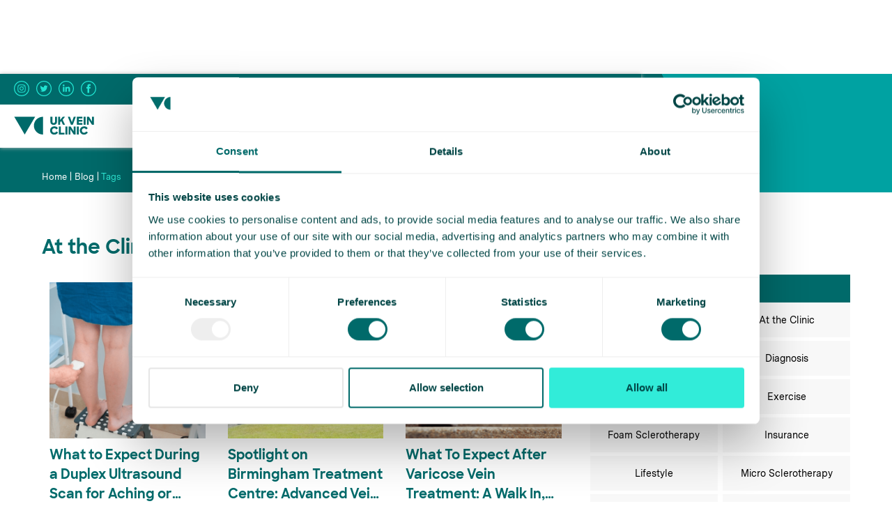

--- FILE ---
content_type: text/html
request_url: https://www.ukveinclinic.com/blog-tags/at-the-clinic
body_size: 27229
content:
<!DOCTYPE html><!-- Last Published: Fri Jan 16 2026 16:17:44 GMT+0000 (Coordinated Universal Time) --><html data-wf-domain="www.ukveinclinic.com" data-wf-page="61f0273f9463878cf60f3391" data-wf-site="6144601a12e4fb3c79b252f7" lang="en" data-wf-collection="61f0273f94638751390f3362" data-wf-item-slug="at-the-clinic"><head><meta charset="utf-8"/><title>UK Vein Clinic | Blog Tags | At the Clinic</title><meta content="Read the latest news and articles tagged as At the Clinic from the UK Vein Clinic Blog." name="description"/><meta content="UK Vein Clinic | Blog Tags | At the Clinic" property="og:title"/><meta content="Read the latest news and articles tagged as At the Clinic from the UK Vein Clinic Blog." property="og:description"/><meta content="UK Vein Clinic | Blog Tags | At the Clinic" property="twitter:title"/><meta content="Read the latest news and articles tagged as At the Clinic from the UK Vein Clinic Blog." property="twitter:description"/><meta property="og:type" content="website"/><meta content="summary_large_image" name="twitter:card"/><meta content="width=device-width, initial-scale=1" name="viewport"/><meta content="NWAs5193sWmwR08DExzkOM6wxybJplsHzcdHsNSVP3Y" name="google-site-verification"/><link href="https://cdn.prod.website-files.com/6144601a12e4fb3c79b252f7/css/uk-vein-clinic-37d48d5b83-7dec84cdaaf22.webflow.shared.b0f54a4e9.min.css" rel="stylesheet" type="text/css" integrity="sha384-sPVKTpWRsJalupasNDxt6f/KbNMCY3ldImU5LJBWklc56pkMPmKey5MACAuuKh4J" crossorigin="anonymous"/><link href="https://fonts.googleapis.com" rel="preconnect"/><link href="https://fonts.gstatic.com" rel="preconnect" crossorigin="anonymous"/><script src="https://ajax.googleapis.com/ajax/libs/webfont/1.6.26/webfont.js" type="text/javascript"></script><script type="text/javascript">WebFont.load({  google: {    families: ["Droid Serif:400,400italic,700,700italic"]  }});</script><script type="text/javascript">!function(o,c){var n=c.documentElement,t=" w-mod-";n.className+=t+"js",("ontouchstart"in o||o.DocumentTouch&&c instanceof DocumentTouch)&&(n.className+=t+"touch")}(window,document);</script><link href="https://cdn.prod.website-files.com/6144601a12e4fb3c79b252f7/6144601a12e4fb833fb25373_UKVC_fav32.png" rel="shortcut icon" type="image/x-icon"/><link href="https://cdn.prod.website-files.com/6144601a12e4fb3c79b252f7/6144601a12e4fb0d44b25372_UKVC_fav265.png" rel="apple-touch-icon"/><!-- Google Tag Manager -->
<script>(function(w,d,s,l,i){w[l]=w[l]||[];w[l].push({'gtm.start':
new Date().getTime(),event:'gtm.js'});var f=d.getElementsByTagName(s)[0],
j=d.createElement(s),dl=l!='dataLayer'?'&l='+l:'';j.async=true;j.src=
'https://www.googletagmanager.com/gtm.js?id='+i+dl;f.parentNode.insertBefore(j,f);
})(window,document,'script','dataLayer','GTM-N6B95M6');</script>
<!-- End Google Tag Manager -->

<!-- Global site tag (gtag.js) - Google Ads: 626436322 -->
<script async src="https://www.googletagmanager.com/gtag/js?id=AW-626436322"></script>
<script>
  window.dataLayer = window.dataLayer || [];
  function gtag(){dataLayer.push(arguments);}
  gtag('js', new Date());

  gtag('config', 'AW-626436322');
</script>

<!-- Overlay conversion fire -->
<script>
  fireConversionOlay = function(){
        try {
            if (window.location.href.indexOf('console.leadintelligence.co.uk/app/MainApp') == -1) {
                gtag('event', 'conversion', {'send_to': 'AW-626436322/9ElYCOvBvdMBEOLR2qoC'});
                gtag('event', 'Valid Lead', {'event_category' : 'Lead'});
                fbq('track', 'CompleteRegistration');
            }
        } catch(e) {
            gtag('event', 'conversion', {'send_to': 'AW-626436322/9ElYCOvBvdMBEOLR2qoC'});
            gtag('event', 'Valid Lead', {'event_category' : 'Lead'});
            fbq('track', 'CompleteRegistration');
        }
        
    }
</script>


<style>
#_mroot, #_mcontent {
    transform: none !important;
}
</style>

<!-- ============================
	Code for Main Mobile Menu 
===============================-->

<style>
.mobile-menu ul {
    list-style: none;
    padding-left: 0;
}

.mobile-menu button {
    background: none;
    border: none;
    cursor: pointer;
    font-family: inherit;
    font-size: 100%;
}

.mobile-menu .toggle-menu svg {
    width: 30px;
    height: auto;
}

.mobile-menu .toggle-menu svg path {
    fill: #107f7c;
}

.mobile-menu .header-bar {
    display: flex;
    justify-content: space-between;
    align-items: center;
    height: 60px;
    padding: 0 20px;
    background: #fff;
}

.mobile-menu .header-bar .brand {
    font-weight: bold;
}

.mobile-menu .header-bar .social {
    display: flex;
}

.mobile-menu .header-bar svg {
    fill: #fff;
}

.mobile-menu .mob-nav-menu-wrapper {
    display: block;
    position: absolute;
    inset: 100% 0% auto;
    width: 100%;
    height: calc(100vh - 61px);
    overflow: auto;
    overflow-x: hidden;
    margin-left: -100%;
    transition: margin 0.5s;
}

.mobile-menu .mob-nav-menu-wrapper.is-visible {
    display: block;
    margin-left: 0;
}

.mobile-menu .mob-nav-list-wrapper {
    padding: 0px;
    overflow-y: auto;
    background: #006a6a;
}

.mobile-menu .mob-nav-list-wrapper:nth-child(2),
.mobile-menu .mob-nav-list-wrapper:nth-child(3) {
    position: absolute;
    top: 0;
    left: 0;
    right: 0;
    transform: translateX(100%);
    backface-visibility: hidden;
    transition: transform 0.5s;
}

.mobile-menu .mob-nav-list-wrapper:nth-child(2).is-visible,
.mobile-menu .mob-nav-list-wrapper:nth-child(3).is-visible {
    transform: none;
}

.mobile-menu .mob-nav-list-wrapper:nth-child(1)>ul>li>.sub-menu,
.mobile-menu .mob-nav-list-wrapper:nth-child(2) .level-3 {
    display: none;
}

.mobile-menu .mob-nav-menu-wrapper li+li {
    margin-top: 0px;
}

.mobile-menu .mob-nav-menu-wrapper li {
    padding: 15px 20px 0px;
    border-bottom: #20e4d2 0px solid;
}

.mobile-menu .mob-nav-menu-wrapper span,
.mobile-menu .mob-nav-menu-wrapper a {
    display: block;
    position: relative;
    padding: 5px 0;
    color: #fff;
    text-decoration: none;
    cursor: pointer;
    font-weight: bold;

}

.mobile-menu .mob-nav-menu-wrapper span.nested,
.mobile-menu .mob-nav-menu-wrapper a.nested {
    display: flex;
    justify-content: space-between;
    position: relative;
    align-items: center;
}

.mobile-menu .mob-nav-menu-wrapper span.nested::before {
    content: url('data:image/svg+xml; utf8,<svg xmlns="http://www.w3.org/2000/svg" style="fill:white;" width="14" height="14" viewBox="0 0 24 24"><path d="M16.67 0l2.83 2.829-9.339 9.175 9.339 9.167-2.83 2.829-12.17-11.996z"></path></svg>');
    position: absolute;
    right: 3px;
    top: 3px;
    transform: rotate(180deg);

}

.mobile-menu .mob-nav-menu-wrapper span.nested svg,
.mobile-menu .mob-nav-menu-wrapper a.nested svg {
    fill: #fff;
    margin-right: 10px;
    transform: rotate(180deg);
}

.mobile-menu .mob-nav-menu-wrapper span:hover,
.mobile-menu .mob-nav-menu-wrapper span.is-active,
.mobile-menu .mob-nav-menu-wrapper a:hover,
.mobile-menu .mob-nav-menu-wrapper a.is-active {
    color: #20e4d2;
}


.mobile-menu .back-one-level {
    display: flex;
    align-items: center;
    padding: 10px;
    background-color: #004545;
    width: 100%;
}

.mobile-menu .back-one-level svg {
    fill: #fff;
    margin-right: 10px;
  	width: 14px;
}
.mobile-menu .sub-mob-nav-menu-wrapper {
    padding-top: 0px !important;
}
.brand {
    width: 90px;
    height: auto;
}
.hamburger .line{
    width: 25px;
    height: 2px;
    background-color: #167f7c;
    display: block;
    margin: 5px auto;
    -webkit-transition: all 0.3s ease-in-out;
    -o-transition: all 0.3s ease-in-out;
    transition: all 0.3s ease-in-out;
  }
  
.hamburger:hover{
  cursor: pointer;
}
#hamburger-6.is-active{
    -webkit-transition: all 0.3s ease-in-out;
    -o-transition: all 0.3s ease-in-out;
    transition: all 0.3s ease-in-out;
    -webkit-transition-delay: 0.6s;
    -o-transition-delay: 0.6s;
    transition-delay: 0.6s;
    -webkit-transform: rotate(45deg);
    -ms-transform: rotate(45deg);
    -o-transform: rotate(45deg);
    transform: rotate(45deg);
  }
  
  #hamburger-6.is-active .line:nth-child(2){
    width: 0px;
  }
  
  #hamburger-6.is-active .line:nth-child(1),
  #hamburger-6.is-active .line:nth-child(3){
    -webkit-transition-delay: 0.3s;
    -o-transition-delay: 0.3s;
    transition-delay: 0.3s;
  }
  
  #hamburger-6.is-active .line:nth-child(1){
    -webkit-transform: translateY(8px);
    -ms-transform: translateY(8px);
    -o-transform: translateY(8px);
    transform: translateY(8px);
  }
  
  #hamburger-6.is-active .line:nth-child(3){
    -webkit-transform: translateY(-6px) rotate(90deg);
    -ms-transform: translateY(-6px) rotate(90deg);
    -o-transform: translateY(-6px) rotate(90deg);
    transform: translateY(-6px) rotate(90deg);
  }
  
  .typeformdark > button {
   background-color: red
  }
</style>

<!-- ============================
	END code Main Mobile Menu 
===============================-->

<!-- ============================
	Custom typeform buttons 
===============================-->

<style>
  .typeform-button {
    flex-direction: row !important;
    justify-content: center !important;
    align-items: center !important;
    width: auto !important;
    height: 40px !important;
    margin-left: auto !important;
    margin-right: auto !important;
    padding: 0 30px !important;
    font-family: Sharp Sans Bold, Arial, sans-serif !important;
    font-size: 14px !important;
    line-height: 20px !important;
    display: flex !important;
}
  
.typeform-embed > div {
	height: 100% !important;
}
  
.typeform-dark button {
    background-color: var(--new-dark-teal) !important;
  color: var(--light-grey) !important;
}

.typeform-dark button:hover {
 background-color: var(--new-teal) !important
}

.typeform-button-left {
    margin-left: 0 !important;
    padding-left: 0 !important;
    justify-content: left !important;
}

.typeform-light button {
  color: var(--new-dark-teal) !important;
  background-color: var(--new-action) !important;
}

.typeform-light button:hover {
  background-color: var(--button-hover) !important
}

.typeform-button-header{
    float: right !important;
}

.typeform-button-header:first-of-type {
    margin-left: auto !important;
}
  
.typeform-button-header button{
    border: 1px solid var(--new-action) !important;
    background-color: var(--new-action) !important;
    color: var(--new-dark-teal) !important;
    border-radius: 20px !important;
    margin-top: 6px !important;
    margin-left: 0 !important;
    margin-right: 15px !important;
    padding: 4px 20px !important;
    cursor: pointer !important;
    font-family: Messina Sans, Arial, sans-serif !important;
    font-size: 13px !important;
    font-weight: 400 !important;
    position: relative !important;
    line-height: 20px !important;
    height: unset !important;
}

.typeform-button-header button:hover{
    background-color: var(--button-hover) !important;
}

@media screen and (max-width: 991px) {
    .typeform-button-header button {
        background-color: var(--new-action) !important;
        color: var(--new-dark-teal) !important;
        margin-top: 0 !important;
        margin-left: auto !important;
        margin-right: 20px !important;
        font-size: 11px !important;
    }
}

@media screen and (max-width: 767px) {
    .typeform-button-header button {
        background-color: var(--new-action) !important;
        color: var(--new-dark-teal) !important;
        margin-left: 0 !important;
        margin-right: 10px !important;
        padding-left: 10px !important;
        padding-right: 10px !important;
        font-size: 10px !important;
    }
}

@media screen and (max-width: 479px)
{
    .typeform-button-header button {
        text-align: center !important;
        border-radius: 4px !important;
        width: 52px !important;
        margin-right: 10px !important;
        padding: 4px 10px !important;
        font-size: 10px !important;
        line-height: 12px !important;
        display: block !important;
        white-space: unset !important;
        box-sizing: border-box;
    }

    .typeform-button-header-byc button {
        width: 63px !important;
    }
}
  
</style>

<!-- ============================
	END custom typeform buttons 
===============================-->

<!-- Code to break up long URLs -->
<style>
a {
  word-break: break-word;
}
</style>
<!-- End Code to break up long URLs -->

<!-- Embedded form 
<script type="text/javascript">
var _im={host:'leadintel.io',cdn:'d39ion77s0ucuz.cloudfront.net',ad:2538,site:136410,layout:1860,root:'im_1860'};
(function() {var j = document.createElement('script');j.type = 'text/javascript';j.async = true;j.src = '//'+_im.cdn+'/in-microsite/loader.js';var h = document.getElementsByTagName('head')[0]||document.getElementsByTagName('body')[0];h.appendChild(j);})();
</script>
 -->

<!--wickedreports-->
<script type="text/javascript" src=https://widget.wickedreports.com/v2/4183/wr-99b53e70f5e2d7503ded4e3845206fb3.js async></script>
<!--End code for wickedreports-->

<!--adblocker-->
<style> 
#disableAB {
    display: none;
}
#disableAB p {
    margin-bottom: 0;
}
#disableABClose {
  position: absolute;
  top: 15px;
  right: 15px;
  cursor: pointer;
    -webkit-user-select: none; /* Safari */
  -ms-user-select: none; /* IE 10 and IE 11 */
  user-select: none; /* Standard syntax */
  }
.messageActive {
    display: block !important;
    position: fixed;
    top: 40%;
    left: 0;
    right: 0;
    margin-left: auto;
    margin-right: auto;
    z-index: 999999;
    width: 100%;
    max-width: 450px;
    background: #fff;
    border: 5px solid #878787;
    padding: 50px 20px;
    text-align: center;
}
</style>

<script>(function(n,t,i,r){var u,f;n[i]=n[i]||{},n[i].initial={accountCode:"CMPNY21497",host:"CMPNY21497.pcapredict.com"},n[i].on=n[i].on||function(){(n[i].onq=n[i].onq||[]).push(arguments)},u=t.createElement("script"),u.async=!0,u.src=r,f=t.getElementsByTagName("script")[0],f.parentNode.insertBefore(u,f)})(window,document,"pca","//CMPNY21497.pcapredict.com/js/sensor.js")</script>

<!-- TrustBox script -->
<script type="text/javascript" src="//widget.trustpilot.com/bootstrap/v5/tp.widget.bootstrap.min.js" async></script>
<!-- End TrustBox script -->

<!-- Start VWO Async SmartCode -->

<link rel="preconnect" href=https://dev.visualwebsiteoptimizer.com />

<script type='text/javascript' id='vwoCode'>

window._vwo_code || (function() {

var account_id=1128309,

version=2.1,

settings_tolerance=2000,

hide_element='body',

hide_element_style = 'opacity:0 !important;filter:alpha(opacity=0) !important;background:none !important;transition:none !important;',

/* DO NOT EDIT BELOW THIS LINE */

f=false,w=window,d=document,v=d.querySelector('#vwoCode'),cK='_vwo_'+account_id+'_settings',cc={};try{var c=JSON.parse(localStorage.getItem('_vwo_'+account_id+'_config'));cc=c&&typeof c==='object'?c:{}}catch(e){}var stT=cc.stT==='session'?w.sessionStorage:w.localStorage;code={nonce:v&&v.nonce,library_tolerance:function(){return typeof library_tolerance!=='undefined'?library_tolerance:undefined},settings_tolerance:function(){return cc.sT||settings_tolerance},hide_element_style:function(){return'{'+(cc.hES||hide_element_style)+'}'},hide_element:function(){if(performance.getEntriesByName('first-contentful-paint')[0]){return''}return typeof cc.hE==='string'?cc.hE:hide_element},getVersion:function(){return version},finish:function(e){if(!f){f=true;var t=d.getElementById('_vis_opt_path_hides');if(t)t.parentNode.removeChild(t);if(e)(new Image).src='https://dev.visualwebsiteoptimizer.com/ee.gif?a='+account_id+e}},finished:function(){return f},addScript:function(e){var t=d.createElement('script');t.type='text/javascript';if(e.src){t.src=e.src}else{t.text=e.text}v&&t.setAttribute('nonce',v.nonce);d.getElementsByTagName('head')[0].appendChild(t)},load:function(e,t){var n=this.getSettings(),i=d.createElement('script'),r=this;t=t||{};if(n){i.textContent=n;d.getElementsByTagName('head')[0].appendChild(i);if(!w.VWO||VWO.caE){stT.removeItem(cK);r.load(e)}}else{var o=new XMLHttpRequest;o.open('GET',e,true);o.withCredentials=!t.dSC;o.responseType=t.responseType||'text';o.onload=function(){if(t.onloadCb){return t.onloadCb(o,e)}if(o.status===200||o.status===304){_vwo_code.addScript({text:o.responseText})}else{_vwo_code.finish('&e=loading_failure:'+e)}};o.onerror=function(){if(t.onerrorCb){return t.onerrorCb(e)}_vwo_code.finish('&e=loading_failure:'+e)};o.send()}},getSettings:function(){try{var e=stT.getItem(cK);if(!e){return}e=JSON.parse(e);if(Date.now()>e.e){stT.removeItem(cK);return}return e.s}catch(e){return}},init:function(){if(d.URL.indexOf('__vwo_disable__')>-1)return;var e=this.settings_tolerance();w._vwo_settings_timer=setTimeout(function(){_vwo_code.finish();stT.removeItem(cK)},e);var t;if(this.hide_element()!=='body'){t=d.createElement('style');var n=this.hide_element(),i=n?n+this.hide_element_style():'',r=d.getElementsByTagName('head')[0];t.setAttribute('id','_vis_opt_path_hides');v&&t.setAttribute('nonce',v.nonce);t.setAttribute('type','text/css');if(t.styleSheet)t.styleSheet.cssText=i;else t.appendChild(d.createTextNode(i));r.appendChild(t)}else{t=d.getElementsByTagName('head')[0];var i=d.createElement('div');i.style.cssText='z-index: 2147483647 !important;position: fixed !important;left: 0 !important;top: 0 !important;width: 100% !important;height: 100% !important;background: white !important;display: block !important;';i.setAttribute('id','_vis_opt_path_hides');i.classList.add('_vis_hide_layer');t.parentNode.insertBefore(i,t.nextSibling)}var o=window._vis_opt_url||d.URL,s='https://dev.visualwebsiteoptimizer.com/j.php?a='+account_id+'&u='+encodeURIComponent(o)+'&vn='+version;if(w.location.search.indexOf('_vwo_xhr')!==-1){this.addScript({src:s})}else{this.load(s+'&x=true')}}};w._vwo_code=code;code.init();})();

</script>

<!-- End VWO Async SmartCode --><link rel="canonical" href="https://www.ukveinclinic.com/blog-tags/at-the-clinic"><script src="https://cdn.prod.website-files.com/6144601a12e4fb3c79b252f7%2F64ede53a7f310eeba7cfb02b%2F68e64eb53946007b88166d38%2Fpreloading_script-0.0.5.js" type="text/javascript" data-ncf_api_key="74e02f20-ddae-4e75-be41-5e32c7e96527" data-google_api_key="AIzaSyDZlkAHwFKaZmOmvRyxOG_RtcG7gT6R5kc" data-mapbox_api_key="_"></script></head><body><div class="menu-internal-25"><div data-animation="default" data-collapse="medium" data-duration="400" data-easing="ease" data-easing2="ease" role="banner" class="navbar-mega-menu-desktop w-nav"><div class="section"><div class="container-10 w-container"><div class="typeform-button-header w-embed w-script"><div data-tf-live="01JSYF6Q104TC8TT4JAE2NCYRA"></div><script src="//embed.typeform.com/next/embed.js"></script></div><a href="tel:02081873999" class="talk-button telephone w-button">Call 0208 1873999</a><div class="html-embed-7 w-embed"><!-- TrustBox widget - Horizontal -->
<div class="trustpilot-widget" data-locale="en-US" data-template-id="5406e65db0d04a09e042d5fc" data-businessunit-id="5efcb1f28b389e0001ab5704" data-style-height="28px" data-style-width="100%" data-theme="dark" data-font-family="Lato">
  <a href="https://www.trustpilot.com/review/ukveinclinic.com" target="_blank" rel="noopener">Trustpilot</a>
</div>
<!-- End TrustBox widget --></div><a aria-label="Visit UK Vein Clinic on Instagram" href="https://www.instagram.com/ukveinclinic/" target="_blank" class="link-block-6 w-inline-block"><div class="social-button-mega-menu w-embed"><svg version="1.1" id="Capa_1" xmlns="http://www.w3.org/2000/svg" x="0" y="0" viewBox="0 0 180 180" style="enable-background:new 0 0 180 180" xml:space="preserve">
  <style>
    .tw-svg{fill:currentColor; width: 100%; height: 100%;}
  </style>
  <g id="XMLID_00000168836224496598808390000004804127559574754695_">
    <path class="tw-svg" d="M90 180c-49.63 0-90-40.37-90-90S40.37 0 90 0s90 40.37 90 90-40.37 90-90 90zm0-169.75c-43.97 0-79.75 35.77-79.75 79.75S46.03 169.75 90 169.75s79.75-35.77 79.75-79.75S133.97 10.25 90 10.25z" id="XMLID_00000132782047875006748770000009745860615691866766_"/>
    <g id="XMLID_00000052808095046887108000000017211229767482020738_">
      <path class="tw-svg" d="M90 51.85c12.43 0 13.9.05 18.8.27 4.54.21 7 .97 8.64 1.6 2.17.84 3.72 1.85 5.35 3.48 1.63 1.63 2.64 3.18 3.48 5.35.64 1.64 1.4 4.1 1.6 8.64.22 4.91.27 6.38.27 18.8s-.05 13.9-.27 18.8c-.21 4.54-.97 7-1.6 8.64-.84 2.17-1.85 3.72-3.48 5.35-1.63 1.63-3.18 2.64-5.35 3.48-1.64.64-4.1 1.4-8.64 1.6-4.91.22-6.38.27-18.8.27s-13.9-.05-18.8-.27c-4.54-.21-7-.97-8.64-1.6-2.17-.84-3.72-1.85-5.35-3.48-1.63-1.63-2.64-3.18-3.48-5.35-.64-1.64-1.4-4.1-1.6-8.64-.22-4.91-.27-6.38-.27-18.8s.05-13.9.27-18.8c.21-4.54.97-7 1.6-8.64.84-2.17 1.85-3.72 3.48-5.35 1.63-1.63 3.18-2.64 5.35-3.48 1.64-.64 4.1-1.4 8.64-1.6 4.9-.23 6.37-.27 18.8-.27m0-8.39c-12.64 0-14.22.05-19.19.28-4.95.23-8.34 1.01-11.3 2.16-3.06 1.19-5.66 2.78-8.24 5.37-2.59 2.59-4.18 5.18-5.37 8.24-1.15 2.96-1.94 6.34-2.16 11.3-.23 4.96-.28 6.55-.28 19.19s.05 14.22.28 19.19c.23 4.95 1.01 8.34 2.16 11.3 1.19 3.06 2.78 5.66 5.37 8.24 2.59 2.59 5.18 4.18 8.24 5.37 2.96 1.15 6.34 1.94 11.3 2.16 4.96.23 6.55.28 19.19.28s14.22-.05 19.19-.28c4.95-.23 8.34-1.01 11.3-2.16 3.06-1.19 5.66-2.78 8.24-5.37 2.59-2.59 4.18-5.18 5.37-8.24 1.15-2.96 1.94-6.34 2.16-11.3.23-4.96.28-6.55.28-19.19s-.05-14.22-.28-19.19c-.23-4.95-1.01-8.34-2.16-11.3-1.19-3.06-2.78-5.66-5.37-8.24-2.59-2.59-5.18-4.18-8.24-5.37-2.96-1.15-6.34-1.94-11.3-2.16-4.97-.22-6.55-.28-19.19-.28" id="XMLID_00000159441731512497750130000011573408178686793897_"/>
      <path class="tw-svg" d="M90 66.1c-13.2 0-23.9 10.7-23.9 23.9s10.7 23.9 23.9 23.9 23.9-10.7 23.9-23.9S103.2 66.1 90 66.1m0 39.41c-8.57 0-15.51-6.95-15.51-15.51 0-8.57 6.94-15.51 15.51-15.51s15.51 6.94 15.51 15.51-6.94 15.51-15.51 15.51" id="XMLID_00000133524808419054681860000010453488673838821273_"/>
      <path class="tw-svg" d="M120.43 65.16c0 3.08-2.5 5.59-5.58 5.59s-5.59-2.5-5.59-5.59c0-3.08 2.5-5.58 5.59-5.58 3.08-.01 5.58 2.49 5.58 5.58" id="XMLID_00000110458077926952972590000013368419609992465824_"/>
    </g>
  </g>
</svg></div></a><a href="https://www.doctify.com/uk/practice/uk-vein-clinic" target="_blank" class="link-block-9 w-inline-block"><img loading="lazy" src="https://cdn.prod.website-files.com/6144601a12e4fb3c79b252f7/66b0e6c9f4c27ba7ed71d993_Doctifylogo-light.png" alt="Doctify" class="image-39"/></a><a aria-label="Visit UK Vein Clinic on Twitter" href="https://twitter.com/ukveinclinic" target="_blank" class="link-block-6 w-inline-block"><div class="social-button-mega-menu w-embed"><?xml version="1.0" encoding="utf-8"?>
<!-- Generator: Adobe Illustrator 25.4.1, SVG Export Plug-In . SVG Version: 6.00 Build 0)  -->
<svg version="1.1" id="Capa_1" xmlns="http://www.w3.org/2000/svg" xmlns:xlink="http://www.w3.org/1999/xlink" x="0px" y="0px"
	 viewBox="0 0 180 180" style="enable-background:new 0 0 180 180;" xml:space="preserve">
<style type="text/css">
  .twitter-svg{fill:currentColor	; width: 100%; height: 100%;}
</style>
<g id="XMLID_00000059276410510246943500000000433025614041184941_">
	<g>
		<g id="XMLID_00000107572794279914981630000007925254547539760318_">
			<path class="twitter-svg" d="M90.15,180.28C40.44,180.28,0,139.84,0,90.13S40.44-0.03,90.15-0.03s90.15,40.44,90.15,90.15
				S139.86,180.28,90.15,180.28z M90.15,10.24c-44.05,0-79.88,35.84-79.88,79.88s35.84,79.88,79.88,79.88s79.88-35.84,79.88-79.88
				S134.2,10.24,90.15,10.24z"/>
		</g>
		<g id="XMLID_00000013180972633853650910000014686467402919694227_">
			<path class="twitter-svg" d="M44.85,118.59c8.23,5.27,18,8.35,28.49,8.35c34.51,0,54-29.15,52.83-55.29c3.63-2.62,6.78-5.89,9.27-9.62
				c-3.33,1.48-6.92,2.48-10.67,2.93c3.84-2.3,6.78-5.94,8.17-10.28c-3.59,2.13-7.57,3.68-11.8,4.51
				c-3.39-3.61-8.22-5.87-13.57-5.87c-12,0-20.81,11.2-18.1,22.82c-15.45-0.77-29.14-8.17-38.31-19.42
				c-4.87,8.36-2.53,19.29,5.75,24.82c-3.05-0.1-5.92-0.93-8.42-2.33c-0.2,8.61,5.97,16.67,14.91,18.46
				c-2.62,0.71-5.48,0.87-8.39,0.32c2.36,7.39,9.23,12.76,17.36,12.91C64.56,117.02,54.72,119.75,44.85,118.59z"/>
		</g>
	</g>
</g>
</svg></div></a><a aria-label="Visit UK Vein Clinic on LinkedIn" href="https://www.linkedin.com/company/ukveinclinic/" target="_blank" class="link-block-6 w-inline-block"><div class="social-button-mega-menu w-embed"><svg version="1.1" id="Capa_1" xmlns="http://www.w3.org/2000/svg" x="0" y="0" viewBox="0 0 180 180" style="enable-background:new 0 0 180 180" xml:space="preserve">
  <style>
    .linkedin-svg{fill:currentColor; width: 100%; height: 100%;}
  </style>
  <path class="linkedin-svg" d="M90 180c-49.6 0-90-40.4-90-90S40.4 0 90 0s90 40.4 90 90-40.4 90-90 90zm0-169.8C46 10.2 10.3 46 10.3 90S46 169.8 90 169.8 169.8 134 169.8 90 134 10.2 90 10.2z" id="XMLID_00000178162509587681651560000017068956946299517101_"/>
  <path class="linkedin-svg" d="M51.5 71.1h17.6v56.8H51.5z" id="XMLID_00000124859193738891898310000014903168290188906638_"/>
  <path class="linkedin-svg" d="M60.2 63.6c5.7 0 10.4-4.7 10.4-10.5s-4.7-10.5-10.4-10.5-10.4 4.7-10.4 10.5 4.7 10.5 10.4 10.5z" id="XMLID_00000160187055435543187260000017738218903772873880_"/>
  <path class="linkedin-svg" d="M97.2 98c0-8 3.7-12.7 10.7-12.7 6.5 0 9.6 4.6 9.6 12.7v29.8H135V91.9c0-15.2-8.6-22.6-20.7-22.6-12 0-17.1 9.4-17.1 9.4v-7.6H80.3v56.8h16.8c.1-.1.1-21.1.1-29.9z" id="XMLID_00000181790659852523065110000007720018737402003848_"/>
</svg></div></a><a aria-label="Visit UK Vein Clinic on Facebook" href="https://www.facebook.com/veinclinicuk/" target="_blank" class="link-block-6 w-inline-block"><div class="social-button-mega-menu w-embed"><svg version="1.1" id="Capa_1" xmlns="http://www.w3.org/2000/svg" x="0" y="0" viewBox="0 0 180 180" style="enable-background:new 0 0 180 180" xml:space="preserve">
  <style>
    .fb-svg{fill:currentColor; width: 100%; height: 100%;}
  </style>
  <g id="XMLID_00000020382733905015615510000001169157887161443992_">
    <path class="fb-svg" d="M90 180c-49.63 0-90-40.37-90-90S40.37 0 90 0s90 40.37 90 90-40.37 90-90 90zm0-169.75c-43.97 0-79.75 35.77-79.75 79.75S46.03 169.75 90 169.75s79.75-35.77 79.75-79.75S133.97 10.25 90 10.25z" id="XMLID_00000129193961162872790140000005837533446170723495_"/>
    <path class="fb-svg" d="M77.07 141.3h20.66V89.56h14.41l1.54-17.32H97.73v-9.87c0-4.08.82-5.7 4.77-5.7h11.18V38.7H99.37c-15.37 0-22.31 6.77-22.31 19.73v13.81H66.32v17.54h10.75v51.52z" id="XMLID_00000111171567545107916530000012518771140741258139_"/>
  </g>
</svg></div></a></div></div><div class="container-13 w-container"><nav role="navigation" class="nav-menu-5 w-nav-menu"><a href="/" class="brand-3 w-nav-brand"><img width="150" loading="lazy" alt="UK Vein Clinic" src="https://cdn.prod.website-files.com/6144601a12e4fb3c79b252f7/6617f97eb8213b6edc05a9f7_UKVC_newteal2.svg" class="image-22"/></a><div data-delay="0" data-hover="false" data-w-id="dec985a6-6395-0a69-1138-dce95e9b27b6" class="dropdown-3 w-dropdown"><div class="nav-link-mega int w-dropdown-toggle"><div class="text-block-3">Varicose Veins</div></div><aside class="mega-dropdown-list list-1 w-dropdown-list"><div class="max-w-1200"><div class="grid-list-menu mega-1"><div id="w-node-dec985a6-6395-0a69-1138-dce95e9b27bd-726019af" class="mega-dropdown-list-section-2 no-boder"><p class="heading-11">Information</p><a data-w-id="dec985a6-6395-0a69-1138-dce95e9b27c0" href="https://www.ukveinclinic.com/all-about-varicose-veins" class="submenu-link-block location-2 w-inline-block"><div class="submenu-link-2 arrow">All About Varicose Veins</div></a><a data-w-id="dec985a6-6395-0a69-1138-dce95e9b27c3" href="https://www.ukveinclinic.com/varicose-vein-symptoms" class="submenu-link-block location-2 w-inline-block"><div class="submenu-link-2 arrow">Varicose Vein Symptoms</div></a><a href="https://www.ukveinclinic.com/varicose-vein-removal" class="submenu-link-block location-2 w-inline-block"><div class="submenu-link-2 arrow">Varicose Vein Removal</div></a><a href="https://www.ukveinclinic.com/treatment-for-varicose-veins-in-legs" class="submenu-link-block location-2 w-inline-block"><div class="submenu-link-2 arrow">Treatment for Varicose Veins in Legs</div></a><a href="https://www.ukveinclinic.com/varicose-vein-case-studies" class="submenu-link-block location-2 w-inline-block"><div class="submenu-link-2 arrow">Case Studies</div></a><a href="https://www.ukveinclinic.com/request-a-brochure" class="submenu-link-block location-2 w-inline-block"><div class="submenu-link-2 arrow">Request a brochure</div></a></div><div class="mega-dropdown-list-section-2"><p class="heading-11">Treatment </p><a data-w-id="dec985a6-6395-0a69-1138-dce95e9b27d5" href="https://www.ukveinclinic.com/varicose-vein-treatment" class="submenu-link-block location-2 w-inline-block"><div class="submenu-link-2 arrow">Varicose Vein Treatment Overview</div></a><a data-w-id="dec985a6-6395-0a69-1138-dce95e9b27d8" href="https://www.ukveinclinic.com/varicose-vein-treatment/duplex-ultrasound" class="submenu-link-block location-2 w-inline-block"><div class="submenu-link-2 arrow">Duplex Ultrasound Assessment</div></a><a data-w-id="dec985a6-6395-0a69-1138-dce95e9b27db" href="https://www.ukveinclinic.com/varicose-vein-treatment/radiofrequency-ablation" class="submenu-link-block location-2 w-inline-block"><div class="submenu-link-2 arrow">Radiofrequency Ablation</div></a><a data-w-id="dec985a6-6395-0a69-1138-dce95e9b27de" href="https://www.ukveinclinic.com/varicose-vein-treatment/foam-sclerotherapy" class="submenu-link-block location-2 w-inline-block"><div class="submenu-link-2 arrow">Foam Sclerotherapy</div></a><a data-w-id="dec985a6-6395-0a69-1138-dce95e9b27e1" href="https://www.ukveinclinic.com/varicose-vein-treatment/recovery" class="submenu-link-block location-2 w-inline-block"><div class="submenu-link-2 arrow">Varicose Vein Recovery</div></a><a href="https://www.ukveinclinic.com/varicose-vein-treatment/aftercare" class="submenu-link-block location-2 w-inline-block"><div class="submenu-link-2 arrow">Varicose Vein Treatment Aftercare</div></a></div><div class="mega-dropdown-list-section-2"><p class="heading-11">From the Blog</p><a data-w-id="dec985a6-6395-0a69-1138-dce95e9b27ea" href="https://www.ukveinclinic.com/blog/compression-stockings-varicose-veins" class="submenu-link-block location-2 w-inline-block"><div class="submenu-link-2 arrow">Compression Stockings</div></a><a data-w-id="dec985a6-6395-0a69-1138-dce95e9b27ed" href="https://www.ukveinclinic.com/blog/prevent-varicose-veins" class="submenu-link-block location-2 w-inline-block"><div class="submenu-link-2 arrow">How to Prevent Varicose Veins</div></a><a data-w-id="dec985a6-6395-0a69-1138-dce95e9b27f0" href="https://www.ukveinclinic.com/blog/varicose-veins-nhs-must-know" class="submenu-link-block location-2 w-inline-block"><div class="submenu-link-2 arrow">Varicose Veins &amp; The NHS</div></a><a data-w-id="dec985a6-6395-0a69-1138-dce95e9b27f3" href="https://www.ukveinclinic.com/blog/bupa" class="submenu-link-block location-2 w-inline-block"><div class="submenu-link-2 arrow">Bupa Varicose Vein Removal</div></a></div><div class="mega-dropdown-list-section-2"><p class="heading-11">PRICING</p><a data-w-id="dec985a6-6395-0a69-1138-dce95e9b27f9" href="https://www.ukveinclinic.com/varicose-vein-treatment/pricing" class="submenu-link-block location-2 w-inline-block"><div class="submenu-link-2 arrow">Varicose Vein Treatment Pricing</div></a><a href="https://www.ukveinclinic.com/varicose-vein-treatment/price-comparison" class="submenu-link-block location-2 w-inline-block"><div class="submenu-link-2 arrow">Varicose Vein Treatment – A Price Comparison</div></a><a href="https://www.ukveinclinic.com/varicose-vein-treatment/private-health-insurance" class="submenu-link-block location-2 w-inline-block"><div class="submenu-link-2 arrow">Private Health Insurance</div></a><a href="https://www.ukveinclinic.com/varicose-vein-treatment/refer-a-friend" class="submenu-link-block location-2 w-inline-block"><div class="submenu-link-2 arrow">Refer a Friend</div></a></div></div></div></aside></div><div data-delay="0" data-hover="false" data-w-id="dec985a6-6395-0a69-1138-dce95e9b2805" class="dropdown-3 w-dropdown"><div class="nav-link-mega int w-dropdown-toggle"><div class="text-block-4">Spider Veins</div></div><nav class="mega-dropdown-list list-2 w-dropdown-list"><div class="max-w-1200"><div class="grid-list-menu mega-2"><div id="w-node-dec985a6-6395-0a69-1138-dce95e9b280c-726019af" class="mega-dropdown-list-section-2 no-boder"><p class="heading-11">Information</p><a data-w-id="dec985a6-6395-0a69-1138-dce95e9b280f" href="https://www.ukveinclinic.com/blog/spider-veins-all-you-need-to-know" class="submenu-link-block location-2 w-inline-block"><div class="submenu-link-2 arrow">All About Spider (Thread) Veins</div></a><a data-w-id="dec985a6-6395-0a69-1138-dce95e9b2812" href="https://www.ukveinclinic.com/spider-veins-on-face" class="submenu-link-block location-2 w-inline-block"><div class="submenu-link-2 arrow">Spider Veins On Face</div></a><a data-w-id="dec985a6-6395-0a69-1138-dce95e9b2815" href="https://www.ukveinclinic.com/spider-veins-on-legs-and-feet" class="submenu-link-block location-2 w-inline-block"><div class="submenu-link-2 arrow">Spider Veins On Legs</div></a></div><div class="mega-dropdown-list-section-2"><p class="heading-11">Treatment </p><a data-w-id="dec985a6-6395-0a69-1138-dce95e9b281b" href="https://www.ukveinclinic.com/spider-vein-removal" class="submenu-link-block location-2 w-inline-block"><div class="submenu-link-2 arrow">Spider (Thread) Vein Removal</div></a><a data-w-id="dec985a6-6395-0a69-1138-dce95e9b281e" href="https://www.ukveinclinic.com/spider-vein-removal-face" class="submenu-link-block location-2 w-inline-block"><div class="submenu-link-2 arrow">Spider Vein Removal-Face</div></a><a data-w-id="dec985a6-6395-0a69-1138-dce95e9b2821" href="https://www.ukveinclinic.com/thread-vein-removal-for-the-nose" class="submenu-link-block location-2 w-inline-block"><div class="submenu-link-2 arrow">Spider Vein Removal-Nose</div></a><a data-w-id="dec985a6-6395-0a69-1138-dce95e9b2824" href="https://www.ukveinclinic.com/spider-vein-removal-legs-and-feet" class="submenu-link-block location-2 w-inline-block"><div class="submenu-link-2 arrow">Spider Vein Removal-Legs</div></a><a data-w-id="dec985a6-6395-0a69-1138-dce95e9b2827" href="https://www.ukveinclinic.com/spider-vein-removal/microsclerotherapy" class="submenu-link-block location-2 w-inline-block"><div class="submenu-link-2 arrow">Sclerotherapy For Spider Veins</div></a><a data-w-id="dec985a6-6395-0a69-1138-dce95e9b282a" href="https://www.ukveinclinic.com/spider-vein-removal/veinwave-treatment" class="submenu-link-block location-2 w-inline-block"><div class="submenu-link-2 arrow">Veinwave Treatment</div></a><a href="https://www.ukveinclinic.com/spider-vein-removal/aftercare" class="submenu-link-block location-2 w-inline-block"><div class="submenu-link-2 arrow">Aftercare</div></a></div><div class="mega-dropdown-list-section-2"><p class="heading-11">From the Blog</p><a data-w-id="dec985a6-6395-0a69-1138-dce95e9b2833" href="https://www.ukveinclinic.com/blog/spider-veins-and-pregnancy" class="submenu-link-block location-2 w-inline-block"><div class="submenu-link-2 arrow">Spider Veins and Pregnancy</div></a><a data-w-id="dec985a6-6395-0a69-1138-dce95e9b2836" href="https://www.ukveinclinic.com/blog/prevent-spider-veins" class="submenu-link-block location-2 w-inline-block"><div class="submenu-link-2 arrow">How to Prevent Spider Veins</div></a><a data-w-id="dec985a6-6395-0a69-1138-dce95e9b2839" href="https://www.ukveinclinic.com/blog/vein-creams-what-you-need-to-know" class="submenu-link-block location-2 w-inline-block"><div class="submenu-link-2 arrow">Spider Vein Creams: What You Need to Know</div></a><a data-w-id="dec985a6-6395-0a69-1138-dce95e9b283c" href="https://www.ukveinclinic.com/blog/home-remedies-for-varicose-veins-and-why-they-dont-work" class="submenu-link-block location-2 w-inline-block"><div class="submenu-link-2 arrow">5 Home Treatments that Don&#x27;t Work</div></a><a data-w-id="dec985a6-6395-0a69-1138-dce95e9b283f" href="https://www.ukveinclinic.com/blog/spider-veins-all-you-need-to-know" class="submenu-link-block location-2 w-inline-block"><div class="submenu-link-2 arrow">Spider Veins and the NHS</div></a><a data-w-id="dec985a6-6395-0a69-1138-dce95e9b2842" href="https://www.ukveinclinic.com/blog/bupa" class="submenu-link-block location-2 w-inline-block"><div class="submenu-link-2 arrow">Bupa Thread Vein Removal</div></a></div><div class="mega-dropdown-list-section-2"><p class="heading-11">PRICING</p><a data-w-id="dec985a6-6395-0a69-1138-dce95e9b2848" href="https://www.ukveinclinic.com/spider-vein-removal/pricing" class="submenu-link-block location-2 w-inline-block"><div class="submenu-link-2 arrow">Spider Vein Treatment Pricing</div></a><a href="https://www.ukveinclinic.com/varicose-vein-treatment/refer-a-friend" class="submenu-link-block location-2 w-inline-block"><div class="submenu-link-2 arrow">Refer a Friend</div></a></div></div></div></nav></div><div data-delay="0" data-hover="false" data-w-id="dec985a6-6395-0a69-1138-dce95e9b284b" class="dropdown-3 w-dropdown"><div class="nav-link-mega int w-dropdown-toggle"><div class="text-block-5">Our Clinics</div></div><nav class="mega-dropdown-list list-cli w-dropdown-list"><div class="max-w-1200"><div class="grid-list-menu mega-2-cli"><div id="w-node-dec985a6-6395-0a69-1138-dce95e9b2852-726019af" class="mega-dropdown-list-section-2 no-boder"><p class="heading-11">OUR CLINICS</p><a data-w-id="dec985a6-6395-0a69-1138-dce95e9b2855" href="/our-clinics" class="submenu-link-block location-2 w-inline-block"><div class="submenu-link-2 arrow">View all clinics</div></a><a data-w-id="dec985a6-6395-0a69-1138-dce95e9b2858" href="/our-clinics/meet-our-team" class="submenu-link-block location-2 w-inline-block"><div class="submenu-link-2 arrow">Meet our team</div></a></div><div class="mega-dropdown-list-section-2"><p class="heading-11">LOCATIONS</p><div class="div-block-105"><div class="div-block-102"><a data-w-id="2859d602-7dfb-4c10-5de0-cbdf9f195d3c" href="/our-clinics/basingstoke" class="submenu-link-block location-2 w-inline-block"><div class="submenu-link-2 arrow">Basingstoke</div></a><a data-w-id="2859d602-7dfb-4c10-5de0-cbdf9f195d3f" href="/our-clinics/bicester" class="submenu-link-block location-2 w-inline-block"><div class="submenu-link-2 arrow">Bicester</div></a><a href="/our-clinics/birmingham" class="submenu-link-block location-2 w-inline-block"><div class="submenu-link-2 arrow">Birmingham</div></a><a href="/our-clinics/bristol" class="submenu-link-block location-2 w-inline-block"><div class="submenu-link-2 arrow">Bristol</div></a><a href="/our-clinics/cambridge" class="submenu-link-block location-2 w-inline-block"><div class="submenu-link-2 arrow">Cambridge</div></a><a href="/our-clinics/chelmsford" class="submenu-link-block location-2 w-inline-block"><div class="submenu-link-2 arrow">Chelmsford</div></a><a href="/our-clinics/chester" class="submenu-link-block location-2 w-inline-block"><div class="submenu-link-2 arrow">Chester</div></a><a href="/our-clinics/coventry" class="submenu-link-block location-2 w-inline-block"><div class="submenu-link-2 arrow">Coventry</div></a></div><div class="div-block-103"><a href="/our-clinics/edinburgh" class="submenu-link-block location-2 w-inline-block"><div class="submenu-link-2 arrow">Edinburgh</div></a><a href="/our-clinics/exeter" class="submenu-link-block location-2 w-inline-block"><div class="submenu-link-2 arrow">Exeter</div></a><a href="/our-clinics/glasgow" class="submenu-link-block location-2 w-inline-block"><div class="submenu-link-2 arrow">Glasgow</div></a><a href="/our-clinics/guildford" class="submenu-link-block location-2 w-inline-block"><div class="submenu-link-2 arrow">Guildford</div></a><a data-w-id="2859d602-7dfb-4c10-5de0-cbdf9f195d5e" href="/our-clinics/leeds" class="submenu-link-block location-2 w-inline-block"><div class="submenu-link-2 arrow">Leeds</div></a><a href="/our-clinics/leicester" class="submenu-link-block location-2 w-inline-block"><div class="submenu-link-2 arrow">Leicester</div></a><a href="/our-clinics/liverpool" class="submenu-link-block location-2 w-inline-block"><div class="submenu-link-2 arrow">Liverpool</div></a><a href="/our-clinics/london-harley-street" class="submenu-link-block location-2 w-inline-block"><div class="submenu-link-2 arrow">London – Harley Street</div></a></div><div class="div-block-104"><a data-w-id="2859d602-7dfb-4c10-5de0-cbdf9f195d6a" href="/our-clinics/wimbledon" class="submenu-link-block location-2 w-inline-block"><div class="submenu-link-2 arrow">London – Wimbledon</div></a><a data-w-id="2859d602-7dfb-4c10-5de0-cbdf9f195d6e" href="/our-clinics/manchester" class="submenu-link-block location-2 w-inline-block"><div class="submenu-link-2 arrow">Manchester</div></a><a data-w-id="2859d602-7dfb-4c10-5de0-cbdf9f195d71" href="/our-clinics/nottingham" class="submenu-link-block location-2 w-inline-block"><div class="submenu-link-2 arrow">Nottingham</div></a><a data-w-id="2859d602-7dfb-4c10-5de0-cbdf9f195d74" href="/our-clinics/reading" class="submenu-link-block location-2 w-inline-block"><div class="submenu-link-2 arrow">Reading</div></a><a data-w-id="2859d602-7dfb-4c10-5de0-cbdf9f195d77" href="/our-clinics/sheffield" class="submenu-link-block location-2 w-inline-block"><div class="submenu-link-2 arrow">Sheffield</div></a><a data-w-id="2859d602-7dfb-4c10-5de0-cbdf9f195d7a" href="/our-clinics/st-albans" class="submenu-link-block location-2 w-inline-block"><div class="submenu-link-2 arrow">St Albans</div></a><a href="/our-clinics/swindon" class="submenu-link-block location-2 w-inline-block"><div class="submenu-link-2 arrow">Swindon</div></a><a href="/our-clinics/worcester" class="submenu-link-block location-2 w-inline-block"><div class="submenu-link-2 arrow">Worcester</div></a></div></div></div><div id="w-node-dec985a6-6395-0a69-1138-dce95e9b28a1-726019af" class="mega-dropdown-list-section-2"><p class="heading-11">FROM THE BLOG</p><a data-w-id="dec985a6-6395-0a69-1138-dce95e9b28a4" href="https://www.ukveinclinic.com/blog/5-medical-services-in-manchester" class="submenu-link-block location-2 w-inline-block"><div class="submenu-link-2 arrow">The Top 5 Medical Services In Manchester</div></a><a href="https://www.ukveinclinic.com/blog/the-evolution-of-harley-street-the-worlds-most-prestigious-medical-hotspot" class="submenu-link-block location-2 w-inline-block"><div class="submenu-link-2 arrow">The Evolution of Harley Street</div></a><a href="https://www.ukveinclinic.com/blog/caitlins-journey-with-varicose-veins" class="submenu-link-block location-2 w-inline-block"><div class="submenu-link-2 arrow">Caitlin&#x27;s Experience With Varicose Veins</div></a><a href="https://www.ukveinclinic.com/blog/case-study-rachels-journey" class="submenu-link-block location-2 w-inline-block"><div class="submenu-link-2 arrow">Rachel&#x27;s Journey with Varicose Veins</div></a><a href="https://www.ukveinclinic.com/blog/case-study-with-varicose-veins" class="submenu-link-block location-2 w-inline-block"><div class="submenu-link-2 arrow">Roger Reveals his Experience with Varicose Veins</div></a><a href="https://www.ukveinclinic.com/blog/female-case-studys-experience-with-varicose-veins" class="submenu-link-block location-2 w-inline-block"><div class="submenu-link-2 arrow">Ellen&#x27;s Experience With Varicose Veins</div></a></div></div></div></nav></div><div data-delay="0" data-hover="false" data-w-id="dec985a6-6395-0a69-1138-dce95e9b28b6" class="dropdown-3 w-dropdown"><div class="nav-link-mega int w-dropdown-toggle"><div class="text-block-5">Knowledge Centre</div></div><nav class="mega-dropdown-list list-kc w-dropdown-list"><div class="max-w-1200"><div class="grid-list-menu mega-2-clinic"><div id="w-node-dec985a6-6395-0a69-1138-dce95e9b28bd-726019af" class="mega-dropdown-list-section-2 no-boder"><p class="heading-11">Information</p><a href="/request-a-brochure" class="submenu-link-block location-2 w-inline-block"><div class="submenu-link-2 arrow">Request a brochure</div></a></div><div class="mega-dropdown-list-section-2"><p class="heading-11">DISEASES &amp; Conditions</p><a href="/diseases-conditions/varicose-veins" class="submenu-link-block location-2 w-inline-block"><div class="submenu-link-2 arrow">Varicose Veins</div></a><a href="/diseases-conditions/chronic-venous-insufficiency" class="submenu-link-block location-2 w-inline-block"><div class="submenu-link-2 arrow">Chronic Venous Insufficiency</div></a><a href="/diseases-conditions/deep-vein-thrombosis" class="submenu-link-block location-2 w-inline-block"><div class="submenu-link-2 arrow">Deep Vein Thrombosis </div></a><a href="/diseases-conditions/lymphoedema" class="submenu-link-block location-2 w-inline-block"><div class="submenu-link-2 arrow">Lymphoedema</div></a><a href="/diseases-conditions/muscle-cramps" class="submenu-link-block location-2 w-inline-block"><div class="submenu-link-2 arrow">Muscle Cramps </div></a><a href="/diseases-conditions/pelvic-congestion-syndrome" class="submenu-link-block location-2 w-inline-block"><div class="submenu-link-2 arrow">Pelvic Congestion Syndrome</div></a><a href="/diseases-conditions/post-thrombotic-syndrome" class="submenu-link-block location-2 w-inline-block"><div class="submenu-link-2 arrow">Post-Thrombotic Syndrome</div></a></div><div class="mega-dropdown-list-section-2 no-boder"><p class="heading-11"></p><a href="/diseases-conditions/sciatica" class="submenu-link-block location-2 w-inline-block"><div class="submenu-link-2 arrow">Sciatica</div></a><a href="/diseases-conditions/spider-veins" class="submenu-link-block location-2 w-inline-block"><div class="submenu-link-2 arrow">Spider Veins</div></a><a href="/diseases-conditions/spinal-stenosis" class="submenu-link-block location-2 w-inline-block"><div class="submenu-link-2 arrow">Spinal Stenosis</div></a><a href="/diseases-conditions/superficial-thrombophlebitis" class="submenu-link-block location-2 w-inline-block"><div class="submenu-link-2 arrow">Superficial Thrombophlebitis</div></a><a href="/diseases-conditions/venous-leg-ulcers" class="submenu-link-block location-2 w-inline-block"><div class="submenu-link-2 arrow">Venous Leg Ulcers</div></a><a href="/diseases-conditions" class="submenu-link-block location-2 w-inline-block"><div class="submenu-link-2 arrow">See all articles</div></a></div><div id="w-node-dec985a6-6395-0a69-1138-dce95e9b28ef-726019af" class="mega-dropdown-list-section-2"><p class="heading-11">FROM THE BLOG</p><a href="https://www.ukveinclinic.com/blog/at-risk-of-varicose-veins" class="submenu-link-block location-2 w-inline-block"><div class="submenu-link-2 arrow">Are You at Risk of Varicose Veins?</div></a><a href="https://www.ukveinclinic.com/blog/varicose-vein-pregnancy" class="submenu-link-block location-2 w-inline-block"><div class="submenu-link-2 arrow">Varicose Vein and Pregnancy</div></a><a href="https://www.ukveinclinic.com/blog/exercising-with-varicose-veins-truths-vs-myths" class="submenu-link-block location-2 w-inline-block"><div class="submenu-link-2 arrow">Exercising with Varicose Veins: Truths vs Myths</div></a><div class="submenu-link-2 arrow">What to Expect Before and After Your Varicose Vein Procedure</div><a href="https://www.ukveinclinic.com/blog/zoes-varicose-vein-journey" class="submenu-link-block location-2 w-inline-block"><div class="submenu-link-2 arrow">Zoe’s Varicose Vein Journey</div></a><a href="/blog" class="submenu-link-block location-2 w-inline-block"><div class="submenu-link-2 arrow">See all articles</div></a></div></div></div></nav></div><a href="https://www.ukveinclinic.com/blog" class="nav-link-mega int w-nav-link">Blog</a><a href="https://www.ukveinclinic.com/why-us" class="nav-link-mega int w-nav-link">Why Us</a><a href="/contact" class="nav-link-mega last int w-nav-link">Contact Us</a></nav></div></div><div data-animation="default" data-collapse="medium" data-duration="400" data-easing="ease" data-easing2="ease" role="banner" class="mobile-menu w-nav"><div class="div-block-16 w-clearfix"><a href="https://www.ukveinclinic.com/" class="link-block-11 w-inline-block"><img loading="lazy" src="https://cdn.prod.website-files.com/6144601a12e4fb3c79b252f7/6144601a12e4fbbe01b25327_UKVC_teal.svg" alt="UK Vein Clinic" class="brand"/></a><a href="tel:02081873999" class="talk-button telephone mob w-button">Call us on 0208 1873999</a><div class="typeform-button-header typeform-button-header-byc w-embed w-script"><div data-tf-live="01JSYF6Q104TC8TT4JAE2NCYRA"></div><script src="//embed.typeform.com/next/embed.js"></script></div><a aria-label="Open/close menu" href="#" class="toggle-menu toggle-menu-ion w-inline-block"><div class="w-embed"><div class="hamburger" id="hamburger-6">
          <span class="line"></span>
          <span class="line"></span>
          <span class="line"></span>
        </div></div></a><div class="mob-nav-menu-wrapper"><div class="w-embed"><div class="mob-nav-list-wrapper">
    <ul class="level-1">
<!-- Varicose -->
        <li>
            <span class="nested">Varicose Veins </span>
            <ul class="sub-menu level-2">
                <li>
                    <span class="nested">Information </span>
                    <ul class="sub-menu level-3">
                        <li><a href="https://www.ukveinclinic.com/all-about-varicose-veins">All About Varicose Veins</a></li>
                        <li><a href="https://www.ukveinclinic.com/varicose-vein-symptoms">Varicose Vein Symptoms</a></li>
                        <li><a href="https://www.ukveinclinic.com/varicose-vein-removal">Varicose Vein Removal</a></li>
                        <li><a href="https://www.ukveinclinic.com/treatment-for-varicose-veins-in-legs">Treatment for Varicose Veins in Legs</a></li>
                    </ul>
                </li>
                <li>
                    <span class="nested">Treatment </span>
                    <ul class="sub-menu level-3">
                        <li><a href="https://www.ukveinclinic.com/varicose-vein-treatment">Varicose Vein Treatment Overview</a></li>
                        <li><a href="https://www.ukveinclinic.com/varicose-vein-treatment/duplex-ultrasound">Duplex Ultrasound Assessment</a></li>
                        <li><a href="https://www.ukveinclinic.com/varicose-vein-treatment/radiofrequency-ablation">Radiofrequency Ablation</a></li>
                        <li><a href="https://www.ukveinclinic.com/varicose-vein-treatment/foam-sclerotherapy">Foam Sclerotherapy</a></li>
                        <li><a href="https://www.ukveinclinic.com/varicose-vein-treatment/recovery">Varicose Vein Recovery</a></li>
                        <li><a href="https://www.ukveinclinic.com/varicose-vein-treatment/aftercare">Varicose Vein Treatment Aftercare</a></li>

                    </ul>
                </li>
                <li>
                    <span class="nested">Pricing</span>
                    <ul class="sub-menu level-3">
                        <li><a href="https://www.ukveinclinic.com/varicose-vein-treatment/pricing">Varicose Vein Treatment Pricing</a></li>
                        <li><a href="https://www.ukveinclinic.com/varicose-vein-treatment/price-comparison">Varicose Vein Treatment – A Price Comparison</a></li>
                        <li><a href="https://www.ukveinclinic.com/varicose-vein-treatment/private-health-insurance">Private Health Insurance</a></li>
                        <li><a href="https://www.ukveinclinic.com/varicose-vein-treatment/refer-a-friend">Refer a Friend</a></li>
                    </ul> 
                </li>
                <li>
                    <span class="nested">From The Blog</span>
                    <ul class="sub-menu level-3">
                        <li><a href="https://www.ukveinclinic.com/blog/compression-stockings-varicose-veins">Compression Stockings & Varicose Veins</a></li>
                        <li><a href="https://www.ukveinclinic.com/blog/prevent-varicose-veins">How to Prevent Varicose Veins</a></li>
                        <li><a href="https://www.ukveinclinic.com/blog/varicose-veins-nhs-must-know">Varicose Veins & The NHS</a></li>
                        <li><a href="https://www.ukveinclinic.com/blog/bupa">Bupa Varicose Vein Removal</a></li>
                    </ul>
                </li>

                <li>&nbsp;</li>
                <li>&nbsp;</li>
                <li>&nbsp;</li>
                <li>&nbsp;</li>
            </ul>
        </li>
<!-- Spider -->
        <li>
            <span class="nested">Spider Veins </span>
            <ul class="sub-menu level-2">
                <li>
                    <span class="nested">Information </span>
                    <ul class="sub-menu level-3">
                        <li><a href="https://www.ukveinclinic.com/blog/spider-veins-all-you-need-to-know">All About Spider Veins</a></li>
                        <li><a href="https://www.ukveinclinic.com/spider-veins-on-face">Spider Veins On Face</a></li>
                        <li><a href="https://www.ukveinclinic.com/spider-veins-on-legs-and-feet">Spider Veins On Legs</a></li>
                        <li>&nbsp;</li>
                    </ul>
                </li>
                <li>
                    <span class="nested">Treatment </span>
                    <ul class="sub-menu level-3">
                        <li><a href="https://www.ukveinclinic.com/spider-vein-removal">Spider (Threat) Vein Removal</a></li>
                        <li><a href="https://www.ukveinclinic.com/spider-vein-removal-face">Spider Vein Removal-Face</a></li>
                        <li><a href="https://www.ukveinclinic.com/thread-vein-removal-for-the-nose">Spider Vein Removal-Nose</a></li>
                        <li><a href="https://www.ukveinclinic.com/spider-vein-removal-legs-and-feet">Spider Vein Removal-Legs</a></li>
                        <li><a href="https://www.ukveinclinic.com/spider-vein-removal/microsclerotherapy">Sclerotherapy For Spider Veins</a></li>
                        <li><a href="https://www.ukveinclinic.com/spider-vein-removal/veinwave-treatment">Veinwave Treatment</a></li>
                        <li><a href="https://www.ukveinclinic.com/spider-vein-removal/aftercare">Spider Vein Treatment Aftercare</a></li>
                    </ul>
                </li>
                <li><a href="https://www.ukveinclinic.com/spider-vein-removal/pricing">Spider Vein Treatment Pricing</a></li>
                <li>
                    <span class="nested">From The Blog </span>
                    <ul class="sub-menu level-3">
                        <li><a href="https://www.ukveinclinic.com/blog/spider-veins-and-pregnancy">Spider Veins and Pregnancy</a></li>
                        <li><a href="https://www.ukveinclinic.com/blog/prevent-spider-veins">How to Prevent Spider Veins</a></li>
                        <li><a href="https://www.ukveinclinic.com/blog/prevent-spider-veins">Spider Vein Creams: What You Need to Know</a></li>
                        <li><a href="https://www.ukveinclinic.com/blog/home-remedies-for-varicose-veins-and-why-they-dont-work">5 Home Treatments that Don't Work</a></li>
                        <li><a href="https://www.ukveinclinic.com/blog/spider-veins-all-you-need-to-know">Spider Veins and the NHS</a></li>
                        <li><a href="https://www.ukveinclinic.com/blog/bupa">Bupa Thread Vein Removal</a></li>
                    </ul>
                </li>             
								<li>&nbsp;</li>
                <li>&nbsp;</li>
                <li>&nbsp;</li>
                <li>&nbsp;</li>
            </ul>
        </li>

<!-- Clinics -->
        <li>
            <span class="nested">Our Clinics </span>
            <ul class="sub-menu level-2">
            		<li>
                    <span class="nested">Locations </span>
                    <ul class="sub-menu level-3">
                    		<li><a href="https://www.ukveinclinic.com/our-clinics/basingstoke">Basingstoke</a></li>
                        <li><a href="https://www.ukveinclinic.com/our-clinics/bicester">Bicester</a></li>
                        <li><a href="https://www.ukveinclinic.com/our-clinics/birmingham">Birmingham</a></li>
                        <li><a href="https://www.ukveinclinic.com/our-clinics/bristol">Bristol</a></li>
                        <li><a href="https://www.ukveinclinic.com/our-clinics/cambridge">Cambridge</a></li>
                        <li><a href="https://www.ukveinclinic.com/our-clinics/chelmsford">Chelmsford</a></li>
                        <li><a href="https://www.ukveinclinic.com/our-clinics/chester">Chester</a></li>
                        <li><a href="https://www.ukveinclinic.com/our-clinics/coventry">Coventry</a></li>
                        <li><a href="https://www.ukveinclinic.com/our-clinics/edinburgh">Edinburgh</a></li>
                        <li><a href="https://www.ukveinclinic.com/our-clinics/exeter">Exeter</a></li>
                        <li><a href="https://www.ukveinclinic.com/our-clinics/glasgow">Glasgow</a></li>
                        <li><a href="https://www.ukveinclinic.com/our-clinics/guildford">Guildford</a></li>
                        <li><a href="https://www.ukveinclinic.com/our-clinics/leeds">Leeds</a></li>
                        <li><a href="https://www.ukveinclinic.com/our-clinics/leicester">Leicester</a></li>
                        <li><a href="https://www.ukveinclinic.com/our-clinics/liverpool">Liverpool</a></li>
                        <li><a href="https://www.ukveinclinic.com/our-clinics//london-harley-street">London – Harley Street</a></li>
                        <li><a href="https://www.ukveinclinic.com/our-clinics/wimbledon">London – Wimbledon</a></li>
                        <li><a href="https://www.ukveinclinic.com/our-clinics/manchester">Manchester</a></li>
                        <li><a href="https://www.ukveinclinic.com/our-clinics/nottingham">Nottingham</a></li>
                        <li><a href="https://www.ukveinclinic.com/our-clinics/reading">Reading</a></li>
                        <li><a href="https://www.ukveinclinic.com/our-clinics/sheffield">Sheffield</a></li>
                        <li><a href="https://www.ukveinclinic.com/our-clinics/st-albans">St Albans</a></li>
                        <li><a href="https://www.ukveinclinic.com/our-clinics/swindon">Swindon</a></li>
                        <li><a href="https://www.ukveinclinic.com/our-clinics/worceste">Worcester</a></li>
                    </ul>
                </li>
                <li><a href="https://www.ukveinclinic.com/our-clinics">View All Clinics</a></li>
                <li><a href="https://www.ukveinclinic.com/our-clinics/meet-our-team">Meet Our Team</a></li>
                
                <li>
                    <span class="nested">From The Blog </span>
                    <ul class="sub-menu level-3">
                        <li><a href="https://www.ukveinclinic.com/blog/5-medical-services-in-manchester">The Top 5 Medical Services In Manchester</a></li>
                        <li><a href="https://www.ukveinclinic.com/blog/the-evolution-of-harley-street-the-worlds-most-prestigious-medical-hotspot">The Evolution of Harley Street</a></li>
                        <li><a href="https://www.ukveinclinic.com/blog/caitlins-journey-with-varicose-veins">Caitlin's Experience With Varicose Veins</a></li>
                        <li><a href="https://www.ukveinclinic.com/blog/case-study-rachels-journey">Rachel's Journey with Varicose Veins</a></li>
                        <li>&nbsp;</li>
                				<li>&nbsp;</li>
                				<li>&nbsp;</li>
                				<li>&nbsp;</li>
                    </ul>
                </li>
                <li>&nbsp;</li>
                <li>&nbsp;</li>
                <li>&nbsp;</li>
                <li>&nbsp;</li>
            </ul>
        </li>
<!-- Clinics -->
        <li>
            <span class="nested">Diseases &amp; Conditions </span>
            <ul class="sub-menu level-2">
                <li><a href="https://www.ukveinclinic.com/diseases-conditions/varicose-veins">Varicose Veins</a></li>
                <li><a href="https://www.ukveinclinic.com/diseases-conditions/chronic-venous-insufficiency">Chronic Venous Insufficiency</a></li>
                <li><a href="https://www.ukveinclinic.com/diseases-conditions/deep-vein-thrombosis">Deep Vein Thrombosis</a></li>
                <li><a href="https://www.ukveinclinic.com/diseases-conditions/lymphoedema">Lymphoedema</a></li>
                <li><a href="https://www.ukveinclinic.com/diseases-conditions/muscle-cramps">Muscle Cramps</a></li>
                <li><a href="https://www.ukveinclinic.com/diseases-conditions/pelvic-congestion-syndrome">Pelvic Congestion Syndrome</a></li>
                <li><a href="https://www.ukveinclinic.com/diseases-conditions/post-thrombotic-syndrome">Post-Thrombotic Syndrome</a></li>
                <li><a href="https://www.ukveinclinic.com/diseases-conditions/sciatica">Sciatica</a></li> 
                <li><a href="https://www.ukveinclinic.com/diseases-conditions/spider-veins">Spider Veins</a></li>                
                <li><a href="https://www.ukveinclinic.com/diseases-conditions/spinal-stenosis">Spinal Stenosis</a></li>
                <li><a href="https://www.ukveinclinic.com/diseases-conditions/superficial-thrombophlebitis">Superficial Thrombophlebitis</a></li>
                <li><a href="https://www.ukveinclinic.com/diseases-conditions/venous-leg-ulcers">Venous Leg Ulcers</a></li>
                <li><a href="https://www.ukveinclinic.com/diseases-conditions">See all articles</a></li>
            </ul>
        </li>
<!-- OTHER-->
				<li><a href="https://www.ukveinclinic.com/request-a-brochure">Request a Brochure</a></li>
        <li><a href="https://www.ukveinclinic.com/blog">Blog</a></li>
        <li><a href="https://www.ukveinclinic.com/why-us">Why Us</a></li>
        <li><a href="https://www.ukveinclinic.com/contact">Contact Us</a></li>
    </ul>
</div>
<!-- BACK -->
<div class="mob-nav-list-wrapper">
    <button type="button" class="back-one-level">
        <svg xmlns="http://www.w3.org/2000/svg" width="14" height="14" viewBox="0 0 24 24"><path d="M16.67 0l2.83 2.829-9.339 9.175 9.339 9.167-2.83 2.829-12.17-11.996z" /></svg>
        <span>BACK</span>
    </button>   
    <div class="sub-mob-nav-menu-wrapper"></div>
</div>
<div class="mob-nav-list-wrapper">
    <button type="button" class="back-one-level">
        <svg xmlns="http://www.w3.org/2000/svg" width="14" height="14" viewBox="0 0 24 24"><path d="M16.67 0l2.83 2.829-9.339 9.175 9.339 9.167-2.83 2.829-12.17-11.996z" /></svg>
        <span>BACK</span>
    </button>
    <div class="sub-mob-nav-menu-wrapper"></div>
</div></div></div></div></div></div><div class="internal-header-2"><div class="internal-top-image1 w-container"><h1 class="hero-title inter">Varicose Vein Articles<br/></h1><nav><p class="hero-paragraph breadcrumb"><a href="/" class="link-to">Home</a> | <a href="/blog" class="link-to">Blog</a> | <span class="breadcrumb-page-on">Tags</span></p></nav></div></div><div class="internal-section"><div class="container-1100 w-container"><h2 class="heading-2">At the Clinic</h2><div class="w-embed"><style>
.heightarticle {
    overflow: hidden !important;
    display: -webkit-box !important;
    -webkit-line-clamp: 3 !important;
    -webkit-box-orient: vertical !important;
}
</style></div><div class="w-row"><div class="column-12 w-col w-col-8"><div class="w-dyn-list"><div role="list" class="w-dyn-items w-row"><div role="listitem" class="w-dyn-item w-col w-col-4"><a href="/blog/what-to-expect-during-a-duplex-ultrasound-scan-for-aching-or-swollen-legs" class="link-block-cat1 w-inline-block"><img src="https://cdn.prod.website-files.com/6144601a12e4fb14b7b252fa/67f68138600d9c3d8d06ef3b_WEBFLOW%20THUMBNAIL%20(23).png" loading="lazy" alt="" sizes="(max-width: 767px) 96vw, (max-width: 991px) 159.546875px, 206.6640625px" srcset="https://cdn.prod.website-files.com/6144601a12e4fb14b7b252fa/67f68138600d9c3d8d06ef3b_WEBFLOW%20THUMBNAIL%20(23)-p-500.png 500w, https://cdn.prod.website-files.com/6144601a12e4fb14b7b252fa/67f68138600d9c3d8d06ef3b_WEBFLOW%20THUMBNAIL%20(23).png 800w" class="image-36"/><h3 class="blog-title heightarticle">What to Expect During a Duplex Ultrasound Scan for Aching or Swollen Legs</h3><p class="summary3 heightarticle">At UK Vein Clinic, a duplex ultrasound scan is the first step in diagnosing and treating varicose veins. This non-invasive imaging technique allows our vascular specialists to assess both vein structure and blood flow, ensuring accurate diagnoses and personalised treatment plans. Learn more about how this essential tool supports better outcomes for patients experiencing leg pain, swelling, or visible veins.</p><div class="readnow-btn-2"><div class="read-now-label">Read now</div></div></a></div><div role="listitem" class="w-dyn-item w-col w-col-4"><a href="/blog/spotlight-on-birmingham-treatment-centre-advanced-vein-care-services" class="link-block-cat1 w-inline-block"><img src="https://cdn.prod.website-files.com/6144601a12e4fb14b7b252fa/696674cf60d62be292bde23c_ukvc-Birmingham.jpg" loading="lazy" alt="" sizes="(max-width: 767px) 96vw, (max-width: 991px) 159.546875px, 206.6640625px" srcset="https://cdn.prod.website-files.com/6144601a12e4fb14b7b252fa/696674cf60d62be292bde23c_ukvc-Birmingham-p-500.jpg 500w, https://cdn.prod.website-files.com/6144601a12e4fb14b7b252fa/696674cf60d62be292bde23c_ukvc-Birmingham.jpg 800w" class="image-36"/><h3 class="blog-title heightarticle">Spotlight on Birmingham Treatment Centre: Advanced Vein Care Services </h3><p class="summary3 heightarticle">The UK Vein Clinic’s Birmingham Treatment Centre provides expert care for symptomatic varicose veins using state-of-the-art technology and a team of highly trained specialists. Offering minimally invasive treatments such as Foam Sclerotherapy and Radiofrequency Ablation (RFA), the centre ensures effective, personalised care with minimal downtime. Patients benefit from comprehensive aftercare and a commitment to successful outcomes. If you&#x27;re seeking relief from varicose vein symptoms, consult the Birmingham Treatment Centre for expert diagnosis and treatment tailored to your needs.</p><div class="readnow-btn-2"><div class="read-now-label">Read now</div></div></a></div><div role="listitem" class="w-dyn-item w-col w-col-4"><a href="/blog/what-to-expect-after-varicose-vein-treatment-a-walk-in-walk-out-experience" class="link-block-cat1 w-inline-block"><img src="https://cdn.prod.website-files.com/6144601a12e4fb14b7b252fa/67c72b8075317ade57ce6ac7_WEBFLOW%20THUMBNAIL%20(3).png" loading="lazy" alt="" sizes="(max-width: 767px) 96vw, (max-width: 991px) 159.546875px, 206.6640625px" srcset="https://cdn.prod.website-files.com/6144601a12e4fb14b7b252fa/67c72b8075317ade57ce6ac7_WEBFLOW%20THUMBNAIL%20(3)-p-500.png 500w, https://cdn.prod.website-files.com/6144601a12e4fb14b7b252fa/67c72b8075317ade57ce6ac7_WEBFLOW%20THUMBNAIL%20(3).png 800w" class="image-36"/><h3 class="blog-title heightarticle">What To Expect After Varicose Vein Treatment: A Walk In, Walk Out Experience</h3><p class="summary3 heightarticle">Concerned about pain or downtime after varicose vein treatment? At UK Vein Clinic, our minimally invasive procedures allow patients to walk in for treatment and walk out the same day with little to no discomfort. Many are surprised at how quick and easy the process is, with most procedures completed in under an hour. Engaging conversations with our team help keep patients relaxed, and recovery is seamless—no need for bed rest, just a fast return to normal activities. Ready to take the next step toward healthier legs? Speak to our experts today!</p><div class="readnow-btn-2"><div class="read-now-label">Read now</div></div></a></div><div role="listitem" class="w-dyn-item w-col w-col-4"><a href="/blog/the-role-of-nurses-during-your-varicose-vein-treatment-journey" class="link-block-cat1 w-inline-block"><img src="https://cdn.prod.website-files.com/6144601a12e4fb14b7b252fa/67c9d2c725b0b6fd4b188d65_WEBFLOW%20THUMBNAIL%20(12).png" loading="lazy" alt="" sizes="(max-width: 767px) 96vw, (max-width: 991px) 159.546875px, 206.6640625px" srcset="https://cdn.prod.website-files.com/6144601a12e4fb14b7b252fa/67c9d2c725b0b6fd4b188d65_WEBFLOW%20THUMBNAIL%20(12)-p-500.png 500w, https://cdn.prod.website-files.com/6144601a12e4fb14b7b252fa/67c9d2c725b0b6fd4b188d65_WEBFLOW%20THUMBNAIL%20(12).png 800w" class="image-36"/><h3 class="blog-title heightarticle">The Role of Nurses During Your Varicose Vein Treatment Journey</h3><p class="summary3 heightarticle">Wondering what to expect on the day of your varicose vein treatment? At UK Vein Clinic, our dedicated nursing team ensures a smooth, stress-free experience from start to finish. They provide personalised care, address any concerns, and guide you through every step of the process. With a highly experienced team, state-of-the-art facilities, and a strong focus on patient safety, you can feel confident that you&#x27;re in expert hands. Book your diagnostic assessment today to take the first step toward healthier veins.</p><div class="readnow-btn-2"><div class="read-now-label">Read now</div></div></a></div><div role="listitem" class="w-dyn-item w-col w-col-4"><a href="/blog/verbal-anaesthesia-how-uk-vein-clinic-ensures-a-comfortable-varicose-vein-treatment-experience" class="link-block-cat1 w-inline-block"><img src="https://cdn.prod.website-files.com/6144601a12e4fb14b7b252fa/67c71380918ac117cb9dce53_WEBFLOW%20THUMBNAIL%20(1).png" loading="lazy" alt="" sizes="(max-width: 767px) 96vw, (max-width: 991px) 159.546875px, 206.6640625px" srcset="https://cdn.prod.website-files.com/6144601a12e4fb14b7b252fa/67c71380918ac117cb9dce53_WEBFLOW%20THUMBNAIL%20(1)-p-500.png 500w, https://cdn.prod.website-files.com/6144601a12e4fb14b7b252fa/67c71380918ac117cb9dce53_WEBFLOW%20THUMBNAIL%20(1).png 800w" class="image-36"/><h3 class="blog-title heightarticle">Verbal Anaesthesia: How UK Vein Clinic Ensures a Comfortable Varicose Vein Treatment Experience</h3><p class="summary3 heightarticle">Concerned about pain during varicose vein treatment? At UK Vein Clinic, we ensure a comfortable experience with local anaesthesia and ‘verbal anaesthesia’—a technique where engaging conversations help ease anxiety and shift focus away from discomfort. While sensations like mild tingling or pressure are possible, our team is dedicated to making your procedure as pain-free as possible. Post-treatment recovery is usually smooth, with minimal discomfort that can be managed with compression stockings and light activity. Learn how our expert approach keeps patients relaxed and supported throughout their journey to healthier legs.</p><div class="readnow-btn-2"><div class="read-now-label">Read now</div></div></a></div><div role="listitem" class="w-dyn-item w-col w-col-4"><a href="/blog/why-we-care-a-nurses-perspective-on-varicose-vein-treatment-at-uk-vein-clinic" class="link-block-cat1 w-inline-block"><img src="https://cdn.prod.website-files.com/6144601a12e4fb14b7b252fa/67c9a615c970abcedb63e23a_WEBFLOW%20THUMBNAIL%20(9).png" loading="lazy" alt="" sizes="(max-width: 767px) 96vw, (max-width: 991px) 159.546875px, 206.6640625px" srcset="https://cdn.prod.website-files.com/6144601a12e4fb14b7b252fa/67c9a615c970abcedb63e23a_WEBFLOW%20THUMBNAIL%20(9)-p-500.png 500w, https://cdn.prod.website-files.com/6144601a12e4fb14b7b252fa/67c9a615c970abcedb63e23a_WEBFLOW%20THUMBNAIL%20(9).png 800w" class="image-36"/><h3 class="blog-title heightarticle">Why We Care: A Nurses Perspective On Varicose Vein Treatment At UK Vein Clinic</h3><p class="summary3 heightarticle">At UK Vein Clinic, patient care goes beyond treatment—it’s about understanding each individual’s journey. Our Lead Nurse, Vanessa Livingstone, shares how our personalised approach ensures patients feel comfortable, informed, and supported throughout their varicose vein treatment. From tailored treatment plans to a welcoming environment, our team prioritises both medical outcomes and patient well-being. Learn more about our commitment to expert, compassionate care. Book a diagnostic assessment today to start your journey toward healthier veins.</p><div class="readnow-btn-2"><div class="read-now-label">Read now</div></div></a></div><div role="listitem" class="w-dyn-item w-col w-col-4"><a href="/blog/the-importance-of-research-in-varicose-vein-treatment" class="link-block-cat1 w-inline-block"><img src="https://cdn.prod.website-files.com/6144601a12e4fb14b7b252fa/67c88afeb28bbd7dadd6ee5d_WEBFLOW%20THUMBNAIL%20(1).png" loading="lazy" alt="" sizes="(max-width: 767px) 96vw, (max-width: 991px) 159.546875px, 206.6640625px" srcset="https://cdn.prod.website-files.com/6144601a12e4fb14b7b252fa/67c88afeb28bbd7dadd6ee5d_WEBFLOW%20THUMBNAIL%20(1)-p-500.png 500w, https://cdn.prod.website-files.com/6144601a12e4fb14b7b252fa/67c88afeb28bbd7dadd6ee5d_WEBFLOW%20THUMBNAIL%20(1).png 800w" class="image-36"/><h3 class="blog-title heightarticle">The Importance Of Research In Varicose Vein Treatment</h3><p class="summary3 heightarticle">At UK Vein Clinic, we prioritise evidence-based care to ensure the best outcomes for our patients. This blog explores how clinical research shapes our varicose vein treatments, from refining techniques to improving patient experience. Learn how our research-driven approach ensures safe, effective, and personalised treatment options, including Radiofrequency Ablation, Foam Sclerotherapy, and Compression Therapy. By continuously analysing patient data and adapting based on feedback, we provide high-quality, results-driven care. Discover why clinical research matters in varicose vein treatment—book a diagnostic assessment with our expert team today!</p><div class="readnow-btn-2"><div class="read-now-label">Read now</div></div></a></div><div role="listitem" class="w-dyn-item w-col w-col-4"><a href="/blog/overcoming-treatment-anxiety-support-every-step-of-the-way" class="link-block-cat1 w-inline-block"><img src="https://cdn.prod.website-files.com/6144601a12e4fb14b7b252fa/67c5cfdb347549b255c77dbc_WEBFLOW%20THUMBNAIL.png" loading="lazy" alt="" sizes="(max-width: 767px) 96vw, (max-width: 991px) 159.546875px, 206.6640625px" srcset="https://cdn.prod.website-files.com/6144601a12e4fb14b7b252fa/67c5cfdb347549b255c77dbc_WEBFLOW%20THUMBNAIL-p-500.png 500w, https://cdn.prod.website-files.com/6144601a12e4fb14b7b252fa/67c5cfdb347549b255c77dbc_WEBFLOW%20THUMBNAIL.png 800w" class="image-36"/><h3 class="blog-title heightarticle">Overcoming Treatment Anxiety: Support Every Step Of The Way</h3><p class="summary3 heightarticle">Feeling Nervous About Varicose Vein Treatment? We’re Here to Help! Undergoing varicose vein treatment is a big decision, and it’s natural to have concerns about cost, recovery, or the procedure itself. At UK Vein Clinic, we support you every step of the way with finance options, expert care, and dedicated aftercare. Whether you’re worried about needles, post-treatment recovery, or affordability, our team is here to provide reassurance and personalised solutions.</p><div class="readnow-btn-2"><div class="read-now-label">Read now</div></div></a></div><div role="listitem" class="w-dyn-item w-col w-col-4"><a href="/blog/the-importance-of-aftercare-in-varicose-vein-treatment" class="link-block-cat1 w-inline-block"><img src="https://cdn.prod.website-files.com/6144601a12e4fb14b7b252fa/67c88d972111a252f6bda013_WEBFLOW%20THUMBNAIL%20(3).png" loading="lazy" alt="" sizes="(max-width: 767px) 96vw, (max-width: 991px) 159.546875px, 206.6640625px" srcset="https://cdn.prod.website-files.com/6144601a12e4fb14b7b252fa/67c88d972111a252f6bda013_WEBFLOW%20THUMBNAIL%20(3)-p-500.png 500w, https://cdn.prod.website-files.com/6144601a12e4fb14b7b252fa/67c88d972111a252f6bda013_WEBFLOW%20THUMBNAIL%20(3).png 800w" class="image-36"/><h3 class="blog-title heightarticle">The Importance of Aftercare in Varicose Vein Treatment </h3><p class="summary3 heightarticle">Aftercare is a crucial yet often overlooked part of varicose vein treatment. At UK Vein Clinic, we prioritise your recovery by providing expert guidance, reassurance, and support beyond the procedure. From immediate assistance and urgent out-of-hours support to routine follow-ups and in-clinic appointments, our dedicated team ensures a smooth healing process. Learn why aftercare matters and how it can help optimise your results.</p><div class="readnow-btn-2"><div class="read-now-label">Read now</div></div></a></div><div role="listitem" class="w-dyn-item w-col w-col-4"><a href="/blog/why-our-patients-choose-us-expert-care-advanced-treatments-and-exception-aftercare" class="link-block-cat1 w-inline-block"><img src="https://cdn.prod.website-files.com/6144601a12e4fb14b7b252fa/67c188891244e23ea80de1fd_Untitled%20design%20(32).png" loading="lazy" alt="" sizes="(max-width: 767px) 96vw, (max-width: 991px) 159.546875px, 206.6640625px" srcset="https://cdn.prod.website-files.com/6144601a12e4fb14b7b252fa/67c188891244e23ea80de1fd_Untitled%20design%20(32)-p-500.png 500w, https://cdn.prod.website-files.com/6144601a12e4fb14b7b252fa/67c188891244e23ea80de1fd_Untitled%20design%20(32).png 800w" class="image-36"/><h3 class="blog-title heightarticle">Why Our Patients Choose Us | Expert Care, Advanced Treatments, and Exceptional Aftercare </h3><p class="summary3 heightarticle">At UK Vein Clinic, we provide expert care, advanced treatments and exceptional aftercare for varicose veins and chronic venous insufficiency. Our world class vascular surgeons use cutting edge diagnostic techniques, including Doppler ultrasound vein mapping, to create personalised treatment plans. we prioritise patient centred communication, ensuring you feel informed and confident every step of the way. Plus, our dedicated aftercare team are always available to support your recovery. Choosing UK Vein Clinic, means entrusting your vein health to specialists committed to excellence and compassionate care. </p><div class="readnow-btn-2"><div class="read-now-label">Read now</div></div></a></div><div role="listitem" class="w-dyn-item w-col w-col-4"><a href="/blog/why-prioritise-varicose-veins-at-uk-vein-clinic-in-birmingham" class="link-block-cat1 w-inline-block"><img src="https://cdn.prod.website-files.com/6144601a12e4fb14b7b252fa/67c1874ac4c30aa41e0d7c81_Untitled%20design%20(31).png" loading="lazy" alt="" sizes="(max-width: 767px) 96vw, (max-width: 991px) 159.546875px, 206.6640625px" srcset="https://cdn.prod.website-files.com/6144601a12e4fb14b7b252fa/67c1874ac4c30aa41e0d7c81_Untitled%20design%20(31)-p-500.png 500w, https://cdn.prod.website-files.com/6144601a12e4fb14b7b252fa/67c1874ac4c30aa41e0d7c81_Untitled%20design%20(31).png 800w" class="image-36"/><h3 class="blog-title heightarticle">Why Prioritise Varicose Veins At UK Vein Clinic In Birmingham</h3><p class="summary3 heightarticle">Varicose veins are more than cosmetic, they can lead to serious health issues. At UK Vein Clinic Birmingham, we offer advanced, minimally invasive treatments like Radiofrequency Ablations (RFA) and Foam Sclerotherapy for safe, effective results. Delaying treatment can cause complications like DVT and chronic venous insufficiency. Our expert team provides fast appointments, personalised care and vascular scientist-led vein mapping for the best outcomes. Take control of your vein health - book your diagnostic assessment today!</p><div class="readnow-btn-2"><div class="read-now-label">Read now</div></div></a></div><div role="listitem" class="w-dyn-item w-col w-col-4"><a href="/blog/why-patients-choose-the-uk-vein-clinic-in-birmingham" class="link-block-cat1 w-inline-block"><img src="https://cdn.prod.website-files.com/6144601a12e4fb14b7b252fa/67c185467c786f539751159f_Untitled%20design%20(29).png" loading="lazy" alt="" sizes="(max-width: 767px) 96vw, (max-width: 991px) 159.546875px, 206.6640625px" srcset="https://cdn.prod.website-files.com/6144601a12e4fb14b7b252fa/67c185467c786f539751159f_Untitled%20design%20(29)-p-500.png 500w, https://cdn.prod.website-files.com/6144601a12e4fb14b7b252fa/67c185467c786f539751159f_Untitled%20design%20(29).png 800w" class="image-36"/><h3 class="blog-title heightarticle">Why Patients Choose The UK Vein Clinic In Birmingham</h3><p class="summary3 heightarticle">Patients across the region trust UK Vein Clinic Birmingham for expert varicose vein treatment. Our internationally recognised specialists offer advanced, minimally invasive procedures like Radiofrequency Ablation (RFA) and Foam Sclerotherapy for safe, effective results. We provide personalised treatment plans, fast appointment scheduling and accredited vascular scientist-led vein mapping to ensure the best possible care. If you&#x27;re experiencing varicose vein symptoms, book a diagnostic assessment today and take the first step towards healthier legs.</p><div class="readnow-btn-2"><div class="read-now-label">Read now</div></div></a></div><div role="listitem" class="w-dyn-item w-col w-col-4"><a href="/blog/insurance-and-finance-options-in-birmingham" class="link-block-cat1 w-inline-block"><img src="https://cdn.prod.website-files.com/6144601a12e4fb14b7b252fa/67c185742abd52aea0ff8214_Untitled%20design%20(30).png" loading="lazy" alt="" sizes="(max-width: 767px) 96vw, (max-width: 991px) 159.546875px, 206.6640625px" srcset="https://cdn.prod.website-files.com/6144601a12e4fb14b7b252fa/67c185742abd52aea0ff8214_Untitled%20design%20(30)-p-500.png 500w, https://cdn.prod.website-files.com/6144601a12e4fb14b7b252fa/67c185742abd52aea0ff8214_Untitled%20design%20(30).png 800w" class="image-36"/><h3 class="blog-title heightarticle">Insurance And Finance Options In Birmingham</h3><p class="summary3 heightarticle">Seeking varicose vein treatment in Birmingham? At the UK Vein Clinic, we offer various insurance and finance options to make high-quality care accessible and affordable. Many private insurers cover treatment if its deemed medically necessary and for those without insurance, we provide interest-free financing to help manage costs. Choosing private treatment means faster access to care, advanced minimally invasive procedures and personalised treatment plans. Learn more about your payment options and take the first step towards healthier legs. Book a diagnostic assessment today!</p><div class="readnow-btn-2"><div class="read-now-label">Read now</div></div></a></div><div role="listitem" class="w-dyn-item w-col w-col-4"><a href="/blog/understanding-the-causes-of-varicose-veins" class="link-block-cat1 w-inline-block"><img src="https://cdn.prod.website-files.com/6144601a12e4fb14b7b252fa/67ae244f7dd7f97fac22a20c_Untitled%20design%20(3).png" loading="lazy" alt="" sizes="(max-width: 767px) 96vw, (max-width: 991px) 159.546875px, 206.6640625px" srcset="https://cdn.prod.website-files.com/6144601a12e4fb14b7b252fa/67ae244f7dd7f97fac22a20c_Untitled%20design%20(3)-p-500.png 500w, https://cdn.prod.website-files.com/6144601a12e4fb14b7b252fa/67ae244f7dd7f97fac22a20c_Untitled%20design%20(3).png 700w" class="image-36"/><h3 class="blog-title heightarticle">Understanding Varicose Veins At Our Birmingham Clinic</h3><p class="summary3 heightarticle">Varicose veins can develop due to a variety of factors, including genetics, aging, hormonal changes, and prolonged sitting or standing. This blog explores the main causes of varicose veins, how they affect circulation, and practical ways to reduce your risk. If you’re experiencing discomfort or visible vein changes, the UK Vein Clinic in Birmingham offers expert diagnostic assessments and advanced treatment options to restore your vein health. Learn more about what causes varicose veins and how to take control of your vascular well-being today.</p><div class="readnow-btn-2"><div class="read-now-label">Read now</div></div></a></div></div><div role="navigation" aria-label="List" class="w-pagination-wrapper pagination-2"><div aria-label="Page 1 of 3" role="heading" class="w-page-count page-count">1 / 3</div><a href="?a77def1c_page=2" aria-label="Next Page" class="w-pagination-next next"><div class="w-inline-block">Next</div><svg class="w-pagination-next-icon icon-2" height="12px" width="12px" xmlns="http://www.w3.org/2000/svg" viewBox="0 0 12 12" transform="translate(0, 1)"><path fill="none" stroke="currentColor" fill-rule="evenodd" d="M4 2l4 4-4 4"></path></svg></a><link rel="prerender" href="?a77def1c_page=2"/></div></div></div><div class="w-col w-col-4"><div class="blog-nav"><div class="latest-post-right"><div class="label-right-column">Tags</div></div><nav class="collection-list-wrapper-2 w-dyn-list"><div role="list" class="collection-list w-clearfix w-dyn-items"><div id="w-node-d9cd41b7-85fe-45c8-230e-7a6d2d3ff8ce-f60f3391" role="listitem" class="collection-item-3 w-dyn-item"><a href="/blog-tags/aftercare" class="list-tags w-inline-block"><p class="category-side tagslist">Aftercare</p></a></div><div id="w-node-d9cd41b7-85fe-45c8-230e-7a6d2d3ff8ce-f60f3391" role="listitem" class="collection-item-3 w-dyn-item"><a href="/blog-tags/at-the-clinic" aria-current="page" class="list-tags w-inline-block w--current"><p class="category-side tagslist">At the Clinic</p></a></div><div id="w-node-d9cd41b7-85fe-45c8-230e-7a6d2d3ff8ce-f60f3391" role="listitem" class="collection-item-3 w-dyn-item"><a href="/blog-tags/complications" class="list-tags w-inline-block"><p class="category-side tagslist">Complications</p></a></div><div id="w-node-d9cd41b7-85fe-45c8-230e-7a6d2d3ff8ce-f60f3391" role="listitem" class="collection-item-3 w-dyn-item"><a href="/blog-tags/diagnosis" class="list-tags w-inline-block"><p class="category-side tagslist">Diagnosis</p></a></div><div id="w-node-d9cd41b7-85fe-45c8-230e-7a6d2d3ff8ce-f60f3391" role="listitem" class="collection-item-3 w-dyn-item"><a href="/blog-tags/diet" class="list-tags w-inline-block"><p class="category-side tagslist">Diet</p></a></div><div id="w-node-d9cd41b7-85fe-45c8-230e-7a6d2d3ff8ce-f60f3391" role="listitem" class="collection-item-3 w-dyn-item"><a href="/blog-tags/exercise" class="list-tags w-inline-block"><p class="category-side tagslist">Exercise</p></a></div><div id="w-node-d9cd41b7-85fe-45c8-230e-7a6d2d3ff8ce-f60f3391" role="listitem" class="collection-item-3 w-dyn-item"><a href="/blog-tags/foam-sclerotherapy" class="list-tags w-inline-block"><p class="category-side tagslist">Foam Sclerotherapy</p></a></div><div id="w-node-d9cd41b7-85fe-45c8-230e-7a6d2d3ff8ce-f60f3391" role="listitem" class="collection-item-3 w-dyn-item"><a href="/blog-tags/insurance" class="list-tags w-inline-block"><p class="category-side tagslist">Insurance</p></a></div><div id="w-node-d9cd41b7-85fe-45c8-230e-7a6d2d3ff8ce-f60f3391" role="listitem" class="collection-item-3 w-dyn-item"><a href="/blog-tags/lifestyle" class="list-tags w-inline-block"><p class="category-side tagslist">Lifestyle</p></a></div><div id="w-node-d9cd41b7-85fe-45c8-230e-7a6d2d3ff8ce-f60f3391" role="listitem" class="collection-item-3 w-dyn-item"><a href="/blog-tags/micro-sclerotherapy" class="list-tags w-inline-block"><p class="category-side tagslist">Micro Sclerotherapy</p></a></div><div id="w-node-d9cd41b7-85fe-45c8-230e-7a6d2d3ff8ce-f60f3391" role="listitem" class="collection-item-3 w-dyn-item"><a href="/blog-tags/q-a" class="list-tags w-inline-block"><p class="category-side tagslist">Q&amp;A</p></a></div><div id="w-node-d9cd41b7-85fe-45c8-230e-7a6d2d3ff8ce-f60f3391" role="listitem" class="collection-item-3 w-dyn-item"><a href="/blog-tags/radiofrequency-ablation" class="list-tags w-inline-block"><p class="category-side tagslist">Radiofrequency Ablation</p></a></div><div id="w-node-d9cd41b7-85fe-45c8-230e-7a6d2d3ff8ce-f60f3391" role="listitem" class="collection-item-3 w-dyn-item"><a href="/blog-tags/risks" class="list-tags w-inline-block"><p class="category-side tagslist">Risks</p></a></div><div id="w-node-d9cd41b7-85fe-45c8-230e-7a6d2d3ff8ce-f60f3391" role="listitem" class="collection-item-3 w-dyn-item"><a href="/blog-tags/special-conditions" class="list-tags w-inline-block"><p class="category-side tagslist">Special Conditions</p></a></div><div id="w-node-d9cd41b7-85fe-45c8-230e-7a6d2d3ff8ce-f60f3391" role="listitem" class="collection-item-3 w-dyn-item"><a href="/blog-tags/story" class="list-tags w-inline-block"><p class="category-side tagslist">Story</p></a></div><div id="w-node-d9cd41b7-85fe-45c8-230e-7a6d2d3ff8ce-f60f3391" role="listitem" class="collection-item-3 w-dyn-item"><a href="/blog-tags/symptoms" class="list-tags w-inline-block"><p class="category-side tagslist">Symptoms</p></a></div><div id="w-node-d9cd41b7-85fe-45c8-230e-7a6d2d3ff8ce-f60f3391" role="listitem" class="collection-item-3 w-dyn-item"><a href="/blog-tags/treatment" class="list-tags w-inline-block"><p class="category-side tagslist">Treatment</p></a></div><div id="w-node-d9cd41b7-85fe-45c8-230e-7a6d2d3ff8ce-f60f3391" role="listitem" class="collection-item-3 w-dyn-item"><a href="/blog-tags/ultrasound" class="list-tags w-inline-block"><p class="category-side tagslist">Ultrasound</p></a></div><div id="w-node-d9cd41b7-85fe-45c8-230e-7a6d2d3ff8ce-f60f3391" role="listitem" class="collection-item-3 w-dyn-item"><a href="/blog-tags/varicose-veins" class="list-tags w-inline-block"><p class="category-side tagslist">Varicose Veins</p></a></div><div id="w-node-d9cd41b7-85fe-45c8-230e-7a6d2d3ff8ce-f60f3391" role="listitem" class="collection-item-3 w-dyn-item"><a href="/blog-tags/veinwave" class="list-tags w-inline-block"><p class="category-side tagslist">Veinwave</p></a></div></div></nav></div><div class="blog-nav"><div class="latest-post-right"><div class="label-right-column">Recent articles</div></div><div class="w-dyn-list"><div role="list" class="w-dyn-items"><div role="listitem" class="collection-item-2 w-dyn-item"><a href="/blog/spotlight-on-birmingham-treatment-centre-advanced-vein-care-services" class="most-read-right w-inline-block"><div class="columns-2 w-row"><div class="column-11 w-clearfix w-col w-col-5 w-col-small-6 w-col-tiny-6"><img alt="" src="https://cdn.prod.website-files.com/6144601a12e4fb14b7b252fa/696674cf60d62be292bde23c_ukvc-Birmingham.jpg" sizes="(max-width: 767px) 48vw, (max-width: 991px) 95.3203125px, 124.2265625px" srcset="https://cdn.prod.website-files.com/6144601a12e4fb14b7b252fa/696674cf60d62be292bde23c_ukvc-Birmingham-p-500.jpg 500w, https://cdn.prod.website-files.com/6144601a12e4fb14b7b252fa/696674cf60d62be292bde23c_ukvc-Birmingham.jpg 800w" class="image-right-v2"/></div><div class="column-10 w-col w-col-7 w-col-small-6 w-col-tiny-6"><div class="blog-title right sidebar heightarticle nolabel">Spotlight on Birmingham Treatment Centre: Advanced Vein Care Services </div><div class="blog-summary right heightarticle">The UK Vein Clinic’s Birmingham Treatment Centre provides expert care for symptomatic varicose veins using state-of-the-art technology and a team of highly trained specialists. Offering minimally invasive treatments such as Foam Sclerotherapy and Radiofrequency Ablation (RFA), the centre ensures effective, personalised care with minimal downtime. Patients benefit from comprehensive aftercare and a commitment to successful outcomes. If you&#x27;re seeking relief from varicose vein symptoms, consult the Birmingham Treatment Centre for expert diagnosis and treatment tailored to your needs.</div><div class="readnow-btn right sidebar"><div class="read-now-label right btnblackion">Read now</div></div></div></div></a></div><div role="listitem" class="collection-item-2 w-dyn-item"><a href="/blog/uks-winter-worker-risk-list" class="most-read-right w-inline-block"><div class="columns-2 w-row"><div class="column-11 w-clearfix w-col w-col-5 w-col-small-6 w-col-tiny-6"><img alt="" src="https://cdn.prod.website-files.com/6144601a12e4fb14b7b252fa/695e931d62ae9bd633c3bbc0_Main%20images%20-%20webflow%20UKVC%20(3).png" sizes="(max-width: 767px) 48vw, (max-width: 991px) 95.3203125px, 124.2265625px" srcset="https://cdn.prod.website-files.com/6144601a12e4fb14b7b252fa/695e931d62ae9bd633c3bbc0_Main%20images%20-%20webflow%20UKVC%20(3)-p-500.png 500w, https://cdn.prod.website-files.com/6144601a12e4fb14b7b252fa/695e931d62ae9bd633c3bbc0_Main%20images%20-%20webflow%20UKVC%20(3).png 700w" class="image-right-v2"/></div><div class="column-10 w-col w-col-7 w-col-small-6 w-col-tiny-6"><div class="blog-title right sidebar heightarticle nolabel">The UK’s Winter Worker Risk List</div><div class="blog-summary right heightarticle">Winter exposes many UK workers to cold, long hours standing, and limited movement, all factors that strain leg and vein health. This post reveals the jobs and cities most at risk and offers practical tips to protect your legs during the colder months.</div><div class="readnow-btn right sidebar"><div class="read-now-label right btnblackion">Read now</div></div></div></div></a></div><div role="listitem" class="collection-item-2 w-dyn-item"><a href="/blog/uk-vein-clinic-and-nhs-oxford-partnership" class="most-read-right w-inline-block"><div class="columns-2 w-row"><div class="column-11 w-clearfix w-col w-col-5 w-col-small-6 w-col-tiny-6"><img alt="" src="https://cdn.prod.website-files.com/6144601a12e4fb14b7b252fa/69458bc5094e8b012525d386_nhs%20(1).png" sizes="(max-width: 767px) 48vw, (max-width: 991px) 95.3203125px, 124.2265625px" srcset="https://cdn.prod.website-files.com/6144601a12e4fb14b7b252fa/69458bc5094e8b012525d386_nhs%20(1)-p-500.png 500w, https://cdn.prod.website-files.com/6144601a12e4fb14b7b252fa/69458bc5094e8b012525d386_nhs%20(1).png 800w" class="image-right-v2"/></div><div class="column-10 w-col w-col-7 w-col-small-6 w-col-tiny-6"><div class="blog-title right sidebar heightarticle nolabel">UK Vein Clinic and Oxford University Hospitals Partner to Tackle Vein Backlogs</div><div class="blog-summary right heightarticle">Strategic partnership will deliver one-stop high intensity diagnostic and consultant-led clinics on Trust premises to reduce waiting times and boost vascular capacity across Oxfordshire.</div><div class="readnow-btn right sidebar"><div class="read-now-label right btnblackion">Read now</div></div></div></div></a></div><div role="listitem" class="collection-item-2 w-dyn-item"><a href="/blog/kays-journey-with-varicose-veins" class="most-read-right w-inline-block"><div class="columns-2 w-row"><div class="column-11 w-clearfix w-col w-col-5 w-col-small-6 w-col-tiny-6"><img alt="" src="https://cdn.prod.website-files.com/6144601a12e4fb14b7b252fa/66bb871875aaf74be0aa798e_UKVC_CS_Kay800_2.jpg" sizes="(max-width: 767px) 48vw, (max-width: 991px) 95.3203125px, 124.2265625px" srcset="https://cdn.prod.website-files.com/6144601a12e4fb14b7b252fa/66bb871875aaf74be0aa798e_UKVC_CS_Kay800_2-p-500.jpg 500w, https://cdn.prod.website-files.com/6144601a12e4fb14b7b252fa/66bb871875aaf74be0aa798e_UKVC_CS_Kay800_2.jpg 700w" class="image-right-v2"/></div><div class="column-10 w-col w-col-7 w-col-small-6 w-col-tiny-6"><div class="blog-title right sidebar heightarticle nolabel">Kay&#x27;s Journey with Varicose Veins: A Success Story with UK Vein Clinic</div><div class="blog-summary right heightarticle">Meet Kay, a vibrant woman from Cambridge who has been living with varicose veins for over 40 years. The impact on her confidence was significant, but after discovering UK Vein Clinic, she decided to take the plunge and seek treatment.</div><div class="readnow-btn right sidebar"><div class="read-now-label right btnblackion">Read now</div></div></div></div></a></div></div></div></div><div class="_2-min-quiz-box"><img src="https://cdn.prod.website-files.com/6144601a12e4fb3c79b252f7/6144601a12e4fb2393b25369_VC_watermark1.png" alt="" class="watermark-centred talk"/><h2 class="heading-2 white-centred talk">Take our two-minute quiz</h2><p class="paragraph text-sm-box">Take our two-minute diagnostic test to see if you could benefit from varicose vein treatment.</p><div class="typeform-button typeform-light w-embed w-script"><div data-tf-live="01JSHMRFTTZRD7QEJFJSGB05HF"></div><script src="//embed.typeform.com/next/embed.js"></script></div></div><div class="ct-div rt-col"><div class="ct-sub">Try our comparison tool</div><div class="ct-title rt-col">Compare UK Vein Clinic with providers in your area</div><div class="w-embed w-script"><style>
.w-select {
    background-color: #ffffff;
    height: 43px;
    padding: 7px 8px;
}
.li-location-container-r {
    display: flex;
    gap: 10px;
    flex-direction: column;
}
.location {
    margin: 0 !important;
}
.cta {
    width: fit-content;
    padding: 13px 30px;
    font-family: Sharp Sans Bold,Arial,sans-serif;
    font-size: 14px;
    color: #004545;
    line-height: 1.2;
    text-align: center;
    background-color: rgb(41, 240, 222);
    border-radius: 25px;
    cursor: pointer;
    margin: 0 !important;
}
@media screen and (max-width: 580px) {

}
</style>

<div class="li-location-container-r">
    <div class="location-container">
        <select name="location" class="location select-field w-select">
            <option value="" disabled="" selected="">Select your area...</option>
            <option value="East Midlands">East Midlands</option>
            <option value="East of England">East of England</option>
            <option value="Greater London">Greater London</option>
            <option value="North East">North East</option>
            <option value="North West">North West</option>
            <option value="South East">South East</option>
            <option value="South West">South West</option>
            <option value="West Midlands">West Midlands</option>
            <option value="Yorkshire and the Humber">Yorkshire and the Humber</option>
        </select>
    </div>
    <p class="cta li-compare">Compare now</p>
</div>

<script>
	let liCompareBtn = document.querySelectorAll(".li-compare");
  liCompareBtn.forEach((e) => {
  	e.addEventListener("click", function() {
	    window.liLocation = e.previousElementSibling.children[0].value;
    });
  });
</script></div><div class="form-div"></div></div><div class="blog-nav"><div class="latest-post-right"><div class="label-right-column">Categories</div></div><nav class="w-dyn-list"><div role="list" class="w-dyn-items"><div role="listitem" class="w-dyn-item"><a href="/categories/varicose-veins" class="list-item-side w-inline-block"><p class="category-side ion-side-category">Varicose Veins</p></a></div><div role="listitem" class="w-dyn-item"><a href="/categories/spider-veins" class="list-item-side w-inline-block"><p class="category-side ion-side-category">Spider Veins</p></a></div><div role="listitem" class="w-dyn-item"><a href="/categories/treatments" class="list-item-side w-inline-block"><p class="category-side ion-side-category">Treatments</p></a></div><div role="listitem" class="w-dyn-item"><a href="/categories/prevention" class="list-item-side w-inline-block"><p class="category-side ion-side-category">Prevention</p></a></div><div role="listitem" class="w-dyn-item"><a href="/categories/our-clinics" class="list-item-side w-inline-block"><p class="category-side ion-side-category">Our Clinics</p></a></div><div role="listitem" class="w-dyn-item"><a href="/categories/wellness" class="list-item-side w-inline-block"><p class="category-side ion-side-category">General Wellness</p></a></div><div role="listitem" class="w-dyn-item"><a href="/categories/q-a" class="list-item-side w-inline-block"><p class="category-side ion-side-category">Q&amp;A</p></a></div><div role="listitem" class="w-dyn-item"><a href="/categories/case-study" class="list-item-side w-inline-block"><p class="category-side ion-side-category">Case Study</p></a></div><div role="listitem" class="w-dyn-item"><a href="/categories/dvt-awareness" class="list-item-side w-inline-block"><p class="category-side ion-side-category">DVT Awareness</p></a></div><div role="listitem" class="w-dyn-item"><a href="/categories/conditions" class="list-item-side w-inline-block"><p class="category-side ion-side-category">Conditions</p></a></div><div role="listitem" class="w-dyn-item"><a href="/categories/news" class="list-item-side w-inline-block"><p class="category-side ion-side-category">News</p></a></div></div></nav></div></div></div></div></div><div class="find-us-2"><div class="brochure"><div class="w-layout-blockcontainer container-bro w-container"><div class="div-block-93"><h2 class="heading-2 wt">Download our free brochures</h2><p class="paragraph wt">Varicose veins can be painful and make it difficult to exercise and be active</p><div class="button-div-left"><a href="/request-a-brochure" class="button-left w-button"><strong class="bold-text bro-text">Request a brochure</strong></a></div></div></div></div><div class="where-to-fnd w-container"><h2 class="heading-2 centred dark">Where to find us</h2><p class="paragraph centred">We&#x27;re pleased to be able to provide our world-class varicose vein treatment in a variety of places throughout the United Kingdom. Learn more about your treatment options, including endovenous radio-frequency ablation (EVRF) and foam sclerotherapy, at the clinic closest to you.</p><div class="button-div-2"><a href="/our-clinics" class="button-3 pad w-button"><strong class="bold-text">Find a UK Vein Clinic near you</strong></a></div></div></div><footer class="footer-section"><div class="div-block-73"><div class="w-layout-blockcontainer container-tp w-container"><div class="html-embed-6 w-embed"><!-- TrustBox widget - Micro Star -->
<div class="trustpilot-widget" data-locale="en-US" data-template-id="5419b732fbfb950b10de65e5" data-businessunit-id="5efcb1f28b389e0001ab5704" data-style-height="24px" data-style-width="100%" data-theme="dark" data-font-family="Lato">
  <a href="https://www.trustpilot.com/review/ukveinclinic.com" target="_blank" rel="noopener">Trustpilot</a>
</div>
<!-- End TrustBox widget --></div></div></div><div class="container-4 w-container"><div class="f-top"><div><a href="/" class="link-block w-inline-block"><img src="https://cdn.prod.website-files.com/6144601a12e4fb3c79b252f7/6144601a12e4fbdb8bb25339_UKVC_white.svg" alt="UK Vein Clinic" class="logo-footer"/></a><a href="https://www.doctify.com/uk/practice/uk-vein-clinic" target="_blank" class="doctify-footer w-inline-block"><img src="https://cdn.prod.website-files.com/6144601a12e4fb3c79b252f7/68e9168e15624fc8cba70046_Doctify_UK_Outstanding2025_2.jpg" loading="lazy" alt="Doctify Outstanding patience experience badge" class="image-43"/></a></div><div class="f-mega"><div class="columns-6 w-row"><div class="column-32 w-col w-col-3"><div class="f-div-col"><p class="f-title">Diseases &amp; conditions </p><nav><a href="/diseases-conditions/varicose-veins" class="f-button w-button">Varicose veins</a><a href="/diseases-conditions/spider-veins" class="f-button w-button">Spider veins</a><a href="/diseases-conditions/chronic-venous-insufficiency" class="f-button w-button">Chronic venous insufficiency</a><a href="/diseases-conditions/deep-vein-thrombosis" class="f-button w-button">Deep vein thrombosis</a><a href="/diseases-conditions" class="f-button w-button">See all articles</a></nav></div></div><div class="w-col w-col-3"><div class="f-div-col"><p class="f-title">Meet our team </p><nav><a href="https://www.ukveinclinic.com/meet-our-team/prof-stephen-black" class="f-button w-button">Prof Stephen Black</a><a href="https://www.ukveinclinic.com/meet-our-team/dr-peter-finigan" class="f-button w-button">Dr Peter Finigan</a><a href="https://www.ukveinclinic.com/meet-our-team/mr-dominic-pj-howard" class="f-button w-button">Mr Dominic PJ Howard</a><a href="https://www.ukveinclinic.com/meet-our-team/paul-moxey" class="f-button w-button">Mr Paul Moxley</a><a href="/our-clinics/meet-our-team" class="f-button w-button">See all members</a></nav></div></div><div class="w-col w-col-3"><div class="f-div-col"><p class="f-title">Blog </p><nav><a href="https://www.ukveinclinic.com/blog/prevent-varicose-veins" class="f-button w-button">How to prevent varicose veins</a><a href="https://www.ukveinclinic.com/blog/prevent-spider-veins" class="f-button w-button">How to prevent spider veins</a><a href="https://www.ukveinclinic.com/blog/travelling-with-varicose-veins-things-you-should-know-before-you-fly" class="f-button w-button">Flying with varicose veins</a><a href="https://www.ukveinclinic.com/blog/varicose-vein-pregnancy" class="f-button w-button">Varicose veins and pregnancy</a><a href="/blog" class="f-button w-button">See all articles</a></nav></div></div><div class="w-col w-col-3"><div class="f-div-col"><p class="f-title">Useful links</p><nav><a href="/our-clinics" class="f-button w-button">Our clinics</a><a href="/varicose-vein-treatment/refer-a-friend" class="f-button w-button">Refer a friend</a><a href="/request-a-brochure" class="f-button w-button">Request a brochure</a><a href="/contact" class="f-button w-button">Contact us</a><a href="/varicose-and-spider-vein-faqs" class="f-button w-button">FAQs</a></nav></div></div></div></div></div><div class="div-block-47"><div><p class="footer-para">UK Vein Clinic and Dr Newmans Clinic specialise in the treatment of vascular conditions and are part of the UK Vein Clinic Group Ltd (registered no. 12651713). Lower Ground Floor, 150 Harley Street, London, England, W1G 7LQ.</p><nav class="left-links"><a href="https://form.typeform.com/to/yydcjO0J" target="_blank" class="link-4">Share Your Feedback</a><a href="/privacy-policy" class="link-4">Privacy Policy</a><a href="/code-of-practice-complaint-handling" class="link-4">Complaints Policy</a><a href="/cancellation-policy" class="link-4">Cancellation Policy</a><a href="/treatment-package-terms-and-conditions" class="link-4">T&amp;Cs - Treatment Package</a><a href="/insured-patient-terms-and-conditions" class="link-4">T&amp;Cs - Insured Patients</a><a href="/carbon-reduction-plan" class="link-4">Carbon Reduction Plan</a></nav></div></div></div></footer><script src="https://d3e54v103j8qbb.cloudfront.net/js/jquery-3.5.1.min.dc5e7f18c8.js?site=6144601a12e4fb3c79b252f7" type="text/javascript" integrity="sha256-9/aliU8dGd2tb6OSsuzixeV4y/faTqgFtohetphbbj0=" crossorigin="anonymous"></script><script src="https://cdn.prod.website-files.com/6144601a12e4fb3c79b252f7/js/webflow.schunk.36b8fb49256177c8.js" type="text/javascript" integrity="sha384-4abIlA5/v7XaW1HMXKBgnUuhnjBYJ/Z9C1OSg4OhmVw9O3QeHJ/qJqFBERCDPv7G" crossorigin="anonymous"></script><script src="https://cdn.prod.website-files.com/6144601a12e4fb3c79b252f7/js/webflow.schunk.73d765ef9087b609.js" type="text/javascript" integrity="sha384-GBNJy7DgP50A8wlV3O/pz9KCRfhNrR4G91wV77VPlHgOResJu+HBUXKMnB7vx0zs" crossorigin="anonymous"></script><script src="https://cdn.prod.website-files.com/6144601a12e4fb3c79b252f7/js/webflow.03449cc1.103a99c0382eafe0.js" type="text/javascript" integrity="sha384-D4QNTY8N86zNcP0s8M/QeIin6NlrTn8oHtf7RSCNMCXaLFjdxjsGVlkS5vMQd1yn" crossorigin="anonymous"></script><script type="text/javascript">
var _mgo={host:'leadintel.io',cdn:'d39ion77s0ucuz.cloudfront.net',place:'wjgvpfec',site:136410};
(function() {var j = document.createElement('script');j.type = 'text/javascript';j.async = true;j.src = '//d39ion77s0ucuz.cloudfront.net/in-overlay/loader.js';var h = document.getElementsByTagName('head')[0]||document.getElementsByTagName('body')[0];h.appendChild(j);})();
var _mev = _mev || [];

/**
var arrangevisit = document.getElementsByClassName("arrangevisit");
for (i = 0;i < arrangevisit.length; i++) {
arrangevisit[i].addEventListener("click", function() {
   _olay.displayOnDemand(2538,662,true);return false;
});
}

var talkexpert = document.getElementsByClassName("talkexpert");
for (i = 0;i < talkexpert.length; i++) {
talkexpert[i].addEventListener("click", function() {
   _olay.displayOnDemand(2538,661,true);return false;
});
}

var assessmentolay = document.getElementsByClassName("assessmentolay");
for (i = 0;i < assessmentolay.length; i++) {
assessmentolay[i].addEventListener("click", function() {
   _olay.displayOnDemand(2538,663,true);return false;
});
}
  
var bookconsultation = document.getElementsByClassName("bookconsultation");
for (i = 0;i < bookconsultation.length; i++) {
bookconsultation[i].addEventListener("click", function() {
   _olay.displayOnDemand(2538,1004,true);return false;
});
}
*/

</script>

<!-- Code for Main Mobile Menu -->
<script>
    const pageHeader = document.querySelector(".mobile-menu");
    const toggleMenu = pageHeader.querySelector(".toggle-menu");
    const menuWrapper = pageHeader.querySelector(".mob-nav-menu-wrapper");
    const level1Links = pageHeader.querySelectorAll(".level-1 > li > span");
    const listWrapper2 = pageHeader.querySelector(".mob-nav-list-wrapper:nth-child(2)");
    const listWrapper3 = pageHeader.querySelector(".mob-nav-list-wrapper:nth-child(3)");
    const subMenuWrapper2 = listWrapper2.querySelector(".sub-mob-nav-menu-wrapper");
    const subMenuWrapper3 = listWrapper3.querySelector(".sub-mob-nav-menu-wrapper");
    const backOneLevelBtns = pageHeader.querySelectorAll(".back-one-level");
    const isVisibleClass = "is-visible";
    const isActiveClass = "is-active";

    toggleMenu.addEventListener("click", function () {
        
        menuWrapper.classList.toggle(isVisibleClass);
        console.log(this)
        if (!this.classList.contains(isVisibleClass)) {
            listWrapper2.classList.remove(isVisibleClass);
            listWrapper3.classList.remove(isVisibleClass);
            const menuLinks = menuWrapper.querySelectorAll("span");
            for (const menuLink of menuLinks) {
                menuLink.classList.remove(isActiveClass);
            }
        }
    });

    for (const level1Link of level1Links) {
        level1Link.addEventListener("click", function (e) {
            const siblingList = level1Link.nextElementSibling;
            if (siblingList) {
                e.preventDefault();
                this.classList.add(isActiveClass);
                const cloneSiblingList = siblingList.cloneNode(true);
                subMenuWrapper2.innerHTML = "";
                subMenuWrapper2.append(cloneSiblingList);
                listWrapper2.classList.add(isVisibleClass);
            }
        });
    }

    listWrapper2.addEventListener("click", function (e) {
        const target = e.target;
        if (target.tagName.toLowerCase() === "span" && target.nextElementSibling) {
            const siblingList = target.nextElementSibling;
            e.preventDefault();
            target.classList.add(isActiveClass);
            const cloneSiblingList = siblingList.cloneNode(true);
            subMenuWrapper3.innerHTML = "";
            subMenuWrapper3.append(cloneSiblingList);
            listWrapper3.classList.add(isVisibleClass);
        }
    });

    for (const backOneLevelBtn of backOneLevelBtns) {
        backOneLevelBtn.addEventListener("click", function () {
            const parent = this.closest(".mob-nav-list-wrapper");
            parent.classList.remove(isVisibleClass);
            parent.previousElementSibling
                .querySelector(".is-active")
                .classList.remove(isActiveClass);
        });
    }
  
  $(document).ready(function(){
    $(".hamburger").click(function(){
      $(this).toggleClass("is-active");
    });
  });

</script>
<!-- Code for Main Mobile Menu -->

<!-- ANCHOR LINK SCROLL OFFSET -->
<script>
  // Disable Webflow's built-in smooth scrolling
  var Webflow = Webflow || [];
  Webflow.push(function() {
    $(function() { 
      $(document).off('click.wf-scroll');
    });
  });

  // Smooth scroll implementation with customizable settings
  (function() {
    // Customizable settings
    const SCROLL_SETTINGS = {
      duration: 1000, // in milliseconds
      easing: 'easeInOutCubic' // 'linear', 'easeInQuad', 'easeOutQuad', 'easeInOutQuad', 'easeInCubic', 'easeOutCubic', 'easeInOutCubic'
    };

    const EASING_FUNCTIONS = {
      linear: t => t,
      easeInQuad: t => t * t,
      easeOutQuad: t => t * (2 - t),
      easeInOutQuad: t => t < 0.5 ? 2 * t * t : -1 + (4 - 2 * t) * t,
      easeInCubic: t => t * t * t,
      easeOutCubic: t => (--t) * t * t + 1,
      easeInOutCubic: t => t < 0.5 ? 4 * t * t * t : (t - 1) * (2 * t - 2) * (2 * t - 2) + 1
    };

    function getOffset() {
      const navbar = document.querySelector('[ms-code-scroll-offset]');
      if (!navbar) return 0;
      const navbarHeight = navbar.offsetHeight;
      const customOffset = parseInt(navbar.getAttribute('ms-code-scroll-offset') || '0', 10);
      return navbarHeight + customOffset;
    }

    function smoothScroll(target) {
      const startPosition = window.pageYOffset;
      const offset = getOffset();
      const targetPosition = target.getBoundingClientRect().top + startPosition - offset;
      const distance = targetPosition - startPosition;
      let startTime = null;

      function animation(currentTime) {
        if (startTime === null) startTime = currentTime;
        const timeElapsed = currentTime - startTime;
        const progress = Math.min(timeElapsed / SCROLL_SETTINGS.duration, 1);
        const easeProgress = EASING_FUNCTIONS[SCROLL_SETTINGS.easing](progress);
        window.scrollTo(0, startPosition + distance * easeProgress);
        if (timeElapsed < SCROLL_SETTINGS.duration) requestAnimationFrame(animation);
      }

      requestAnimationFrame(animation);
    }

    function handleClick(e) {
      const href = e.currentTarget.getAttribute('href');
      if (href.startsWith('#')) {
        e.preventDefault();
        const target = document.getElementById(href.slice(1));
        if (target) smoothScroll(target);
      }
    }

    function handleHashChange() {
      if (window.location.hash) {
        const target = document.getElementById(window.location.hash.slice(1));
        if (target) {
          setTimeout(() => smoothScroll(target), 0);
        }
      }
    }

    function init() {
      document.querySelectorAll('a[href^="#"]').forEach(anchor => {
        anchor.addEventListener('click', handleClick);
      });
      window.addEventListener('hashchange', handleHashChange);
      handleHashChange(); // Handle initial hash on page load
    }

    document.addEventListener('DOMContentLoaded', init);
    window.Webflow && window.Webflow.push(init);
  })();
</script>
<!-- END ANCHOR LINK SCROLL OFFSET --><!-- start Indicating paginated pages with rel=“next” and rel=“prev” -->
<script>
$(document).ready(function(){
	var prev_link = window.location.origin + window.location.pathname + $('.w-pagination-previous').attr('href');
	var next_link = window.location.origin + window.location.pathname + $('.w-pagination-next').attr('href');

	if($('.w-pagination-previous').attr('href')){
		prev_canonical =  "<link rel='prev' href='" + prev_link.toString() +"' />";
		$('body').append(prev_canonical);
	}

	if($('.w-pagination-next').attr('href')){
		next_canonical =  "<link rel='next' href='" + next_link.toString() +"' />";
		$('body').append(next_canonical);
	} 
});
</script>
<!-- End Indicating paginated pages with rel=“next” and rel=“prev” --></body></html>

--- FILE ---
content_type: text/css
request_url: https://cdn.prod.website-files.com/6144601a12e4fb3c79b252f7/css/uk-vein-clinic-37d48d5b83-7dec84cdaaf22.webflow.shared.b0f54a4e9.min.css
body_size: 36852
content:
html{-webkit-text-size-adjust:100%;-ms-text-size-adjust:100%;font-family:sans-serif}body{margin:0}article,aside,details,figcaption,figure,footer,header,hgroup,main,menu,nav,section,summary{display:block}audio,canvas,progress,video{vertical-align:baseline;display:inline-block}audio:not([controls]){height:0;display:none}[hidden],template{display:none}a{background-color:#0000}a:active,a:hover{outline:0}abbr[title]{border-bottom:1px dotted}b,strong{font-weight:700}dfn{font-style:italic}h1{margin:.67em 0;font-size:2em}mark{color:#000;background:#ff0}small{font-size:80%}sub,sup{vertical-align:baseline;font-size:75%;line-height:0;position:relative}sup{top:-.5em}sub{bottom:-.25em}img{border:0}svg:not(:root){overflow:hidden}hr{box-sizing:content-box;height:0}pre{overflow:auto}code,kbd,pre,samp{font-family:monospace;font-size:1em}button,input,optgroup,select,textarea{color:inherit;font:inherit;margin:0}button{overflow:visible}button,select{text-transform:none}button,html input[type=button],input[type=reset]{-webkit-appearance:button;cursor:pointer}button[disabled],html input[disabled]{cursor:default}button::-moz-focus-inner,input::-moz-focus-inner{border:0;padding:0}input{line-height:normal}input[type=checkbox],input[type=radio]{box-sizing:border-box;padding:0}input[type=number]::-webkit-inner-spin-button,input[type=number]::-webkit-outer-spin-button{height:auto}input[type=search]{-webkit-appearance:none}input[type=search]::-webkit-search-cancel-button,input[type=search]::-webkit-search-decoration{-webkit-appearance:none}legend{border:0;padding:0}textarea{overflow:auto}optgroup{font-weight:700}table{border-collapse:collapse;border-spacing:0}td,th{padding:0}@font-face{font-family:webflow-icons;src:url([data-uri])format("truetype");font-weight:400;font-style:normal}[class^=w-icon-],[class*=\ w-icon-]{speak:none;font-variant:normal;text-transform:none;-webkit-font-smoothing:antialiased;-moz-osx-font-smoothing:grayscale;font-style:normal;font-weight:400;line-height:1;font-family:webflow-icons!important}.w-icon-slider-right:before{content:""}.w-icon-slider-left:before{content:""}.w-icon-nav-menu:before{content:""}.w-icon-arrow-down:before,.w-icon-dropdown-toggle:before{content:""}.w-icon-file-upload-remove:before{content:""}.w-icon-file-upload-icon:before{content:""}*{box-sizing:border-box}html{height:100%}body{color:#333;background-color:#fff;min-height:100%;margin:0;font-family:Arial,sans-serif;font-size:14px;line-height:20px}img{vertical-align:middle;max-width:100%;display:inline-block}html.w-mod-touch *{background-attachment:scroll!important}.w-block{display:block}.w-inline-block{max-width:100%;display:inline-block}.w-clearfix:before,.w-clearfix:after{content:" ";grid-area:1/1/2/2;display:table}.w-clearfix:after{clear:both}.w-hidden{display:none}.w-button{color:#fff;line-height:inherit;cursor:pointer;background-color:#3898ec;border:0;border-radius:0;padding:9px 15px;text-decoration:none;display:inline-block}input.w-button{-webkit-appearance:button}html[data-w-dynpage] [data-w-cloak]{color:#0000!important}.w-code-block{margin:unset}pre.w-code-block code{all:inherit}.w-optimization{display:contents}.w-webflow-badge,.w-webflow-badge>img{box-sizing:unset;width:unset;height:unset;max-height:unset;max-width:unset;min-height:unset;min-width:unset;margin:unset;padding:unset;float:unset;clear:unset;border:unset;border-radius:unset;background:unset;background-image:unset;background-position:unset;background-size:unset;background-repeat:unset;background-origin:unset;background-clip:unset;background-attachment:unset;background-color:unset;box-shadow:unset;transform:unset;direction:unset;font-family:unset;font-weight:unset;color:unset;font-size:unset;line-height:unset;font-style:unset;font-variant:unset;text-align:unset;letter-spacing:unset;-webkit-text-decoration:unset;text-decoration:unset;text-indent:unset;text-transform:unset;list-style-type:unset;text-shadow:unset;vertical-align:unset;cursor:unset;white-space:unset;word-break:unset;word-spacing:unset;word-wrap:unset;transition:unset}.w-webflow-badge{white-space:nowrap;cursor:pointer;box-shadow:0 0 0 1px #0000001a,0 1px 3px #0000001a;visibility:visible!important;opacity:1!important;z-index:2147483647!important;color:#aaadb0!important;overflow:unset!important;background-color:#fff!important;border-radius:3px!important;width:auto!important;height:auto!important;margin:0!important;padding:6px!important;font-size:12px!important;line-height:14px!important;text-decoration:none!important;display:inline-block!important;position:fixed!important;inset:auto 12px 12px auto!important;transform:none!important}.w-webflow-badge>img{position:unset;visibility:unset!important;opacity:1!important;vertical-align:middle!important;display:inline-block!important}h1,h2,h3,h4,h5,h6{margin-bottom:10px;font-weight:700}h1{margin-top:20px;font-size:38px;line-height:44px}h2{margin-top:20px;font-size:32px;line-height:36px}h3{margin-top:20px;font-size:24px;line-height:30px}h4{margin-top:10px;font-size:18px;line-height:24px}h5{margin-top:10px;font-size:14px;line-height:20px}h6{margin-top:10px;font-size:12px;line-height:18px}p{margin-top:0;margin-bottom:10px}blockquote{border-left:5px solid #e2e2e2;margin:0 0 10px;padding:10px 20px;font-size:18px;line-height:22px}figure{margin:0 0 10px}figcaption{text-align:center;margin-top:5px}ul,ol{margin-top:0;margin-bottom:10px;padding-left:40px}.w-list-unstyled{padding-left:0;list-style:none}.w-embed:before,.w-embed:after{content:" ";grid-area:1/1/2/2;display:table}.w-embed:after{clear:both}.w-video{width:100%;padding:0;position:relative}.w-video iframe,.w-video object,.w-video embed{border:none;width:100%;height:100%;position:absolute;top:0;left:0}fieldset{border:0;margin:0;padding:0}button,[type=button],[type=reset]{cursor:pointer;-webkit-appearance:button;border:0}.w-form{margin:0 0 15px}.w-form-done{text-align:center;background-color:#ddd;padding:20px;display:none}.w-form-fail{background-color:#ffdede;margin-top:10px;padding:10px;display:none}label{margin-bottom:5px;font-weight:700;display:block}.w-input,.w-select{color:#333;vertical-align:middle;background-color:#fff;border:1px solid #ccc;width:100%;height:38px;margin-bottom:10px;padding:8px 12px;font-size:14px;line-height:1.42857;display:block}.w-input::placeholder,.w-select::placeholder{color:#999}.w-input:focus,.w-select:focus{border-color:#3898ec;outline:0}.w-input[disabled],.w-select[disabled],.w-input[readonly],.w-select[readonly],fieldset[disabled] .w-input,fieldset[disabled] .w-select{cursor:not-allowed}.w-input[disabled]:not(.w-input-disabled),.w-select[disabled]:not(.w-input-disabled),.w-input[readonly],.w-select[readonly],fieldset[disabled]:not(.w-input-disabled) .w-input,fieldset[disabled]:not(.w-input-disabled) .w-select{background-color:#eee}textarea.w-input,textarea.w-select{height:auto}.w-select{background-color:#f3f3f3}.w-select[multiple]{height:auto}.w-form-label{cursor:pointer;margin-bottom:0;font-weight:400;display:inline-block}.w-radio{margin-bottom:5px;padding-left:20px;display:block}.w-radio:before,.w-radio:after{content:" ";grid-area:1/1/2/2;display:table}.w-radio:after{clear:both}.w-radio-input{float:left;margin:3px 0 0 -20px;line-height:normal}.w-file-upload{margin-bottom:10px;display:block}.w-file-upload-input{opacity:0;z-index:-100;width:.1px;height:.1px;position:absolute;overflow:hidden}.w-file-upload-default,.w-file-upload-uploading,.w-file-upload-success{color:#333;display:inline-block}.w-file-upload-error{margin-top:10px;display:block}.w-file-upload-default.w-hidden,.w-file-upload-uploading.w-hidden,.w-file-upload-error.w-hidden,.w-file-upload-success.w-hidden{display:none}.w-file-upload-uploading-btn{cursor:pointer;background-color:#fafafa;border:1px solid #ccc;margin:0;padding:8px 12px;font-size:14px;font-weight:400;display:flex}.w-file-upload-file{background-color:#fafafa;border:1px solid #ccc;flex-grow:1;justify-content:space-between;margin:0;padding:8px 9px 8px 11px;display:flex}.w-file-upload-file-name{font-size:14px;font-weight:400;display:block}.w-file-remove-link{cursor:pointer;width:auto;height:auto;margin-top:3px;margin-left:10px;padding:3px;display:block}.w-icon-file-upload-remove{margin:auto;font-size:10px}.w-file-upload-error-msg{color:#ea384c;padding:2px 0;display:inline-block}.w-file-upload-info{padding:0 12px;line-height:38px;display:inline-block}.w-file-upload-label{cursor:pointer;background-color:#fafafa;border:1px solid #ccc;margin:0;padding:8px 12px;font-size:14px;font-weight:400;display:inline-block}.w-icon-file-upload-icon,.w-icon-file-upload-uploading{width:20px;margin-right:8px;display:inline-block}.w-icon-file-upload-uploading{height:20px}.w-container{max-width:940px;margin-left:auto;margin-right:auto}.w-container:before,.w-container:after{content:" ";grid-area:1/1/2/2;display:table}.w-container:after{clear:both}.w-container .w-row{margin-left:-10px;margin-right:-10px}.w-row:before,.w-row:after{content:" ";grid-area:1/1/2/2;display:table}.w-row:after{clear:both}.w-row .w-row{margin-left:0;margin-right:0}.w-col{float:left;width:100%;min-height:1px;padding-left:10px;padding-right:10px;position:relative}.w-col .w-col{padding-left:0;padding-right:0}.w-col-1{width:8.33333%}.w-col-2{width:16.6667%}.w-col-3{width:25%}.w-col-4{width:33.3333%}.w-col-5{width:41.6667%}.w-col-6{width:50%}.w-col-7{width:58.3333%}.w-col-8{width:66.6667%}.w-col-9{width:75%}.w-col-10{width:83.3333%}.w-col-11{width:91.6667%}.w-col-12{width:100%}.w-hidden-main{display:none!important}@media screen and (max-width:991px){.w-container{max-width:728px}.w-hidden-main{display:inherit!important}.w-hidden-medium{display:none!important}.w-col-medium-1{width:8.33333%}.w-col-medium-2{width:16.6667%}.w-col-medium-3{width:25%}.w-col-medium-4{width:33.3333%}.w-col-medium-5{width:41.6667%}.w-col-medium-6{width:50%}.w-col-medium-7{width:58.3333%}.w-col-medium-8{width:66.6667%}.w-col-medium-9{width:75%}.w-col-medium-10{width:83.3333%}.w-col-medium-11{width:91.6667%}.w-col-medium-12{width:100%}.w-col-stack{width:100%;left:auto;right:auto}}@media screen and (max-width:767px){.w-hidden-main,.w-hidden-medium{display:inherit!important}.w-hidden-small{display:none!important}.w-row,.w-container .w-row{margin-left:0;margin-right:0}.w-col{width:100%;left:auto;right:auto}.w-col-small-1{width:8.33333%}.w-col-small-2{width:16.6667%}.w-col-small-3{width:25%}.w-col-small-4{width:33.3333%}.w-col-small-5{width:41.6667%}.w-col-small-6{width:50%}.w-col-small-7{width:58.3333%}.w-col-small-8{width:66.6667%}.w-col-small-9{width:75%}.w-col-small-10{width:83.3333%}.w-col-small-11{width:91.6667%}.w-col-small-12{width:100%}}@media screen and (max-width:479px){.w-container{max-width:none}.w-hidden-main,.w-hidden-medium,.w-hidden-small{display:inherit!important}.w-hidden-tiny{display:none!important}.w-col{width:100%}.w-col-tiny-1{width:8.33333%}.w-col-tiny-2{width:16.6667%}.w-col-tiny-3{width:25%}.w-col-tiny-4{width:33.3333%}.w-col-tiny-5{width:41.6667%}.w-col-tiny-6{width:50%}.w-col-tiny-7{width:58.3333%}.w-col-tiny-8{width:66.6667%}.w-col-tiny-9{width:75%}.w-col-tiny-10{width:83.3333%}.w-col-tiny-11{width:91.6667%}.w-col-tiny-12{width:100%}}.w-widget{position:relative}.w-widget-map{width:100%;height:400px}.w-widget-map label{width:auto;display:inline}.w-widget-map img{max-width:inherit}.w-widget-map .gm-style-iw{text-align:center}.w-widget-map .gm-style-iw>button{display:none!important}.w-widget-twitter{overflow:hidden}.w-widget-twitter-count-shim{vertical-align:top;text-align:center;background:#fff;border:1px solid #758696;border-radius:3px;width:28px;height:20px;display:inline-block;position:relative}.w-widget-twitter-count-shim *{pointer-events:none;-webkit-user-select:none;user-select:none}.w-widget-twitter-count-shim .w-widget-twitter-count-inner{text-align:center;color:#999;font-family:serif;font-size:15px;line-height:12px;position:relative}.w-widget-twitter-count-shim .w-widget-twitter-count-clear{display:block;position:relative}.w-widget-twitter-count-shim.w--large{width:36px;height:28px}.w-widget-twitter-count-shim.w--large .w-widget-twitter-count-inner{font-size:18px;line-height:18px}.w-widget-twitter-count-shim:not(.w--vertical){margin-left:5px;margin-right:8px}.w-widget-twitter-count-shim:not(.w--vertical).w--large{margin-left:6px}.w-widget-twitter-count-shim:not(.w--vertical):before,.w-widget-twitter-count-shim:not(.w--vertical):after{content:" ";pointer-events:none;border:solid #0000;width:0;height:0;position:absolute;top:50%;left:0}.w-widget-twitter-count-shim:not(.w--vertical):before{border-width:4px;border-color:#75869600 #5d6c7b #75869600 #75869600;margin-top:-4px;margin-left:-9px}.w-widget-twitter-count-shim:not(.w--vertical).w--large:before{border-width:5px;margin-top:-5px;margin-left:-10px}.w-widget-twitter-count-shim:not(.w--vertical):after{border-width:4px;border-color:#fff0 #fff #fff0 #fff0;margin-top:-4px;margin-left:-8px}.w-widget-twitter-count-shim:not(.w--vertical).w--large:after{border-width:5px;margin-top:-5px;margin-left:-9px}.w-widget-twitter-count-shim.w--vertical{width:61px;height:33px;margin-bottom:8px}.w-widget-twitter-count-shim.w--vertical:before,.w-widget-twitter-count-shim.w--vertical:after{content:" ";pointer-events:none;border:solid #0000;width:0;height:0;position:absolute;top:100%;left:50%}.w-widget-twitter-count-shim.w--vertical:before{border-width:5px;border-color:#5d6c7b #75869600 #75869600;margin-left:-5px}.w-widget-twitter-count-shim.w--vertical:after{border-width:4px;border-color:#fff #fff0 #fff0;margin-left:-4px}.w-widget-twitter-count-shim.w--vertical .w-widget-twitter-count-inner{font-size:18px;line-height:22px}.w-widget-twitter-count-shim.w--vertical.w--large{width:76px}.w-background-video{color:#fff;height:500px;position:relative;overflow:hidden}.w-background-video>video{object-fit:cover;z-index:-100;background-position:50%;background-size:cover;width:100%;height:100%;margin:auto;position:absolute;inset:-100%}.w-background-video>video::-webkit-media-controls-start-playback-button{-webkit-appearance:none;display:none!important}.w-background-video--control{background-color:#0000;padding:0;position:absolute;bottom:1em;right:1em}.w-background-video--control>[hidden]{display:none!important}.w-slider{text-align:center;clear:both;-webkit-tap-highlight-color:#0000;tap-highlight-color:#0000;background:#ddd;height:300px;position:relative}.w-slider-mask{z-index:1;white-space:nowrap;height:100%;display:block;position:relative;left:0;right:0;overflow:hidden}.w-slide{vertical-align:top;white-space:normal;text-align:left;width:100%;height:100%;display:inline-block;position:relative}.w-slider-nav{z-index:2;text-align:center;-webkit-tap-highlight-color:#0000;tap-highlight-color:#0000;height:40px;margin:auto;padding-top:10px;position:absolute;inset:auto 0 0}.w-slider-nav.w-round>div{border-radius:100%}.w-slider-nav.w-num>div{font-size:inherit;line-height:inherit;width:auto;height:auto;padding:.2em .5em}.w-slider-nav.w-shadow>div{box-shadow:0 0 3px #3336}.w-slider-nav-invert{color:#fff}.w-slider-nav-invert>div{background-color:#2226}.w-slider-nav-invert>div.w-active{background-color:#222}.w-slider-dot{cursor:pointer;background-color:#fff6;width:1em;height:1em;margin:0 3px .5em;transition:background-color .1s,color .1s;display:inline-block;position:relative}.w-slider-dot.w-active{background-color:#fff}.w-slider-dot:focus{outline:none;box-shadow:0 0 0 2px #fff}.w-slider-dot:focus.w-active{box-shadow:none}.w-slider-arrow-left,.w-slider-arrow-right{cursor:pointer;color:#fff;-webkit-tap-highlight-color:#0000;tap-highlight-color:#0000;-webkit-user-select:none;user-select:none;width:80px;margin:auto;font-size:40px;position:absolute;inset:0;overflow:hidden}.w-slider-arrow-left [class^=w-icon-],.w-slider-arrow-right [class^=w-icon-],.w-slider-arrow-left [class*=\ w-icon-],.w-slider-arrow-right [class*=\ w-icon-]{position:absolute}.w-slider-arrow-left:focus,.w-slider-arrow-right:focus{outline:0}.w-slider-arrow-left{z-index:3;right:auto}.w-slider-arrow-right{z-index:4;left:auto}.w-icon-slider-left,.w-icon-slider-right{width:1em;height:1em;margin:auto;inset:0}.w-slider-aria-label{clip:rect(0 0 0 0);border:0;width:1px;height:1px;margin:-1px;padding:0;position:absolute;overflow:hidden}.w-slider-force-show{display:block!important}.w-dropdown{text-align:left;z-index:900;margin-left:auto;margin-right:auto;display:inline-block;position:relative}.w-dropdown-btn,.w-dropdown-toggle,.w-dropdown-link{vertical-align:top;color:#222;text-align:left;white-space:nowrap;margin-left:auto;margin-right:auto;padding:20px;text-decoration:none;position:relative}.w-dropdown-toggle{-webkit-user-select:none;user-select:none;cursor:pointer;padding-right:40px;display:inline-block}.w-dropdown-toggle:focus{outline:0}.w-icon-dropdown-toggle{width:1em;height:1em;margin:auto 20px auto auto;position:absolute;top:0;bottom:0;right:0}.w-dropdown-list{background:#ddd;min-width:100%;display:none;position:absolute}.w-dropdown-list.w--open{display:block}.w-dropdown-link{color:#222;padding:10px 20px;display:block}.w-dropdown-link.w--current{color:#0082f3}.w-dropdown-link:focus{outline:0}@media screen and (max-width:767px){.w-nav-brand{padding-left:10px}}.w-lightbox-backdrop{cursor:auto;letter-spacing:normal;text-indent:0;text-shadow:none;text-transform:none;visibility:visible;white-space:normal;word-break:normal;word-spacing:normal;word-wrap:normal;color:#fff;text-align:center;z-index:2000;opacity:0;-webkit-user-select:none;-moz-user-select:none;-webkit-tap-highlight-color:transparent;background:#000000e6;outline:0;font-family:Helvetica Neue,Helvetica,Ubuntu,Segoe UI,Verdana,sans-serif;font-size:17px;font-style:normal;font-weight:300;line-height:1.2;list-style:disc;position:fixed;inset:0;-webkit-transform:translate(0)}.w-lightbox-backdrop,.w-lightbox-container{-webkit-overflow-scrolling:touch;height:100%;overflow:auto}.w-lightbox-content{height:100vh;position:relative;overflow:hidden}.w-lightbox-view{opacity:0;width:100vw;height:100vh;position:absolute}.w-lightbox-view:before{content:"";height:100vh}.w-lightbox-group,.w-lightbox-group .w-lightbox-view,.w-lightbox-group .w-lightbox-view:before{height:86vh}.w-lightbox-frame,.w-lightbox-view:before{vertical-align:middle;display:inline-block}.w-lightbox-figure{margin:0;position:relative}.w-lightbox-group .w-lightbox-figure{cursor:pointer}.w-lightbox-img{width:auto;max-width:none;height:auto}.w-lightbox-image{float:none;max-width:100vw;max-height:100vh;display:block}.w-lightbox-group .w-lightbox-image{max-height:86vh}.w-lightbox-caption{text-align:left;text-overflow:ellipsis;white-space:nowrap;background:#0006;padding:.5em 1em;position:absolute;bottom:0;left:0;right:0;overflow:hidden}.w-lightbox-embed{width:100%;height:100%;position:absolute;inset:0}.w-lightbox-control{cursor:pointer;background-position:50%;background-repeat:no-repeat;background-size:24px;width:4em;transition:all .3s;position:absolute;top:0}.w-lightbox-left{background-image:url([data-uri]);display:none;bottom:0;left:0}.w-lightbox-right{background-image:url([data-uri]);display:none;bottom:0;right:0}.w-lightbox-close{background-image:url([data-uri]);background-size:18px;height:2.6em;right:0}.w-lightbox-strip{white-space:nowrap;padding:0 1vh;line-height:0;position:absolute;bottom:0;left:0;right:0;overflow:auto hidden}.w-lightbox-item{box-sizing:content-box;cursor:pointer;width:10vh;padding:2vh 1vh;display:inline-block;-webkit-transform:translate(0,0)}.w-lightbox-active{opacity:.3}.w-lightbox-thumbnail{background:#222;height:10vh;position:relative;overflow:hidden}.w-lightbox-thumbnail-image{position:absolute;top:0;left:0}.w-lightbox-thumbnail .w-lightbox-tall{width:100%;top:50%;transform:translateY(-50%)}.w-lightbox-thumbnail .w-lightbox-wide{height:100%;left:50%;transform:translate(-50%)}.w-lightbox-spinner{box-sizing:border-box;border:5px solid #0006;border-radius:50%;width:40px;height:40px;margin-top:-20px;margin-left:-20px;animation:.8s linear infinite spin;position:absolute;top:50%;left:50%}.w-lightbox-spinner:after{content:"";border:3px solid #0000;border-bottom-color:#fff;border-radius:50%;position:absolute;inset:-4px}.w-lightbox-hide{display:none}.w-lightbox-noscroll{overflow:hidden}@media (min-width:768px){.w-lightbox-content{height:96vh;margin-top:2vh}.w-lightbox-view,.w-lightbox-view:before{height:96vh}.w-lightbox-group,.w-lightbox-group .w-lightbox-view,.w-lightbox-group .w-lightbox-view:before{height:84vh}.w-lightbox-image{max-width:96vw;max-height:96vh}.w-lightbox-group .w-lightbox-image{max-width:82.3vw;max-height:84vh}.w-lightbox-left,.w-lightbox-right{opacity:.5;display:block}.w-lightbox-close{opacity:.8}.w-lightbox-control:hover{opacity:1}}.w-lightbox-inactive,.w-lightbox-inactive:hover{opacity:0}.w-richtext:before,.w-richtext:after{content:" ";grid-area:1/1/2/2;display:table}.w-richtext:after{clear:both}.w-richtext[contenteditable=true]:before,.w-richtext[contenteditable=true]:after{white-space:initial}.w-richtext ol,.w-richtext ul{overflow:hidden}.w-richtext .w-richtext-figure-selected.w-richtext-figure-type-video div:after,.w-richtext .w-richtext-figure-selected[data-rt-type=video] div:after,.w-richtext .w-richtext-figure-selected.w-richtext-figure-type-image div,.w-richtext .w-richtext-figure-selected[data-rt-type=image] div{outline:2px solid #2895f7}.w-richtext figure.w-richtext-figure-type-video>div:after,.w-richtext figure[data-rt-type=video]>div:after{content:"";display:none;position:absolute;inset:0}.w-richtext figure{max-width:60%;position:relative}.w-richtext figure>div:before{cursor:default!important}.w-richtext figure img{width:100%}.w-richtext figure figcaption.w-richtext-figcaption-placeholder{opacity:.6}.w-richtext figure div{color:#0000;font-size:0}.w-richtext figure.w-richtext-figure-type-image,.w-richtext figure[data-rt-type=image]{display:table}.w-richtext figure.w-richtext-figure-type-image>div,.w-richtext figure[data-rt-type=image]>div{display:inline-block}.w-richtext figure.w-richtext-figure-type-image>figcaption,.w-richtext figure[data-rt-type=image]>figcaption{caption-side:bottom;display:table-caption}.w-richtext figure.w-richtext-figure-type-video,.w-richtext figure[data-rt-type=video]{width:60%;height:0}.w-richtext figure.w-richtext-figure-type-video iframe,.w-richtext figure[data-rt-type=video] iframe{width:100%;height:100%;position:absolute;top:0;left:0}.w-richtext figure.w-richtext-figure-type-video>div,.w-richtext figure[data-rt-type=video]>div{width:100%}.w-richtext figure.w-richtext-align-center{clear:both;margin-left:auto;margin-right:auto}.w-richtext figure.w-richtext-align-center.w-richtext-figure-type-image>div,.w-richtext figure.w-richtext-align-center[data-rt-type=image]>div{max-width:100%}.w-richtext figure.w-richtext-align-normal{clear:both}.w-richtext figure.w-richtext-align-fullwidth{text-align:center;clear:both;width:100%;max-width:100%;margin-left:auto;margin-right:auto;display:block}.w-richtext figure.w-richtext-align-fullwidth>div{padding-bottom:inherit;display:inline-block}.w-richtext figure.w-richtext-align-fullwidth>figcaption{display:block}.w-richtext figure.w-richtext-align-floatleft{float:left;clear:none;margin-right:15px}.w-richtext figure.w-richtext-align-floatright{float:right;clear:none;margin-left:15px}.w-nav{z-index:1000;background:#ddd;position:relative}.w-nav:before,.w-nav:after{content:" ";grid-area:1/1/2/2;display:table}.w-nav:after{clear:both}.w-nav-brand{float:left;color:#333;text-decoration:none;position:relative}.w-nav-link{vertical-align:top;color:#222;text-align:left;margin-left:auto;margin-right:auto;padding:20px;text-decoration:none;display:inline-block;position:relative}.w-nav-link.w--current{color:#0082f3}.w-nav-menu{float:right;position:relative}[data-nav-menu-open]{text-align:center;background:#c8c8c8;min-width:200px;position:absolute;top:100%;left:0;right:0;overflow:visible;display:block!important}.w--nav-link-open{display:block;position:relative}.w-nav-overlay{width:100%;display:none;position:absolute;top:100%;left:0;right:0;overflow:hidden}.w-nav-overlay [data-nav-menu-open]{top:0}.w-nav[data-animation=over-left] .w-nav-overlay{width:auto}.w-nav[data-animation=over-left] .w-nav-overlay,.w-nav[data-animation=over-left] [data-nav-menu-open]{z-index:1;top:0;right:auto}.w-nav[data-animation=over-right] .w-nav-overlay{width:auto}.w-nav[data-animation=over-right] .w-nav-overlay,.w-nav[data-animation=over-right] [data-nav-menu-open]{z-index:1;top:0;left:auto}.w-nav-button{float:right;cursor:pointer;-webkit-tap-highlight-color:#0000;tap-highlight-color:#0000;-webkit-user-select:none;user-select:none;padding:18px;font-size:24px;display:none;position:relative}.w-nav-button:focus{outline:0}.w-nav-button.w--open{color:#fff;background-color:#c8c8c8}.w-nav[data-collapse=all] .w-nav-menu{display:none}.w-nav[data-collapse=all] .w-nav-button,.w--nav-dropdown-open,.w--nav-dropdown-toggle-open{display:block}.w--nav-dropdown-list-open{position:static}@media screen and (max-width:991px){.w-nav[data-collapse=medium] .w-nav-menu{display:none}.w-nav[data-collapse=medium] .w-nav-button{display:block}}@media screen and (max-width:767px){.w-nav[data-collapse=small] .w-nav-menu{display:none}.w-nav[data-collapse=small] .w-nav-button{display:block}.w-nav-brand{padding-left:10px}}@media screen and (max-width:479px){.w-nav[data-collapse=tiny] .w-nav-menu{display:none}.w-nav[data-collapse=tiny] .w-nav-button{display:block}}.w-tabs{position:relative}.w-tabs:before,.w-tabs:after{content:" ";grid-area:1/1/2/2;display:table}.w-tabs:after{clear:both}.w-tab-menu{position:relative}.w-tab-link{vertical-align:top;text-align:left;cursor:pointer;color:#222;background-color:#ddd;padding:9px 30px;text-decoration:none;display:inline-block;position:relative}.w-tab-link.w--current{background-color:#c8c8c8}.w-tab-link:focus{outline:0}.w-tab-content{display:block;position:relative;overflow:hidden}.w-tab-pane{display:none;position:relative}.w--tab-active{display:block}@media screen and (max-width:479px){.w-tab-link{display:block}}.w-ix-emptyfix:after{content:""}@keyframes spin{0%{transform:rotate(0)}to{transform:rotate(360deg)}}.w-dyn-empty{background-color:#ddd;padding:10px}.w-dyn-hide,.w-dyn-bind-empty,.w-condition-invisible{display:none!important}.wf-layout-layout{display:grid}@font-face{font-family:Messina Sans;src:url(https://cdn.prod.website-files.com/6144601a12e4fb3c79b252f7/6144601a12e4fb3ef0b2535f_MessinaSansWeb-Regular.woff2)format("woff2");font-weight:400;font-style:normal;font-display:swap}@font-face{font-family:Messina Sans;src:url(https://cdn.prod.website-files.com/6144601a12e4fb3c79b252f7/6144601a12e4fbf11ab2535e_MessinaSansWeb-Bold.woff2)format("woff2");font-weight:700;font-style:normal;font-display:swap}@font-face{font-family:Sharp Sans Bold;src:url(https://cdn.prod.website-files.com/6144601a12e4fb3c79b252f7/6144601a12e4fb421bb25363_SharpSans-Bold.woff2)format("woff2");font-weight:700;font-style:normal;font-display:swap}:root{--new-teal:#006a6a;--paragraph-colour:#0a0a0a;--dark-grey:#575756;--new-action:#2fedd9;--new-dark-teal:#004545;--button-hover:#20e4d2;--white:#fff;--light-grey:#f8f8f8;--new-mid-teal:#00a2a2;--new-mint:#ddfaee;--new-yellow:#ffea80;--silver:#c2c2c1;--category-grey:#f2f2f2;--caption-grey:#7a7a7a;--button-expand:#e7e7e7;--new-strong-mint:#00a2a2}.w-layout-blockcontainer{max-width:940px;margin-left:auto;margin-right:auto;display:block}.w-pagination-wrapper{flex-wrap:wrap;justify-content:center;display:flex}.w-pagination-previous{color:#333;background-color:#fafafa;border:1px solid #ccc;border-radius:2px;margin-left:10px;margin-right:10px;padding:9px 20px;font-size:14px;display:block}.w-pagination-previous-icon{margin-right:4px}.w-page-count{text-align:center;width:100%;margin-top:20px}.w-pagination-next{color:#333;background-color:#fafafa;border:1px solid #ccc;border-radius:2px;margin-left:10px;margin-right:10px;padding:9px 20px;font-size:14px;display:block}.w-pagination-next-icon{margin-left:4px}.w-layout-grid{grid-row-gap:16px;grid-column-gap:16px;grid-template-rows:auto auto;grid-template-columns:1fr 1fr;grid-auto-columns:1fr;display:grid}.w-embed-youtubevideo{background-image:url(https://d3e54v103j8qbb.cloudfront.net/static/youtube-placeholder.2b05e7d68d.svg);background-position:50%;background-size:cover;width:100%;padding-bottom:0;padding-left:0;padding-right:0;position:relative}.w-embed-youtubevideo:empty{min-height:75px;padding-bottom:56.25%}@media screen and (max-width:991px){.w-layout-blockcontainer{max-width:728px}}@media screen and (max-width:767px){.w-layout-blockcontainer{max-width:none}}h1{color:var(--new-teal);margin-top:20px;margin-bottom:10px;font-family:Sharp Sans Bold,Arial,sans-serif;font-size:38px;font-weight:700;line-height:44px}h2{color:var(--new-teal);margin-top:20px;margin-bottom:10px;font-family:Sharp Sans Bold,Arial,sans-serif;font-size:28px;font-weight:700;line-height:34px}h3{color:var(--new-teal);margin-top:20px;margin-bottom:10px;font-family:Sharp Sans Bold,Arial,sans-serif;font-size:22px;font-weight:700;line-height:30px}h4{color:var(--new-teal);margin-top:20px;margin-bottom:10px;font-family:Sharp Sans Bold,Arial,sans-serif;font-size:18px;font-weight:700;line-height:24px}h5{color:var(--new-teal);margin-top:20px;margin-bottom:10px;font-family:Sharp Sans Bold,Arial,sans-serif;font-size:16px;font-weight:700;line-height:22px}h6{color:var(--new-teal);margin-top:10px;margin-bottom:10px;font-family:Sharp Sans Bold,Arial,sans-serif;font-size:15px;font-weight:700;line-height:20px}p{color:var(--paragraph-colour);margin-bottom:30px;font-family:Messina Sans,Arial,sans-serif;font-size:15px;line-height:26px}a{color:var(--new-teal);word-break:normal;overflow-wrap:normal;font-weight:700;text-decoration:underline}a:hover{color:#0aaba6}ul{color:var(--dark-grey);margin-top:0;margin-bottom:10px;padding-left:40px;font-family:Messina Sans,Arial,sans-serif;font-size:15px;line-height:26px}li{direction:ltr;color:var(--paragraph-colour);padding-bottom:10px;padding-left:5px;font-family:Messina Sans,Arial,sans-serif;font-size:15px;line-height:26px;position:static}blockquote{border-left:5px solid var(--new-action);color:var(--new-dark-teal);margin-bottom:10px;padding:10px 20px;font-family:Messina Sans,Arial,sans-serif;font-size:18px;line-height:22px}.button.centred{flex-direction:column;flex:0 auto;justify-content:center;align-self:auto;align-items:center;width:auto;height:40px;margin:0 auto 40px;padding:0;display:block}.button.right-column{justify-content:center;width:224px;height:40px;margin-top:0;margin-left:auto;margin-right:auto;padding-top:12px;padding-left:0;padding-right:0;font-family:Sharp Sans Bold,Arial,sans-serif;font-size:16px}.button.right-column.talkexpert{width:200px;height:40px;margin-top:0;padding-top:0;padding-bottom:0}.body{color:#000;background-color:#fff;padding-top:0}.heading-2{color:var(--new-teal);text-align:left;letter-spacing:0;align-items:flex-start;width:100%;margin-top:0;margin-bottom:20px;font-family:Sharp Sans Bold,Arial,sans-serif;font-size:28px;font-weight:700;line-height:38px;display:block}.heading-2.white-centred{color:#fff;text-align:center;letter-spacing:1px;margin-bottom:20px;padding-top:30px;font-weight:700}.heading-2.white-centred.talk{padding-top:15px;font-size:23px;line-height:30px}.heading-2.centred{color:var(--new-dark-teal);text-align:center;font-size:28px;line-height:38px}.heading-2.centred.dark{color:var(--new-dark-teal)}.heading-2.mid{color:var(--new-teal);margin-top:40px;display:block}.heading-2.mid.hide{display:none}.heading-2.green-centred{text-align:center;margin-top:30px;margin-bottom:30px;font-size:28px;line-height:34px}.heading-2.thankyou{font-size:24px;line-height:36px}.heading-2.contact{margin-bottom:20px}.heading-2.refer{margin-top:30px;font-size:23px;line-height:33px}.heading-2.center{text-align:center;margin-bottom:20px}.heading-2.docname{color:var(--new-teal);margin-top:40px;margin-bottom:5px;display:block}.heading-2.git{text-align:center;margin-bottom:40px;font-size:34px;line-height:1.4em}.heading-2.git.left{color:var(--white);text-align:left;font-size:34px}.heading-2.wt{color:var(--white)}.heading-2.teal-centred{color:var(--new-teal);text-align:center;letter-spacing:1px;margin-bottom:20px;padding-top:30px;font-weight:700}.heading-2.teal-centred.talk{color:var(--new-teal);padding-top:15px;font-size:28px;line-height:30px}.heading-2.teal-centred-2{color:var(--new-teal);text-align:center;letter-spacing:1px;margin-bottom:20px;padding-top:0;font-weight:700}.heading-2.vac{background-color:var(--white);background-image:none;margin-top:0;padding-left:0;font-size:22px;line-height:32px}.heading-2.vac.sm{justify-content:flex-start;align-self:center;align-items:center;width:auto;margin-bottom:0;padding-bottom:5px;padding-left:0;padding-right:5px;font-size:16px;line-height:28px;display:inline-flex}.home-container{max-width:1200px;margin-top:0;margin-bottom:0;padding-top:0;padding-left:20px;padding-right:10px}.sticky-column{margin-left:auto;margin-right:auto;padding-left:10px;padding-right:10px;display:block;position:sticky;top:119px}.bold-text{color:#004545;letter-spacing:.02em;flex-direction:row;justify-content:center;align-items:center;width:auto;height:42px;margin-left:auto;margin-right:auto;padding:0 20px;font-family:Sharp Sans Bold,Arial,sans-serif;font-size:14px;line-height:20px;display:flex}.bold-text.bro-text{height:42px}.sticky-nav-3{z-index:999;grid-column-gap:16px;grid-row-gap:16px;background-color:#fff;grid-template-rows:auto auto;grid-template-columns:1fr 1fr;grid-auto-columns:1fr;height:70px;margin-top:0;margin-bottom:0;padding:0 20px;display:block;position:sticky;top:0}.hero-paragraph{color:var(--dark-grey);text-align:center;width:auto;margin-top:50px;margin-bottom:30px;padding-top:0;padding-left:20%;padding-right:20%;font-family:Messina Sans,Arial,sans-serif;font-size:15px;font-weight:400;line-height:26px}.hero-paragraph.breadcrumb{color:var(--light-grey);text-align:left;width:auto;margin-top:50px;margin-bottom:10px;padding-top:0;padding-left:0%;padding-right:0%;font-size:13px;font-weight:400;text-decoration:none;display:block}.hero-paragraph.breadcrumb-blog{color:#fff;text-align:left;width:auto;margin-top:30px;margin-bottom:10px;padding-top:0;padding-left:0%;padding-right:0%;font-size:13px;font-weight:400;text-decoration:none;display:inline-block}.hero-paragraph.breadcrumb-blog.title{color:var(--new-action);margin-top:0;margin-bottom:0;padding-left:4px}.hero-paragraph.breadcrumb-dc{color:var(--paragraph-colour);text-align:left;width:auto;margin-top:30px;margin-bottom:10px;padding-top:0;padding-left:0%;padding-right:0%;font-size:14px;font-weight:400;text-decoration:none;display:block}.hero-title{color:#fff;width:auto;margin-top:40px;margin-bottom:20px;font-size:40px;line-height:48px}.hero-title.inter{color:var(--white);height:auto;margin-top:25px;margin-bottom:25px;font-family:Sharp Sans Bold,Arial,sans-serif;font-size:38px;line-height:60px}.hero-title.internal{color:var(--white);height:auto;margin-top:25px;margin-bottom:25px;font-family:Sharp Sans Bold,Arial,sans-serif;font-size:38px;line-height:60px;display:block}.hero-title.internal-dc{color:var(--new-teal);margin-bottom:25px;font-size:54px;line-height:1.3em}.hero-title.inter{color:#fff;height:auto;margin-top:25px;margin-bottom:25px;font-family:Sharp Sans Bold,Arial,sans-serif;font-size:38px;line-height:60px;display:block}.paragraph{color:#0a0a0a;text-align:left;word-break:normal;margin-top:5px;margin-bottom:30px;font-family:Messina Sans,Arial,sans-serif;font-size:15px;font-weight:400;line-height:26px;text-decoration:none;overflow:visible}.paragraph:hover{text-decoration:none}.paragraph.white-centred{color:#fff;text-align:center;margin-bottom:20px;font-family:Messina Sans,Arial,sans-serif;font-size:15px;font-weight:400}.paragraph.centred{text-align:center;margin-bottom:10px;padding-top:0;padding-left:0%;padding-right:0%;font-size:15px;font-weight:400}.paragraph.centred.initials{height:auto;min-height:40px;margin-bottom:0;padding-left:0%;padding-right:0%;font-size:14px;font-weight:700;line-height:20px}.paragraph.centred.readmore{height:auto;margin-top:0;margin-bottom:0;padding:10px 0% 20px;font-size:14px;font-weight:700;line-height:22px}.paragraph.centred.readmore:hover{color:var(--new-teal)}.paragraph.centred.title{height:auto;min-height:40px;margin-bottom:0;padding-left:0%;padding-right:0%;font-size:14px;font-weight:700;line-height:20px}.paragraph.text-sm-box{color:#fff;text-align:center;margin-bottom:20px;font-family:Messina Sans,Arial,sans-serif;font-size:15px}.paragraph.team-blurb{text-align:center;padding-left:5%;padding-right:5%}.paragraph.team-blurb.heightarticle{margin-bottom:10px;padding-left:0%;padding-right:0%}.paragraph.initials{margin-top:0;margin-bottom:20px;font-size:17px;font-weight:700}.paragraph.cent{text-align:center;margin-top:0}.paragraph.cent.form{margin-bottom:0}.paragraph.midd-center{text-align:center;margin-top:0;margin-bottom:20px;padding-right:0;font-size:15px;line-height:24px}.paragraph.note{font-size:13px;line-height:23px}.paragraph.bottom20{margin-bottom:10px;padding-bottom:10px}.paragraph.prom{color:#fff;text-align:center;font-size:15px;line-height:24px}.paragraph.prom.extra{padding:0 20px}.paragraph.refer,.paragraph.less{margin-bottom:10px}.paragraph.aut{color:var(--new-teal);margin-top:10px;margin-bottom:0}.paragraph.aut:hover{color:var(--new-mid-teal)}.paragraph.aut.wt{color:var(--new-mint)}.paragraph.aut2{margin-top:0;margin-bottom:0}.paragraph.wt{color:var(--white)}.paragraph.table{text-align:center;margin-top:auto;margin-bottom:auto;padding-bottom:5px}.paragraph.clinic-link{margin-top:0;margin-bottom:10px}.paragraph.impo{color:#fff;text-align:center;margin-bottom:20px;font-family:Messina Sans,Arial,sans-serif;font-size:14px;line-height:24px}.expert-box{background-color:var(--new-mint);justify-content:center;margin-bottom:0;display:flex}.watermark-centred{width:40px;max-width:none;margin-left:auto;margin-right:auto;padding-top:0;padding-bottom:0;display:block}.watermark-centred.talk{width:30px;padding-bottom:10px}.centered-container{text-align:center;flex:1;max-width:1200px}.find-us-section{background-color:var(--new-yellow);padding-top:0;padding-bottom:0}.footer-section{background-color:var(--new-teal)}.logo-footer{color:#0000;background-color:#0000;width:90px;margin-left:auto;margin-right:30px;padding-top:30px;padding-bottom:15px;padding-right:0;display:inline-block}.footer-para{color:var(--light-grey);text-align:left;margin-top:0;margin-bottom:10px;font-family:Messina Sans,Arial,sans-serif;font-size:12px;font-weight:400;line-height:20px;display:block}.internal-section{margin:60px auto;position:relative;top:auto}.internal-section._404{min-height:450px}.internal-section.grey{background-color:#f6f4f4;min-height:500px;margin-top:0;margin-bottom:0;padding-top:60px;padding-bottom:60px}.internal-section.grey.min-h{min-height:55vh}.internal-section.map{margin-bottom:0}.internal-section.pad2{margin-bottom:20px}.left-column{padding-right:30px}.latest-post-right{background-color:var(--new-teal);margin-bottom:0;font-family:Messina Sans,Arial,sans-serif;font-size:16px;display:block}.latest-post-right.w--current{font-family:Messina Sans,Arial,sans-serif;font-size:16px;display:block}.talk-box{background-color:var(--new-teal);height:auto;margin-top:0;margin-bottom:30px;padding:40px 20px}.internal-top-treatment{text-align:left;max-width:1200px;height:100%;padding-left:20px;padding-right:20px;display:block}.navbar-2{background-color:#0000;width:100%;padding-top:0}.brand{width:auto;padding-top:0;padding-bottom:0}.brand.w--current{width:auto;margin-top:0;padding-top:10px;display:block;position:static}.nav-link{border-bottom:1px solid var(--silver);color:var(--dark-grey);padding-top:15px;padding-bottom:15px;padding-left:20px;font-family:Sharp Sans Bold,Arial,sans-serif;font-size:15px;font-weight:700;display:block}.nav-link:hover{color:var(--new-teal)}.nav-link.w--current{color:var(--new-teal);font-weight:700}.nav-menu-2{float:right;clear:none;background-color:var(--light-grey);flex-direction:row;justify-content:flex-end;width:320px;margin-top:0;margin-left:0;margin-right:0;padding-bottom:0;padding-right:0;display:block;position:relative;inset:auto 0 auto auto}.menu-toggle{background-color:#0000;margin-top:0;margin-left:0;padding:26px 40px 26px 60px;display:block}.menu-toggle:hover{color:var(--new-teal)}.menu-toggle.w--open{float:right;background-color:#0000;flex-direction:row;justify-content:flex-end;width:auto;margin-left:auto;margin-right:auto;padding-left:0;padding-right:0;display:block;right:auto}.dropdown{background-color:#0000;width:auto;margin-left:auto;margin-right:0;padding-left:0;display:block}.breadcrumb-page-on{color:var(--new-action);cursor:pointer;text-decoration:none;display:inline}.link-to{color:#fff;font-weight:400;text-decoration:none}.link-to:hover{color:var(--new-action);text-decoration:underline}.list-2{color:var(--new-teal);margin-top:0;margin-bottom:20px;padding-left:0;list-style-type:none}.list-item-n1{color:#0a0a0a;background-image:url(https://cdn.prod.website-files.com/6144601a12e4fb3c79b252f7/6144601a12e4fb57c0b25375_dash.png);background-position:0 12px;background-repeat:no-repeat;background-size:10px 1px;padding-bottom:15px;padding-left:20px;font-family:Messina Sans,Arial,sans-serif;font-size:15px;font-weight:400;line-height:26px}.dropdown-list{margin-left:1px}.dropdown-list.w--open{background-color:var(--light-grey);margin-left:-190px}.dropdown-list-2{margin-left:1px}.dropdown-list-2.w--open{background-color:var(--light-grey);margin-left:-190px}.container-2{max-width:1200px;margin-top:0;padding:60px 20px 40px}.container-3{grid-column-gap:16px;grid-row-gap:16px;grid-template-rows:auto auto;grid-template-columns:1fr 1fr;grid-auto-columns:1fr;justify-content:center;margin-left:auto;margin-right:auto;display:flex}.div-block-2{flex:0 auto;margin-top:60px;margin-bottom:30px}.div-block-3{justify-content:center;margin-left:auto;margin-right:auto;display:flex}.sublink{border-style:none none solid;border-width:1px;border-color:black black var(--silver);color:var(--dark-grey);padding-top:15px;padding-bottom:15px;padding-left:40px;font-family:Messina Sans,Arial,sans-serif;font-size:15px}.sublink:hover,.sublink.w--current{color:var(--new-teal)}.dropdown-list-3{background-color:var(--light-grey)}.dropdown-list-3.w--open{margin-left:-190px;margin-right:0}.container-4{max-width:1200px;padding:10px 20px 30px}.enbeded-map{height:250px;max-height:none;margin-top:0;margin-bottom:20px;padding-left:0;padding-right:0}.enbeded-map.contact{margin-top:40px;padding-right:0;display:block}.enbeded-map._2{background-color:var(--category-grey);height:250px;margin-bottom:0}.enbeded-map._200{background-color:var(--category-grey);height:200px;margin-bottom:0}.flipper-nav-button{background-color:#0000;border-radius:0;width:30px;height:auto;padding:0;top:0;left:0;right:0}.flipper-nav-button:hover{color:var(--button-hover)}.flipper-nav-button.w--open{background-color:#0000}.line-1{z-index:2;background-color:#7a7a7a;width:35px;height:2px;margin-left:auto;margin-right:auto;display:block;position:absolute;top:10px;left:0;right:0}.line-1.v2{background-color:var(--dark-grey);color:#000;width:30px;height:1px}.line-2{z-index:1;background-color:#7a7a7a;width:35px;height:2px;margin-left:auto;margin-right:auto;display:block;position:absolute;top:20px;left:0;right:0}.line-2.v2{background-color:var(--dark-grey);width:30px;height:1px;top:17px}.line-2.v2:active{background-color:var(--dark-grey)}.line-3{z-index:2;background-color:#7a7a7a;width:35px;height:2px;margin-left:auto;margin-right:auto;display:block;position:absolute;top:30px;left:0;right:0}.line-3.v2{background-color:var(--dark-grey);width:30px;height:1px;top:25px}.teal-logo-internal{width:135px;max-width:none;margin-top:18px;margin-bottom:auto;display:block;position:static}.button-nav-internal{float:right;border:1px solid var(--dark-grey);color:var(--dark-grey);background-color:#0000;border-radius:20px;margin-top:14px;margin-left:0;margin-right:15px;padding-left:40px;padding-right:40px;font-family:Sharp Sans Bold,Arial,sans-serif;position:relative;right:auto}.button-nav-internal:hover{border-color:var(--new-action);color:var(--new-action)}.burger-internal{padding-top:15px;padding-bottom:20px;font-size:30px;right:0}.burger-internal:hover{color:var(--new-action)}.burger-internal.w--open{background-color:var(--light-grey);color:var(--new-teal)}.heading-3{color:var(--new-teal);text-align:left;margin-top:30px;margin-bottom:10px;font-family:Sharp Sans Bold,Arial,sans-serif;font-size:19px;line-height:28px;text-decoration:none;display:block}.heading-3.teamname{text-align:center;margin-top:0;margin-bottom:0;padding-top:15px;font-size:18.5px;text-decoration:none}.heading-3.teamname.cliniclist{padding-top:13px;font-size:17px;line-height:22px}.heading-3.teamname.cliniclist:hover{color:var(--new-mid-teal)}.heading-3.white-centre{color:#fff;text-align:center;margin-top:20px}.heading-3.white-centre.step-copy{margin-top:10px;font-size:17px}.heading-3.typ{margin-bottom:15px}.heading-3.number{color:#fff;text-align:center;margin-top:20px;padding-bottom:0}.heading-3.top{margin-top:0}.heading-3.why{flex-flow:column;justify-content:center;margin-top:0;margin-bottom:5px;display:block}.heading-3.vac{text-align:center;font-size:20px}.heading-3.vac.left{background-color:#00454500;background-image:none;margin-top:10px;font-size:20px}.heading-3.job-vac{text-align:center;font-size:20px}.heading-3.job-vac.left{margin-top:10px;font-size:20px}.footer-button{border-right:1px none var(--light-grey);border-left:1px solid var(--light-grey);background-color:var(--new-teal);margin-left:-1px;padding:6px 9px;font-family:Messina Sans,Arial,sans-serif;font-size:12px}.footer-button:hover{background-color:var(--new-teal);color:var(--new-action)}.footer-button.first{cursor:pointer;border-left-style:none;margin-left:0;padding-left:10px;padding-right:10px;font-weight:400}.footer-button.first:hover{background-color:#006a6a00}.footer-button.first.w--current{line-height:15px}.footer-button.last{border-right-style:none}.brand-internal{width:auto;padding-top:14px;padding-bottom:0}.brand-internal.w--current{width:115px;margin-top:0;padding-top:15px}.home-nav-internal{z-index:888;opacity:1;background-color:#fff;height:50px;margin-top:0;margin-bottom:0;padding:0;position:sticky;inset:0% 0% auto}.container-6-internal{padding-top:0}.home-button-nav-internal{float:right;border:1px solid var(--silver);color:var(--new-teal);background-color:#fff;border-radius:20px;margin-top:14px;margin-left:0;margin-right:15px;padding:4px 40px;font-family:Sharp Sans Bold,Arial,sans-serif;font-size:12px;position:relative;right:auto}.home-button-nav-internal:hover{border-style:solid;border-color:var(--silver);color:var(--new-teal);background-color:#fff}.home-button-nav-internal.talkexpert{margin-top:11px;margin-right:30px}.teal-logo-internal-2{opacity:1;width:100px;max-width:none;margin-top:0;margin-bottom:auto;display:block;position:static}.internal-top-image1{text-align:left;max-width:1200px;height:100%;padding-left:20px;padding-right:20px;display:block}.burger-internal2{height:48px;padding:8px 10px 0;font-size:30px;right:0}.burger-internal2:hover{color:var(--new-action)}.burger-internal2.w--open{background-color:var(--light-grey);color:var(--new-teal)}.button{background-color:var(--new-action);color:#000;text-align:center;border-radius:259px;width:auto;height:50px;margin:30px auto 0;padding-top:14px;font-family:Sharpsansno1;font-size:18px;display:block}.button:hover{background-color:var(--button-hover)}.button.centred{flex:0 auto;justify-content:center;align-self:auto;width:auto;height:40px;margin:0 auto 40px;padding-top:11px;padding-left:0;padding-right:0;display:block}.button.right-column{justify-content:center;width:224px;height:44px;margin-top:0;margin-left:auto;margin-right:auto;padding-top:12px;padding-left:0;padding-right:0;font-family:Sharp Sans Bold,Arial,sans-serif;font-size:16px;display:block}.button.centred{flex:0 auto;justify-content:center;width:auto;height:40px;margin:20px auto 40px;padding-top:9px;padding-left:0;padding-right:0;font-size:16px;display:block}.button.centred.assessmentolay{margin-top:0;padding-top:0}.link-block,.accordeon-wrapper{display:block}.accordeon-item{border-style:dotted dotted solid;border-width:1px 0 0;border-color:var(--silver)black var(--caption-grey);padding-top:0;padding-bottom:0}.faq-question{color:var(--new-teal);margin-top:30px;margin-bottom:10px;font-family:Messina Sans,Arial,sans-serif;font-size:16px;font-weight:700;line-height:20px;text-decoration:none;display:inline}.faq-question:hover{color:var(--new-teal)}.accordion-item-content{padding-top:10px;padding-bottom:0;display:block;overflow:hidden}.accordion-item-content.lfl-tscs{padding-top:20px}.accordion-item-trigger{cursor:pointer;height:auto;margin-top:0;margin-bottom:0;padding:20px 10px 0}.accordion-item-trigger:hover{background-color:var(--light-grey)}.down-arrow{float:right;opacity:.4;width:15px;margin-left:10px;margin-right:10px;padding-top:2px;padding-bottom:0;padding-right:0;display:inline-block}.down-arrow.dc{padding-top:5px}.content-image{margin-top:30px;margin-bottom:30px}.button-div{justify-content:center;align-items:center;display:flex}.drop-text{border-bottom:1px none var(--silver);color:var(--dark-grey);padding-top:0;padding-bottom:0;font-family:Sharp Sans Bold,Arial,sans-serif;font-size:15px;font-weight:700;display:block}.drop-text:hover{color:var(--new-teal)}.drop-text.w--current{color:var(--new-teal);font-weight:700}.dropdown-2{width:100%}.dropdown-list-4{background-color:var(--light-grey)}.link{color:var(--light-grey);cursor:pointer}.heading-4{color:var(--new-teal);margin-top:20px;margin-bottom:0;font-family:Sharp Sans Bold,Arial,sans-serif;font-size:16px;line-height:28px;text-decoration:none;display:block}.blog-title{color:var(--new-teal);min-height:84px;margin-top:10px;margin-bottom:5px;font-family:Sharp Sans Bold,Arial,sans-serif;font-size:19px;line-height:28px;text-decoration:none;display:block;overflow:hidden}.blog-title.feat{align-self:auto;height:auto;min-height:auto;margin-top:10px;margin-bottom:10px;font-size:19px;overflow:hidden}.blog-title.fulllist{min-height:60px;max-height:60px;margin-top:10px;margin-bottom:5px;font-size:15px;line-height:20px;display:flex;overflow:scroll}.blog-title.fulllist.heightarticle{min-height:66px;max-height:none;line-height:22px;text-decoration:none}.blog-title.right{height:40px;margin-top:10px;margin-bottom:5px;font-size:13px;line-height:13px;overflow:scroll}.blog-title.right.sidebar{height:auto}.blog-title.right.sidebar.heightarticle{min-height:auto;margin-top:8px;margin-bottom:8px;font-size:15px;line-height:22px;text-decoration:none;overflow:hidden}.blog-title.right.sidebar.heightarticle.nolabel{margin-top:0}.blog-title.heightarticle{min-height:84px}.blog-summary{color:var(--dark-grey);text-align:left;align-self:auto;height:auto;min-height:64px;max-height:100px;margin-top:5px;margin-bottom:10px;font-family:Messina Sans,Arial,sans-serif;font-size:14px;font-weight:400;line-height:21px;overflow:hidden}.blog-summary.right{direction:ltr;text-transform:none;object-fit:cover;height:auto;max-height:45px;margin-bottom:5px;font-size:10px;line-height:15px;overflow:scroll}.blog-summary.right.heightarticle{min-height:auto;max-height:none;font-size:14px;line-height:21px;text-decoration:none;overflow:hidden}.blog-summary.alll-articles{height:80px}.blog-summary.alll-articles.heightarticle{height:auto;min-height:64px;max-height:none;margin-bottom:5px;font-size:14px;line-height:21px;overflow:hidden}.blog-summary.ion-summary{align-self:auto;max-height:115px;margin-top:0;line-height:22px}.blog-summary.heightarticle{max-height:none}.blog-nav{margin-bottom:40px;display:block}.post-image{margin-bottom:20px}.image-right-v2{float:left;width:auto;height:auto;min-height:auto;margin-top:0;margin-right:0;padding:2px 15px 0 0;display:block}.image-right-v2.ion-lateral-image{float:none;clear:none;min-width:0;height:auto;display:block}.collection-item{margin-bottom:10px;padding-left:10px;padding-right:10px}.collection-item-2{min-height:auto}.rich-text-block-2{margin-top:15px;font-family:Messina Sans,Arial,sans-serif;font-size:15px}.post-date{color:#595959;text-align:left;margin-top:20px;margin-bottom:20px;font-family:Messina Sans,Arial,sans-serif;font-size:14px;font-weight:400;line-height:26px;display:inline;overflow:visible}.heading-6{margin-top:0;margin-bottom:20px;font-size:34px}.utility-page-wrap{justify-content:center;align-items:center;width:100vw;max-width:100%;height:100vh;max-height:100%;display:flex}.utility-page-content{text-align:center;flex-direction:column;width:260px;display:flex}.utility-page-form{flex-direction:column;align-items:stretch;display:flex}.search{height:auto;margin-bottom:30px}.search-url{color:var(--caption-grey)}.video{width:100%;max-width:none;margin-bottom:30px}.video.aftercare{margin-top:30px}.search-button-2{float:right;clear:none;background-color:var(--new-teal);color:#fff;border-radius:0;width:25%;margin-bottom:20px;margin-left:0;padding-left:0;padding-right:0;font-family:Sharp Sans Bold,Arial,sans-serif;font-size:13px;font-weight:700}.search-button-2:hover{background-color:var(--button-hover)}.search-input{float:none;clear:none;width:72%;height:auto;display:inline-block}.list-item-side{background-color:var(--light-grey);margin-bottom:5px;padding:15px 5px 15px 15px;font-family:Messina Sans,Arial,sans-serif;text-decoration:none;display:block}.list-item-side:hover{background-color:var(--new-mint);color:var(--dark-grey)}.category-side{color:#000;text-align:left;width:100%;margin-top:0;margin-bottom:0;font-size:13px;font-weight:400;line-height:13px}.category-side.tagslist{color:#000;text-align:center;font-family:Messina Sans,Arial,sans-serif;font-size:14px;font-weight:400;line-height:16px}.category-side.ion-side-category{font-family:Messina Sans,Arial,sans-serif;font-size:14px;font-weight:400;line-height:14px}.label-right-column{color:#fff;height:auto;min-height:40px;padding:10px 15px;font-family:Sharp Sans Bold,Arial,sans-serif;font-size:15px;font-weight:700}.search-2{float:none;margin-bottom:6px}.search-mob{display:none}.search-button-result{float:right;border:1px none var(--dark-grey);background-color:var(--new-action);color:#292929;border-radius:0;margin-top:0;margin-left:0;margin-right:0;padding-left:40px;padding-right:40px;font-family:Sharp Sans Bold,Arial,sans-serif;font-size:13px;position:relative;right:auto}.search-button-result:hover{border-color:var(--new-action);background-color:var(--button-hover);color:#292929}.search-input-2{width:85%;display:inline-block}.feat-img{float:left;flex:1 0 49%;align-self:flex-start;width:47%;margin-left:0;margin-right:15px;padding-left:0}.feat-txt{float:none;flex-flow:wrap;flex:0 0 49%;order:1;place-content:space-between;align-self:flex-start;align-items:center;width:auto;height:0;min-height:280px;padding-right:10px;display:block}.image-16{float:none;width:100%;display:block}.collection-item-feat{margin-bottom:20px;padding-left:0;padding-right:0}.link-block-feat{cursor:pointer;flex-flow:row;justify-content:space-around;align-items:center;height:auto;padding:10px;text-decoration:none;display:flex}.link-block-feat:hover{background-color:var(--light-grey)}.container-8{display:block}.readnow-btn{background-color:var(--new-action);border-radius:20px;width:120px;height:40px;margin-top:10px;margin-bottom:10px;display:inline-block}.readnow-btn.right{width:100px;height:35px;font-size:12px}.readnow-btn.right.sidebar{text-align:left;background-color:#0000;width:auto;height:auto;margin-top:0;margin-bottom:0;padding-top:5px;padding-bottom:6px;padding-right:5px;font-size:9px;text-decoration:none}.readnow-btn.article{flex:0 auto;align-self:center;width:100px;height:auto;padding-top:0}.readnow-btn.readmore-ion{width:100px;height:32px;margin-bottom:10px}.read-now-label{color:#000;text-align:center;letter-spacing:.02em;justify-content:center;align-items:center;height:32px;padding-top:0;font-family:Sharp Sans Bold,Arial,sans-serif;font-size:12px;line-height:18px;display:flex}.read-now-label.right{color:var(--button-hover);padding-top:0;font-size:11px}.read-now-label.right.btnblackion{color:var(--new-teal);letter-spacing:.02em;padding-top:5px;font-size:12px;text-decoration:none}.read-now-label.right.btnblackion:hover{color:var(--new-mid-teal)}.read-now-label.featured-article{justify-content:center;align-items:center;height:30px;padding-top:0;font-size:11px;display:flex}.read-now-label.featured-article.btn-ion-article{color:var(--new-dark-teal);letter-spacing:.02em;width:auto;height:32px;font-size:12px}.pagination-2{margin-top:30px;margin-bottom:30px}.collection-list-wrapper{margin-bottom:50px}.category-label{background-color:var(--new-action);color:#000;text-align:center;border-radius:10px;padding:7px 10px;font-family:Messina Sans,Arial,sans-serif;font-size:10px;font-weight:400;line-height:15px;display:inline-block}.category-label.categoryion{color:#575756;background-color:#f8f8f800;border:1px #dbdbdb00;border-radius:0;padding:5px 10px 5px 0;font-size:12px}.link-block-3col{cursor:pointer;height:auto;padding:10px;text-decoration:none}.link-block-3col:hover{background-color:var(--light-grey)}.link-block-3col.ionallarticles{height:auto;min-height:450px;margin-bottom:0}.take-quiz-full{background-color:var(--new-mint);justify-content:center;margin-bottom:0;display:flex}._2-min-quiz-box{background-color:var(--new-teal);flex:0 auto;margin-top:0;margin-bottom:30px;padding:40px 20px 20px}.most-read-right{background-color:var(--light-grey);margin-bottom:5px;padding:15px;text-decoration:none;display:inline-block}.most-read-right:hover{background-color:#eee}.pagination-3{clear:none;margin-top:20px;display:flex;position:static}.list-tags{float:none;clear:none;background-color:var(--light-grey);flex-wrap:nowrap;align-items:center;width:auto;min-height:50px;margin-bottom:5px;margin-left:0;margin-right:0;padding:10px;font-family:Messina Sans,Arial,sans-serif;font-size:10px;line-height:12px;text-decoration:none;display:flex}.list-tags:hover{background-color:var(--new-mint);color:var(--dark-grey)}.collection-item-3{float:left;flex:0 49%;order:-1;align-self:center;padding-top:0;padding-left:0;padding-right:0}.columns-2{flex-flow:row;justify-content:space-around;align-items:center;display:flex;position:static}.columns-2.colum-flex-ion{justify-content:space-around;align-items:center;height:auto}.collection-list{flex-flow:wrap;grid-template:".""."/1.25fr 1.25fr;grid-auto-rows:auto;grid-auto-columns:.5fr;grid-auto-flow:dense;place-content:space-around space-between;place-items:center stretch;font-size:11px;line-height:12px;display:flex}.collection-list-wrapper-2{grid-template-rows:auto auto;grid-template-columns:1fr 1fr;grid-auto-columns:1fr;display:block}.column-10{flex:0 auto;align-self:flex-start}.image-19{margin-bottom:15px}.column-11{align-self:flex-start}.readnow-btn-2{background-color:#29f0de;border-radius:20px;width:100px;height:32px;margin-top:10px;margin-bottom:10px;text-decoration:none;display:inline-block}.previous{clear:none;background-color:var(--category-grey);border-style:none;border-radius:20px;width:110px;height:36px;padding:8px 10px 10px}.previous:hover{background-color:var(--button-expand)}.page-count{clear:right;width:120px;margin-top:9px;margin-bottom:0;font-family:Messina Sans,Arial,sans-serif}.text-block,.text-block-2{letter-spacing:.02em;font-family:Sharp Sans Bold,Arial,sans-serif;font-size:13px}.icon{margin-right:9px}.icon-2{margin-top:-16px;margin-left:auto;margin-right:0;padding-top:0;display:block}.next{background-color:var(--category-grey);border-style:none;border-radius:20px;width:110px;height:36px;padding:8px 10px 12px 20px}.next:hover{background-color:var(--button-expand)}.icon-share{border:0px solid var(--new-action);color:var(--new-action);object-fit:fill;border-radius:0;flex-direction:row;flex:0 auto;justify-content:center;align-items:center;width:80px;height:80px;padding:20px;font-size:14px;line-height:15px;display:flex}.talk-button{float:right;border:1px solid var(--new-action);background-color:var(--new-action);color:var(--new-dark-teal);border-radius:20px;margin-top:6px;margin-left:0;margin-right:15px;padding:4px 20px;font-family:Messina Sans,Arial,sans-serif;font-size:13px;font-weight:400;position:relative;right:auto}.talk-button:hover{background-color:var(--new-action);color:var(--new-dark-teal);border-style:solid;border-color:#c2c2c1}.talk-button.talkexpert{float:right;background-color:var(--new-dark-teal);color:var(--new-action);border-color:#29f0de;margin-top:6px;margin-bottom:0;margin-right:15px;padding-left:20px;padding-right:20px;display:block;position:static;right:auto}.talk-button.talkexpert:hover{background-color:var(--button-hover);color:#0a5856}.talk-button.talkexpert{float:right;color:var(--new-mint);background-color:#0000;border-color:#29f0de;margin-top:6px;margin-bottom:0;margin-right:15px;padding-left:20px;padding-right:20px;display:block;position:static;right:auto}.talk-button.talkexpert:hover{color:#0a5856;background-color:#29f0de}.talk-button.telephone{float:right;background-color:var(--new-action);color:var(--new-dark-teal);border-color:#29f0de;margin-top:6px;margin-bottom:0;margin-right:15px;padding-left:20px;padding-right:20px;font-weight:400;display:block;position:static;right:auto}.talk-button.telephone:hover{background-color:var(--button-hover);color:#0a5856}.talk-button.telephone.mob{float:right}.talk-button.bookconsultation{float:right;border-color:#29f0de;margin-top:6px;margin-bottom:0;margin-right:15px;padding-left:20px;padding-right:20px;display:block;position:static;right:auto}.talk-button.bookconsultation{float:right;color:#e7e7e7;background-color:#0000;border-color:#29f0de;margin-top:6px;margin-bottom:0;margin-right:15px;padding-left:20px;padding-right:20px;display:block;position:static;right:auto}.talk-button.bookconsultation:hover{color:#0a5856;background-color:#29f0de}.container-10{max-width:1200px;padding-left:20px;padding-right:10px}.section{background-color:var(--new-teal);height:44px}.collection-list-wrapper-4{margin-bottom:30px}.heading-7{color:#107f7c;text-align:left;letter-spacing:0;margin-top:0;margin-bottom:20px;font-family:Sharp Sans Bold,Arial,sans-serif;font-size:28px;font-weight:700;line-height:34px;display:block}.heading-7.white-centred{color:#fff;text-align:center;letter-spacing:1px;margin-bottom:20px;padding-top:30px;font-weight:700}.heading-7.white-centred.talk{padding-top:15px;font-size:23px;line-height:30px}.button-2{color:#000;text-align:center;background-color:#29f0de;border-radius:259px;width:auto;height:40px;margin:30px auto 0;padding-top:0;font-size:18px;display:inline-block}.button-2:hover{background-color:#20e4d2}.button-2.right-column.talkexpert{width:200px;height:40px;margin-top:0;padding-top:0;font-size:15px;display:flex}.button-2.right-column.assessmentolay{justify-content:center;align-items:center;width:200px;padding-top:0;display:flex}.button-2.left{align-self:center;align-items:center;width:auto;height:40px;margin:0 0 40px;padding:0;font-size:16px}.button-2.left.arrangevisit{margin-top:30px;margin-bottom:30px;padding-top:0;padding-left:10px;padding-right:10px}.button-2.left{width:auto;height:40px;margin:25px 0 40px;padding-top:9px;padding-left:0;padding-right:0;font-size:16px;display:inline-block}.button-2.right-column{justify-content:center;width:224px;height:40px;margin-top:0;margin-left:auto;margin-right:auto;padding-top:12px;padding-left:0;padding-right:0;font-family:Sharp Sans Bold,Arial,sans-serif;font-size:16px}.button-2.right-column.assessmentolay{width:200px;height:40px;margin-top:0;padding-top:9px}.button-2.remov-btn-left{align-self:center;align-items:center;width:auto;height:40px;margin:0 20px 40px 0;padding:0;font-size:16px}.talk-to-expert-box{background-color:#107f7c;height:auto;margin-top:0;margin-bottom:30px;padding:40px 25px 60px}.button-div-2{text-align:center;justify-content:center;margin-top:0;display:flex}.button-div-2.half{flex-wrap:nowrap;width:50%;display:inline-block}.button-div-2.left{justify-content:flex-start;align-items:center;display:flex}.title-mid-content-2{color:var(--new-teal);text-align:left;letter-spacing:0;margin-top:30px;margin-bottom:15px;font-family:Sharp Sans Bold,Arial,sans-serif;font-size:28px;font-weight:700;line-height:34px;display:block}.accordeon-item-2{border:0 dotted #000;border-top:1px dotted #c2c2c1;border-bottom:0 solid #7a7a7a;padding-top:0;padding-bottom:0}.accordeon-item-2.line{margin-top:-15px;padding-top:0}.faq-question-2{color:var(--new-teal);margin-top:30px;margin-bottom:10px;font-family:Messina Sans,Arial,sans-serif;font-size:16px;line-height:24px;text-decoration:none;display:inline}.faq-question-2:hover{color:#107f7c}.accordion-item-trigger-2{cursor:pointer;height:auto;margin-top:0;margin-bottom:0;padding:20px 10px 10px}.accordion-item-trigger-2:hover{background-color:#f8f8f8}.summary3{color:var(--dark-grey);text-align:left;align-self:auto;height:auto;min-height:64px;max-height:none;margin-top:5px;margin-bottom:10px;font-family:Messina Sans,Arial,sans-serif;font-size:14px;font-weight:400;line-height:21px;overflow:hidden}.summary3.heightarticle{max-height:none;margin-bottom:5px}.video-left{width:100%;margin-top:30px;margin-bottom:30px}.image-22{width:115px;padding-top:7px;padding-bottom:0;display:inline-block}.mobile-menu{display:none}.mob-nav-menu-wrapper{background-color:var(--new-teal);display:none;position:static}.toggle-menu{margin-top:10px}.toggle-menu.toggle-menu-ion{margin-top:0}.div-block-16{justify-content:space-between;align-items:center;width:100%;display:none}.navbar-mega-menu-desktop{background-color:#fff}.heading-11{color:var(--new-action);text-transform:uppercase;height:25px;margin-top:0;margin-bottom:15px;font-family:Sharp Sans Bold,Arial,sans-serif;font-size:15px;font-weight:700}.dropdown-3{display:block;position:static}.mega-dropdown-list{background-color:#107f7c;display:none;inset:98px 0% auto}.mega-dropdown-list.list-1{display:none}.mega-dropdown-list.list-2{display:none;top:79px}.mega-dropdown-list.list-1{inset:100% 0% auto;display:none;inset:100% 0% auto}.mega-dropdown-list.list-2{margin-top:0;display:none;inset:100% 0% auto}.mega-dropdown-list.list-1{background-color:#107f7c;background-color:var(--new-teal);inset:100% 0% auto;display:none;inset:100% 0% auto;box-shadow:0 7px 12px -4px #00000094}.mega-dropdown-list.list-2{background-color:var(--new-teal);color:#107f7c;margin-top:0;display:none;inset:100% 0% auto;box-shadow:0 7px 12px -4px #00000094}.mega-dropdown-list.list-3{color:#107f7c;background-color:#107f7cf2;background-color:var(--new-teal);inset:100% 0% auto;margin-top:0;display:none;inset:100% 0% auto;box-shadow:0 7px 12px -4px #00000094}.mega-dropdown-list.list-kc,.mega-dropdown-list.list-cli{background-color:var(--new-teal);color:#107f7c;margin-top:0;display:none;inset:100% 0% auto;box-shadow:0 7px 12px -4px #00000094}.nav-link-mega{color:var(--light-grey);border:0 #000;border-radius:0;padding:12px 12px 18px;font-family:Messina Sans,Arial,sans-serif;font-size:14px;font-weight:400;display:inline-block}.nav-link-mega:hover{background-color:var(--new-action);color:var(--new-dark-teal);border-radius:3px 3px 0 0}.nav-link-mega:focus{background-color:var(--new-teal)}.nav-link-mega.w--current{color:var(--new-teal);font-family:Messina Sans,Arial,sans-serif}.nav-link-mega.last{margin-right:0}.nav-link-mega.int{color:var(--new-teal);display:block}.nav-link-mega.int:focus{background-color:var(--new-action)}.mega-dropdown-list-section-2{border-left:1px solid #20e4d2;flex-direction:column;justify-content:flex-start;align-items:flex-start;padding:0 0 0 10px;display:block}.mega-dropdown-list-section-2.no-boder{border:0 solid #000;border-radius:0;font-family:Messina Sans,Arial,sans-serif}.grid-list-menu{grid-column-gap:0px;grid-row-gap:16px;grid-template:"information information"/1.25fr 1.25fr 1.25fr .75fr;grid-auto-columns:1fr;margin-top:20px;margin-bottom:20px;padding-top:10px;padding-bottom:10px;display:grid}.grid-list-menu.mega-2{grid-template-columns:1.25fr 1.25fr 1.75fr .75fr;min-height:350px}.grid-list-menu.mega-1{grid-column-gap:10px;grid-row-gap:16px;grid-template-rows:auto;grid-template-columns:1.25fr 1.5fr 1.5fr 1fr;grid-auto-columns:1fr;min-height:350px;display:grid}.grid-list-menu.mega-2{grid-column-gap:10px;grid-template-columns:.25fr .25fr .25fr .25fr;min-height:350px}.grid-list-menu.mega-1{grid-column-gap:10px;grid-row-gap:16px;grid-template-rows:auto;grid-template-columns:.75fr .75fr .75fr .75fr;grid-auto-columns:1fr;min-height:350px;display:grid;position:static}.grid-list-menu.mega-1:hover{mix-blend-mode:normal;transform:translate(0)}.grid-list-menu.mega-2-clinic{grid-column-gap:10px;grid-row-gap:10px;grid-template-columns:.25fr .25fr .25fr .25fr;min-height:350px}.grid-list-menu.mega-2-cli{grid-column-gap:10px;grid-row-gap:10px;grid-template-columns:.25fr minmax(100px,1.25fr) minmax(100px,.5fr);min-height:350px}.accordion-item-trigger-3{text-align:left;cursor:pointer;height:auto;margin-top:0;margin-bottom:0;padding:20px 10px 0}.accordion-item-trigger-3:hover{background-color:#f8f8f8}.bold-text-4{font-weight:400}.quiz-box{background-color:var(--new-teal);height:auto;margin-top:0;margin-bottom:40px;padding:40px 25px 60px}.mid-content-img{max-width:70%;margin:30px auto 0 0;display:block}.footer-top{display:flex}.div-block-47{justify-content:flex-end;align-items:center;width:100%;display:flex}.button-3{color:#000;text-align:center;background-color:#29f0de;border-radius:259px;height:42px;margin:30px auto;padding-top:0;padding-left:10px;padding-right:10px;font-size:18px;display:block}.button-3:hover{background-color:var(--button-hover)}.button-3.talkexpert{background-color:var(--new-action);color:var(--new-dark-teal);padding-left:10px;padding-right:10px}.button-3.talkexpert:hover{background-color:var(--button-hover)}.button-3.btntyp{width:252px}.button-3.left{height:42px;margin-left:0}.button-3.gift{max-width:160px;margin-top:0}.button-3.pad{height:42px;margin-top:15px;margin-bottom:15px}.button-3.vac{background-color:var(--new-action);background-image:none;align-self:center;margin-top:0;margin-bottom:40px;padding-bottom:0}.button-3.vac.top{align-self:center;margin-bottom:0;margin-right:0;padding-bottom:0}.button-3.vac-left{background-color:var(--new-action);color:var(--new-dark-teal);letter-spacing:.02em;justify-content:center;align-self:center;align-items:center;height:32px;margin-top:0;margin-bottom:0;padding-bottom:0;padding-left:25px;padding-right:25px;font-family:Sharp Sans Bold,Arial,sans-serif;font-size:12px;display:flex}.button-3.vac-left.w--current{letter-spacing:.02em}.div-block-48{background-color:var(--light-grey);width:48%;margin-top:20px;margin-right:2%;padding-left:0;text-decoration:none;display:inline-block}.div-block-48:hover{background-color:#eee}.html-embed-4{color:var(--new-teal);width:12px;height:12px;margin-top:2px;margin-left:5px;margin-right:5px;display:inline-block}.clinic-link-to{justify-content:center;align-items:flex-start;margin-top:10px;margin-bottom:10px;display:flex}.clinic-link-to:hover{color:var(--new-mid-teal)}.visit-clinic{color:var(--new-teal);text-align:left;width:155px;min-height:44px;margin-top:0;margin-bottom:0;padding-left:0;font-size:15px;line-height:21px;text-decoration:none;display:inline-block}.clinic-boxes{padding-bottom:19px;display:block}.pricefrom{color:var(--new-teal);text-align:center;margin-top:20px;margin-bottom:0;font-family:Sharp Sans Bold,Arial,sans-serif;font-size:16px;line-height:28px;text-decoration:none;display:block}.price{color:var(--new-teal);text-align:center;margin-top:0;margin-bottom:0;font-family:Sharp Sans Bold,Arial,sans-serif;font-size:23px;line-height:28px;text-decoration:none;display:block}.price-block{border-top:1px none var(--light-grey);background-color:var(--light-grey);margin-top:20px;margin-bottom:30px;padding:5px 20px 25px}.price-block.before-btn{margin-bottom:10px;display:block}.price-block.before-btn.hide{display:none}.megamenu-wraper-links-simple{background-color:#107f7cf0;padding:20px;box-shadow:0 7px 12px -4px #00000094}.social-button-mega-menu{color:var(--new-action);width:22px;max-width:100%;height:22px}.social-button-mega-menu:hover{color:var(--new-mint)}.container-13{align-items:center;max-width:1200px;padding-left:20px;padding-right:20px;display:flex}.link-block-6{background-color:#0000;border-radius:20px;width:22px;height:22px;margin:10px 10px 0 0;padding:0}.link-block-6:hover{background-color:#0000}.mega-dropdown-list-simple{float:none;clear:left;object-fit:fill;background-color:#0000;width:210px;height:100%;padding-bottom:0;display:none;position:absolute;inset:100% 0% 0%}.submenu-link-block{justify-content:space-between;display:flex}.submenu-link-block.location-2{color:var(--light-grey);font-family:Messina Sans,Arial,sans-serif;font-weight:400;text-decoration:none}.submenu-link-block.location-2:hover{color:#20e4d2;text-decoration:none}.max-w-1200{justify-content:center;align-items:center;width:100%;max-width:1200px;margin-left:auto;margin-right:auto;padding-left:10px;padding-right:10px;display:block}.submenu-link-2{color:#e7e7e7;padding-top:0;padding-bottom:20px;font-family:Messina Sans,Arial,sans-serif;font-weight:400;text-decoration:none;display:block}.submenu-link-2:hover{color:#20e4d2}.submenu-link-2.arrow{padding-bottom:17px;font-weight:400;text-decoration:none}.nav-menu-5{justify-content:space-between;width:100%;margin-top:10px;margin-bottom:0;display:flex;position:static}.team-group{max-width:1200px;margin-top:60px;padding-left:20px;padding-right:20px}.linkedin-icon{width:36px;margin-top:20px;margin-bottom:30px}.linkedin-icon:hover{background-color:var(--light-grey)}.team-block{background-color:var(--light-grey);margin-top:0%;padding:0% 0% 0;text-decoration:none;display:block}.team-block:hover{background-color:var(--category-grey)}.team-block.cliniclist{min-height:270px;margin-top:0;padding-top:0%;padding-bottom:3%;padding-left:0%}.team-block.cliniclist.dc{min-height:260px}.team-block.cliniclist.dc:hover{border:0px none var(--new-mid-teal)}.collection-item-4{margin-top:0;margin-bottom:0;padding-bottom:20px}.collection-item-4.cliniclist{margin-right:0;padding-bottom:20px;padding-left:1%;padding-right:1%}.collection-item-4.doc{margin-top:0;margin-bottom:0;padding-bottom:0}.collection-item-6{padding-bottom:20px}.brand-3{margin-right:60px}.menu-internal-25{z-index:999;box-shadow:0 0 6px 0 var(--silver);position:fixed;inset:0% 0% auto}.internal-header-2{background-color:var(--new-teal);background-image:linear-gradient(121deg,var(--new-teal),var(--new-teal)70%,var(--new-mid-teal)70%,var(--new-mid-teal));background-image:linear-gradient(60deg,var(--new-teal),var(--new-teal)76%,var(--new-mid-teal)76%,var(--new-mid-teal));height:170px;margin-top:104px;margin-bottom:0;position:static;top:0}.form{margin-bottom:40px}.clinical{background-color:var(--new-teal);background-image:linear-gradient(116deg,var(--new-teal),var(--new-teal)68%,var(--new-dark-teal)68%,#004545);padding-bottom:30px;padding-left:20px;padding-right:20px}.clinical-watermark{width:40px;max-width:none;margin-left:auto;margin-right:auto;padding-top:70px;padding-bottom:0;display:block}.bold-text-8{font-size:15px;font-weight:400}.column-13,.column-14,.column-15{padding:25px 35px}.clinical-img{margin-left:auto;margin-right:auto;display:block}.insurer-img{height:45px;padding-left:0;padding-right:0}.insurer-img._4{width:auto;height:auto;margin-top:auto;margin-bottom:auto;padding-left:20px;padding-right:20px}.insurer-img._5{width:42%;height:auto;margin-top:auto;margin-bottom:auto;padding-left:0;padding-right:0}.insurer-img.chrysalis{background-color:#0000;width:200px;height:auto;margin:auto;padding-bottom:40px;padding-left:0;padding-right:0;display:block}.insurer-img._7{width:54%;height:auto;margin-top:auto;margin-bottom:auto;padding-left:0;padding-right:0}.steps-box{flex-flow:column;justify-content:flex-start;align-items:center;width:24%;min-height:auto;max-height:270px;margin-top:0;padding:15px 20px;display:flex}.steps-img{max-width:none;height:70px;max-height:none;padding-bottom:10px}.home-container-v2{max-width:1200px;margin-top:0;margin-bottom:0;padding:0 20px 30px;display:block}.home-section-2-v2{background-color:#fff;width:auto;max-width:none;margin-top:0;margin-bottom:0;padding-top:40px;padding-bottom:40px}.home-section-2-v2.short{padding-top:0;padding-bottom:10px}.trustpilot-box{background-color:var(--white);margin-top:0;margin-bottom:0;padding:60px 5%}.cover-box{grid-column-gap:10px;grid-row-gap:10px;border:1px solid var(--button-expand);background-color:var(--light-grey);flex-flow:row;justify-content:center;align-items:center;width:140px;height:140px;margin-top:auto;margin-bottom:auto;display:flex}.div-block-59{grid-column-gap:0px;grid-row-gap:0px;flex-flow:wrap;justify-content:center;align-items:flex-start;display:flex}.link-block-cat1{cursor:pointer;height:auto;margin-right:10px;padding:11px;text-decoration:none}.link-block-cat1:hover{background-color:var(--light-grey)}.blog-container{max-width:1200px;padding:60px 20px 30px}.divtop{height:auto;padding-bottom:3%;padding-left:3%;padding-right:3%}.text-span,.text-span-2{color:var(--new-teal);font-size:16px}.link-4{color:#fff;padding-right:30px;font-family:Messina Sans,Arial,sans-serif;font-size:12px;font-weight:400;text-decoration:none}.link-4:hover{color:var(--new-action)}.div-block-64{margin-left:auto;margin-right:auto}.location-foot{color:var(--new-teal);text-align:center;margin-top:20px;margin-bottom:5px;font-family:Sharp Sans Bold,Arial,sans-serif;font-size:19px;line-height:28px;text-decoration:none;display:block}.location-foot.new-copy{margin-top:4px;margin-bottom:4px;font-size:13px;line-height:26px}.location-foot.new-copy:hover{color:#000}.link-block-8{text-decoration:none;display:block}.link-block-8.new-copy{border:1px none var(--silver);background-color:#fff;border-radius:20px;min-height:auto;margin:0;padding-top:1px;padding-bottom:1px}.link-block-8.new-copy:hover{background-color:var(--new-action);color:var(--new-dark-teal)}.photo-team{background-image:url(https://d3e54v103j8qbb.cloudfront.net/img/background-image.svg);background-position:50% 0;background-repeat:no-repeat;background-size:cover;height:220px}.div-block-66{margin-bottom:0;padding-top:0;padding-left:3%;padding-right:3%}.div-block-67{min-height:255px;padding-left:3%;padding-right:3%}.photo-team-clinic{background-image:url(https://d3e54v103j8qbb.cloudfront.net/img/background-image.svg);background-position:50% 0;background-size:cover;height:180px}.photo-team-clinic.dc{height:156px}.div-block-71{margin-top:40px;margin-left:auto;margin-right:auto;padding-left:120px;padding-right:120px}.video-2{width:auto;padding-left:0;padding-right:0}.contact-container{max-width:1200px;height:auto;padding-left:20px;padding-right:20px}.text-span-4,.text-span-5{color:var(--new-teal)}.price-table{border-top:0 #0000;border-bottom:1px solid var(--silver);background-color:var(--light-grey);outline-offset:0px;outline:3px #000;align-items:flex-start;margin-top:0;margin-bottom:0;padding:20px 30px 10px;display:flex}.price-table.no-line{border-bottom-style:none;padding:20px 30px 0}.price-table.no-line._3{border-top:1px #d8d8d8;border-bottom-style:solid;border-bottom-color:#d8d8d8;margin-bottom:0;padding:5px 20px}.price-table.no-line.head{background-color:var(--new-mint);margin-bottom:0;padding-top:0}.div-a{width:68%;display:inline-block}.div-a.long{vertical-align:baseline;width:100%}.price-descrp{color:var(--paragraph-colour);line-height:23px}.price-descrp.title{color:var(--new-teal);margin-bottom:0;padding-bottom:0;font-size:17px;font-weight:700}.price-descrp.title._2{padding-top:10px;padding-bottom:10px;font-size:16px;line-height:24px}.price-descrp.title._2b{padding-top:10px;padding-bottom:11px;font-size:15px;line-height:22px}.list-item-3{color:var(--paragraph-colour);padding-bottom:5px;padding-left:5px;line-height:23px}.number{color:var(--new-teal);text-align:center;margin-bottom:0;padding-bottom:10px;font-family:Sharp Sans Bold,Arial,sans-serif;font-size:40px;font-weight:700}.number.refer{text-align:left;padding-bottom:0;font-size:20px;line-height:24px}.trustpilot{background-color:var(--light-grey);margin-top:10px;margin-bottom:20px;padding:20px}.col-numbers{background-color:#0000;height:auto;padding:0 5px 5px}.content-block{background-color:var(--light-grey);width:100%;height:100%;min-height:auto;padding:30px 10px 10px}.content-block.refer{margin-bottom:5px;padding-bottom:20px;padding-left:20px;padding-right:20px}.content-block.refer.last{margin-bottom:30px}.column-18{justify-content:center;display:flex}._0-desk{justify-content:flex-end;width:100px;margin-top:0;display:inline-flex}.bigtable{margin-top:0}.bigtable._2{margin-top:10px;margin-bottom:20px;padding-top:0}.column-19{margin-top:0;padding-top:0}.list-7,.list-8{padding-left:20px}.image-34{width:400px;margin:20px auto 40px;display:block}.address-div{margin-top:0;margin-bottom:30px}.image-35{width:180px;padding-top:0}.div-block-72{background-color:var(--light-grey);padding:15px}.trustpilot-location{margin-top:0;margin-bottom:0;padding-top:10px;padding-bottom:10px}.five-col{width:16%;margin:3px;font-size:13px;display:inline-block}.clinic-buttons{flex-flow:wrap;justify-content:center;align-items:center;margin-top:25px;margin-bottom:30px;font-size:14px;display:flex}.address-div-mob{margin-top:0;margin-bottom:30px;display:none}.container-1100{background-color:#fff0;max-width:1200px;padding-left:20px;padding-right:20px}.container-1101{max-width:1200px;padding-left:20px;padding-right:20px}.list-item-4{text-align:left}.column-22{padding-right:10px}.column-23{padding-left:40px}.html-embed-6{background-color:#015e5e00;justify-content:center;align-items:flex-start;margin-top:0;margin-bottom:0;padding-top:15px;padding-bottom:10px;display:flex}.div-block-73{background-color:#033}.container-tp{padding-top:0;padding-bottom:0}.html-embed-7{float:right;text-align:center;width:260px;height:auto;margin:auto 0;padding:10px 4px 4px;display:block}.image-37{vertical-align:top;width:60px;margin:20px 10px 10px;padding:0}.div-block-cover{grid-column-gap:10px;grid-row-gap:10px;flex-wrap:wrap;justify-content:center;display:flex}.div-block-cover.insu{margin-top:40px;margin-bottom:40px}.container-1103{max-width:1200px;padding-left:20px;padding-right:20px}.div-block-doc{height:0;padding-top:0;padding-left:0%;padding-right:0%}.div-block-75{width:14.6%;height:auto;margin:1%}.photo-team-home{background-image:url(https://d3e54v103j8qbb.cloudfront.net/img/background-image.svg);background-position:50% 0;background-repeat:no-repeat;background-size:cover;height:140px}.photo-team-home.why{height:120px}.div-block-76{grid-column-gap:0%;grid-row-gap:0%;flex-wrap:wrap;display:flex}.team-block-doc{background-color:var(--light-grey);margin-top:0%;padding-top:0%;padding-left:0%;padding-right:0%;text-decoration:none;display:block}.team-block-doc:hover{background-color:var(--category-grey)}.remov-2-col{margin-top:20px;margin-bottom:20px;padding-top:0;display:flex}.revmov-col{background-color:#0000;height:auto;padding:0 5px 5px 0}.remov-content{background-color:var(--light-grey);width:98%;height:100%;padding:15px 10px 10px}.remov-img{text-align:center;height:auto;margin:15px auto;display:block}.remov-txt{text-align:center;margin-bottom:0;padding-bottom:10px}.remov-head{text-align:center}.col-proce-top{margin-top:0;margin-bottom:0}.bold-text-15,.bold-text-16,.bold-text-17,.bold-text-18,.bold-text-19,.bold-text-20,.bold-text-21{color:var(--new-teal)}.h-blurb{background-color:var(--new-mint);width:auto;max-width:none;margin:0 auto;padding-top:60px;padding-bottom:60px}.p-blurb{color:var(--new-teal);text-align:center;justify-content:center;align-items:center;width:630px;max-width:630px;margin-bottom:0;margin-left:auto;margin-right:auto;padding:0 0% 10px;font-family:Sharp Sans Bold,Arial,sans-serif;font-size:21px;font-weight:700;line-height:31px;display:block}.h-bg-mint{background-color:var(--new-mint);width:auto;max-width:none;margin-top:0;margin-bottom:0;padding-top:60px;padding-bottom:60px}.h-form-container{max-width:1200px;margin-top:0;margin-bottom:0;padding-top:0;padding-left:20px;padding-right:20px;display:block}.h-bg-dark{background-color:var(--new-dark-teal);border:1px #000;margin-top:0;margin-bottom:0;margin-left:0;padding:0 20px 70px}.h-promise-box{grid-column-gap:0px;grid-row-gap:0px;border:1px none var(--button-expand);background-color:#fff0;border-radius:0;flex-flow:column;justify-content:flex-start;align-items:center;width:14%;height:180px;margin:1%;padding:10px 4px;display:flex}.slider-section{display:block}.left-arrow-2,.right-arrow-2{display:none}.slide-7{background-image:url(https://cdn.prod.website-files.com/6144601a12e4fb3c79b252f7/66588aa7f8b8f4e2bd9eb853_slide_1.jpg);background-position:50% 0;background-repeat:no-repeat;background-size:cover}.slide-8{background-image:url(https://cdn.prod.website-files.com/6144601a12e4fb3c79b252f7/66588ad9f2a90468d61b8c93_slide_2.jpg);background-position:50% 0;background-repeat:no-repeat;background-size:cover}.slider-2{height:660px;max-height:none}.slide-9{background-image:url(https://cdn.prod.website-files.com/6144601a12e4fb3c79b252f7/66588b5a940544848c34322c_slide_3.jpg);background-position:50% 0;background-size:cover}.slide-10{background-image:url(https://cdn.prod.website-files.com/6144601a12e4fb3c79b252f7/66588b8323d35f30d3bfa39c_slide_4.jpg);background-position:50% 0;background-repeat:no-repeat;background-size:cover}.nav-2024{z-index:999;background-color:#02020200;position:fixed;inset:0% 0% auto}.navbar-mega-menu-desktop2{background-color:#fff0;background-image:linear-gradient(#00000073 34%,#0000)}.section2{background-color:var(--new-dark-teal);height:44px}.section2.git{justify-content:space-between;align-items:stretch;height:60px;padding-top:8px;display:block}.text-block-3-2:hover{color:var(--new-dark-teal)}.nav-link-mega_2{color:#fff;border:0 #000;border-radius:0;padding:12px 12px 18px;font-family:Messina Sans,Arial,sans-serif;font-size:14px;font-weight:400;display:inline-block}.nav-link-mega_2:hover{background-color:var(--new-action);color:var(--new-dark-teal);border-radius:3px}.nav-link-mega_2.w--current{color:var(--new-teal);font-family:Messina Sans,Arial,sans-serif}.nav-link-mega_2.last{margin-right:0}.slide-nav-2{font-size:11px}.find-us-2{background-color:var(--new-yellow);padding-top:0;padding-bottom:0}.header-home{z-index:2;grid-column-gap:0px;grid-row-gap:0px;flex-flow:column;justify-content:flex-start;align-items:stretch;height:400px;margin-top:190px;margin-bottom:auto;padding-bottom:0;padding-left:20px;padding-right:20px;display:flex;position:absolute;inset:0%}.home-h1{color:#fff;text-align:center;text-shadow:0 1px 8px #00000078;flex:0 auto;order:0;justify-content:center;align-self:auto;margin-top:auto;margin-bottom:0;font-size:54px;line-height:66px;display:block}.home-btn{flex-flow:row;flex:0 auto;order:0;justify-content:center;align-self:auto;margin:0 auto auto;display:block}.div-block-82{text-align:center;justify-content:center;align-items:center;width:100%;height:100px;margin-top:10px;padding-top:0;display:flex}.typeform-button.typeform-light{margin-top:30px;margin-bottom:30px;padding-top:6px;padding-bottom:6px;overflow:visible}.typeform-button.typeform-light.spacing{margin-top:0;margin-bottom:20px;padding-top:0}.typeform-button-header{display:block}.doctify-location{border-top:1px solid var(--silver);background-color:#f8f8f800;margin-top:30px;margin-bottom:0;padding-top:10px;padding-bottom:10px;display:block}.doctify-location.none{display:none}.doctify{margin-top:0;margin-bottom:0;padding:30px 5%}.image-39{width:80px;display:block}.link-block-9{float:right;grid-column-gap:16px;grid-row-gap:16px;text-align:center;grid-template-rows:auto auto;grid-template-columns:1fr 1fr;grid-auto-columns:1fr;justify-content:flex-end;align-items:flex-start;width:80px;margin-top:6px;margin-left:1%;margin-right:1%;padding-top:4px;padding-bottom:4px;display:block}.list-ord{padding-left:20px}.head-x{grid-column-gap:0px;grid-row-gap:0px;border-style:none none solid;border-width:1px;border-color:black black var(--button-expand);background-color:#fff;flex-flow:row;grid-template-rows:auto auto;grid-template-columns:1fr 1fr;grid-auto-columns:1fr;justify-content:center;align-items:center;width:16.6%;height:53px;min-height:auto;padding:0;font-family:Messina Sans,Arial,sans-serif;display:inline-flex}.head-x.empty{background-color:#fff;border-bottom-style:none;height:20px}.head-x.grey{border-width:0 0 1px;border-bottom-style:solid;border-bottom-color:var(--button-expand);background-color:var(--category-grey);height:52px;line-height:24px}.title-x{text-align:center;line-height:20px}.image-40{width:16px;height:auto}.list-unord{padding-left:20px;list-style-type:disc}.div-block-83{margin-top:20px;margin-bottom:40px}.div-block-84{margin-top:0;padding-top:0}.bold-text-24{vertical-align:middle}.head-y{grid-column-gap:0px;grid-row-gap:0px;border-style:none none solid;border-width:1px;border-color:black black var(--button-expand);background-color:var(--category-grey);text-align:left;flex-flow:row;grid-template-rows:auto auto;grid-template-columns:1fr 1fr;grid-auto-columns:1fr;justify-content:flex-start;align-items:center;width:16.6%;height:53px;min-height:auto;padding:0 0 0 20px;font-family:Messina Sans,Arial,sans-serif;display:inline-flex}.bold-text-25{text-align:center}.heading-13{font-size:28px;line-height:38px}.left-links{justify-content:flex-start;align-items:center;width:100%;display:block}.h-vd-clinical{width:40px;max-width:none;margin-left:auto;margin-right:auto;padding-top:70px;padding-bottom:0;display:block}.h-bg-why{background-color:var(--new-mint);width:auto;max-width:none;margin-top:0;margin-bottom:0;padding-top:0;padding-bottom:60px}.why-image{width:100%;padding-left:20px;padding-right:60px;display:block}.column-24{justify-content:center;display:block}.columns-3{margin-top:0;padding-top:20px}.b-div{text-align:right;width:40%;display:inline-block}.b-col{color:var(--paragraph-colour);text-align:right;margin-bottom:10px;padding-top:10px;padding-left:35px;font-weight:400;line-height:23px}.b-col.left{text-align:left;padding-left:0}.column-26,.column-27,.column-28{padding-left:10px;padding-right:10px}.bold-text-28{font-size:16px}.list-14{margin-top:-20px}.quest{margin-top:-20px;list-style-type:none}.image-42{margin-top:20px}.columns-4{display:block}.youtube{width:98%;padding-left:0;padding-right:0}.round-photo{vertical-align:middle;background-image:url(https://d3e54v103j8qbb.cloudfront.net/img/background-image.svg);background-position:50%;background-repeat:no-repeat;background-size:cover;border-radius:20px;width:40px;height:40px;margin-top:0;margin-left:0;margin-right:6px;display:inline-block}.author{grid-column-gap:0px;grid-row-gap:0px;flex-flow:row;justify-content:flex-start;align-items:flex-start;margin-top:10px;padding-right:20px;display:inline-block}.collection-list-wrapper-5{display:inline-block}.author-box{display:block}.collection-item-7{justify-content:center;align-items:center;display:inline-flex}.empty-state{background-color:#fff}.div-form{background-color:#f6f4f4;width:100%;max-width:none;margin-left:auto;margin-right:auto;padding-top:20px;padding-left:40px;padding-right:40px;display:block}.internal-top-dc{text-align:left;max-width:1200px;height:100%;padding-bottom:40px;padding-left:20px;padding-right:20px;display:block}.internal-header-dc{background-color:var(--new-mint);height:auto;margin-top:104px;margin-bottom:0;position:static;top:0}.link-dc{color:var(--new-teal);font-weight:700;text-decoration:underline}.link-dc:hover{color:var(--new-action);text-decoration:underline}.link-dc.w--current{color:#000}.link-dc.wt{color:var(--white)}.dc-blurb{color:var(--new-teal);width:64%;margin-bottom:30px;font-family:Sharp Sans Bold,Arial,sans-serif;font-size:19px;line-height:1.7em}.line-8{background-color:var(--new-teal);width:auto;max-width:50%;height:7px}.line-8.wt{background-color:var(--white);max-width:100%;margin-top:60px;margin-bottom:60px;padding-bottom:0}.dc-author-block{margin-top:20px;font-family:Messina Sans,Arial,sans-serif;text-decoration:none;display:inline-flex}.dc-author-block:hover{color:var(--new-mid-teal);text-decoration:none}.text-span-12{color:var(--new-teal)}.text-span-12:hover{color:var(--new-mid-teal)}.dc-author{padding-left:20px}.heading-2-dc-anc{color:var(--new-teal);text-align:left;letter-spacing:0;align-items:flex-start;width:100%;margin-top:0;margin-bottom:20px;padding-top:0;font-family:Sharp Sans Bold,Arial,sans-serif;font-size:42px;font-weight:700;line-height:1.3em;display:block;position:static}.heading-2-dc-anc.wt{color:var(--white)}.paragraph-dc{color:var(--paragraph-colour);text-align:left;overflow-wrap:anywhere;margin-top:5px;margin-bottom:20px;font-family:Messina Sans,Arial,sans-serif;font-size:18px;font-weight:400;line-height:1.7em;overflow:visible}.paragraph-dc.wt{color:var(--white)}.paragraph-dc.wt.centre{text-align:center;margin-top:20px;margin-bottom:0}.paragraph-dc.num{color:var(--white);margin-top:0;margin-bottom:0;font-family:Sharp Sans Bold,Arial,sans-serif;font-size:42px}.paragraph-dc.ref{margin-top:-5px;margin-bottom:0}.paragraph-dc.footer{color:var(--paragraph-colour);text-align:center;padding-top:0;padding-bottom:10px;font-size:12px}.heading-3-dc{color:var(--new-teal);text-align:left;letter-spacing:0;align-items:flex-start;width:100%;margin-top:35px;margin-bottom:20px;font-family:Sharp Sans Bold,Arial,sans-serif;font-size:32px;font-weight:700;line-height:1.4em;display:block}.heading-3-dc.wt{color:var(--white);line-height:1.3em}.list-dc{margin-top:-10px;margin-bottom:20px;font-size:18px}.list-dc.num{list-style-type:decimal}.list-dc.after-title,.list-dc.ref{margin-top:0}.list-item-dc{font-size:18px;line-height:1.7em}.list-item-dc.wt{color:var(--white)}.mid-img-dc{max-width:620px;margin:30px auto 50px 0;display:block}.mid-img-dc.sm{max-width:100%}.mid-img-dc.sm.mob{display:none}.mid-img-dc.sm.desk{max-width:620px}.heading-4-dc{color:var(--new-teal);text-align:left;letter-spacing:0;align-items:flex-start;width:100%;margin-top:30px;margin-bottom:10px;font-family:Sharp Sans Bold,Arial,sans-serif;font-size:22px;font-weight:700;line-height:1.7em;display:block}.heading-4-dc.wt{color:var(--white);-webkit-text-stroke-color:var(--white);line-height:1.4em}.dc-round-div{background-image:url(https://cdn.prod.website-files.com/6144601a12e4fb3c79b252f7/68d124ffde1d9c471a5df831_UK-Vein-Clinic_ProfStephenBlack.jpg);background-position:50%;background-size:contain;border-radius:80px;width:110px;height:110px}.dc-round-div.sideso{background-image:url(https://cdn.prod.website-files.com/6144601a12e4fb3c79b252f7/68d125323c2cb2f5ed06d47e_UK-Vein-Clinic_MrEdSideso.jpg)}.dc-round-div.fabrizio{background-image:url(https://cdn.prod.website-files.com/6144601a12e4fb3c79b252f7/68d1253240422b24584a9e99_UK-Vein-Clinic_FabrizioDAbate.jpg)}.dc-round-div.gohel{background-image:url(https://cdn.prod.website-files.com/6144601a12e4fb3c79b252f7/686cef09d73405e00970160b_UKVeinClinic_MrManjGohel.jpg);background-repeat:no-repeat}.dc-round-div.lily{background-image:url(https://cdn.prod.website-files.com/6144601a12e4fb3c79b252f7/686fe6f8f702668487b1de3a_UKVeinClinic_LilyBenton.jpg)}.dc-round-div.moxey{background-image:url(https://cdn.prod.website-files.com/6144601a12e4fb3c79b252f7/686fe7479ecb40a96833c538_UKVeinClinic_MrPaulMoxey.jpg)}.dc-round-div.howard{background-image:url(https://cdn.prod.website-files.com/6144601a12e4fb3c79b252f7/6894cdda59982e2267e4b788_UKVeinClinic_MrDominicPJHoward.jpg)}.dc-round-div.finigan{background-image:url(https://cdn.prod.website-files.com/6144601a12e4fb3c79b252f7/689e06f8520fd18d68de0723_UKVeinClinic_Peter_Finigan.jpg)}.dc-round-div.marsh{background-image:url(https://cdn.prod.website-files.com/6144601a12e4fb3c79b252f7/689e181527b446d938aa198b_UKVeinClinic_Dr-Deborah-Marsh.jpg);background-size:contain}.dc-round-div.jeddy{background-image:url(https://cdn.prod.website-files.com/6144601a12e4fb3c79b252f7/68ed0b335e27801e27325c77_UKVeinClinic_Hyder-Jeddy.jpg)}.anchors{background-color:var(--category-grey);margin-top:20px;margin-bottom:20px;padding:20px 25px 5px}.item-anchor-dc{color:var(--paragraph-colour);padding-bottom:10px;padding-left:0;font-size:18px;font-weight:400;line-height:1.5em;list-style-type:none}.quote-dc{border-top:7px solid var(--new-teal);background-color:#fff0;justify-content:flex-start;align-items:stretch;width:auto;max-width:620px;margin-top:20px;margin-bottom:0;padding-top:30px;padding-bottom:30px;display:inline-flex}.quote-dc.mid{border-bottom:7px solid var(--new-teal);max-width:78%;margin-bottom:20px;padding-bottom:20px}.quote-dc.onteal{border-top-color:var(--white)}.quote-para{color:var(--new-teal);margin-bottom:20px;font-family:Droid Serif,serif;font-size:23px;font-style:normal;font-weight:400;line-height:1.7em}.quote-para.wt{color:var(--white)}.div-block-88{padding-left:20px}.quote-author,.quote-author:hover{color:var(--new-teal)}.sec-dc{z-index:auto;position:relative;top:0}.sec-dc.mint{background-color:var(--new-mint)}.sec-dc.teal{background-color:var(--new-teal);top:0}.article-items{z-index:9;float:right;width:330px;margin-left:auto;margin-right:0%;padding-top:20px;position:sticky;top:110px;right:20px}.main-section{margin-top:0;margin-bottom:0;position:static}.container-70dc{z-index:auto;max-width:1200px;padding:60px 380px 40px 20px;position:relative;top:0}.container-70dc.first{margin-top:0;padding-top:40px;padding-right:380px}.vc-icon-teal{width:40px;padding-top:10px;padding-bottom:20px}.div-block-90{justify-content:flex-start;align-items:center;height:auto;display:inline-flex}.step-ico{width:50px;max-width:none;margin-left:10px}.st_button{background-color:var(--new-dark-teal);color:#fff;cursor:pointer;border:1px #eee;border-radius:5rem;padding:.75rem}.icon-embed-xxsmall{flex-direction:column;justify-content:center;align-items:center;width:1rem;height:1rem;display:flex}.st_wrapper{z-index:999;position:fixed;inset:auto 1.5rem 1.5rem auto}.hide{display:none}.link-breadcrumb-dc,.link-breadcrumb-dc.w--current{text-decoration:none}.list-item-dc-copy{font-size:18px;line-height:1.7em}.author-link-block{font-weight:400;text-decoration:none}.art-link{text-decoration:none}.text-span-13{font-size:15px}.autor-div{margin-top:40px}.references-dc{cursor:pointer;height:auto;margin-top:0;margin-bottom:0;padding:20px 10px 10px}.references-dc:hover{background-color:#f8f8f8}.accordeon-wrapper-dc{display:block}.link-break{word-break:break-all;overflow-wrap:anywhere}.link-block-12{margin-right:10px;padding-right:0;text-decoration:none;display:flex}.link-block-12:hover{color:var(--new-mid-teal);text-decoration:none}.author-p{color:var(--new-teal);padding-top:7px;padding-left:0}.author-p:hover{color:var(--new-mid-teal)}.slide-nav-3{display:none}.slider-mob{background-color:#ddd0;display:none}.icon-3{color:var(--new-mid-teal);justify-content:center;align-items:center;margin:auto;padding-right:0;font-size:30px;display:flex}.icon-4{color:var(--new-mid-teal);margin:auto;font-size:30px}.left-arrow-3{width:40px;height:52px;margin-top:auto;margin-bottom:auto}.left-arrow-3:hover{background-color:var(--new-action)}.right-arrow-3{width:40px;height:52px;margin-top:auto;margin-bottom:auto}.right-arrow-3:hover{background-color:var(--new-action)}.doc-dc{width:30%}.div-block-91{grid-column-gap:5px;grid-row-gap:5px;justify-content:center;align-items:center;width:100%;display:inline-flex}.slider-desk{background-color:#ddd0;height:260px;overflow:hidden}.mask-3{width:33.3%;overflow:visible}.last-slide{grid-column-gap:1px;grid-row-gap:1px;width:300%;display:flex}.last-33{width:33.3%}.author-by-team{color:var(--new-teal);padding-top:7px;padding-left:0}.author-by-team:hover{color:var(--new-mid-teal)}.h3-link{text-decoration:none}.cont-brochure{max-width:1200px;height:auto;min-height:auto;padding:60px 20px 40px}.dc-art{margin-bottom:0;padding-bottom:20px}.letter{border-top:2px solid var(--new-mint);padding-top:10px;padding-bottom:20px}.git-hero{background-color:var(--new-teal);background-image:linear-gradient(#004545ad,#00454591 0%,#fff0),url(https://cdn.prod.website-files.com/6144601a12e4fb3c79b252f7/689a062012eb7fa1df2aa5e6_UKVeinClinic_bg.jpg);background-position:0 0,50% 0;background-repeat:repeat,no-repeat;background-size:auto,cover;flex-flow:column;justify-content:center;align-items:center;height:660px;margin-top:44px;display:flex}.h1-git{color:#fff;text-align:center;text-shadow:0 1px 8px #00000078;flex:0 auto;order:0;justify-content:center;align-self:auto;width:auto;max-width:710px;margin-top:auto;margin-bottom:auto;padding-bottom:26px;font-size:48px;font-weight:700;line-height:1.3em;display:block}.git-top{background-color:#fff0}.container-1200{flex-flow:column;align-items:center;max-width:1200px;padding-left:20px;padding-right:20px;display:flex}.list-16{color:var(--white);padding-left:0;list-style-type:none}.list-item-7{color:var(--white);background-image:url(https://cdn.prod.website-files.com/6144601a12e4fb3c79b252f7/689b40bcb09cbac685d4226e_tick_action.svg);background-position:0 5px;background-repeat:no-repeat;background-size:18px;padding-left:30px;font-size:18px}.columns-5{width:85%;max-width:none;margin-left:auto;margin-right:auto}.para-under{color:var(--white);text-align:center}.button-git{background-color:var(--new-action);color:#000;text-align:center;border-radius:259px;height:40px;margin:10px auto;padding:0 10px;font-size:18px;display:block}.button-git:hover{background-color:var(--button-hover)}.button-div-git{text-align:center;flex-flow:column;justify-content:center;margin-top:0;display:flex}.phone{color:var(--white);justify-content:center;align-items:center;display:inline-flex}.link-15{color:var(--white);font-size:30px;font-weight:400}.tel{width:30px;margin-top:0;margin-right:0;padding-bottom:12px;padding-right:0}.div-block-92{flex-flow:column;justify-content:center;align-items:center;padding-top:0;display:flex}.git-grey{background-color:var(--category-grey);width:auto;max-width:none;margin:0 auto;padding-top:60px;padding-bottom:60px}.h-bg-git{background-color:var(--new-teal);width:auto;max-width:none;margin-top:0;margin-bottom:0;padding-top:40px;padding-bottom:60px}.footer{background-color:var(--category-grey);width:auto;max-width:none;margin-top:0;margin-bottom:0;padding-top:50px;padding-bottom:60px}.img-git{width:100%;padding-left:0;padding-right:40px;display:block}.columns-btn{width:100%;max-width:none;margin:29px auto 40px}.div-anchor{margin-top:0;padding-top:0;position:relative;top:-100px}.columns-btn-mob{width:100%;max-width:none;margin:29px auto 40px;display:none}.brochure{background-color:var(--new-dark-teal);background-image:linear-gradient(116deg,var(--new-teal)55%,var(--new-dark-teal)55%);padding:0 20px}.button-left{color:#000;text-align:center;background-color:#29f0de;border-radius:259px;height:42px;margin:0 auto 0 0;padding-top:0;padding-left:10px;padding-right:10px;font-size:18px;display:block}.button-left:hover{background-color:var(--button-hover)}.div-block-93{width:60%}.container-bro{background-image:url(https://cdn.prod.website-files.com/6144601a12e4fb3c79b252f7/689cb95da0c7d1222be243c7_UKVeinClinic_Brochure_YourTreatment.jpg),url(https://cdn.prod.website-files.com/6144601a12e4fb3c79b252f7/689cb8e49fa64a0520cbcf0d_UKVeinClinic_Brochure_Welcome.jpg);background-position:98%,80%;background-repeat:no-repeat,no-repeat;background-size:150px,150px;max-width:1200px;padding:60px 20px}.button-div-left{text-align:center;justify-content:center;margin-top:0;display:flex}.where-to-fnd{max-width:1200px;margin-top:0;padding:60px 20px 40px}.div-block-2-copy{flex:0 auto;margin-top:25px;margin-bottom:30px}.wtt{color:var(--new-mint);word-break:normal;text-decoration:underline}.wtt:hover{color:var(--white)}.heading-14{margin-top:20px}.f-mega{justify-content:center;align-items:flex-start;width:100%;margin-left:auto;padding-top:23px;padding-bottom:15px;display:flex}.f-title{color:var(--white);margin-bottom:0;padding-left:10px;font-family:Sharp Sans Bold,Arial,sans-serif;font-size:13px}.f-div-col{padding-left:50px}.f-button{border-right:1px none var(--light-grey);border-left:1px none var(--light-grey);background-color:var(--new-teal);word-break:normal;margin-left:0;padding:6px 10px;font-family:Messina Sans,Arial,sans-serif;font-size:12px;font-weight:400;display:block}.f-button:hover{background-color:var(--new-teal);color:var(--new-action)}.column-32{display:block}.columns-6{flex:1;margin-left:auto;margin-right:auto}.f-top{display:flex}.ct-div{background-color:var(--new-mint);background-image:url(https://cdn.prod.website-files.com/6144601a12e4fb3c79b252f7/68da94851706bcac94895c49_UK_map.png);background-position:96%;background-repeat:no-repeat;background-size:auto 72%;width:auto;padding:30px 30px 35px}.ct-div.rt-col{background-position:95% 88%;background-size:auto 40%;margin-bottom:40px;padding:50px 30px 65px}.ct-div.fu-col{max-width:750px;margin-left:auto;margin-right:auto}.ct-title{color:var(--new-teal);max-width:82%;padding-top:5px;padding-bottom:5px;font-family:Sharp Sans Bold,Arial,sans-serif;font-size:22px;line-height:30px}.ct-title.rt-col{color:var(--new-teal);max-width:none;padding-bottom:10px}.ct-sub{color:var(--new-dark-teal);padding-bottom:0;font-family:Sharp Sans Bold,Arial,sans-serif;font-size:13px}.ct-sec{background-color:var(--new-mint);margin-bottom:40px;margin-left:0;padding-left:0}.ct-sec.pad2{margin-bottom:20px}.form-div{justify-content:center;align-items:flex-start;padding-top:10px;display:block}.doctfy-box{margin-top:40px}.image-43{width:150px;margin-right:0;padding-right:0}.doctify-footer{margin-top:55px;margin-right:0}.cru-ncf-map-settings{display:none}.cru-ncf-dynamic-map{grid-column-gap:2rem;grid-row-gap:2rem;background-color:var(--white);flex-flow:column;justify-content:center;align-items:stretch;max-width:none;margin:2rem auto;padding-left:0;padding-right:0}.cru-ncf-map{width:100%;height:100%;position:absolute;inset:0%}.instructions-delete{background-color:#f0f0f0;border-radius:16px;flex-flow:column;justify-content:center;align-items:flex-start;margin-bottom:4rem;margin-left:auto;margin-right:auto;padding:2rem;display:flex}.cru-ncf-map-item-list{grid-column-gap:.5rem;grid-row-gap:.5rem;flex-flow:column;grid-template-rows:auto auto;grid-template-columns:1fr 1fr;grid-auto-columns:1fr;display:flex}.cru-ncf-map-items{flex:1;overflow:scroll}.ncf-link{color:#3330ff}.cru-ncf-map-list-item{grid-column-gap:16px;grid-row-gap:16px;background-color:var(--white);-webkit-text-stroke-color:#fff;cursor:pointer;border:1px #000;border-radius:8px;grid-template-rows:auto auto;grid-template-columns:1fr 1fr;grid-auto-columns:1fr;height:auto;margin-left:3px;margin-right:3px;padding:0;transition:opacity .2s;box-shadow:1px 1px 4px #0000001a}.cru-ncf-map-list-item.active{border-color:var(--new-action)}.ncf-map-loading-state{color:#777;background-color:#f0f0f0;justify-content:center;align-items:center;width:100%;height:100%;display:flex}.ncf-map-wrapper{grid-column-gap:1.5rem;grid-row-gap:1.5rem;grid-template-rows:auto;grid-template-columns:.5fr 1fr;grid-auto-columns:1fr;grid-auto-flow:row;height:75vh;margin-bottom:2rem;display:grid;overflow:hidden}.spinner-illustration{color:#d3d3d3;background-color:#f0f0f0;justify-content:center;align-items:center;width:3rem;height:3rem;display:flex}.ncf-map-inner-wrapper{z-index:1;flex:3 1px;width:100%;height:100%;position:relative}.ncf-form{grid-column-gap:1rem;grid-row-gap:1rem;flex-flow:column;display:flex;overflow:visible}.ncf-filter-reset{color:#111;cursor:pointer;border:1px solid #000;border-radius:12px;flex:0 auto;justify-content:center;align-items:center;width:100%;padding:.5rem .75rem;display:flex}.ncf-label-wrapper{grid-column-gap:.5rem;grid-row-gap:.5rem;flex-flow:column;display:flex}.ncf-label-wrapper.hide{display:none}.ncf-zoomin-button{z-index:401;cursor:pointer;background-color:#fff;background-image:url(https://cdn.prod.website-files.com/6144601a12e4fb3c79b252f7/68e64eabc0654da682c249ab_Plus.svg);background-position:50%;background-repeat:no-repeat;background-size:20px 20px;border:1px solid #57595e;border-radius:8px;justify-content:center;align-items:center;width:2rem;height:2rem;display:flex;position:relative;right:0}.ncf-zoomout-button{z-index:401;cursor:pointer;background-color:#fff;background-image:url(https://cdn.prod.website-files.com/6144601a12e4fb3c79b252f7/68e64eaacc92c91eaf668b18_Minus.svg);background-position:50%;background-repeat:no-repeat;background-size:20px 20px;border:1px solid #57595e;border-radius:8px;justify-content:center;align-items:center;width:2rem;height:2rem;display:flex;position:relative;right:0}.cru-ncf-zoom-controls-wrapper{grid-column-gap:.5rem;grid-row-gap:.5rem;flex-flow:column;display:flex;position:absolute;inset:1.5rem 1.5rem auto auto}.ncf-list-item-style-wrapper{grid-column-gap:.5rem;grid-row-gap:.5rem;flex-flow:column;justify-content:flex-start;align-items:flex-start;display:flex}.ncf-guide-main-headline{font-size:32px}.ncf-guide-headline{margin-top:0;margin-bottom:.5rem;font-size:1.5rem;line-height:125%}.ncf-style-heading-wrapper{margin-bottom:1rem}.ncf-filter-chip{cursor:pointer;border:1px solid #57595e;border-radius:12px;flex:0 auto;justify-content:center;align-items:center;padding:.5rem 1rem;transition:all .2s;display:flex}.cru-ncf-map-styleguide{grid-column-gap:2.5rem;grid-row-gap:2.5rem;background-color:#f0f0f0;border-radius:16px;flex-flow:column;margin-top:2rem;padding:2rem;display:flex}.ncf-address-search-bar{cursor:auto;border:1px solid #000;border-left-color:#57595e;border-radius:12px 0 0 12px;width:100%;height:2.5rem;margin-bottom:0;padding-left:.75rem;padding-right:.75rem}.cru-ncf-empty-state{grid-column-gap:1rem;grid-row-gap:1rem;flex-direction:column;justify-content:center;align-items:center;width:100%;height:100%;padding:1.5rem;display:flex}.ncf-tooltip-popup-wrapper{width:100%}.ncf-tooltip-pop-up-wrapper{grid-column-gap:16px;grid-row-gap:16px;flex-direction:column;grid-template-rows:auto;grid-template-columns:1fr 1fr;grid-auto-columns:1fr;justify-content:flex-start;place-items:center stretch;padding-top:0;padding-bottom:0;display:flex}.div-block{justify-content:space-between;width:100%;display:flex}.cru-ncf-pin-wrapper{grid-column-gap:.5rem;grid-row-gap:.5rem;flex-flow:column;justify-content:flex-start;align-items:flex-start;display:flex}.cru-ncf-pin{border:2px solid var(--new-mint);background-color:var(--new-dark-teal);background-image:url(https://cdn.prod.website-files.com/6144601a12e4fb3c79b252f7/6144601a12e4fb2393b25369_VC_watermark1.png);background-position:46% 52%;background-repeat:no-repeat;background-size:16px;border-radius:20px;width:2rem;height:2rem;margin:0;padding:0;transition:all .2s;position:relative;box-shadow:0 2px 5px #0003}.cru-ncf-pin:hover{background-color:var(--new-action)}.ncf-tooltip-popup-inner-wrapper{justify-content:space-between;align-items:center;width:100%;display:flex;position:relative}.ncf-seperator{opacity:0;width:0;max-width:0;height:0;max-height:0}.cru-ncf-pop-up{border:2px solid var(--white);background-color:#fff;border-radius:8px;flex-direction:column;justify-content:flex-start;align-items:flex-start;width:16rem;padding:0;display:flex;position:relative;box-shadow:1px 1px 24px 1px #0000001a}.ncf-pop-up-close{cursor:pointer;background-color:#fff;background-image:url(https://cdn.prod.website-files.com/6144601a12e4fb3c79b252f7/68e64eab35b2703e3b498747_Dismiss.svg);background-position:50%;background-repeat:no-repeat;background-size:20px 20px;border-radius:20px;justify-content:center;align-items:center;width:1.75rem;height:1.75rem;padding:.5rem;font-size:14px;display:flex;position:absolute;inset:.25rem .25rem auto auto}.ncf-pop-up-close:hover{background-color:var(--new-mint)}.cru-ncf-tooltip{background-color:#fff;border-radius:.5rem;padding:.25rem .5rem;box-shadow:1px 1px 10px 2px #0000001a}.item-wrapper{grid-column-gap:.5rem;grid-row-gap:.5rem;border-radius:0;flex-direction:column;align-items:flex-start}.cru-ncf-list-item-embed{background-color:var(--button-hover);border-radius:4px;margin-bottom:0}.div-block-94{grid-column-gap:15px;grid-row-gap:15px;-webkit-text-stroke-color:var(--white);padding:0;display:flex}.div-block-96{justify-content:flex-start;align-items:center;width:80%;padding-top:15px;padding-bottom:15px;display:flex}.loc-name{color:var(--new-teal);font-family:Sharp Sans Bold,Arial,sans-serif;font-size:15px}.leaflet-container{background-color:var(--new-teal);color:var(--white);border-radius:20px;padding-left:20px;padding-right:20px;font-family:Messina Sans,Arial,sans-serif;font-size:13px}.leaflet-container:hover{background-color:var(--new-dark-teal);color:var(--white)}.leaflet-container:focus{color:var(--white)}.leaflet-popup-content{color:var(--paragraph-colour);font-family:Messina Sans,Arial,sans-serif;font-size:12px;line-height:17px}.div-image-bg{background-color:#e6e6e600;background-image:url(https://cdn.prod.website-files.com/6144601a12e4fb3c79b252f7/6144601a12e4fb543eb25374_UKVC_fav.png);background-position:0 0;background-repeat:no-repeat;background-size:contain;border-radius:7px 0 0 7px;width:70px;height:72px}.div-block-97{background-image:url(https://d3e54v103j8qbb.cloudfront.net/img/background-image.svg);background-position:50%;background-repeat:no-repeat;background-size:cover;border-radius:8px 8px 0 0;width:100%;height:200px}.div-block-98{padding:15px}.text-block-6{color:var(--new-teal);padding:4px;font-family:Sharp Sans Bold,Arial,sans-serif}.ncf-search{cursor:auto;border:1px solid #57595e;border-radius:12px;height:2.5rem;margin-bottom:0;padding-left:.75rem;padding-right:.5rem}.ncf-sort{color:#000;cursor:pointer;background-color:#fff;border:1px solid #57595e;border-radius:12px;width:100%;height:2.5rem;margin-bottom:0;padding-left:.5rem;padding-right:.5rem}.btn-left{margin-right:auto;display:inline-block}.btn-left.hide-desk{display:none}.div-block-99{width:20%}.div-block-100{width:80%;padding-left:20px}.div-block-101{display:flex}.hot-to-apply{background-color:var(--new-teal);flex-flow:column;justify-content:center;align-items:center;height:auto;margin-top:0;margin-bottom:40px;padding:40px 25px 30px;display:block}.hot-to-apply.mob{display:none}.heading-15{font-size:23px;line-height:31px}.heading-16{font-size:21px;line-height:29px}.heading-17{font-size:28px;line-height:36px}.tandc{background-color:var(--light-grey);padding:30px}.tandc-p{background-color:#f8f8f800;margin-bottom:0;padding:0 0 10px}.tandc-p._10{padding-top:10px}.text-span-15,.text-span-16{word-break:normal}.grid{grid-column-gap:6px;grid-row-gap:6px;grid-template-rows:auto auto auto auto;grid-template-columns:1fr 1fr 1fr;margin-bottom:30px}.cel{background-color:var(--light-grey);justify-content:center;padding:10px 10px 4px;display:flex}.select-field{-webkit-text-fill-color:inherit;background-clip:border-box;margin-right:0;padding-right:16px;font-size:14px;display:block}.div-block-102,.div-block-103,.div-block-104{width:33%}.div-block-105{justify-content:flex-start;align-items:stretch;display:flex}.div-block-106{width:30%;padding-right:0;display:block}.div-block-107{width:70%;padding-left:20px;display:block}.clinic-link-block{background-color:var(--light-grey);margin-bottom:0;padding:20px;text-decoration:none;display:flex}.clinic-link-block:hover{background-color:var(--category-grey)}.visit-link{flex-flow:row-reverse;justify-content:flex-end;align-items:flex-start;margin-top:5px;margin-bottom:10px;display:flex}.visit-link:hover{color:var(--new-mid-teal)}.visit-clinic-link{color:var(--new-teal);text-align:left;width:auto;min-height:auto;margin-top:0;margin-bottom:0;padding-left:0;font-size:18px;line-height:21px;text-decoration:none;display:inline-block}.clinic-linkblock{background-color:var(--light-grey);text-decoration:none}.clinic-linkblock:hover{background-color:var(--category-grey)}.image-44{display:block}.padd-top{padding-top:40px}.grid-2{margin-bottom:40px}.map-code{margin-bottom:0;margin-left:auto;margin-right:auto;padding-left:0}.vac-box{background-color:var(--light-grey);text-align:center;margin-top:0;margin-bottom:0;padding:1px 20px 35px;text-decoration:none;display:block}.vac-box.left{background-color:var(--light-grey);margin-bottom:10px;padding-top:10px;padding-bottom:1px}.shift{color:var(--new-teal);margin-top:-10px;margin-bottom:0;font-size:15px;font-weight:400}.shift.title{color:var(--paragraph-colour);margin-top:-10px;margin-bottom:30px}.vac-location{color:var(--paragraph-colour);margin-bottom:5px;font-weight:400}.vac-list{margin-bottom:40px}.vac-logo{max-width:90%;margin-left:auto;margin-right:0;padding-top:0}.bold-text-29{font-weight:400}.link-to-2{color:#fff;font-weight:400;text-decoration:none}.link-to-2:hover{color:#2fedd9;text-decoration:underline}.breadcrumb-page-on-2{color:#2fedd9;cursor:pointer;text-decoration:none;display:inline}.internal-header-3{background-color:#006a6a;background-image:linear-gradient(121deg,#006a6a,#006a6a 70%,#00a2a2 70%,#00a2a2);height:170px;margin-top:104px;margin-bottom:0;position:static;top:0}.hero-paragraph-2{color:#575756;text-align:center;width:auto;margin-top:50px;margin-bottom:30px;padding-top:0;padding-left:20%;padding-right:20%;font-family:Messina Sans,Arial,sans-serif;font-size:15px;font-weight:400;line-height:26px}.hero-paragraph-2.breadcrumb{color:#f8f8f8;text-align:left;width:auto;margin-top:50px;margin-bottom:10px;padding-top:0;padding-left:0%;padding-right:0%;font-size:13px;font-weight:400;text-decoration:none;display:block}.vac-foot{padding-top:30px}.vac-list-left{margin-bottom:0}.paragraph-3,.paragraph-4,.paragraph-5,.paragraph-6,.paragraph-7,.paragraph-8{margin-bottom:20px}.rich-text-block-3{margin-bottom:0;padding-bottom:0}.vav-ul{margin-top:-10px;margin-bottom:30px}.vac-para{margin-top:-15px;margin-bottom:20px}.vac-para.left{color:var(--paragraph-colour);margin-top:-10px;margin-bottom:-15px;font-family:Messina Sans,Arial,sans-serif}.vac-para.sm{order:0;justify-content:flex-start;align-self:center;align-items:center;margin-top:0;margin-bottom:-24px;font-size:15px;display:inline-flex}.heading-1-vac{margin-top:0;margin-bottom:20px}.div-block-108{display:flex}.div-block-109{width:80%}.div-block-110{justify-content:center;align-items:flex-start;width:20%;margin-left:auto;margin-right:auto;display:flex}.div-block-111{border-left:4px solid var(--silver);align-items:center;margin-bottom:40px;padding-top:0;padding-bottom:0;padding-left:15px;display:flex}.button-top{text-align:center;order:9999;justify-content:flex-end;align-self:center;align-items:center;margin-top:0;margin-left:auto;display:flex}.button-top.half{flex-wrap:nowrap;width:50%;display:inline-block}.button-top.left{justify-content:flex-start;align-items:center;display:flex}.image-46{width:auto}.accordion-item-trigger-closed{cursor:pointer;height:auto;margin-top:0;margin-bottom:0;padding:20px 10px 10px}.accordion-item-trigger-closed:hover{background-color:#f8f8f8}.lfl-logo{width:150px;margin-left:auto;margin-right:auto;padding-bottom:25px;display:block}.container-vac{max-width:1200px;padding:60px 20px}.vac{background-color:var(--new-dark-teal);background-image:linear-gradient(116deg,var(--new-dark-teal)76%,var(--new-teal)76%);padding:0 20px}.block-vac{width:75%}.div-block-112,.div-block-113{display:flex}.vac-shift{margin-bottom:5px}.vac-box-lox{margin-bottom:10px}@media screen and (min-width:1280px){.button{padding-top:0;padding-bottom:0}.button.centred{padding-top:0;padding-left:10px;padding-right:10px}.button.right-column.talkexpert{padding-top:0;padding-bottom:0}.body{margin-top:0;margin-bottom:0}.heading-2.mid{margin-top:40px}.heading-2.mid.hide{display:none}.heading-2.green-centred{line-height:38px}.heading-2.docname{margin-top:40px}.home-container{max-width:1200px}.sticky-column{position:static}.bold-text{font-size:14px;font-weight:700;display:flex}.hero-paragraph{padding-top:0}.hero-paragraph.breadcrumb-blog{margin-top:30px;margin-bottom:40px}.hero-title.internal{color:var(--white);font-size:38px}.paragraph.centred{padding-left:15%;padding-right:15%}.paragraph.aut.wt{color:var(--new-mint)}.paragraph.table{text-align:center;margin-bottom:auto;padding-left:0}.centered-container{max-width:1200px}.internal-section{border-radius:0;min-height:500px;padding-top:0;padding-bottom:0}.internal-section.map{min-height:auto;margin-bottom:0}.internal-section.pad2{margin-bottom:40px}.internal-top-treatment{max-width:1200px}.nav-menu-2{position:relative}.container-2,.container-4{max-width:1200px}.enbeded-map.contact{margin-top:0}.internal-top-image1{max-width:1200px}.accordion-item-content,.down-arrow.dc{padding-top:5px}.button-div{justify-content:center;margin-left:auto;margin-right:auto;display:flex}.blog-title{min-height:84px;margin-top:15px}.blog-title.right.sidebar.heightarticle{margin-bottom:0;line-height:22px}.blog-title.right.sidebar.heightarticle.nolabel{margin-top:0}.blog-title.heightarticle{margin-top:10px}.blog-summary.right.heightarticle{margin-bottom:3px}.blog-nav{margin-bottom:40px}.image-right-v2{width:auto}.search{height:auto}.search-title{margin-top:0;padding-top:10px;font-family:Messina Sans,Arial,sans-serif;font-size:16px;line-height:25px;display:block}.search-url{color:var(--caption-grey)}.body-2{line-height:22px}.search-button-2{background-color:var(--new-action);color:#292929;border-radius:0;margin-left:0;margin-right:0;padding:9px 0;font-family:Sharp Sans Bold,Arial,sans-serif;font-size:13px;display:block}.search-input{display:inline-block}.blog-left-column{padding-left:25px}.search-container{max-width:1100px;margin-bottom:70px}.search-button-result{background-color:var(--new-action);color:#292929;border-style:none;margin-right:0}.search-button-result:hover{background-color:var(--button-hover);color:#292929}.link-block-feat{height:auto}.container-8{max-width:1200px}.readnow-btn.right.sidebar{padding-top:0;padding-bottom:5px}.read-now-label.right.btnblackion{padding-top:0}.link-block-3col{height:590px}.link-block-3col.ionallarticles{height:0;min-height:485px}.link-block-3col.ionallarticles.fixheight{min-height:500px}.most-read-right{padding-bottom:4px}.talk-button.talkexpert{background-color:var(--new-action);color:var(--new-dark-teal);-webkit-text-stroke-color:var(--new-mint)}.talk-button.talkexpert:hover{background-color:var(--button-hover)}.talk-button.telephone{color:var(--new-dark-teal)}.talk-button.bookconsultation{color:var(--new-dark-teal);-webkit-text-stroke-color:var(--new-action)}.container-10{max-width:1200px}.button-2{padding-bottom:0;display:inline-block}.button-2.right-column,.button-2.right-column.talkexpert{padding-top:0}.button-2.right-column.assessmentolay{padding-top:0;padding-bottom:0}.button-2.left{flex-wrap:nowrap;flex:0 auto;justify-content:center;align-self:center;padding-top:0;padding-bottom:0;display:inline-block}.button-2.remov-btn-left{flex-wrap:nowrap;flex:0 auto;justify-content:center;align-self:center;margin-top:10px;margin-bottom:30px;margin-right:20px;padding-top:0;padding-bottom:0;display:block}.button-div-2{justify-content:center;align-items:center;width:100%;margin-top:0;margin-left:auto;margin-right:auto;display:flex}.image-22{padding-top:7px}.heading-11{color:var(--new-action);text-transform:uppercase;margin-bottom:10px;font-family:Sharp Sans Bold,Arial,sans-serif;line-height:24px}.dropdown-3{font-family:Sharp Sans Bold,Arial,sans-serif;font-weight:700}.mega-dropdown-list,.mega-dropdown-list.list-2,.mega-dropdown-list.list-2,.mega-dropdown-list.list-1,.mega-dropdown-list.list-2,.mega-dropdown-list.list-3{display:none}.mega-dropdown-list.list-3,.mega-dropdown-list.list-kc,.mega-dropdown-list.list-cli{margin-bottom:10px;display:none}.nav-link-mega{color:#fff;border:0 #000;padding:14px 16px 18px;font-size:15px;line-height:20px}.nav-link-mega:hover{color:var(--new-dark-teal)}.nav-link-mega.int{padding-left:12px;padding-right:12px;font-size:14px}.mega-dropdown-list-section-2{border-left-width:1px;flex-direction:column;justify-content:flex-start;align-items:flex-start;margin-top:20px;margin-bottom:20px;display:block}.mega-dropdown-list-section-2.no-boder:hover{color:#0000}.mega-dropdown-list-section-2.no-boder{border-left-width:0}.grid-list-menu{grid-template-columns:1fr 1.25fr 1.25fr 1fr;grid-template-areas:"information Treatment";padding-top:10px;padding-bottom:10px}.grid-list-menu.mega-2{grid-template-columns:.75fr .75fr 1fr .75fr;min-height:450px}.grid-list-menu.mega-2{grid-template-columns:.75fr .75fr 1fr .75fr;max-width:1100px;min-height:400px}.grid-list-menu.mega-1{grid-column-gap:10px;grid-row-gap:16px;grid-template-rows:auto;grid-template-columns:1fr 1fr 1fr 1fr;grid-auto-columns:1fr;min-height:400px;display:grid}.grid-list-menu.mega-2-clinic{grid-column-gap:10px;grid-row-gap:10px;grid-template-columns:.5fr .5fr .5fr .75fr;grid-auto-columns:.25fr;min-height:400px}.grid-list-menu.mega-2-cli{grid-column-gap:10px;grid-row-gap:10px;grid-template-columns:.25fr 1fr .5fr;grid-auto-columns:.25fr;min-height:400px}.quiz-box{margin-bottom:40px}.mid-content-img{max-width:70%;margin-top:30px;margin-bottom:0}.button-3{margin-bottom:40px;padding-bottom:0}.button-3.w--current{margin-bottom:30px}.button-3.gift{margin-top:10px}.button-3.pad{margin-top:15px;margin-bottom:15px}.clinic-link-to{margin-bottom:10px;font-family:Messina Sans,Arial,sans-serif}.visit-clinic{width:183px;min-height:44px;font-size:15px;font-weight:700;line-height:21px}.social-button-mega-menu{color:#20e4d2;width:22px;max-width:100px;height:22px;transition:color .2s;display:block}.social-button-mega-menu:hover{color:var(--new-mint)}.container-13{max-width:1200px}.mega-dropdown-list-simple{min-height:240px;display:none}.submenu-link-block{align-items:center}.submenu-link-block.location-2{margin-top:0;text-decoration:none}.max-w-1200{width:100%;max-width:1200px;padding-left:40px;padding-right:40px}.submenu-link-2{padding-top:10px;padding-bottom:20px;font-weight:400;display:block}.submenu-link-2.arrow{padding-top:8px;padding-bottom:14px;font-size:14px}.nav-menu-5{margin-top:10px}.team-group{max-width:1200px}.brand-3{margin-right:80px}.menu-internal-25{display:block}.internal-header-2{margin-top:106px}.form{margin-bottom:40px}.insurer-img.chrysalis{padding-left:0;padding-right:0}.insurer-img._7{width:57%}.home-container-v2{max-width:1200px}.home-section-2-v2.short{padding-top:0}.cover-box{width:155px;height:155px}.link-block-cat1{height:auto;min-height:450px}.blog-container{max-width:1200px;padding-bottom:30px}.contact-container{max-width:1200px}.price-table,.price-table.no-line{padding-top:10px}.div-a{width:60%}.price-descrp.title{padding-top:10px}.list-item-3{color:var(--dark-grey)}.number{color:var(--new-teal);text-align:center;font-family:Sharp Sans Bold,Arial,sans-serif;font-size:40px;font-weight:700}.content-block{min-height:auto}.address-div.wimbledon{display:block}.container-1100{max-width:1200px;padding-right:20px}.container-1101{max-width:1200px}.image-36{width:100%}.div-block-73{background-color:var(--new-dark-teal)}.container-tp,.container-1103{max-width:1200px}.photo-team-home{height:160px}.div-block-76{margin-bottom:20px}.remov-txt{color:var(--dark-grey);text-align:center;font-weight:400;line-height:26px}.text-block-3{font-size:14px}.h-form-container{max-width:1200px}.h-promise-box{height:180px;padding-left:4px;padding-right:4px}.slide-7{background-position:50%}.slide-8,.slide-9{background-position:50% 100%}.text-block-3-2{font-size:14px}.nav-link-mega_2{color:#fff;border:0 #000;padding:14px 16px 18px;font-size:14px;line-height:20px}.nav-link-mega_2:hover{color:var(--new-dark-teal)}.nav-link-mega_2.last,.text-block-4,.text-block-5{font-size:14px}.b-div{width:40%}.b-col{text-align:right;padding-top:10px}.b-col.left{padding-top:10px}.quest{margin-top:-20px;list-style-type:none}.image-42{margin-top:20px}.author{margin-top:0}.div-form{display:block}.internal-top-dc{max-width:1200px}.internal-header-dc{margin-top:106px}.line-8{max-width:400px}.paragraph-dc{margin-bottom:20px}.paragraph-dc.ref{margin-top:-5px;margin-bottom:0}.heading-3-dc{margin-top:35px;padding-top:0}.mid-img-dc{max-width:620px;margin-top:30px;margin-bottom:40px}.dc-round-div.sideso{background-image:url(https://cdn.prod.website-files.com/6144601a12e4fb3c79b252f7/6850051fe8962721fe179c9a_UKVeinClinic_MrEdSideso.jpg)}.dc-round-div.marsh{background-image:url(https://cdn.prod.website-files.com/6144601a12e4fb3c79b252f7/689e181527b446d938aa198b_UKVeinClinic_Dr-Deborah-Marsh.jpg)}.dc-round-div.ingles{background-image:url(https://cdn.prod.website-files.com/6144601a12e4fb3c79b252f7/68af08d7ffa7b6b8bf6c7d26_UKVeinClinic_Dr-Andrew-Ingles.jpg)}.anchors{margin-top:20px}.item-anchor-dc{font-size:18px;text-decoration:none}.quote-dc{max-width:620px}.quote-dc.mid{margin-bottom:20px}.quote-para.wt{color:var(--white)}.sec-dc,.sec-dc.teal{top:0}.article-items{z-index:1;float:right;width:330px;margin-left:20px;margin-right:9%;padding-left:0;position:sticky;top:110px;right:20px}.main-section{position:static;bottom:0}.container-70dc{max-width:1200px;margin-bottom:0;padding-right:390px;position:static}.container-70dc.first{padding-right:390px;position:static}.list-15{text-decoration:none;-webkit-text-decoration-color:var(--light-grey);text-decoration-color:var(--light-grey);text-decoration-style:dotted}.art-link{text-decoration:none}.references-dc{padding-left:20px;padding-right:20px}.accordeon-wrapper-dc{margin-top:0;padding-top:20px}.slider-desk{width:700px}.mask-3{width:33.3%}.last-slide{width:300%}.last-33{width:33.3%}.author-by-team{font-family:Messina Sans,Arial,sans-serif;font-size:15px;font-weight:700;text-decoration:none}.button-git{margin-bottom:5px;padding-bottom:0}.button-div-git{justify-content:center;align-items:center;width:100%;margin-top:0;margin-left:auto;margin-right:auto;display:flex}.brochure{padding-top:0;padding-bottom:0}.button-left{margin-bottom:0;padding-bottom:0}.div-block-93{width:60%}.container-bro{max-width:1200px;padding-top:60px;padding-bottom:60px}.button-div-left{justify-content:center;align-items:center;width:100%;margin-top:0;margin-left:auto;margin-right:auto;display:flex}.where-to-fnd{max-width:1200px}.ct-div{padding-bottom:35px}.ct-div.rt-col{background-position:95% 88%;background-size:auto 40%;padding-top:50px;padding-bottom:65px}.ct-sec.pad2{margin-bottom:21px}.ncf-map-wrapper{grid-template-columns:.3fr 1fr}.btn-left{margin-right:auto;display:inline-block}.div-block-99{border-radius:0;width:20%}.div-block-100{width:80%;padding-left:20px}.div-block-101{margin-bottom:20px;display:flex}.hot-to-apply{vertical-align:baseline;flex-flow:column;justify-content:center;margin-bottom:40px;display:flex}.grid{background-color:#f4f4f400;border-bottom:1px #000;grid-template-rows:auto auto auto auto;grid-template-columns:.5fr 1fr .5fr;margin-bottom:30px}.cel{background-color:var(--light-grey);text-align:left;padding:10px 10px 4px}.list-17{list-style-type:lower-alpha}.div-block-106{width:30%}.div-block-107{width:70%}.visit-link{margin-bottom:10px;font-family:Messina Sans,Arial,sans-serif}.visit-clinic-link{width:auto;min-height:auto;font-size:18px;font-weight:700;line-height:21px}.map-code{margin-bottom:0;margin-left:auto;padding-left:0}.image-45{max-width:100%}.internal-header-3{margin-top:106px}.hero-paragraph-2{padding-top:0}.vac-para.sm{width:auto;display:inline-flex}.div-block-110{margin-right:auto}.button-top{justify-content:flex-end;align-items:center;width:auto;margin-top:0;margin-left:auto;margin-right:0;display:flex}.image-46{width:auto}.accordion-item-trigger-closed{padding-left:15px}.container-vac{max-width:1200px;padding-top:60px;padding-bottom:60px}.vac{padding-top:0;padding-bottom:0}.block-vac{width:75%}}@media screen and (max-width:991px){h3{font-size:21px}.button{height:40px;padding-top:9px;font-size:16px;display:inline-block}.button.centred{padding-top:0}.button.right-column.talkexpert{padding-top:0}.heading-2{width:auto;margin-bottom:10px;font-size:26px;line-height:36px}.heading-2.white-centred{letter-spacing:0}.heading-2.white-centred.talk{font-size:20px}.heading-2.centred{font-size:26px;line-height:36px}.heading-2.green-centred{margin-bottom:30px;font-size:26px}.heading-2.refer{font-size:22px}.heading-2.git,.heading-2.git.left{font-size:32px}.heading-2.teal-centred{letter-spacing:0}.heading-2.teal-centred.talk{font-size:26px}.heading-2.teal-centred-2{letter-spacing:0}.heading-2.vac{margin-bottom:20px}.home-container{margin-top:20px;margin-bottom:25px;padding-top:0}.sticky-column{margin-top:0;padding-top:0;padding-left:0;padding-right:0}.bold-text{padding-left:20px;padding-right:20px;font-size:13px}.sticky-nav-3{padding-left:0;padding-right:0;right:auto}.hero-paragraph{margin-top:60px;padding-top:0;line-height:25px}.hero-paragraph.breadcrumb{margin-top:20px}.hero-paragraph.breadcrumb-blog{margin-bottom:5px}.hero-paragraph.breadcrumb-dc{margin-top:20px}.hero-title.internal{color:var(--white);width:auto;margin-bottom:20px;font-size:28px}.hero-title.inter{width:auto;margin-bottom:20px;font-size:30px}.paragraph{margin-top:0;margin-bottom:10px;line-height:26px}.paragraph.centred{padding-left:5%;padding-right:5%}.paragraph.centred.initials,.paragraph.centred.title{height:auto}.paragraph.team-blurb.heightarticle{min-height:auto}.paragraph.midd-center{padding-right:0}.paragraph.prom.extra{padding-left:0;padding-right:0}.paragraph.table{margin-top:auto;margin-bottom:auto;padding-bottom:5px}.logo-footer{width:70px}.internal-section{margin-top:30px}.internal-section.grey{padding-top:50px;padding-left:20px;padding-right:20px}.left-column{margin-bottom:0;padding-bottom:0}.latest-post-right.w--current{display:none}.talk-box{padding-bottom:50px;padding-left:15px;padding-right:15px}.internal-top-treatment{background-position:100% 0;background-size:contain;padding-right:0}.brand.w--current{width:auto;margin-left:20px;padding-top:8px}.nav-menu-2{margin-right:0}.menu-toggle{padding-left:20px}.list-item-n1{line-height:25px}.dropdown-list{margin-left:0}.dropdown-list.w--open{margin-left:-190px}.dropdown-list-2{margin-left:-90px}.dropdown-list-2.w--open{background-color:var(--light-grey)}.div-block-2{margin-top:50px;margin-bottom:60px}.enbeded-map{margin-top:20px}.enbeded-map._2,.enbeded-map._200{margin-top:0}.flipper-nav-button{background-color:#0000;width:30px;height:30px;padding-left:0}.teal-logo-internal{margin-top:13px}.button-nav-internal{margin-top:8px;padding-bottom:9px}.burger-internal{padding-top:13px;padding-bottom:13px}.heading-3{margin-bottom:4px}.heading-3.teamname{font-size:18px;line-height:26px}.heading-3.teamname.cliniclist{padding-top:10px;font-size:17px;line-height:22px}.heading-3.white-centre{margin-top:5px;font-size:17px;line-height:24px}.heading-3.typ{margin-bottom:15px}.heading-3.number{margin-top:20px;font-size:30px}.heading-3.why{margin-top:0;margin-bottom:0;padding-top:5px}.footer-button{padding-left:10px;padding-right:10px}.footer-button.first{padding-left:8px;padding-right:8px;font-size:11px;line-height:15px}.footer-button.first.w--current{line-height:15px}.brand-internal{padding-top:15px}.brand-internal.w--current{padding-top:0}.home-nav-internal{padding-left:0;padding-right:0;right:auto}.home-button-nav-internal{margin-top:10px;padding:5px 30px}.home-button-nav-internal.talkexpert{margin-top:11px;padding-top:4px;padding-bottom:4px}.teal-logo-internal-2{margin-top:0}.internal-top-image1{background-position:100% 0;background-size:contain;padding-right:0}.burger-internal2{margin-right:0;padding-top:8px;padding-bottom:10px}.button.right-column{width:192px;height:40px;padding-top:10px}.accordeon-wrapper{margin-bottom:40px}.faq-question,.heading-4,.blog-title{margin-bottom:4px}.blog-title.right.sidebar.heightarticle{margin-top:5px}.blog-summary{margin-bottom:10px;font-size:13px;line-height:20px}.blog-summary.ion-summary{font-size:14px}.post-image{margin-bottom:20px}.image-right-v2{object-fit:cover;width:auto;min-width:auto;min-height:auto;padding-right:10px;display:block;overflow:visible}.collection-item{padding-left:10px}.collection-item.home{padding-left:2px;padding-right:2px}.collection-item-2{min-height:auto}.post-date{margin-bottom:10px;line-height:26px}.heading-6{font-size:32px;line-height:38px}.video{display:block}.search-button-2{font-size:12px}.list-item-side{padding-left:10px}.category-side.tagslist{font-size:13px}.label-right-column{padding-left:10px}.search-button-result{margin-top:0;padding-bottom:9px}.search-input-2{width:80%}.feat-img{align-self:flex-start}.feat-txt{min-height:280px}.readnow-btn.readmore-ion{height:32px;margin-top:10px}.read-now-label{padding-top:0;line-height:14px}.category-label.categoryion{margin-bottom:0;padding-left:5px;padding-right:5px}.link-block-3col{height:auto}.link-block-3col.ionallarticles{height:400px}.link-block-3col.ionallarticles.fixheight{min-height:410px}._2-min-quiz-box{background-color:var(--new-teal);margin-top:0;margin-bottom:10px;padding:20px}.most-read-right{padding:10px}.list-tags{padding-left:10px}.previous{padding-top:8px;padding-bottom:12px}.page-count{width:100px;margin-bottom:0}.next{align-self:auto;padding-top:8px;padding-bottom:12px}.icon-share{width:80px;padding-bottom:20px}.talk-button{margin-top:15px;padding:5px 30px}.talk-button.talkexpert{color:var(--new-mint);margin-top:7px;padding-top:4px;padding-bottom:3px}.talk-button.talkexpert.mob-menu2{background-color:var(--new-action);color:var(--new-dark-teal);margin-top:0;margin-left:auto;margin-right:20px;font-size:11px}.talk-button.talkexpert.mob-menu2:hover{background-color:var(--button-hover)}.talk-button.telephone{margin-top:7px;padding-top:4px;padding-bottom:3px}.talk-button.telephone.mob{margin:auto 0 auto auto;padding-left:15px;padding-right:15px;font-size:12px}.talk-button.bookconsultation{margin-top:7px;padding-top:4px;padding-bottom:3px}.talk-button.bookconsultation.mob-menu3{background-color:var(--new-action);color:var(--new-dark-teal);margin-top:0;margin-left:0;margin-right:40px;font-size:11px}.talk-button.bookconsultation.mob-menu3:hover{background-color:var(--button-hover)}.container-10{display:block}.section{height:45px}.heading-7.white-centred{letter-spacing:0}.heading-7.white-centred.talk{font-size:20px}.button-2{height:40px;padding-top:9px;font-size:16px;display:inline-block}.button-2.right-column.talkexpert{padding-top:0}.button-2.right-column.assessmentolay{padding-top:0;display:flex}.button-2.left{width:auto;margin-left:auto;margin-right:auto;display:inline-block}.button-2.right-column{width:192px;height:40px;padding-top:10px}.button-2.right-column.assessmentolay{padding-top:9px}.button-2.remov-btn-left{width:auto;margin-left:auto;margin-right:auto;display:inline-block}.talk-to-expert-box{padding-bottom:50px;padding-left:15px;padding-right:15px}.faq-question-2{margin-bottom:4px}.summary3{margin-bottom:10px;font-size:13px;line-height:20px}.summary3.heightarticle{margin-bottom:0;font-size:14px}.video-left{display:block}.image-22{padding-top:0}.mobile-menu{color:#fff;background-color:#fff;justify-content:space-between;align-items:center;width:100%;margin-left:auto;margin-right:auto;padding:15px;font-family:Messina Sans,Arial,sans-serif;display:flex;position:fixed;inset:0% 0% auto}.mob-nav-menu-wrapper{margin-left:-100%;padding-bottom:0;padding-right:0;transition:margin .2s;display:none;position:absolute;inset:100% 0% auto}.toggle-menu.toggle-menu-ion{flex:0 auto}.div-block-16{grid-column-gap:0px;grid-row-gap:0px;flex-flow:row;justify-content:space-between;align-items:center;display:flex}.navbar-mega-menu-desktop{display:none}.dropdown-3{margin-left:0;margin-right:0;display:block}.quiz-box{padding:40px 15px 50px}.mid-content-img{max-width:100%}.div-block-47{flex-flow:wrap;flex:1;place-content:center flex-start;align-items:center}.button-3{height:42px;padding-top:0;padding-bottom:0;font-size:16px;display:block}.html-embed-4{width:13px;height:13px;margin-top:1px;margin-left:5px}.visit-clinic{flex:0 auto;margin-top:0;padding-left:5px;font-size:13px;line-height:18px}.pricefrom,.price{margin-bottom:4px}.container-13{float:none;grid-template-rows:auto auto;grid-template-columns:1fr 1fr;grid-auto-columns:1fr;padding-right:0;display:none}.nav-menu-5{display:block;position:relative}.team-group{margin-top:30px}.team-block{min-height:440px}.team-block.cliniclist{min-height:260px;padding-bottom:3%}.team-block.cliniclist.dc{min-height:220px}.collection-item-4{margin-bottom:0;padding-bottom:10px;padding-left:5px;padding-right:5px}.collection-item-4.doc{padding-bottom:0;padding-left:0;padding-right:0}.collection-item-6{padding-bottom:10px;padding-left:5px;padding-right:5px}.internal-header-2{height:auto;margin-top:50px}.search-result-item{margin-bottom:15px}.clinical-watermark{padding-top:50px}.bold-text-8{font-size:15px}.column-13,.column-14,.column-15{padding:20px}.insurer-img{height:46px;margin-bottom:30px;padding-bottom:0}.insurer-img._4{width:auto;height:auto;margin-top:auto;margin-bottom:auto}.insurer-img._5{width:60px;height:auto;margin-top:auto;margin-bottom:auto;display:block}.insurer-img.chrysalis{width:170px;height:auto;margin-top:auto;margin-bottom:auto;padding-bottom:10px}.insurer-img._7{width:70px;height:auto;margin-top:auto;margin-bottom:auto;display:block}.steps-img{height:50px;padding-bottom:0}.home-container-v2{margin-top:20px;margin-bottom:25px;padding-top:0}.home-section-2-v2{background-color:#fff;background-image:none;margin-bottom:30px;padding-top:30px;padding-bottom:0}.home-section-2-v2.short{margin-bottom:0}.cover-box{align-items:center;width:140px;min-width:auto;height:140px;min-height:auto}.div-block-59{grid-column-gap:0px;grid-row-gap:0px;flex-wrap:wrap}.link-block-cat1{height:auto;min-height:auto;margin-right:0}.divtop{padding-bottom:3%}.location-foot{margin-bottom:4px}.location-foot.new-copy{font-size:13px}.link-block-8.new-copy{min-height:auto}.photo-team{height:170px}.photo-team-clinic{height:130px}.photo-team-clinic.dc{height:160px}.div-block-71{margin-top:10px}.contact-container.grey{padding-left:0;padding-right:0}.price-table.no-line._3,.price-table.no-line.head{padding-left:20px;padding-right:20px}.number.refer{font-size:22px}.col-numbers{height:auto}.column-18{padding-left:0;padding-right:0}._0-desk{width:119px}.five-col{width:24%}.bold-text-11{font-size:26px;line-height:36px}.column-22{padding-right:10px}.html-embed-7{margin-top:auto;margin-bottom:auto}.div-block-cover{grid-column-gap:10px;grid-row-gap:10px;flex-wrap:wrap}.div-block-75{width:14.6%}.photo-team-home{height:120px}.photo-team-home.why{height:70px}.div-block-76{grid-column-gap:0%;grid-row-gap:0%}.team-block-doc{min-height:auto}.remov-2-col{margin-top:20px;margin-bottom:20px;padding-top:0;display:flex}.revmov-col{height:auto}.col-proce-top{margin-top:0;margin-bottom:20px}.h-blurb{background-color:var(--new-mint);background-image:none;margin-bottom:0;padding-top:40px;padding-bottom:40px}.p-blurb{width:auto;max-width:none;font-size:20px;line-height:30px}.h-bg-mint{background-color:var(--new-mint);background-image:none;margin-bottom:30px;padding-top:30px;padding-bottom:0}.h-form-container{margin-top:20px;margin-bottom:25px;padding-top:0}.h-bg-dark{margin-bottom:0}.h-promise-box{align-items:center;width:30%;min-width:auto;height:auto;min-height:auto;padding-left:25px;padding-right:25px}.navbar-mega-menu-desktop2{display:none}.section2{height:45px}.section2.git{height:50px;padding-top:11px}.home-h1{font-size:50px;line-height:60px}.code-embed{margin-top:20px;margin-bottom:10px;padding-top:0}.div-block-82{height:100px}.typeform-button-header.typeform-button-header-byc{margin-left:0}.left-links{flex-flow:wrap;flex:1;place-content:center flex-start;align-items:center}.h-vd-clinical{padding-top:50px}.h-bg-why{background-color:var(--new-mint);background-image:none;margin-bottom:0;padding-top:15px;padding-bottom:30px}.why-image{width:100%;padding-left:0;padding-right:20px}.columns-3{padding-top:0}.b-div{width:36%}.quest{margin-top:0}.internal-top-dc{background-image:none;padding-right:20px}.internal-header-dc{height:auto;margin-top:50px}.dc-blurb{width:auto}.line-8{max-width:380px}.heading-2-dc-anc{width:auto;margin-bottom:20px;font-size:42px;line-height:1.3em}.heading-2-dc-anc.wt{line-height:1.3em}.paragraph-dc{margin-top:5px;margin-bottom:20px;line-height:1.7em}.heading-3-dc{width:auto;margin-bottom:20px;font-size:32px;line-height:1.4em}.heading-3-dc.wt{margin-bottom:20px}.mid-img-dc{max-width:100%;margin-bottom:30px}.mid-img-dc.sm.mob{display:block}.mid-img-dc.sm.desk{display:none}.heading-4-dc{width:auto;margin-bottom:10px;font-size:26px;line-height:36px}.heading-4-dc.wt{font-size:22px;font-weight:700}.anchors{margin-top:0;padding-bottom:10px;padding-left:20px;padding-right:20px}.quote-dc{max-width:none}.quote-dc.mid{max-width:100%}.sec-dc,.sec-dc.teal{top:0}.article-items{float:none;width:auto;margin-left:0;margin-right:0;padding-top:0;position:static}.container-70dc{padding-top:50px;padding-bottom:30px;padding-right:20px}.container-70dc.first{padding-top:20px;padding-bottom:20px;padding-right:20px}.accordeon-wrapper-dc{margin-bottom:40px}.slider-mob{background-color:#ddd0;height:auto}.right-arrow-3{margin-top:auto;margin-bottom:auto}.mask-2{max-height:none}.slider-desk{height:240px}.cont-brochure{padding-top:20px}.git-hero{background-position:0 0,50% 0;height:auto;padding-left:0;padding-right:0}.h1-git{width:auto;font-size:45px;line-height:1.3em}.git-top{display:block}.container-1200{padding-top:40px;padding-bottom:40px}.columns-5{width:59%}.button-git{height:40px;padding-top:0;padding-bottom:0;font-size:16px;display:block}.phone{text-align:center}.link-15{font-size:28px}.tel{width:32px;margin-left:auto;margin-right:auto;padding-bottom:7px}.div-block-92{grid-column-gap:13px;grid-row-gap:13px;flex-flow:column;display:flex}.git-grey{background-color:var(--category-grey);background-image:none;margin-bottom:0;padding-top:40px;padding-bottom:40px}.h-bg-git{background-color:var(--new-teal);background-image:none;margin-bottom:0;padding-top:40px;padding-bottom:30px}.footer{background-color:var(--category-grey);background-image:none;margin-bottom:0;padding-top:20px;padding-bottom:30px}.img-git{width:100%;padding-left:0;padding-right:20px}.columns-btn{width:100%}.div-anchor{top:-70px}.columns-btn-mob{width:100%}.button-left{height:42px;padding-top:0;padding-bottom:0;font-size:16px;display:block}.container-bro{background-image:url(https://cdn.prod.website-files.com/6144601a12e4fb3c79b252f7/689cb8e49fa64a0520cbcf0d_UKVeinClinic_Brochure_Welcome.jpg),url(https://cdn.prod.website-files.com/6144601a12e4fb3c79b252f7/689cb95da0c7d1222be243c7_UKVeinClinic_Brochure_YourTreatment.jpg);background-position:75%,100%;background-repeat:no-repeat,no-repeat;background-size:130px,130px;padding-left:0;padding-right:0}.div-block-2-copy{margin-top:50px;margin-bottom:60px}.f-mega{padding-top:20px;padding-bottom:20px}.f-title,.f-div-col{padding-left:0}.f-button{padding-left:0;padding-right:10px}.f-top{flex-flow:column}.ct-div.rt-col{padding:30px 20px 40px}.ct-div.fu-col{padding-bottom:20px}.ct-div.lf-col{background-position:97% 22%;background-size:auto 43%;padding-bottom:20px}.ct-title{padding-bottom:0}.ct-title.rt-col{padding-bottom:0;font-size:20px}.image-43{width:110px}.doctify-footer{margin-top:10px}.cru-ncf-map-item-list{grid-column-gap:1rem;grid-row-gap:1rem;grid-template-columns:1fr}.cru-ncf-map-items{padding-right:0}.hot-to-apply{padding:40px 15px 50px}.visit-link{margin-top:0}.visit-clinic-link{flex:0 auto;margin-top:0;padding-left:0;font-size:17px;line-height:18px}.vac-box{grid-column-gap:16px;grid-row-gap:16px;flex-flow:column;grid-template-rows:auto auto;grid-template-columns:1fr 1fr;grid-auto-columns:1fr;justify-content:center;align-items:stretch;margin-top:auto;margin-bottom:auto;display:block}.shift{margin-top:-5px}.collection-item-8{grid-column-gap:16px;grid-row-gap:16px;flex-flow:column;grid-template-rows:auto auto;grid-template-columns:1fr 1fr;grid-auto-columns:1fr}.internal-header-3{height:auto;margin-top:50px}.hero-paragraph-2{margin-top:60px;padding-top:0;line-height:25px}.hero-paragraph-2.breadcrumb{margin-top:20px}.vac-para.left{font-size:14px;line-height:18px}.vac-para.sm{margin-bottom:-25px}.collection-list-2{flex-flow:row;display:block}.container-vac{padding-left:0;padding-right:0}.vac{margin-top:30px;padding-top:0}}@media screen and (max-width:767px){h3{font-size:21px;line-height:25px}p{margin-bottom:10px}.button.centred{flex-direction:row;width:auto;padding-top:0;display:block}.button.right-column.talkexpert{padding-top:0}.heading-2{text-align:left;margin-bottom:20px;font-size:22px;line-height:32px}.heading-2.white-centred{margin-bottom:20px;font-size:26px;line-height:30px}.heading-2.white-centred.talk{font-size:22px}.heading-2.centred{font-size:22px;line-height:32px}.heading-2.mid{margin-top:40px}.heading-2.green-centred{margin-bottom:30px;font-size:26px;line-height:30px}.heading-2.thankyou{font-size:20px;line-height:30px}.heading-2.contact{margin-bottom:10px}.heading-2.refer{font-size:22px}.heading-2.center{margin-bottom:10px}.heading-2.git{font-size:32px}.heading-2.git.left{text-align:center}.heading-2.teal-centred{margin-bottom:20px;font-size:26px;line-height:30px}.heading-2.teal-centred.talk{font-size:22px}.heading-2.teal-centred-2{margin-bottom:20px;font-size:26px;line-height:30px}.heading-2.vac{font-size:20px}.home-container{margin-top:20px;margin-bottom:30px;padding-top:0;padding-left:20px;padding-right:20px}.sticky-column{padding-top:0;padding-left:0;padding-right:0;display:block}.bold-text{padding-left:20px;padding-right:20px;font-family:Sharp Sans Bold,Arial,sans-serif;font-size:13px}.bold-text.typ-btn{padding-left:10px;padding-right:10px}.bold-text.bro-text{height:40px}.sticky-nav-3{padding-left:21px;padding-right:0;position:relative}.hero-paragraph{margin-top:40px;margin-bottom:20px;margin-left:0;padding-left:10%;padding-right:10%;font-size:15px;line-height:23px}.hero-paragraph.breadcrumb{width:auto;margin-top:10px;margin-left:0;margin-right:10px;padding-right:0;font-size:13px}.hero-paragraph.breadcrumb-blog{width:auto;margin-top:10px;margin-left:0;margin-right:0;padding-right:0;font-size:13px}.hero-paragraph.breadcrumb-blog.title{margin-top:0;margin-bottom:0}.hero-paragraph.breadcrumb-dc{width:auto;margin-top:20px;margin-left:0;margin-right:10px;padding-right:0;font-size:13px}.hero-title{margin-left:10px}.hero-title.internal{width:auto;height:auto;margin:20px 10px 20px 0;font-size:30px;line-height:1.3em}.hero-title.internal-dc{margin-top:20px;margin-left:0;font-size:38px}.hero-title.inter{width:auto;height:auto;margin:20px 10px 20px 0;font-size:26px;line-height:1.3em}.paragraph{text-align:left;margin-top:0;margin-bottom:15px;font-size:15px;line-height:23px}.paragraph.white-centred{font-size:15px}.paragraph.centred{margin-bottom:20px;padding-left:5%;padding-right:5%;font-size:15px}.paragraph.centred.initials,.paragraph.centred.title{height:auto;padding-bottom:5px}.paragraph.text-sm-box{font-size:15px}.paragraph.midd-center,.paragraph.why{text-align:center}.paragraph.impo{font-size:15px}.expert-box{margin-left:0;padding-left:40px;padding-right:40px;display:block}.watermark-centred{width:30px}.centered-container{padding-left:20px;padding-right:20px}.find-us-section{padding:0}.logo-footer{width:90px;padding-top:20px}.footer-para{margin:15px 0 30px;font-size:12px;line-height:20px}.internal-section{margin:30px 20px 40px}.internal-section.grey{margin-left:auto;margin-right:auto;padding-top:20px}.left-column{margin-bottom:20px;padding-left:0;padding-right:0}.latest-post-right{display:block}.talk-box{margin-bottom:30px;padding-bottom:40px;display:block}.internal-top-treatment{height:auto;padding-left:20px;padding-right:20px}.navbar-2{padding-top:2px}.brand{padding-left:0}.brand.w--current{width:auto;margin-top:0;margin-left:20px;padding-top:8px;padding-left:0;padding-right:0}.nav-menu-2{right:auto}.link-to,.link-to:hover{text-decoration:none}.list-item-n1{font-size:15px;line-height:23px}.container-2{padding-top:40px}.container-3{align-items:stretch}.div-block-2{margin-top:0;margin-bottom:0;padding-top:30px;padding-bottom:30px}.container-4{padding-top:0;padding-left:20px;padding-right:20px}.enbeded-map{margin-top:0;margin-bottom:40px}.enbeded-map.contact{height:300px;margin-top:20px;margin-bottom:40px}.enbeded-map._2{height:200px}.flipper-nav-button{height:auto}.line-1.v2{width:28px;top:8px}.line-2.v2{width:28px;top:15px}.line-3.v2{width:28px;top:23px}.teal-logo-internal{width:115px;display:block}.button-nav-internal{margin-top:6px;padding:7px 25px}.burger-internal{padding-top:10px;padding-bottom:10px}.heading-3{font-size:18px;display:block}.heading-3.white-centre{margin-top:4px;font-size:16px}.heading-3.typ{margin-bottom:15px}.heading-3.number{margin-top:15px}.heading-3.why{text-align:center}.footer-button{border-left:1px solid var(--light-grey);margin-bottom:15px;margin-left:-1px;padding-top:3px;padding-bottom:2px}.footer-button.first{flex:0 auto;margin-bottom:0;padding-bottom:5px;font-size:12px;line-height:20px}.brand-internal{padding-top:5px;padding-left:20px}.brand-internal.w--current{margin-top:16px;padding-left:0;padding-right:0}.home-nav-internal{height:45px;padding-left:0;padding-right:0;position:sticky}.container-6-internal{padding-top:4px}.home-button-nav-internal{margin-top:13px;padding:5px 25px 4px}.home-button-nav-internal.talkexpert{margin-top:3px;padding-top:3px;padding-bottom:3px}.teal-logo-internal-2{width:95px;margin-top:0;display:block}.internal-top-image1{height:auto;padding-left:20px;padding-right:20px}.burger-internal2{height:38px;margin-right:10px;padding:3px 10px 0}.button{width:260px;height:44px;margin-top:20px;margin-bottom:0;margin-left:auto;padding-top:10px;font-size:16px}.button:hover{background-color:#10dbc9}.button.right-column{width:200px}.button.centred{flex-direction:row;display:inline-block}.faq-question{font-size:15px}.down-arrow{padding-top:0}.heading-4{font-size:15px}.blog-title{min-height:auto;margin-top:10px;font-size:18px}.blog-title.feat{font-size:17px;line-height:20px}.blog-title.fulllist.heightarticle{margin-top:10px;margin-bottom:0}.blog-title.right.sidebar{font-size:14px;line-height:22px}.blog-title.heightarticle{min-height:auto}.blog-summary{text-align:left;margin-bottom:10px;font-size:13px;line-height:20px}.blog-summary.right{max-height:none;font-size:12px}.blog-summary.alll-articles.heightarticle{min-height:64px;margin-bottom:5px;font-size:14px}.blog-summary.ion-summary{min-height:68px;max-height:115px;font-size:14px}.image-right-v2{width:auto;padding-right:19px;display:block}.collection-item{width:50%;margin-bottom:0}.post-date{text-align:left;margin-bottom:10px;font-size:15px;line-height:23px}.heading-6{font-size:28px;line-height:34px}.category-side,.category-side.tagslist{font-size:14px}.label-right-column{padding-left:10px}.search-2{display:none}.search-mob{display:block}.column-7{padding-left:0;padding-right:0}.search-button-result{margin-top:0;padding:9px 25px}.feat-img{width:auto;margin-bottom:10px;margin-left:0;margin-right:0}.feat-txt{align-self:flex-start;min-height:260px}.image-16{object-fit:cover;height:auto;padding-right:15px;font-size:15px}.link-block-feat{height:auto}.readnow-btn.readmore-ion{flex:none;height:32px;padding-top:0}.read-now-label{padding-top:0}.read-now-label.right{font-size:13px}.read-now-label.right.btnblackion{text-align:center;justify-content:flex-start}.read-now-label.featured-article.btn-ion-article{height:34px}.category-label.categoryion{flex:none;align-self:flex-start;width:auto;display:inline-block}.link-block-3col{flex-flow:column;width:100%;height:auto;display:flex}.link-block-3col.ionallarticles{width:auto;height:495px}.link-block-3col.ionallarticles.fixheight{height:auto}.take-quiz-full{margin-left:0;padding-left:40px;padding-right:40px;display:block}._2-min-quiz-box{margin-top:0;margin-bottom:10px;padding-top:30px}.pagination-3{margin-top:20px;margin-bottom:40px}.collection-item-3{flex-basis:33%}.image-19{width:auto;min-width:50%}.collection-list-wrapper-3{flex-wrap:wrap;font-size:14px;display:block}.talk-button{margin-top:13px;padding:5px 25px 4px}.talk-button.talkexpert{margin-top:7px;padding:3px 20px}.talk-button.talkexpert.mob-menu2{background-color:var(--new-action);color:var(--new-dark-teal);margin-right:10px;padding-left:10px;padding-right:10px;font-size:10px}.talk-button.telephone{margin-top:7px;padding:3px 20px}.talk-button.telephone.mob{margin:auto 0 auto auto;padding-left:15px;padding-right:15px;font-size:11px}.talk-button.bookconsultation{margin-top:7px;padding:3px 20px}.talk-button.bookconsultation.mob-menu3{background-color:var(--new-action);color:var(--new-dark-teal);margin-left:0;margin-right:25px;padding-left:10px;padding-right:10px;font-size:10px}.container-10{padding-left:10px}.heading-7{margin-bottom:20px;font-size:26px;line-height:30px}.heading-7.white-centred.talk{font-size:22px}.button-2{width:260px;height:44px;margin-top:20px;margin-bottom:0;margin-left:auto;padding-top:10px;font-size:16px}.button-2:hover{background-color:#10dbc9}.button-2.right-column{width:200px;padding-top:0}.button-2.right-column.talkexpert{padding-top:0;display:block}.button-2.right-column.assessmentolay{padding-top:0;display:flex}.button-2.left{justify-content:center;width:auto;margin:15px auto 20px;padding-top:9px}.button-2.right-column{width:200px}.button-2.right-column.assessmentolay{padding-top:9px}.button-2.remov-btn-left{justify-content:center;width:auto;margin:15px auto 20px;padding-top:0}.talk-to-expert-box{margin-bottom:30px;padding-bottom:40px;display:block}.button-div-2.half{width:100%}.title-mid-content-2{margin-top:30px;margin-bottom:20px;font-size:24px;line-height:28px}.faq-question-2{font-size:15px}.summary3{text-align:left;margin-bottom:10px;font-size:13px;line-height:20px}.summary3.heightarticle{min-height:auto;margin-bottom:0}.image-22{padding-top:5px}.mobile-menu{display:flex}.mob-nav-menu-wrapper{display:none}.div-block-16{justify-content:flex-end}.quiz-box{margin-bottom:30px;padding-top:40px;padding-bottom:40px;display:block}.mid-content-img{margin-top:20px}.div-block-47{flex-wrap:wrap;flex:1;place-content:center flex-start;align-items:center;padding-top:7px}.button-3{width:auto;height:40px;margin-top:20px;margin-bottom:20px;margin-left:auto;padding-top:0;padding-bottom:0;font-size:16px}.button-3:hover{background-color:#10dbc9}.button-3.left{margin-left:auto}.button-3.gift{max-width:160px}.html-embed-4{width:11px;height:11px;margin-top:1px;margin-left:10px}.visit-clinic{flex:1;font-size:13px}.pricefrom{margin-top:20px;font-size:17px;display:block}.price{margin-bottom:30px;font-size:22px;display:block}.container-13{display:none}.team-group{margin-top:20px;padding-left:0;padding-right:0}.linkedin-icon{margin-bottom:60px}.team-block{min-height:auto}.team-block.cliniclist{min-height:auto;padding-bottom:0}.team-block.cliniclist.dc{min-height:auto}.collection-item-4{padding-top:0;padding-left:0;padding-right:0}.collection-item-6{padding-bottom:10px;padding-left:0;padding-right:0}.internal-header-2{margin-right:0;display:block}.clinical-watermark{width:30px;padding-top:30px}.column-13,.column-14,.column-15{padding-top:10px;padding-bottom:10px}.clinical-img{max-width:35%}.insurer-img{height:37px}.insurer-img._4{width:auto;height:auto}.insurer-img._5{width:45%;height:auto}.insurer-img.chrysalis{height:auto;margin-left:auto;margin-right:auto;padding-bottom:10px;display:block}.insurer-img._7{width:55%;height:auto}.steps-box{justify-content:flex-start;align-items:center;width:50%;max-height:230px;padding-left:20px;padding-right:20px}.home-container-v2{margin-top:0;margin-bottom:30px;padding-left:10px;padding-right:10px}.home-section-2-v2{background-image:none;margin-bottom:0;padding-top:10px}.trustpilot-box{margin:10px 0 0;padding-top:20px;padding-bottom:20px}.cover-box{width:125px;min-width:110px;height:125px;min-height:110px;max-height:none}.div-block-59{grid-column-gap:0px;grid-row-gap:0px;flex-wrap:wrap;align-content:flex-start;margin-left:0;margin-right:0;padding-left:0}.link-block-cat1{height:auto;margin-right:0}.blog-container{padding-top:21px}.divtop{height:80px}.link-4{padding-bottom:5px;padding-right:30px}.location-foot{font-size:18px;display:block}.location-foot.new-copy{font-size:13px}.link-block-8.new-copy{min-height:0;padding-top:2px;padding-bottom:2px}.photo-team{height:260px}.photo-team-clinic{height:250px}.photo-team-clinic.dc{height:220px}.div-block-71{margin-top:10px;padding-left:0;padding-right:0}.contact-container{height:auto}.price-table.no-line._3,.price-table.no-line.head{padding-top:0;padding-left:10px;padding-right:10px}.price-descrp.title._2{font-size:15px;line-height:22px}.price-descrp.title._2b{font-size:15px;line-height:20px}.number.refer{font-size:19px}.col-numbers{height:auto}.content-block{display:block}.column-18{display:flex}._0-desk{width:80px;display:inline-flex}.column-19{padding-left:0}.image-34{width:320px}.address-div{display:none}.image-35{width:140px}.div-block-72{padding-bottom:15px}.five-col{width:48%}.clinic-buttons{display:block}.address-div-mob{margin-top:40px;display:block}.container-1100,.container-1101.blog{padding-left:0;padding-right:0}.column-22{margin-top:20px;margin-bottom:30px;padding-left:0;padding-right:0}.column-23{padding-left:0;padding-right:0}.container-tp{padding-left:20px;padding-right:20px}.html-embed-7{margin-top:auto;margin-bottom:auto;padding-top:4px}.div-block-cover{grid-column-gap:10px;grid-row-gap:10px;flex-wrap:wrap;align-content:flex-start}.div-block-75{width:31.3%}.photo-team-home{height:160px}.photo-team-home.why{height:100px}.div-block-76{grid-column-gap:0%;grid-row-gap:0%}.revmov-col{height:auto}.remov-txt{line-height:23px}.col-proce-top{margin-bottom:20px}.h-blurb{background-image:none;margin-bottom:0;padding-top:40px}.p-blurb{padding:0 20px 10px;font-size:17px;line-height:26px}.h-bg-mint{background-image:none;margin-bottom:0;padding-top:20px}.h-form-container{margin-top:0;margin-bottom:30px;padding-left:10px;padding-right:10px}.h-bg-dark{margin-bottom:0}.h-promise-box{width:48%;min-width:auto;height:auto;min-height:auto;max-height:none;margin:1%;padding:10px 30px}.slider-2{height:400px}.find-us-2{padding:0}.header-home{margin-top:0;padding-top:100px;padding-bottom:0;inset:0% 0% auto}.home-h1{text-shadow:none;border:1px #000;padding-left:20px;padding-right:20px;font-size:40px;line-height:54px}.doctify{margin:10px 0 0;padding-top:20px;padding-bottom:20px}.head-x{width:16%}.head-x.empty{width:20%}.head-x.grey{font-size:13px}.head-y{justify-content:flex-start;width:20%;padding-left:8px;font-size:13px}.left-links{flex-wrap:wrap;flex:1;place-content:center flex-start;align-items:center;padding-top:7px}.h-vd-clinical{width:30px;padding-top:30px}.h-bg-why{background-image:none;margin-bottom:0;padding-top:15px;padding-bottom:40px}.why-image{padding-bottom:20px;padding-left:0;padding-right:0}.column-24,.columns-3,.column-25{padding-left:0;padding-right:0}.column-25.centre{padding-left:20px;padding-right:20px}.b-col{padding-left:10px}.column-26,.column-27{padding-bottom:20px}.youtube{width:100%}.div-form{padding-top:10px;padding-left:0;padding-right:0}.link-block-10{margin-right:20px}.internal-top-dc{height:auto;padding-bottom:20px;padding-left:20px;padding-right:20px}.internal-header-dc{margin-right:0;display:block}.link-dc,.link-dc:hover{text-decoration:none}.dc-blurb{width:auto;font-size:17px}.line-8{max-width:none}.heading-2-dc-anc{text-align:left;margin-bottom:20px;font-size:32px;line-height:1.3em}.heading-2-dc-anc.padd-top{margin-bottom:20px;padding-top:10px}.paragraph-dc{text-align:left;margin-top:0;margin-bottom:20px;font-size:16px;line-height:1.7em}.paragraph-dc.wt{text-align:left}.paragraph-dc.wt.centre{margin-top:20px}.heading-3-dc{text-align:left;margin-bottom:20px;font-size:26px;line-height:1.4em}.list-item-dc{font-size:16px}.mid-img-dc{margin-top:20px}.heading-4-dc{text-align:left;margin-bottom:20px;font-size:20px;line-height:1.4em}.dc-round-div{width:90px;height:90px}.dc-round-div.sideso{background-image:url(https://cdn.prod.website-files.com/6144601a12e4fb3c79b252f7/6850051fe8962721fe179c9a_UKVeinClinic_MrEdSideso.jpg)}.item-anchor-dc{font-size:16px}.quote-dc{max-width:none}.quote-dc.mid{max-width:none;margin-bottom:50px}.quote-para{font-size:20px}.quote-author{font-size:16px;line-height:1.7em}.sec-dc{margin-left:0;margin-right:0;padding-left:20px;padding-right:20px}.container-70dc{padding:40px 0 30px}.container-70dc.first{padding-right:0}.list-item-dc-copy{font-size:16px}.autor-div{margin-top:20px}.slider-mob{max-width:480px;height:auto;display:block}.left-arrow-3{margin-left:0;margin-right:0}.right-arrow-3{margin-right:0}.mask-2{max-width:none}.doc-dc{width:80%}.div-block-91{max-width:none}.slider-desk{height:auto;display:none}.mask-3{width:100%}.last-slide{width:300%}.last-33{width:100%}.git-hero{background-position:0 0,67% 0;height:auto;margin-top:50px}.h1-git{text-shadow:none;border:1px #000;margin-top:40px;padding-left:20px;padding-right:20px;font-size:40px;line-height:1.3em}.container-1200{margin-top:0;padding-top:10px}.list-16{margin-bottom:0}.list-item-7{font-size:16px}.columns-5{width:80%}.para-under{font-size:14px}.button-git{width:auto;height:40px;margin-top:15px;margin-bottom:5px;margin-left:auto;padding-top:0;padding-bottom:0;font-size:16px}.button-git:hover{background-color:#10dbc9}.phone{font-size:15px}.link-15{font-size:23px}.tel{width:30px;padding-bottom:0}.div-block-92{flex-flow:row;justify-content:center;align-items:center;margin-left:auto;margin-right:auto;padding-top:11px;display:inline-flex}.git-grey{background-image:none;margin-bottom:0;padding-top:40px}.h-bg-git{background-image:none;margin-bottom:0;padding-top:15px;padding-bottom:40px}.footer{background-image:none;margin-bottom:0;padding-top:20px;padding-bottom:40px}.img-git{padding-bottom:20px;padding-left:0;padding-right:0}.columns-btn{display:none}.div-anchor{top:-60px}.columns-btn-mob{margin-top:10px;display:block}.column-31{display:inline-flex}.button-left{width:auto;height:40px;margin-top:0;margin-bottom:0;margin-left:0;padding-top:0;padding-bottom:0;font-size:16px}.button-left:hover{background-color:#10dbc9}.div-block-93{width:45%}.container-bro{background-position:66%,100%;background-size:120px,120px;padding-top:35px;padding-bottom:35px}.where-to-fnd{padding-top:40px;padding-right:20px}.div-block-2-copy{margin-top:0;margin-bottom:0;padding-top:30px;padding-bottom:30px}.paragraph-2{margin-bottom:15px}.heading-14{font-size:14px;line-height:20px}.f-mega{border-style:none none solid;border-width:1px;border-color:var(--new-mid-teal);padding-bottom:4px}.f-title{border-top:1px solid var(--new-mid-teal);margin-top:0;padding-top:10px}.f-div-col{margin-left:-10px;padding-left:0}.f-button{border-left:1px none var(--light-grey);margin-top:3px;margin-bottom:3px;margin-left:0;padding-top:8px;padding-bottom:8px}.ct-div.rt-col{background-position:97%;background-size:auto 42%;padding-bottom:29px}.ct-div.fu-col{background-position:97%;background-size:auto 43%}.ct-div.lf-col{background-position:97%;padding-left:20px;padding-right:20px}.ct-title{padding-bottom:5px}.ct-title.rt-col{max-width:82%;padding-bottom:5px;font-size:22px}.cru-ncf-map-items{height:50vh;overflow:scroll}.ncf-map-wrapper{grid-column-gap:1.5rem;grid-row-gap:1.5rem;flex-flow:column;grid-template-rows:auto auto;grid-template-columns:1fr;grid-auto-columns:1fr;height:90vh;display:flex}.ncf-map-inner-wrapper{height:50vh;max-height:480px}.btn-left{justify-content:center;margin-left:auto;display:flex}.btn-left.hide{display:none}.btn-left.hide-desk{display:flex}.hot-to-apply{margin-bottom:30px;padding-top:40px;padding-bottom:40px;display:none}.hot-to-apply.mob{display:block}.heading-15{font-size:21px;line-height:29px}.heading-16{font-size:19px;line-height:27px}.heading-17{font-size:26px;line-height:34px}.heading-18{font-size:16px;line-height:22px}.heading-19{font-size:15px;line-height:21px}.text-span-14{word-break:normal}.grid.mid{grid-template-columns:.5fr 1fr .25fr}.div-block-107{padding-left:15px}.clinic-link-block{margin-bottom:5px}.visit-link{grid-column-gap:0px;grid-row-gap:0px;flex-flow:row-reverse;justify-content:flex-end;align-items:flex-start;display:flex}.visit-clinic-link{flex:0 auto;padding-left:0;font-size:17px}.padd-top{padding-top:0}.grid-2{grid-template-rows:auto auto;grid-template-columns:1fr 1fr;display:block}.map-code{margin-bottom:0;margin-left:0;margin-right:0}.collection-item-8{padding:10px 0}.link-to-2,.link-to-2:hover{text-decoration:none}.internal-header-3{margin-right:0;display:block}.hero-paragraph-2{margin-top:40px;margin-bottom:20px;margin-left:0;padding-left:10%;padding-right:10%;font-size:15px;line-height:23px}.hero-paragraph-2.breadcrumb{width:auto;margin-top:10px;margin-left:0;margin-right:10px;padding-right:0;font-size:13px}.vac-para.left{margin-bottom:0}.vac-para.sm{margin-bottom:-5px}.heading-1-vac{font-size:26px}.div-block-109{width:100%}.div-block-110{display:none}.div-block-111{margin-bottom:30px;padding-top:0;padding-bottom:0}.button-top.half{width:100%}.lfl-logo{padding-bottom:15px}.container-vac{background-position:66%,100%;background-size:120px,120px;padding-top:35px;padding-bottom:35px}.vac{background-image:linear-gradient(116deg,var(--new-teal)85%,var(--new-dark-teal)85%)}.block-vac{width:85%}}@media screen and (max-width:479px){h2{font-size:22px}h3{font-size:19px}.button{height:40px;padding-top:13px;display:inline-block}.button.centred{align-self:auto;width:auto;height:36px;margin-top:20px;margin-bottom:30px;padding-top:0;display:block}.button.right-column.talkexpert{padding-top:0}.heading-2{text-align:left;margin-top:0;margin-bottom:10px;font-size:20px;line-height:30px}.heading-2.white-centred{font-size:24px;line-height:34px}.heading-2.centred{font-size:22px;line-height:30px}.heading-2.centred.dark{font-size:22px;line-height:34px}.heading-2.mid{margin-top:25px;line-height:30px}.heading-2.green-centred{font-size:24px;line-height:34px}.heading-2.thankyou{font-size:19px}.heading-2.refer{font-size:20px}.heading-2.docname{margin-top:25px;line-height:30px}.heading-2.git,.heading-2.git.left{font-size:30px}.heading-2.wt{font-size:22px}.heading-2.teal-centred,.heading-2.teal-centred-2{font-size:24px;line-height:34px}.heading-2.vac.sm{font-size:14px}.home-container{margin-top:0;margin-bottom:0}.sticky-column{padding-left:0;padding-right:0}.bold-text{align-items:center;height:40px;padding-top:0;padding-left:15px;padding-right:15px;display:flex}.bold-text.bro-text{padding-left:15px;padding-right:15px}.sticky-nav-3{padding:0}.hero-paragraph{margin-top:40px;margin-bottom:30px;padding-top:0;padding-left:20px;padding-right:20px;font-size:15px;line-height:23px}.hero-paragraph.breadcrumb{height:auto;margin-top:10px}.hero-paragraph.breadcrumb-blog{height:auto;margin-top:0;margin-bottom:5px}.hero-paragraph.breadcrumb-blog.title{margin-top:0;margin-bottom:10px}.hero-paragraph.breadcrumb-dc{height:auto;margin-top:20px}.hero-title.internal{height:auto;margin-top:20px;margin-bottom:20px;font-size:24px}.hero-title.internal-dc{margin-left:0;font-size:38px}.hero-title.inter{height:auto;margin-top:20px;margin-bottom:20px}.paragraph{text-align:left;margin-top:0;margin-bottom:15px;font-size:15px;line-height:24px}.paragraph.white-centred{margin-bottom:10px}.paragraph.centred{margin-bottom:10px;padding-left:0%;padding-right:0%;font-size:15px;line-height:23px}.paragraph.text-sm-box{margin-bottom:20px}.paragraph.midd-center{font-size:15px}.paragraph.table{flex-flow:row;justify-content:center;align-items:center;margin-top:auto;margin-bottom:auto;padding-bottom:5px;display:flex}.paragraph.impo{margin-bottom:20px}.expert-box{margin-bottom:0;padding-bottom:10px;padding-left:20px;padding-right:20px}.centered-container{text-align:left}.footer-section{padding-left:0;line-height:19px}.logo-footer{width:80px;padding-top:25px;padding-bottom:15px}.footer-para{margin:20px 0;font-size:12px}.internal-section{margin:25px 20px 20px}.left-column{margin-bottom:30px;padding-left:0;padding-right:0}.internal-top-treatment{background-image:none;padding-left:20px;padding-right:20px}.navbar-2{padding-top:0;padding-left:0}.brand.w--current{width:auto;margin-top:0;padding-top:6px;padding-left:0}.nav-link{font-size:14px;line-height:20px}.nav-menu-2{margin-top:0}.list-item-n1{background-position:0 10px;background-size:10px 1px;font-size:15px;line-height:23px}.container-3{align-items:center}.container-4{padding-bottom:30px;padding-left:20px;padding-right:20px}.enbeded-map{margin-top:10px}.enbeded-map._2,.enbeded-map._200{margin-top:0}.flipper-nav-button{width:30px;height:auto;padding-top:0;top:-9px}.line-1.v2{width:24px;top:13px}.line-2.v2{width:24px;top:19px}.line-3.v2{width:24px;top:25px}.teal-logo-internal{width:100px;padding-left:8px}.button-nav-internal{margin-right:10px;padding:6px 14px;font-size:12px}.burger-internal{padding-left:10px;padding-right:10px}.heading-3{text-align:left;margin-top:20px;font-size:16px;line-height:26px}.heading-3.white-centre{margin-top:5px;font-size:17px}.heading-3.typ{margin-bottom:15px}.heading-3.number{margin-top:10px}.heading-3.vac,.heading-3.job-vac{font-size:18px}.footer-button{margin-bottom:10px;padding-top:2px;padding-bottom:2px}.footer-button.first{padding:10px 30px 10px 0}.brand-internal{padding-top:11px}.brand-internal.w--current{width:100px;margin-top:12px}.home-nav-internal{height:auto;max-height:none;padding:0;top:-3px}.container-6-internal{height:100%;padding-top:0;padding-left:0;padding-right:0}.home-button-nav-internal{margin-top:0;margin-right:10px;padding:2px 14px;font-size:11px;display:none}.teal-logo-internal-2{width:86px;margin-top:0;padding-left:0}.internal-top-image1{background-image:none;background-repeat:repeat;background-size:auto;background-attachment:scroll}.burger-internal2{height:38px;margin-top:0;padding:9px 10px 0;top:auto}.burger-internal2.w--open{padding-bottom:0}.button{height:46px;padding-top:13px}.button.centred{height:36px;padding-top:6px}.button.centred.assessmentolay{height:40px;padding-top:0}.faq-question{text-align:left;font-size:15px}.button-div{margin-left:auto;margin-right:auto;display:block}.drop-text{font-size:14px;line-height:20px}.heading-4{text-align:left;font-size:15px}.blog-title{text-align:left;font-size:17px;line-height:26px}.blog-title.feat{margin-top:10px}.blog-title.fulllist{object-fit:fill;min-height:auto;max-height:none;font-size:17px;overflow:visible}.blog-title.fulllist.heightarticle{min-height:auto;max-height:none}.blog-summary{max-height:none;font-size:15px;line-height:23px}.blog-summary.alll-articles{height:auto;max-height:none}.blog-summary.alll-articles.heightarticle{min-height:auto}.blog-summary.ion-summary{min-height:auto;max-height:none}.image-right-v2{width:auto;min-height:auto}.collection-item{width:100%;margin-bottom:10px;padding-left:0;padding-right:0}.post-date{font-size:15px;line-height:23px}.heading-6{line-height:34px}.blog-left-column{padding-left:0;padding-right:0}.category-side.tagslist{text-align:left;font-size:14px}.column-6,.column-7{padding-left:0;padding-right:0}.search-button-result{margin-right:0;padding:10px 14px;font-size:12px}.search-input-2{width:76%}.feat-img{width:100%;margin-bottom:10px;margin-right:0}.feat-txt{flex:1;min-height:auto}.image-16{height:auto;padding-right:0;display:block}.collection-item-feat{margin-bottom:10px;padding-left:0;padding-right:0}.link-block-feat{background-color:var(--light-grey);flex-direction:column;justify-content:center;align-items:center;height:auto}.container-8{padding:0 20px}.readnow-btn{flex:0 auto;align-self:auto;width:auto;height:auto}.readnow-btn.article{flex:none;width:100px;padding-bottom:1px}.readnow-btn.readmore-ion{width:100px;height:auto;padding-top:0;padding-bottom:0}.read-now-label{justify-content:center;align-items:center;width:auto;height:32px;padding-top:0;padding-bottom:0;line-height:18px;display:flex}.read-now-label.right.btnblackion{text-align:left;width:66px;padding-top:0}.read-now-label.featured-article.btn-ion-article{height:32px;padding-bottom:0;line-height:18px}.pagination-2{margin-top:20px;margin-bottom:30px}.collection-list-wrapper{margin-bottom:30px}.category-label{border-radius:0;flex:0 auto}.category-label.categoryion{margin-bottom:0;padding-left:0;padding-right:0;display:inline-block}.link-block-3col{height:auto;min-height:auto;max-height:none}.link-block-3col.ionallarticles{background-color:var(--light-grey);height:auto;min-height:auto}.link-block-3col.ionallarticles.fixheight{flex-flow:column;align-items:flex-start;min-height:auto;padding:10px 10px 5px;display:flex}.take-quiz-full{margin-bottom:0;padding-bottom:10px;padding-left:20px;padding-right:20px}.most-read-right{text-decoration:none}.list-tags{flex-flow:row;grid-template-rows:auto auto;grid-template-columns:1fr 1fr;grid-auto-columns:1fr;justify-content:flex-start;align-items:center;width:100%;max-width:none;display:flex}.collection-item-3{flex:0;width:100%}.collection-list{flex-flow:column;justify-content:center;align-items:stretch;width:100%}.image-19{width:100%;min-width:100%}.readnow-btn-2{flex:0 auto;align-self:auto;width:100px;height:auto}.previous{width:102px}.page-count{width:80px}.text-block,.text-block-2{font-size:13px}.next{width:102px}.icon-share{padding-top:0;padding-bottom:0}.column-12{padding-left:0;padding-right:0}.talk-button{margin-top:9px;margin-right:10px;padding:2px 14px;font-size:11px;display:none}.talk-button.talkexpert{display:block}.talk-button.talkexpert.mob-menu2{text-align:center;border-radius:4px;justify-content:flex-end;width:72px;margin-right:10px;padding:4px 10px;font-size:10px;line-height:12px;display:block}.talk-button.telephone{display:block}.talk-button.telephone.mob{text-align:center;border-radius:5px;max-width:93px;padding-left:10px;padding-right:10px;font-size:10px;line-height:12px}.talk-button.bookconsultation{display:block}.talk-button.bookconsultation.mob-menu3{text-align:center;border-radius:4px;flex-wrap:nowrap;justify-content:flex-end;width:85px;margin-left:0;margin-right:22px;padding:4px 10px;font-size:10px;line-height:12px;display:block}.heading-7{text-align:left;margin-top:0;font-size:24px;line-height:30px}.button-2{height:40px;padding-top:13px;display:inline-block}.button-2.right-column{padding-top:0}.button-2.right-column.talkexpert{padding-top:9px}.button-2.left{align-items:center;width:auto;height:36px;margin:20px auto;padding-top:6px;padding-bottom:6px;display:block}.button-2.left.arrangevisit{height:40px;margin-top:30px;margin-bottom:30px}.button-2.left{width:auto;height:36px;margin:20px auto;padding-top:6px;padding-bottom:6px;display:block}.button-2.right-column.assessmentolay{padding-top:9px}.button-2.remov-btn-left{flex-flow:wrap;flex:1;order:0;justify-content:center;align-items:center;width:auto;height:40px;margin:10px auto 20px;padding-top:0;padding-bottom:0;display:inline-block}.button-div-2{flex-flow:wrap;margin-left:auto;margin-right:auto;display:block}.button-div-2.left{justify-content:center;align-items:center}.title-mid-content-2{text-align:left;margin-top:30px;font-size:22px;line-height:28px;display:block}.faq-question-2{text-align:left;font-size:15px}.summary3{max-height:none;font-size:15px;line-height:23px}.image-22{width:100px}.mobile-menu{padding-top:12px;padding-bottom:12px}.div-block-16{flex-flow:row;justify-content:flex-end}.quiz-box{padding-top:40px}.footer-top{flex-wrap:nowrap;display:block}.div-block-47{align-content:center;align-items:flex-start;margin-top:0;padding-top:0;display:flex}.button-3{height:40px;margin-left:auto;padding-top:0;padding-left:10px;padding-right:10px;display:inline-block}.button-3.talkexpert{height:40px}.button-3.left{height:40px;margin-left:auto}.button-3.gift{display:block}.button-3.pad{height:40px}.button-3.vac.top{margin-right:0;padding-left:6px;padding-right:6px}.div-block-48{width:100%;margin-top:20px;margin-right:0%;padding-left:0;padding-right:0}.html-embed-4{margin-top:1px;margin-right:10px}.clinic-link-to{margin-top:15px;margin-bottom:15px}.visit-clinic{flex:1;width:290px;padding-left:10px;font-size:14px;line-height:19px;display:block}.clinic-boxes{margin:0}.pricefrom{text-align:center;font-size:16px}.price{text-align:center;margin-bottom:0;font-size:21px}.container-13{display:none}.team-group{margin-top:10px}.linkedin-icon{margin-top:15px;margin-bottom:40px}.team-block{min-height:auto}.team-block.cliniclist{padding-bottom:5px}.internal-header-2{margin-top:50px}.bold-text-8{font-size:14px;font-weight:400}.clinical-img{max-width:45%;padding-bottom:5px}.insurer-img._5{width:42%}.insurer-img.chrysalis{width:140px;padding-bottom:20px}.insurer-img._7{width:52%}.steps-box{flex-direction:column;flex:0 auto;grid-template-rows:auto auto;grid-template-columns:1fr 1fr;grid-auto-columns:1fr;justify-content:flex-start;align-items:center;width:100%;max-height:200px;display:flex}.steps-img{max-width:none;max-height:none;padding-bottom:5px}.home-container-v2{margin-top:0;margin-bottom:0;padding-top:0}.home-section-2-v2{background-image:none;margin-bottom:0;padding-top:30px;padding-bottom:30px}.trustpilot-box{margin:0;padding-bottom:20px;padding-left:20px;padding-right:20px}.cover-box{grid-column-gap:5px;grid-row-gap:5px;flex-wrap:nowrap;place-content:center;width:100px;min-width:100px;height:100px;min-height:100px}.div-block-59{grid-column-gap:0px;grid-row-gap:0px;flex-wrap:wrap;place-content:flex-start center}.link-block-cat1{height:auto;margin-right:0}.blog-container{padding-bottom:25px;padding-left:10px;padding-right:10px}.divtop{height:auto}.link-4{padding-top:10px;padding-bottom:10px;font-size:11px;display:block}.location-foot{text-align:center;margin-bottom:0;font-size:17px}.location-foot.new-copy{margin-bottom:4px}.photo-team{height:220px}.photo-team-clinic.dc{height:150px}.div-block-71{margin-top:10px}.contact-container{padding-left:0;padding-right:0}.price-table,.price-table.no-line._3,.price-table.no-line.head{padding-left:10px;padding-right:10px}.div-a{width:60%}.div-a.long{width:40%}.div-a.long.pr{width:70%}.price-descrp.title._2{line-height:22px}.price-descrp.title._2b{padding-bottom:10px;padding-left:0;font-size:13px;line-height:18px}.price-descrp.title._2b.tiitle{padding-left:7px;font-size:13px;line-height:18px}.number{margin-bottom:0}.number.refer{font-size:17px}.col-numbers{padding-left:0;padding-right:0}.content-block{margin-bottom:5px;padding-top:20px;padding-bottom:5px}.column-18{justify-content:center;padding-right:0}._0-desk{justify-content:flex-end;align-items:flex-start;width:72px;max-width:80%;margin-top:10px}.bigtable._2{margin-top:20px}.column-19{padding-left:0;padding-right:0}.list-7,.list-8,.list-9{padding-left:20px}.five-col{width:98%;margin-top:3px;margin-bottom:3px}.address-div-mob{margin-top:30px}.container-1101.blog{padding-left:0;padding-right:0}.container-tp{padding-bottom:0;padding-left:20px;padding-right:20px}.html-embed-7{width:220px;margin-top:auto;margin-bottom:auto}.div-block-74{clear:none;padding-left:10px;display:block}.image-37{width:40px}.div-block-cover{grid-column-gap:5px;grid-row-gap:5px;flex-wrap:wrap;place-content:flex-start center}.div-block-75{width:29%;margin:2%}.photo-team-home{height:100px}.div-block-76{padding-top:10px}.remov-2-col{padding-top:20px;display:block}.revmov-col{padding-left:0;padding-right:0}.remov-content{margin-bottom:5px;padding-top:20px;padding-bottom:5px}.remov-txt{line-height:24px}.h-blurb{background-image:none;margin-bottom:0;padding-top:30px;padding-bottom:30px}.p-blurb{margin-bottom:0;padding:0 0 10px;font-size:17px;line-height:25px}.h-bg-mint{background-image:none;margin-bottom:0;padding-top:30px;padding-bottom:30px}.h-form-container{margin-top:0;margin-bottom:0;padding-top:0}.h-bg-dark{padding-top:20px}.h-promise-box{grid-column-gap:0px;grid-row-gap:0px;flex-wrap:nowrap;place-content:center flex-start;width:90%;min-width:auto;height:auto;min-height:auto;margin:0% 2%;padding:0 10px}.slider-2{height:380px}.header-home{z-index:5;justify-content:center;align-items:stretch;margin-top:0;padding-top:80px;padding-bottom:0;inset:0% 0% auto}.home-h1{text-shadow:none;padding-left:0;padding-right:0;font-size:35px;line-height:40px}.div-block-82{height:100px}.typeform-button-header{font-weight:400}.typeform-button-header.typeform-button-header-byc{margin-left:auto}.doctify{margin:0;padding-bottom:20px;padding-left:20px;padding-right:20px}.list-ord{padding-left:15px}.head-x{width:15%}.head-x.empty{width:23%}.head-x.grey{font-size:12px}.image-40{width:13px}.list-unord{padding-left:20px}.head-y{justify-content:flex-start;width:23%;padding-left:4px;font-size:12px}.left-links{align-content:center;align-items:flex-start;margin-top:0;padding-top:0;display:flex}.h-bg-why{background-image:none;margin-bottom:0;padding-top:0;padding-bottom:30px}.b-div{width:30%}.b-col{margin-bottom:10px}.column-26,.column-27,.column-28{padding-left:0;padding-right:0}.round-photo{margin-right:5px}.author{margin-top:5px}.div-form{padding-left:0;padding-right:0}.link-block-11{margin-right:20px}.internal-top-dc{background-image:none;background-repeat:repeat;background-size:auto;background-attachment:scroll;padding-bottom:20px}.internal-header-dc{margin-top:50px}.line-8{max-width:none}.line-8.wt{margin-top:40px;margin-bottom:40px}.dc-author-block{margin-top:10px}.heading-2-dc-anc{text-align:left;margin-top:0;margin-bottom:20px}.paragraph-dc{text-align:left;word-break:normal;margin-top:0;margin-bottom:20px}.heading-3-dc{text-align:left;margin-top:0;margin-bottom:20px;line-height:1.3em}.mid-img-dc.sm{max-width:100%}.heading-4-dc{text-align:left;margin-top:0;margin-bottom:10px;font-size:20px;line-height:30px}.dc-round-div{width:70px;height:70px}.anchors{margin-bottom:20px}.quote-para{font-size:18px}.container-70dc{padding-top:30px;padding-bottom:20px}.container-70dc.first{padding-right:0}.link-12,.link-14{overflow-wrap:anywhere}.autor-div{margin-top:20px}.slider-mob{height:auto}.icon-3{font-size:30px}.icon-4{margin-left:0;font-size:30px}.slider-desk{display:none}.git-hero{background-position:0 0,67% 0}.h1-git{text-shadow:none;margin-top:20px;padding-bottom:0;padding-left:0;padding-right:0;font-size:35px;line-height:1.34em}.container-1200{padding-bottom:30px}.columns-5{width:auto}.button-git{height:40px;padding-top:0;padding-left:10px;padding-right:10px;display:inline-block}.button-div-git{flex-flow:wrap;margin-left:auto;margin-right:auto;display:block}.git-grey{background-image:none;margin-bottom:0;padding-top:30px;padding-bottom:30px}.h-bg-git{background-image:none;margin-bottom:0;padding-top:0;padding-bottom:30px}.footer{background-image:none;margin-bottom:0;padding-top:20px;padding-bottom:30px}.columns-btn{display:none}.column-29,.column-30{padding-left:0;padding-right:0}.brochure{background-image:linear-gradient(116deg,var(--new-dark-teal)71%,var(--new-teal)71%,#006a6a 83%)}.button-left{width:auto;height:40px;margin-left:0;margin-right:auto;padding-top:0;padding-left:10px;padding-right:10px;line-height:20px;display:inline-block}.div-block-93{width:64%}.container-bro{background-image:url(https://cdn.prod.website-files.com/6144601a12e4fb3c79b252f7/689cb8e49fa64a0520cbcf0d_UKVeinClinic_Brochure_Welcome.jpg);background-position:100% 32%;background-repeat:no-repeat;background-size:100px}.button-div-left{flex-flow:wrap;margin-left:auto;margin-right:auto;display:inline-flex}.f-title{border-top:1px solid var(--new-mid-teal)}.f-button{margin-bottom:10px;padding-top:2px;padding-bottom:2px}.f-top{flex-wrap:nowrap;display:block}.ct-div.rt-col{background-position:95% 92%;background-size:auto 35%;padding-bottom:25px}.ct-div.fu-col{background-position:92% 86%;background-size:auto 35%;padding-bottom:25px}.ct-div.lf-col{background-position:95% 92%;background-size:auto 35%;padding-bottom:25px}.ct-title,.ct-title.rt-col{max-width:none}.form-div{vertical-align:top;display:inline-block}.cru-ncf-map-item-list{height:auto}.ncf-filter-reset{padding:6px 12px}.cru-ncf-zoom-controls-wrapper{top:1rem;right:1rem}.cru-ncf-map-styleguide{padding-left:16px;padding-right:16px}.ncf-sort{width:100%}.hot-to-apply{padding-top:40px}.grid.mid{grid-template-columns:.5fr 1fr .5fr}.cel{flex-flow:column;justify-content:center;display:flex}.div-block-106{width:20%}.div-block-107{width:80%;padding-left:15px}.clinic-link-block{padding:15px}.visit-link{margin-top:2px;margin-bottom:6px}.visit-clinic-link{flex:0 auto;padding-left:0;font-size:17px;line-height:19px;display:block}.vac-box{padding-bottom:30px}.shift{margin-top:-5px}.internal-header-3{margin-top:50px}.hero-paragraph-2{margin-top:40px;margin-bottom:30px;padding-top:0;padding-left:20px;padding-right:20px;font-size:15px;line-height:23px}.hero-paragraph-2.breadcrumb{height:auto;margin-top:10px}.vac-para.sm{margin-bottom:-10px;font-size:14px}.div-block-111{border-left-width:3px;padding-left:10px}.button-top{flex-flow:wrap;margin-left:auto;margin-right:0;display:block}.button-top.left{justify-content:center;align-items:center}.vac{background-image:linear-gradient(118deg,var(--new-teal)88%,var(--new-dark-teal)88%)}.block-vac{width:100%}.vac-shift{font-size:14px}}#w-node-bc8a4eba-b345-7fd5-28b6-4a41b2325b69-500f335b,#w-node-dec985a6-6395-0a69-1138-dce95e9b2852-726019af,#w-node-_73843d7a-c6ea-2e46-3034-693639dcb123-7d0f3389,#w-node-_1f1a4148-bef4-d571-d64e-a0365b2405ad-c10f3390,#w-node-d9cd41b7-85fe-45c8-230e-7a6d2d3ff8ce-f60f3391,#w-node-_1929cef0-fb78-3dc1-07a2-632f07f1a343-b90f3392{grid-area:span 1/span 1/span 1/span 1}#w-node-_34c10f86-b335-0508-5c71-ef56f094d0fd-20baa90b{align-self:center}@media screen and (min-width:1280px){#w-node-bc8a4eba-b345-7fd5-28b6-4a41b2325ad4-500f335b,#w-node-bc8a4eba-b345-7fd5-28b6-4a41b2325b23-500f335b,#w-node-bc8a4eba-b345-7fd5-28b6-4a41b2325b69-500f335b{place-self:auto}#w-node-bc8a4eba-b345-7fd5-28b6-4a41b2325bb8-500f335b{grid-area:span 1/span 1/span 1/span 1}#w-node-bc8a4eba-b345-7fd5-28b6-4a41b2325bd4-500f335b{place-self:auto}#w-node-bc8a4eba-b345-7fd5-28b6-4a41b2325c06-500f335b{grid-area:span 1/span 1/span 1/span 1}#w-node-dec985a6-6395-0a69-1138-dce95e9b27bd-726019af,#w-node-dec985a6-6395-0a69-1138-dce95e9b280c-726019af,#w-node-dec985a6-6395-0a69-1138-dce95e9b2852-726019af{place-self:auto}#w-node-dec985a6-6395-0a69-1138-dce95e9b28a1-726019af{grid-area:span 1/span 1/span 1/span 1}#w-node-dec985a6-6395-0a69-1138-dce95e9b28bd-726019af{place-self:auto}#w-node-dec985a6-6395-0a69-1138-dce95e9b28ef-726019af{grid-area:span 1/span 1/span 1/span 1}#w-node-c6a81d55-022f-da62-da80-6f71d1530af4-20baa90b,#w-node-a20763c4-b5d6-b64a-e2fc-26538d870195-20baa90b,#w-node-_81cf9feb-47cc-7c31-dd98-b53dd809aada-20baa90b,#w-node-_34c10f86-b335-0508-5c71-ef56f094d0fe-20baa90b,#w-node-_34c10f86-b335-0508-5c71-ef56f094d102-20baa90b,#w-node-_34c10f86-b335-0508-5c71-ef56f094d106-20baa90b{align-self:center}#w-node-_34c10f86-b335-0508-5c71-ef56f094d10f-20baa90b{justify-self:auto}#w-node-_7993f6b7-5ba0-9c8b-14f2-ce0adc78e17b-20baa90b,#w-node-_7993f6b7-5ba0-9c8b-14f2-ce0adc78e17f-20baa90b,#w-node-_7993f6b7-5ba0-9c8b-14f2-ce0adc78e183-20baa90b{align-self:center}}@media screen and (max-width:479px){#w-node-_34c10f86-b335-0508-5c71-ef56f094d0fd-20baa90b{align-self:auto}}

--- FILE ---
content_type: application/x-javascript; charset=utf-8
request_url: https://consent.cookiebot.com/afc57a1e-fa2d-467d-8b2a-91789c7f86bd/cc.js?renew=false&referer=www.ukveinclinic.com&dnt=false&init=false
body_size: 183328
content:
// 2.108.0 - 2026-01-14T16:28:30.220Z
!function(){var DialogVersion;!function(DialogVersion){DialogVersion[DialogVersion.ElementalCustom=1]="ElementalCustom",DialogVersion[DialogVersion.Swift=2]="Swift"}(DialogVersion||(DialogVersion={}));var css='#CybotCookiebotDialog .CybotCookiebotDialogPromotionBanner,#CybotCookiebotDialogWrapper .CybotCookiebotDialogPromotionBanner,#CybotCookiebotDialogWrapper .CybotCookiebotDialogPromotionBanner *{background:transparent;box-sizing:border-box;color:inherit;font-family:inherit;font-size:15px;margin:0;outline:0;padding:0;vertical-align:baseline}#CybotCookiebotDialog .CybotCookiebotDialogPromotionBannerWrapper,#CybotCookiebotDialogWrapper .CybotCookiebotDialogPromotionBanner{display:none}#CybotCookiebotDialogWrapper.CybotCookiebotDialogActive+#CybotCookiebotDialogBodyUnderlay{opacity:.75;pointer-events:auto}@media screen and (min-width:1280px){#CybotCookiebotDialogWrapper{opacity:0;transition:opacity .5s ease}#CybotCookiebotDialogWrapper.CybotCookiebotDialogActive{left:50%;opacity:1;position:fixed;top:50%;transform:translate(-50%,-50%);width:900px;z-index:2147483631}#CybotCookiebotDialogWrapper.CybotCookiebotDialogActive #CybotCookiebotDialog{left:auto;margin:0;max-width:auto;position:relative;top:auto;transform:translate(0);transition:none;width:100%}#CybotCookiebotDialog .CybotCookiebotDialogPromotionBanner,#CybotCookiebotDialogWrapper .CybotCookiebotDialogPromotionBanner.CybotCookiebotDialogActive{align-items:center;background:#051041;border-radius:8px;box-shadow:0 30px 70px rgba(20,20,20,.3);color:#fff;display:flex;font-family:sans-serif;justify-content:space-between;margin-bottom:8px;overflow:hidden;padding:16px 16px 16px 24px;text-decoration:none}#CybotCookiebotDialog .CybotCookiebotDialogPromotionBanner p,#CybotCookiebotDialog .CybotCookiebotDialogPromotionBanner strong,#CybotCookiebotDialogWrapper .CybotCookiebotDialogPromotionBanner p,#CybotCookiebotDialogWrapper .CybotCookiebotDialogPromotionBanner strong{letter-spacing:.3px;line-height:25px;margin:0}#CybotCookiebotDialogWrapper .CybotCookiebotDialogPromotionBanner strong{font-size:18px}#CybotCookiebotDialog .CybotCookiebotDialogPromotionBanner p,#CybotCookiebotDialogWrapper .CybotCookiebotDialogPromotionBanner p{font-size:15px;opacity:.7}#CybotCookiebotDialog .CybotCookiebotDialogPromotionBanner .CybotCookiebotDialogPromotionBannerButtonsWrapper,#CybotCookiebotDialogWrapper .CybotCookiebotDialogPromotionBanner .CybotCookiebotDialogPromotionBannerButtonsWrapper{align-items:flex-start;display:flex}#CybotCookiebotDialog .CybotCookiebotDialogPromotionBanner button,#CybotCookiebotDialogWrapper .CybotCookiebotDialogPromotionBanner button{align-items:center;display:flex;justify-content:center}#CybotCookiebotDialog .CybotCookiebotDialogPromotionBanner .CybotCookiebotDialogPromotionBannerInstallButton,#CybotCookiebotDialogWrapper .CybotCookiebotDialogPromotionBanner .CybotCookiebotDialogPromotionBannerInstallButton{background:linear-gradient(180deg,#1032CF,#2E52EF);border:none;border-radius:4px;color:#fff;cursor:pointer;font-size:15px;font-weight:600;letter-spacing:.1px;margin-right:8px;padding:12px 16px 12px 12px;position:relative;z-index:1}#CybotCookiebotDialog .CybotCookiebotDialogPromotionBanner .CybotCookiebotDialogPromotionBannerInstallButton:before,#CybotCookiebotDialogWrapper .CybotCookiebotDialogPromotionBanner .CybotCookiebotDialogPromotionBannerInstallButton:before{background:linear-gradient(180deg,#1032CF,#5471F2);border-radius:inherit;box-shadow:0 0 40px rgba(46,82,239,.8);content:"";height:100%;left:0;opacity:0;position:absolute;top:0;transition:all .75s ease;width:100%;z-index:-1}#CybotCookiebotDialog .CybotCookiebotDialogPromotionBanner:hover .CybotCookiebotDialogPromotionBannerInstallButton:before,#CybotCookiebotDialogWrapper .CybotCookiebotDialogPromotionBanner:hover .CybotCookiebotDialogPromotionBannerInstallButton:before{opacity:1}#CybotCookiebotDialog .CybotCookiebotDialogPromotionBanner .CybotCookiebotDialogPromotionBannerInstallButton svg,#CybotCookiebotDialogWrapper .CybotCookiebotDialogPromotionBanner .CybotCookiebotDialogPromotionBannerInstallButton svg{margin-right:8px}#CybotCookiebotDialogWrapper .CybotCookiebotDialogPromotionBanner #CybotCookiebotDialogPromotionBannerCloseButton{fill:#fff;align-content:center;background:none;border:none;cursor:pointer;display:flex;height:24px;justify-content:center;width:24px}#CybotCookiebotDialogWrapper .CybotCookiebotDialogPromotionBanner #CybotCookiebotDialogPromotionBannerCloseButton svg{height:14px;width:14px}#CybotCookiebotDialog .CybotCookiebotDialogPromotionBannerWrapper{display:block;padding-top:16px}#CybotCookiebotDialog .CybotCookiebotDialogPromotionBanner{background:#ECEFFE;border-radius:16px;box-shadow:none;color:#141414}#CybotCookiebotDialog .CybotCookiebotDialogPromotionBanner strong{font-size:17px}#CybotCookiebotDialog .CybotCookiebotDialogPromotionBanner .CybotCookiebotDialogPromotionBannerInstallButton{margin:0}#CybotCookiebotDialog .CybotCookiebotDialogPromotionBanner #CybotCookiebotDialogPromotionBannerCloseButton{display:none}}';function appendStylesheet(document,updatedStylesheet,canShowPromotionBanner){var head=document.head||document.getElementsByTagName("head")[0],styleElement=document.createElement("style");styleElement.setAttribute("type","text/css"),styleElement.id="CookiebotDialogStyle",styleElement.appendChild(document.createTextNode(updatedStylesheet)),canShowPromotionBanner&&styleElement.appendChild(document.createTextNode(css)),head.appendChild(styleElement)}var generateStylesAndAppendStylesheet=function(document,dialog,templatename){var newstylesheet;if("custom"===templatename)return newstylesheet=dialog.customTemplateDef.CSS,void appendStylesheet(document,newstylesheet,dialog.canShowPromotionBanner);var isDefaultColorTheme="white"===dialog.theme||"dark"===dialog.theme,isWhiteTheme="white"===dialog.theme,isDarkTheme="dark"===dialog.theme;if(newstylesheet=dialog.styles[templatename],dialog.version===DialogVersion.ElementalCustom)return isDefaultColorTheme&&(dialog.customColors.background=isWhiteTheme?"#ffffff":"#161616",dialog.customColors.text=isWhiteTheme?"#2a2a2a":"#ffffff",dialog.customColors.acceptbutton="#188600",dialog.customColors.selectionbutton="#188600",dialog.customColors.declinebutton="#333333",dialog.customColors.buttontext="#ffffff",dialog.customColors.tab=isWhiteTheme?"#f6f6f9":"#262626",dialog.customColors.border=isWhiteTheme?"#cccccc":"#404040"),newstylesheet=newstylesheet.replace(/#000001/g,dialog.customColors.background).replace(/#000002/g,dialog.customColors.text).replace(/#000003/g,dialog.customColors.acceptbutton).replace(/#000004/g,dialog.customColors.declinebutton).replace(/#000005/g,dialog.customColors.buttontext).replace(/#000006/g,dialog.customColors.tab).replace(/#000008/g,dialog.customColors.border).replace(/#000009/g,dialog.customColors.selectionbutton).replace(/url\(showdetails\.png\)/g,"url("+dialog.customImages.showdetails+")").replace(/url\(hidedetails\.png\)/g,"url("+dialog.customImages.hidedetails+")").replace(/url\(CheckedNofocus\.png\)/g,"url("+dialog.customImages.cbCheckedNofocus+")").replace(/url\(CheckedFocus\.png\)/g,"url("+dialog.customImages.cbCheckedFocus+")").replace(/url\(CheckedDisabled\.png\)/g,"url("+dialog.customImages.cbCheckedDisabled+")").replace(/url\(NotCheckedFocus\.png\)/g,"url("+dialog.customImages.cbNotCheckedFocus+")").replace(/url\(NotCheckedNoFocus\.png\)/g,"url("+dialog.customImages.cbNotCheckedNoFocus+")"),void appendStylesheet(document,newstylesheet,dialog.canShowPromotionBanner);if(dialog.version===DialogVersion.Swift){if(newstylesheet+=getTemporaryStyles(),isDefaultColorTheme){var primaryColor=isWhiteTheme?"#1032CF":"#2EA7FF",textColor=isWhiteTheme?"#141414":"#f2f2f2",primaryButtonBackground=primaryColor,primaryButtonBorder=primaryColor,primaryButtonText=isWhiteTheme?"#ffffff":"#141414",secondaryButtonBackground="transparent",secondaryButtonBorder=primaryColor,secondaryButtonText=textColor;"solid"===dialog.bannerButtonDesign?(secondaryButtonBackground=primaryButtonBackground,secondaryButtonBorder=primaryButtonBorder,secondaryButtonText=primaryButtonText):"outlined"===dialog.bannerButtonDesign&&(primaryButtonBackground=secondaryButtonBackground,primaryButtonBorder=secondaryButtonBorder,primaryButtonText=secondaryButtonText),dialog.customColors.background=isWhiteTheme?"#ffffff":"#141414",dialog.customColors.text=textColor,dialog.customColors.highlight=primaryColor,dialog.customColors.shade=isWhiteTheme?"#D6D6D6":"rgba(255, 255, 255, 0.08)",dialog.customColors.acceptBackground=primaryButtonBackground,dialog.customColors.acceptBorder=primaryButtonBorder,dialog.customColors.acceptText=primaryButtonText,dialog.customColors.selectionBackground=secondaryButtonBackground,dialog.customColors.selectionBorder=secondaryButtonBorder,dialog.customColors.selectionText=secondaryButtonText,dialog.customColors.declineBackground=secondaryButtonBackground,dialog.customColors.declineBorder=secondaryButtonBorder,dialog.customColors.declineText=secondaryButtonText,dialog.customColors.scrollbarHandle=isWhiteTheme?"#141414":"#e2e2e2",dialog.customColors.linkColorDetailsBox=isWhiteTheme?"#2A4EEF":"#009AEE",dialog.customColors.detailsBoxBackground=isDarkTheme?"#232323":"#F4F4F4"}else dialog.customColors.linkColorDetailsBox=dialog.customColors.highlight,dialog.customColors.detailsBoxBackground=isDarkTheme?"rgba(255, 255, 255, 0.05)":"rgba(0, 0, 0, 0.05)";newstylesheet=newstylesheet.replace(/#000001/g,dialog.customColors.background).replace(/#000002/g,dialog.customColors.text).replace(/#000003/g,dialog.customColors.highlight).replace(/#000004/g,dialog.customColors.shade).replace(/#000005/g,dialog.customColors.acceptBackground).replace(/#000006/g,dialog.customColors.acceptBorder).replace(/#000008/g,dialog.customColors.acceptText).replace(/#000009/g,dialog.customColors.selectionBackground).replace(/#000010/g,dialog.customColors.selectionBorder).replace(/#000012/g,dialog.customColors.selectionText).replace(/#000013/g,dialog.customColors.declineBackground).replace(/#000014/g,dialog.customColors.declineBorder).replace(/#000015/g,dialog.customColors.declineText).replace(/#000016/g,dialog.customColors.detailsBoxBackground).replace(/#000017/g,"#ffffff").replace(/#000020/g,isDarkTheme?"#ffffff":dialog.customColors.text).replace(/#000018/g,isDarkTheme?"#202020":"#f2f2f2").replace(/#000019/g,isDefaultColorTheme?dialog.customColors.scrollbarHandle:dialog.customColors.text).replace(/#000023/g,dialog.customColors.linkColorDetailsBox)}appendStylesheet(document,newstylesheet,dialog.canShowPromotionBanner)},calculateDoNotSellButtonSizes=function(version){var AcceptButton=document.getElementById("CybotCookiebotDialogBodyButtonAccept"),DeclineButton=document.getElementById("CybotCookiebotDialogBodyButtonDecline");if(AcceptButton&&DeclineButton&&null!==AcceptButton.offsetParent&&null!==DeclineButton.offsetParent){var buttonPadding=4;if(version===DialogVersion.ElementalCustom){AcceptButton.style.removeProperty("width"),DeclineButton.style.removeProperty("width");var buttonWidth=Math.max(AcceptButton.clientWidth,DeclineButton.clientWidth),buttonWidthPx=buttonWidth-4+"px";AcceptButton.style.width=buttonWidthPx,DeclineButton.style.width=buttonWidthPx}else{AcceptButton.style.removeProperty("height"),DeclineButton.style.removeProperty("height");var buttonHeight=Math.max(AcceptButton.clientHeight,DeclineButton.clientHeight),buttonHeightPx=buttonHeight+4+"px";AcceptButton.style.height=buttonHeightPx,DeclineButton.style.height=buttonHeightPx}}},getTemporaryStyles=function(){return'\n    #CybotCookiebotDialog[dir="rtl"] .CybotCookiebotScrollContainer .CybotCookiebotScrollbarContainer {\n      right: auto;\n      left: 0.375em;\n    }\n\n    #CybotCookiebotDialogDetailBodyContentIABv2Tabs .CybotCookiebotDialogBodyLevelButtonIABContainerToggleShow,\n    #CybotCookiebotDialogDetailBodyContentIABv2Tabs .CybotCookiebotDialogBodyLevelButtonIABContainerToggleHide {\n        top: .75em;\n        right: 1.35em;\n    }\n\n    #CybotCookiebotDialog[dir="rtl"] #CybotCookiebotDialogDetailBodyContentIABv2Tabs .CybotCookiebotDialogBodyLevelButtonIABContainerToggleShow,\n    #CybotCookiebotDialog[dir="rtl"] #CybotCookiebotDialogDetailBodyContentIABv2Tabs .CybotCookiebotDialogBodyLevelButtonIABContainerToggleHide {\n        left: 1.35em;\n    }\n\n    #CybotCookiebotDialogDetailBodyContentIABv2Tabs #CybotCookiebotDialogDetailBodyContentIABv2PartnersBody .CybotCookiebotDialogBodyLevelButtonWrapper:nth-of-type(2) {\n      margin-right: 3.5em;\n    }\n\n    #CybotCookiebotDialog[dir="rtl"] #CybotCookiebotDialogDetailBodyContentIABv2Tabs #CybotCookiebotDialogDetailBodyContentIABv2PartnersBody .CybotCookiebotDialogBodyLevelButtonWrapper:nth-of-type(2) {\n        margin-right: 0;\n        margin-left: 3.5em;\n    }\n\n    #CybotCookiebotDialog .CybotCookiebotDialogBodyContentHeading {\n      margin-bottom: 0.5em;\n      font-weight: 600;\n      line-height: 1.6em;\n      letter-spacing: 0.25px;\n    }\n\n    #CybotCookiebotDialog .CybotCookiebotDialogSROnly {\n      position: absolute;\n      width: 1px;\n      height: 1px;\n      padding: 0;\n      margin: -1px;\n      overflow: hidden;\n      clip: rect(0, 0, 0, 0);\n      border: 0;\n    }\n\n    #CybotCookiebotDialog #CybotCookiebotDialogBodyContentText a,\n    #CybotCookiebotDialog #CybotCookiebotDialogDetailFooter a,\n    #CybotCookiebotDialog #CybotCookiebotDialogDetailBulkConsentList dt a,\n    #CybotCookiebotDialog .CybotCookiebotDialogBodyLevelButtonIABDescription a,\n    #CybotCookiebotDialog .CybotCookiebotDialogDetailBodyContentCookieLink,\n    #CybotCookiebotDialog #CybotCookiebotDialogBodyLevelButtonIABHeaderViewPartnersLink,\n    #CybotCookiebotDialogDetailBodyContentTextAbout a {\n        color: #000023;\n    }\n\n    #CybotCookiebotDialog #CybotCookiebotDialogBodyContentText a:hover,\n    #CybotCookiebotDialog #CybotCookiebotDialogDetailFooter a:hover,\n    #CybotCookiebotDialog #CybotCookiebotDialogDetailBulkConsentList dt a:hover,\n    #CybotCookiebotDialog .CybotCookiebotDialogBodyLevelButtonIABDescription a:hover,\n    #CybotCookiebotDialog .CybotCookiebotDialogDetailBodyContentCookieLink:hover,\n    #CybotCookiebotDialog #CybotCookiebotDialogBodyLevelButtonIABHeaderViewPartnersLink:hover,\n    #CybotCookiebotDialogDetailBodyContentTextAbout a:hover,\n    #CybotCookiebotDialog #CybotCookiebotDialogBodyContentText a:focus,\n    #CybotCookiebotDialog #CybotCookiebotDialogDetailFooter a:focus,\n    #CybotCookiebotDialog #CybotCookiebotDialogDetailBulkConsentList dt a:focus,\n    #CybotCookiebotDialog .CybotCookiebotDialogBodyLevelButtonIABDescription a:focus,\n    #CybotCookiebotDialog .CybotCookiebotDialogDetailBodyContentCookieLink:focus,\n    #CybotCookiebotDialog #CybotCookiebotDialogBodyLevelButtonIABHeaderViewPartnersLink:focus,\n    #CybotCookiebotDialogDetailBodyContentTextAbout a:focus {\n        text-decoration: underline;\n    }\n\n    #CybotCookiebotDialogTabContent {\n      min-height: 60px;\n    }\n\n    #CybotCookiebotDialog .CybotCookiebotScrollContainer {\n      min-height: auto;\n    }\n\n    #CybotCookiebotDialogFooter.CybotCookiebotScrollContainer {\n      height: auto;\n      min-height: 80px;\n      width: 100%;\n    }\n\n    #CybotCookiebotDialogFooter .CybotCookiebotScrollArea {\n      width: 100%;\n      padding: 1em;\n    }\n\n    #CybotCookiebotDialog:not(.CybotCookiebotDialogZoomed) #CybotCookiebotDialogFooter.CybotCookiebotScrollContainer {\n      min-height: 80px;\n      padding: .375em;\n    }\n\n    #CybotCookiebotDialog:not(.CybotCookiebotDialogZoomedLg):not(.CybotCookiebotDialogZoomedXl) #CybotCookiebotDialogFooter.CybotCookiebotScrollContainer {\n      min-height: auto;\n      padding: 0;\n    }\n\n    #CybotCookiebotDialog.CybotCookiebotDialogZoomedLg #CybotCookiebotDialogFooter .CybotCookiebotScrollArea,\n    #CybotCookiebotDialog.CybotCookiebotDialogZoomedXl #CybotCookiebotDialogFooter .CybotCookiebotScrollArea {\n      overflow: auto;\n    }\n\n    #CybotCookiebotDialog.CybotCookiebotDialogZoomedLg #CybotCookiebotDialogFooter > div:first-of-type::-webkit-scrollbar,\n    #CybotCookiebotDialog.CybotCookiebotDialogZoomedXl #CybotCookiebotDialogFooter > div:first-of-type::-webkit-scrollbar {\n      width: .25em;\n    }\n\n    #CybotCookiebotDialog.CybotCookiebotDialogZoomedLg #CybotCookiebotDialogFooter > div:first-of-type::-webkit-scrollbar-track,\n    #CybotCookiebotDialog.CybotCookiebotDialogZoomedXl #CybotCookiebotDialogFooter > div:first-of-type::-webkit-scrollbar-track {\n        background: #000018;\n        border-radius: .313em;\n    }\n\n    #CybotCookiebotDialog.CybotCookiebotDialogZoomedLg #CybotCookiebotDialogFooter > div:first-of-type::-webkit-scrollbar-thumb,\n    #CybotCookiebotDialog.CybotCookiebotDialogZoomedXl #CybotCookiebotDialogFooter > div:first-of-type::-webkit-scrollbar-thumb {\n        background: #000019;\n        border-radius: .313em;\n    }\n\n    #CybotCookiebotDialog.CybotCookiebotDialogZoomedLg #CybotCookiebotDialogFooter > div:first-of-type:focus::-webkit-scrollbar-thumb,\n    #CybotCookiebotDialog.CybotCookiebotDialogZoomedXl #CybotCookiebotDialogFooter > div:first-of-type:focus::-webkit-scrollbar-thumb {\n        background: #000006;\n    }\n\n    @-moz-document url-prefix() {\n        #CybotCookiebotDialog .CybotCookiebotScrollContainer > div:first-of-type,\n        #CybotCookiebotDialog.CybotCookiebotDialogZoomedLg #CybotCookiebotDialogFooter > div:first-of-type,\n        #CybotCookiebotDialog.CybotCookiebotDialogZoomedXl #CybotCookiebotDialogFooter > div:first-of-type {\n            scrollbar-width: thin;\n            scrollbar-color: #000019 #000018;\n            scrollbar-track-color: #000018;\n            scrollbar-face-color: #000019;\n        }\n    }\n\n    #CybotCookiebotDialog.CybotCookiebotDialogZoomedLg #CybotCookiebotDialogFooter > div:first-of-type:focus,\n    #CybotCookiebotDialog.CybotCookiebotDialogZoomedXl #CybotCookiebotDialogFooter > div:first-of-type:focus {\n      scrollbar-color: #000006 #000018;\n    }\n\n    #CybotCookiebotDialog.CybotCookiebotDialogZoomedXl {\n      width: calc(100vw - 10px);\n      max-height: calc(100vh - 10px);\n    }\n\n    #CybotCookiebotDialog.CybotCookiebotDialogZoomedXl #CybotCookiebotDialogHeader {\n      padding: .5em 1em;\n    }\n\n    #CybotCookiebotDialog.CybotCookiebotDialogZoomedXl #CybotCookiebotDialogNav .CybotCookiebotDialogNavItemLink,\n    #CybotCookiebotDialog.CybotCookiebotDialogZoomedXl #CybotCookiebotDialogFooter .CybotCookiebotScrollArea,\n    #CybotCookiebotDialog.CybotCookiebotDialogZoomedXl #CybotCookiebotDialogDetailBodyContentIABv2Tabs .CybotCookiebotDialogDetailBodyContentIABv2TabsIntro,\n    #CybotCookiebotDialog.CybotCookiebotDialogZoomedXl #CybotCookiebotDialogDetailBodyContentTextAbout {\n      padding: .5em;\n    }\n\n    #CybotCookiebotDialog.CybotCookiebotDialogZoomedXl #CybotCookiebotDialogBodyContent {\n      padding: .8em;\n    }\n\n    #CybotCookiebotDialog.CybotCookiebotDialogZoomedXl .CookieCard:first-of-type {\n      padding-top: .5em;\n    }\n\n    #CybotCookiebotDialog .CybotCookiebotFader:not(.CybotCookiebotFaderRight):not(.CybotCookiebotFaderLeft) {\n      max-height: 50%;\n    }\n\n    #CybotCookiebotDialogBodyButtons .CybotCookiebotDialogBodyButton:not(:first-of-type) {\n      margin-top: 0.5em;\n    }\n\n    #CybotCookiebotDialog.CybotEdge #CybotCookiebotDialogFooter .CybotCookiebotDialogBodyButton,\n    #CybotCookiebotDialogBodyButtons .CybotCookiebotDialogBodyButton:not(:last-of-type) {\n      margin-bottom: 0;\n    }\n\n    #CybotCookiebotDialog.CybotCookiebotDialogZoomedLg #CybotCookiebotDialogFooter,\n    #CybotCookiebotDialog.CybotCookiebotDialogZoomedXl #CybotCookiebotDialogFooter {\n      overflow: auto;\n    }\n\n    #CybotCookiebotDialogFooter #CybotCookiebotDialogBodyButtonsWrapper {\n      flex-direction: column;\n    }\n\n    #CybotCookiebotDialog.CybotEdge #CybotCookiebotDialogFooter .CybotCookiebotDialogBodyButton:last-of-type {\n        margin-bottom: 0;\n    }\n\n    #CybotCookiebotDialogDetailBodyContentIABv2Tabs .CybotCookiebotDialogBodyLevelButtonIABHeaderToggle {\n      flex-direction: row;\n    }\n\n    #CybotCookiebotDialogPoweredbyCybot svg {\n      display: block;\n      height: 1.7em;\n      opacity: 1;\n      max-width: 133px;\n    }\n\n    #CybotCookiebotDialogPoweredByText {\n      display: none;\n    }\n\n    #CybotCookiebotDialog .CybotCookiebotBannerCloseButton {\n      margin-left: 2.313rem;\n    }\n\n    #CybotCookiebotDialog[dir="rtl"] .CybotCookiebotBannerCloseButton {\n      margin-left: auto;\n      margin-right: 2.313rem;\n    }\n\n    #CybotCookiebotDialogDetailBodyContentCookieContainerTypes .CybotCookiebotDialogDetailBodyContentCookieInfoWrapper {\n      position: relative;\n      margin-top: 3.125em;\n    }\n\n    #CybotCookiebotDialogDetailBodyContentCookieContainerTypes .CybotCookiebotDialogDetailBodyContentCookieInfoWrapper.CybotCookiebotDialogShow {\n      display: block;\n    }\n\n    #CybotCookiebotDialogDetailBodyContentCookieContainerTypes .CybotCookiebotDialogDetailBodyContentCookieInfoWrapper:before {\n      content: \'\';\n      position: absolute;\n      top: -1.5em;\n      left: 0;\n      width: 100%;\n      border-top: 1px solid #000004;\n    }\n\n    #CybotCookiebotDialogDetailBodyContentCookieContainerTypes .CybotCookiebotDialogDetailBodyContentCookieProviderDescription {\n      margin-bottom: 1.56em;\n    }\n\n    #CybotCookiebotDialogDetailBodyContentCookieContainerTypes .CybotCookiebotDialogDetailBodyContentCookieInfo:before {\n      display: none;\n    }\n\n    @media screen and (min-width: 601px) {\n      #CybotCookiebotDialogFooter .CybotCookiebotDialogBodyButton,\n      #CybotCookiebotDialogFooter .CybotCookiebotDialogBodyButton:not(:first-of-type),\n      #CybotCookiebotDialogFooter #CybotCookiebotDialogBodyButtons .CybotCookiebotDialogBodyButton:not(:last-of-type),\n        #CybotCookiebotDialogFooter #CybotCookiebotDialogBodyButtons .CybotCookiebotDialogBodyButton:not(:first-of-type) {\n          margin-bottom: 0;\n          margin-top: 0;\n          width: 33%;\n      }\n\n      #CybotCookiebotDialogFooter #CybotCookiebotDialogBodyButtonsWrapper {\n        flex-direction: row;\n      }\n\n      #CybotCookiebotDialogPoweredbyCybot svg {\n          height: 2em;\n      }\n\n      #CybotCookiebotDialog .CybotCookiebotDialogBodyButton:focus-visible,\n      #CybotCookiebotDialog .CybotCookiebotDialogBodyLevelButtonIABHeaderToggleDeselectVendorsLink:focus-visible,\n      #CybotCookiebotDialog .CybotCookiebotDialogBodyLevelButtonIABHeaderToggleSelectVendorsLink:focus-visible,\n      #CybotCookiebotDialog .CybotCookiebotDialogBodyLevelButtonIABHeaderButton:focus-visible,\n      #CybotCookiebotDialog .CybotCookiebotBannerCloseButton:focus-visible,\n      #CybotCookiebotDialog .CybotCookiebotDialogBodyLevelButtonSliderWrapper input:focus-visible + span {\n          outline-offset: 2px;\n      }\n    }\n\n    @media screen and (min-width: 1280px) {\n      #CybotCookiebotDialog.CybotCookiebotDialogZoomedLg #CybotCookiebotDialogFooter > div:first-of-type::-webkit-scrollbar,\n      #CybotCookiebotDialog.CybotCookiebotDialogZoomedXl #CybotCookiebotDialogFooter > div:first-of-type::-webkit-scrollbar {\n        width: .5em;\n      }\n\n      #CybotCookiebotDialogDetailBodyContentIABv2Tabs .CybotCookiebotDialogBodyLevelButtonIABContainerToggleShow,\n      #CybotCookiebotDialogDetailBodyContentIABv2Tabs .CybotCookiebotDialogBodyLevelButtonIABContainerToggleHide {\n          top: 1.2em;\n      }\n\n      #CybotCookiebotDialogFooter {\n        padding: 0;\n      }\n\n      #CybotCookiebotDialogFooter .CybotCookiebotScrollArea {\n        padding: 1em 1.5em 1.5em;\n      }\n\n      #CybotCookiebotDialog.CybotEdge #CybotCookiebotDialogFooter {\n          display: block;\n      }\n\n      #CybotCookiebotDialog.CybotEdge #CybotCookiebotDialogFooter .CybotCookiebotDialogBodyButton:not(:first-of-type) {\n        margin-top: 0.5em;\n      }\n\n      #CybotCookiebotDialog.CybotEdge #CybotCookiebotDialogFooter .CybotCookiebotDialogBodyButton,\n      #CybotCookiebotDialog.CybotEdge #CybotCookiebotDialogFooter .CybotCookiebotDialogBodyButton:not(:last-of-type) {\n        margin-bottom: 0;\n      }\n\n      #CybotCookiebotDialog.CybotEdge #CybotCookiebotDialogFooter .CybotCookiebotDialogBodyButton {\n        width: 286px;\n        max-width: none;\n      }\n\n      #CybotCookiebotDialog.CybotEdge #CybotCookiebotDialogFooter .CybotCookiebotScrollArea {\n        padding: 0;\n      }\n\n      #CybotCookiebotDialog.CybotEdge #CybotCookiebotDialogFooter .CybotCookiebotScrollbarContainer {\n        display: none;\n      }\n\n      #CybotCookiebotDialog.CybotEdge #CybotCookiebotDialogFooter #CybotCookiebotDialogBodyButtonsWrapper {\n        flex-direction: column;\n      }\n\n      #CybotCookiebotDialogDetailBodyContentCookieContainerTypes .CybotCookiebotDialogDetailBodyContentCookieInfoWrapper {\n        margin-top: 3.75em;\n      }\n\n      #CybotCookiebotDialogDetailBodyContentCookieContainerTypes .CybotCookiebotDialogDetailBodyContentCookieProviderDescription {\n        margin-bottom: 1.875em;\n      }\n\n      #CybotCookiebotDialogDetailBodyContentCookieContainerTypes .CybotCookiebotDialogDetailBodyContentCookieInfoWrapper:before {\n        top: -2em;\n      }\n  \n    }\n  '},IconChrome='<svg xmlns="http://www.w3.org/2000/svg" width="27" height="28" viewBox="0 0 27 28" fill="none"><g clip-path="url(#clip0_107_20472)"><path d="M26.8332 14C26.8332 21.3626 20.8625 27.3333 13.4998 27.3333C6.13717 27.3333 0.166504 21.3626 0.166504 14C0.166504 6.63729 6.13717 0.666626 13.4998 0.666626C20.8625 0.666626 26.8332 6.63729 26.8332 14Z" fill="#4CAF50"/><path d="M13.5 0.666626V14L18.8333 16.6666L12.938 27.3333C13.1493 27.3333 13.2887 27.3333 13.5 27.3333C20.8687 27.3333 26.8333 21.3686 26.8333 14C26.8333 6.63129 20.8687 0.666626 13.5 0.666626Z" fill="#FFC107"/><path d="M26.8332 14C26.8332 21.3626 20.8625 27.3333 13.4998 27.3333C6.13717 27.3333 0.166504 21.3626 0.166504 14C0.166504 6.63729 6.13717 0.666626 13.4998 0.666626C20.8625 0.666626 26.8332 6.63729 26.8332 14Z" fill="#4CAF50"/><path d="M13.5 0.666626V14L18.8333 16.6666L12.938 27.3333C13.1493 27.3333 13.2887 27.3333 13.5 27.3333C20.8687 27.3333 26.8333 21.3686 26.8333 14C26.8333 6.63129 20.8687 0.666626 13.5 0.666626Z" fill="#FFC107"/><path d="M25.3931 7.99996H13.4998V16.6666L11.4998 16L2.2731 6.83996H2.25977C4.61977 3.12663 8.7731 0.666626 13.4998 0.666626C18.6998 0.666626 23.1998 3.65329 25.3931 7.99996Z" fill="#F44336"/><path d="M2.27197 6.84265L8.16731 16.7507L11.5 16L2.27197 6.84265Z" fill="#DD2C00"/><path d="M12.938 27.3333L18.894 16.6273L16.1667 14.6666L12.938 27.3333Z" fill="#558B2F"/><path d="M25.4099 8H13.4999L12.4473 11.0533L25.4099 8Z" fill="#F9A825"/><path d="M19.5 14C19.5 17.3127 16.8127 20 13.5 20C10.1873 20 7.5 17.3127 7.5 14C7.5 10.6873 10.1873 8 13.5 8C16.8127 8 19.5 10.6873 19.5 14Z" fill="white"/><path d="M18.1668 14C18.1668 16.578 16.0782 18.6667 13.5002 18.6667C10.9222 18.6667 8.8335 16.578 8.8335 14C8.8335 11.422 10.9222 9.33337 13.5002 9.33337C16.0782 9.33337 18.1668 11.422 18.1668 14Z" fill="#2196F3"/></g><defs><clipPath id="clip0_107_20472"><rect width="27" height="28" fill="white"/></clipPath></defs></svg>',IconFirefox='<svg width="28" height="28" viewBox="0 0 28 28" fill="none" xmlns="http://www.w3.org/2000/svg"><path d="M25.9003 9.47685C25.3213 8.08368 24.1468 6.57945 23.2271 6.10394C23.883 7.37399 24.3382 8.73794 24.5766 10.1473L24.579 10.1697C23.0724 6.4151 20.5185 4.89884 18.4315 1.60158C18.3259 1.43482 18.2204 1.26772 18.1175 1.09134C18.0588 0.990601 18.0116 0.899832 17.9707 0.816282C17.8842 0.648687 17.8175 0.471567 17.772 0.288513C17.7721 0.280066 17.769 0.271893 17.7634 0.265551C17.7579 0.25921 17.7501 0.255145 17.7417 0.254131C17.7335 0.251878 17.7249 0.251878 17.7167 0.254131C17.7149 0.254131 17.7122 0.257226 17.7101 0.257913C17.7081 0.258601 17.7036 0.261695 17.7005 0.263071L17.7056 0.254131C14.3585 2.21392 13.2222 5.84126 13.119 7.65665C11.7819 7.74832 10.5034 8.2409 9.45045 9.07011C9.34063 8.97709 9.22585 8.89009 9.10662 8.80949C8.80302 7.74671 8.79008 6.62194 9.06915 5.55245C7.83993 6.14788 6.74771 6.99202 5.86162 8.03142H5.85543C5.32732 7.36199 5.36445 5.15465 5.39471 4.69358C5.23847 4.75637 5.08933 4.83555 4.9498 4.92979C4.48358 5.26252 4.04775 5.63588 3.64739 6.04549C3.19117 6.50804 2.77449 7.00799 2.40172 7.54009V7.54216V7.53975C1.5451 8.754 0.937446 10.1259 0.61384 11.5762L0.595962 11.6643C0.570862 11.7815 0.480437 12.3687 0.464965 12.4963C0.464965 12.5063 0.462902 12.5156 0.46187 12.5255C0.345228 13.1318 0.272948 13.7458 0.245605 14.3626V14.4313C0.251495 17.7659 1.5073 20.9771 3.76511 23.4311C6.02291 25.885 9.11866 27.4033 12.4412 27.6863C15.7638 27.9693 19.0717 26.9964 21.712 24.9597C24.3523 22.9229 26.1331 19.9703 26.7028 16.6848C26.7252 16.5129 26.7434 16.3427 26.7633 16.169C27.0378 13.9004 26.7407 11.5992 25.899 9.47479L25.9003 9.47685ZM10.5417 19.9085C10.604 19.9384 10.6624 19.9707 10.7264 19.9992L10.7357 20.0051C10.671 19.9741 10.6064 19.9419 10.5417 19.9085ZM24.5794 10.1734V10.1607L24.5818 10.1748L24.5794 10.1734Z" fill="url(#paint0_linear_627_1132)"/><path d="M25.9003 9.47691C25.3213 8.08374 24.1468 6.57951 23.227 6.104C23.8829 7.37405 24.3381 8.738 24.5765 10.1474V10.1601L24.579 10.1742C25.6062 13.1136 25.4577 16.3362 24.1643 19.1686C22.637 22.4456 18.9416 25.8044 13.1551 25.6394C6.90437 25.4623 1.39632 20.8224 0.368285 14.747C0.180902 13.7888 0.368285 13.303 0.462493 12.5242C0.333989 13.1291 0.262277 13.7447 0.248291 14.363V14.4318C0.25418 17.7663 1.50998 20.9776 3.76779 23.4315C6.0256 25.8854 9.12134 27.4037 12.4439 27.6867C15.7665 27.9697 19.0744 26.9968 21.7147 24.9601C24.355 22.9233 26.1358 19.9707 26.7055 16.6852C26.7279 16.5133 26.7461 16.3431 26.766 16.1694C27.0405 13.9009 26.7434 11.5996 25.9016 9.47519L25.9003 9.47691Z" fill="url(#paint1_radial_627_1132)"/><path d="M25.9003 9.47691C25.3213 8.08374 24.1468 6.57951 23.227 6.104C23.8829 7.37405 24.3381 8.738 24.5765 10.1474V10.1601L24.579 10.1742C25.6062 13.1136 25.4577 16.3362 24.1643 19.1686C22.637 22.4456 18.9416 25.8044 13.1551 25.6394C6.90437 25.4623 1.39632 20.8224 0.368285 14.747C0.180902 13.7888 0.368285 13.303 0.462493 12.5242C0.333989 13.1291 0.262277 13.7447 0.248291 14.363V14.4318C0.25418 17.7663 1.50998 20.9776 3.76779 23.4315C6.0256 25.8854 9.12134 27.4037 12.4439 27.6867C15.7665 27.9697 19.0744 26.9968 21.7147 24.9601C24.355 22.9233 26.1358 19.9707 26.7055 16.6852C26.7279 16.5133 26.7461 16.3431 26.766 16.1694C27.0405 13.9009 26.7434 11.5996 25.9016 9.47519L25.9003 9.47691Z" fill="url(#paint2_radial_627_1132)"/><path d="M19.4226 11.0411C19.4515 11.0614 19.4783 11.0817 19.5055 11.102C19.1708 10.5084 18.7541 9.96502 18.2677 9.48774C14.1246 5.34467 17.1823 0.50707 17.6977 0.259517L17.7028 0.251953C14.3557 2.21175 13.2194 5.83908 13.1162 7.65447C13.2716 7.64381 13.4257 7.63075 13.5845 7.63075C14.772 7.63305 15.9377 7.94974 16.9632 8.54863C17.9886 9.14753 18.8372 10.0073 19.4226 11.0404V11.0411Z" fill="url(#paint3_radial_627_1132)"/><path d="M13.5914 11.8698C13.5694 12.2013 12.3983 13.3445 11.9889 13.3445C8.19992 13.3445 7.58447 15.6367 7.58447 15.6367C7.75226 17.567 9.0973 19.1575 10.7232 19.9964C10.7975 20.0349 10.8728 20.0697 10.9481 20.1037C11.0785 20.1615 11.2089 20.2149 11.3394 20.2639C11.8974 20.4614 12.4818 20.5741 13.0733 20.5985C19.7159 20.91 21.0018 12.6561 16.2086 10.2597C17.3393 10.1126 18.4843 10.3906 19.4216 11.0398C18.8362 10.0066 17.9876 9.14691 16.9622 8.54801C15.9367 7.94912 14.771 7.63242 13.5835 7.63013C13.4253 7.63013 13.2706 7.64319 13.1152 7.65385C11.7781 7.74552 10.4996 8.2381 9.44662 9.06731C9.64982 9.23922 9.87915 9.46889 10.3622 9.94509C11.2665 10.8359 13.5856 11.7588 13.5907 11.8671L13.5914 11.8698Z" fill="url(#paint4_radial_627_1132)"/><path d="M13.5914 11.8698C13.5694 12.2013 12.3983 13.3445 11.9889 13.3445C8.19992 13.3445 7.58447 15.6367 7.58447 15.6367C7.75226 17.567 9.0973 19.1575 10.7232 19.9964C10.7975 20.0349 10.8728 20.0697 10.9481 20.1037C11.0785 20.1615 11.2089 20.2149 11.3394 20.2639C11.8974 20.4614 12.4818 20.5741 13.0733 20.5985C19.7159 20.91 21.0018 12.6561 16.2086 10.2597C17.3393 10.1126 18.4843 10.3906 19.4216 11.0398C18.8362 10.0066 17.9876 9.14691 16.9622 8.54801C15.9367 7.94912 14.771 7.63242 13.5835 7.63013C13.4253 7.63013 13.2706 7.64319 13.1152 7.65385C11.7781 7.74552 10.4996 8.2381 9.44662 9.06731C9.64982 9.23922 9.87915 9.46889 10.3622 9.94509C11.2665 10.8359 13.5856 11.7588 13.5907 11.8671L13.5914 11.8698Z" fill="url(#paint5_radial_627_1132)"/><path d="M8.82615 8.62745C8.93411 8.69621 9.02316 8.75604 9.10121 8.81002C8.79761 7.74723 8.78466 6.62247 9.06373 5.55298C7.83451 6.14841 6.74229 6.99254 5.8562 8.03195C5.92118 8.03023 7.85416 7.9955 8.82615 8.62745Z" fill="url(#paint6_radial_627_1132)"/><path d="M0.36588 14.7477C1.39426 20.823 6.90196 25.4646 13.1527 25.64C18.9392 25.8036 22.6353 22.4445 24.1619 19.1692C25.4553 16.3368 25.6038 13.1142 24.5765 10.1748V10.1621C24.5765 10.1521 24.5745 10.1463 24.5765 10.1494L24.579 10.1717C25.0517 13.2582 23.4818 16.2471 21.0273 18.2722L21.0197 18.2894C16.2371 22.1849 11.6608 20.6391 10.7359 20.0085C10.6713 19.9776 10.6067 19.9454 10.542 19.9119C7.75396 18.5792 6.60181 16.0404 6.84936 13.8606C6.18753 13.8704 5.53708 13.688 4.97681 13.3356C4.41653 12.9831 3.97049 12.4758 3.69272 11.875C4.42465 11.4266 5.2592 11.1732 6.11685 11.1388C6.9745 11.1043 7.82669 11.2901 8.5922 11.6783C10.1701 12.3946 11.9656 12.4652 13.5948 11.875C13.5897 11.7667 11.2706 10.8435 10.3663 9.95304C9.88326 9.47684 9.65393 9.24751 9.45073 9.07526C9.34091 8.98224 9.22613 8.89524 9.1069 8.81464C9.02782 8.76066 8.93877 8.70221 8.83184 8.63207C7.85985 8.00012 5.92688 8.03485 5.86293 8.03657H5.85674C5.32863 7.36714 5.36576 5.1598 5.39602 4.69873C5.23978 4.76152 5.09065 4.8407 4.95111 4.93494C4.48489 5.26767 4.04906 5.64103 3.64871 6.05064C3.19085 6.51189 2.77244 7.01069 2.39788 7.54181C1.54125 8.75606 0.9336 10.1276 0.609994 11.578C0.603462 11.6051 0.130017 13.6749 0.363473 14.7483L0.36588 14.7477Z" fill="url(#paint7_radial_627_1132)"/><path d="M18.2673 9.48711C18.7538 9.96492 19.1705 10.5089 19.5051 11.1031C19.5783 11.1584 19.6468 11.2134 19.7049 11.2667C22.726 14.0517 21.1431 17.9885 21.0251 18.267C23.4794 16.245 25.0479 13.254 24.5768 10.1665C23.0695 6.40851 20.5128 4.89225 18.4293 1.59498C18.3237 1.42823 18.2182 1.26113 18.1154 1.08475C18.0566 0.984009 18.0095 0.89324 17.9686 0.809691C17.882 0.642095 17.8153 0.464975 17.7698 0.281922C17.7699 0.273475 17.7668 0.265301 17.7613 0.258959C17.7557 0.252618 17.748 0.248553 17.7396 0.247539C17.7314 0.245286 17.7227 0.245286 17.7145 0.247539C17.7128 0.247539 17.71 0.250634 17.7079 0.251321C17.7059 0.252009 17.7014 0.255103 17.6983 0.256479C17.1829 0.500937 14.126 5.34163 18.2691 9.48126L18.2673 9.48711Z" fill="url(#paint8_radial_627_1132)"/><path d="M19.7046 11.2682C19.6465 11.2149 19.5781 11.1599 19.5049 11.1046C19.4777 11.0843 19.4509 11.064 19.422 11.0437C18.4847 10.3945 17.3397 10.1164 16.209 10.2636C21.0019 12.66 19.716 20.9118 13.0737 20.6023C12.4822 20.578 11.8978 20.4653 11.3398 20.2678C11.2093 20.219 11.0789 20.1656 10.9485 20.1076C10.8732 20.0732 10.7979 20.0388 10.7236 20.0003L10.7329 20.0061C11.6592 20.6384 16.2341 22.1832 21.0167 18.287L21.0242 18.2698C21.1435 17.9913 22.7265 14.0546 19.704 11.2696L19.7046 11.2682Z" fill="url(#paint9_radial_627_1132)"/><path d="M7.58487 15.6347C7.58487 15.6347 8.19997 13.3424 11.9893 13.3424C12.3987 13.3424 13.5708 12.1992 13.5918 11.8677C11.9626 12.4579 10.1671 12.3873 8.58918 11.6711C7.82367 11.2828 6.97149 11.0971 6.11383 11.1315C5.25618 11.1659 4.42163 11.4194 3.6897 11.8677C3.96747 12.4685 4.41352 12.9759 4.97379 13.3283C5.53406 13.6807 6.18452 13.8631 6.84634 13.8533C6.59947 16.0321 7.75128 18.5706 10.539 19.9046C10.6012 19.9345 10.6597 19.9669 10.7236 19.9954C9.09632 19.1547 7.75266 17.5649 7.58487 15.6357V15.6347Z" fill="url(#paint10_radial_627_1132)"/><path d="M25.9004 9.47685C25.3214 8.08368 24.1469 6.57945 23.2272 6.10394C23.883 7.37399 24.3382 8.73794 24.5767 10.1473L24.5791 10.1697C23.0724 6.4151 20.5185 4.89884 18.4315 1.60158C18.3259 1.43482 18.2204 1.26772 18.1176 1.09134C18.0588 0.990601 18.0117 0.899832 17.9708 0.816282C17.8842 0.648687 17.8175 0.471567 17.772 0.288513C17.7721 0.280066 17.7691 0.271893 17.7635 0.265551C17.7579 0.25921 17.7502 0.255145 17.7418 0.254131C17.7336 0.251878 17.7249 0.251878 17.7167 0.254131C17.715 0.254131 17.7122 0.257226 17.7102 0.257913C17.7081 0.258601 17.7036 0.261695 17.7005 0.263071L17.7057 0.254131C14.3586 2.21392 13.2222 5.84126 13.1191 7.65665C13.2745 7.64599 13.4285 7.63293 13.5874 7.63293C14.7749 7.63522 15.9406 7.95192 16.9661 8.55081C17.9915 9.14971 18.8401 10.0094 19.4255 11.0426C18.4882 10.3934 17.3431 10.1154 16.2125 10.2625C21.0054 12.6589 19.7195 20.9107 13.0771 20.6013C12.4857 20.5769 11.9013 20.4642 11.3432 20.2667C11.2128 20.2179 11.0824 20.1645 10.952 20.1065C10.8767 20.0721 10.8014 20.0377 10.7271 19.9992L10.7364 20.0051C10.6718 19.9741 10.6071 19.9419 10.5425 19.9085C10.6047 19.9384 10.6632 19.9707 10.7271 19.9992C9.09979 19.1582 7.75613 17.5684 7.58834 15.6395C7.58834 15.6395 8.20344 13.3473 11.9927 13.3473C12.4022 13.3473 13.5743 12.2041 13.5953 11.8726C13.5901 11.7643 11.271 10.8411 10.3668 9.95064C9.88371 9.47444 9.65438 9.24511 9.45118 9.07286C9.34136 8.97984 9.22659 8.89284 9.10736 8.81224C8.80376 7.74946 8.79081 6.62469 9.06988 5.5552C7.84066 6.15063 6.74844 6.99477 5.86235 8.03417H5.85616C5.32805 7.36474 5.36518 5.1574 5.39544 4.69633C5.2392 4.75912 5.09007 4.8383 4.95053 4.93254C4.48432 5.26527 4.04848 5.63863 3.64813 6.04824C3.1919 6.51079 2.77522 7.01074 2.40245 7.54284C1.54583 8.7571 0.938178 10.1286 0.614573 11.579L0.596694 11.667C0.571595 11.7842 0.459165 12.3798 0.443005 12.5077C0.340168 13.1224 0.274493 13.7427 0.246338 14.3653V14.4341C0.252227 17.7687 1.50803 20.9799 3.76584 23.4338C6.02365 25.8878 9.11939 27.4061 12.442 27.6891C15.7645 27.9721 19.0724 26.9992 21.7127 24.9624C24.353 22.9257 26.1338 19.9731 26.7036 16.6875C26.7259 16.5156 26.7441 16.3454 26.7641 16.1718C27.0385 13.9032 26.7414 11.602 25.8997 9.47754L25.9004 9.47685Z" fill="url(#paint11_linear_627_1132)"/><defs><linearGradient id="paint0_linear_627_1132" x1="24.1365" y1="4.51064" x2="2.01389" y2="25.8552" gradientUnits="userSpaceOnUse"><stop offset="0.048" stop-color="#FFF44F"/><stop offset="0.111" stop-color="#FFE847"/><stop offset="0.225" stop-color="#FFC830"/><stop offset="0.368" stop-color="#FF980E"/><stop offset="0.401" stop-color="#FF8B16"/><stop offset="0.462" stop-color="#FF672A"/><stop offset="0.534" stop-color="#FF3647"/><stop offset="0.705" stop-color="#E31587"/></linearGradient><radialGradient id="paint1_radial_627_1132" cx="0" cy="0" r="1" gradientUnits="userSpaceOnUse" gradientTransform="translate(23.2803 3.34654) scale(27.7809 27.7809)"><stop offset="0.129" stop-color="#FFBD4F"/><stop offset="0.186" stop-color="#FFAC31"/><stop offset="0.247" stop-color="#FF9D17"/><stop offset="0.283" stop-color="#FF980E"/><stop offset="0.403" stop-color="#FF563B"/><stop offset="0.467" stop-color="#FF3750"/><stop offset="0.71" stop-color="#F5156C"/><stop offset="0.782" stop-color="#EB0878"/><stop offset="0.86" stop-color="#E50080"/></radialGradient><radialGradient id="paint2_radial_627_1132" cx="0" cy="0" r="1" gradientUnits="userSpaceOnUse" gradientTransform="translate(12.9656 14.6927) scale(27.7809 27.7809)"><stop offset="0.3" stop-color="#960E18"/><stop offset="0.351" stop-color="#B11927" stop-opacity="0.74"/><stop offset="0.435" stop-color="#DB293D" stop-opacity="0.343"/><stop offset="0.497" stop-color="#F5334B" stop-opacity="0.094"/><stop offset="0.53" stop-color="#FF3750" stop-opacity="0"/></radialGradient><radialGradient id="paint3_radial_627_1132" cx="0" cy="0" r="1" gradientUnits="userSpaceOnUse" gradientTransform="translate(16.4039 -2.84246) scale(20.124 20.124)"><stop offset="0.132" stop-color="#FFF44F"/><stop offset="0.252" stop-color="#FFDC3E"/><stop offset="0.506" stop-color="#FF9D12"/><stop offset="0.526" stop-color="#FF980E"/></radialGradient><radialGradient id="paint4_radial_627_1132" cx="0" cy="0" r="1" gradientUnits="userSpaceOnUse" gradientTransform="translate(9.87124 21.9129) scale(13.2269 13.2269)"><stop offset="0.353" stop-color="#3A8EE6"/><stop offset="0.472" stop-color="#5C79F0"/><stop offset="0.669" stop-color="#9059FF"/><stop offset="1" stop-color="#C139E6"/></radialGradient><radialGradient id="paint5_radial_627_1132" cx="0" cy="0" r="1" gradientUnits="userSpaceOnUse" gradientTransform="translate(14.3093 12.3078) rotate(-13.5916) scale(7.01403 8.21168)"><stop offset="0.206" stop-color="#9059FF" stop-opacity="0"/><stop offset="0.278" stop-color="#8C4FF3" stop-opacity="0.064"/><stop offset="0.747" stop-color="#7716A8" stop-opacity="0.45"/><stop offset="0.975" stop-color="#6E008B" stop-opacity="0.6"/></radialGradient><radialGradient id="paint6_radial_627_1132" cx="0" cy="0" r="1" gradientUnits="userSpaceOnUse" gradientTransform="translate(12.622 2.31485) scale(9.51703 9.51703)"><stop stop-color="#FFE226"/><stop offset="0.121" stop-color="#FFDB27"/><stop offset="0.295" stop-color="#FFC82A"/><stop offset="0.502" stop-color="#FFA930"/><stop offset="0.732" stop-color="#FF7E37"/><stop offset="0.792" stop-color="#FF7139"/></radialGradient><radialGradient id="paint7_radial_627_1132" cx="0" cy="0" r="1" gradientUnits="userSpaceOnUse" gradientTransform="translate(20.1859 -3.87382) scale(40.6055 40.6055)"><stop offset="0.113" stop-color="#FFF44F"/><stop offset="0.456" stop-color="#FF980E"/><stop offset="0.622" stop-color="#FF5634"/><stop offset="0.716" stop-color="#FF3647"/><stop offset="0.904" stop-color="#E31587"/></radialGradient><radialGradient id="paint8_radial_627_1132" cx="0" cy="0" r="1" gradientUnits="userSpaceOnUse" gradientTransform="translate(16.8109 -1.62252) rotate(83.976) scale(29.7563 19.5288)"><stop stop-color="#FFF44F"/><stop offset="0.06" stop-color="#FFE847"/><stop offset="0.168" stop-color="#FFC830"/><stop offset="0.304" stop-color="#FF980E"/><stop offset="0.356" stop-color="#FF8B16"/><stop offset="0.455" stop-color="#FF672A"/><stop offset="0.57" stop-color="#FF3647"/><stop offset="0.737" stop-color="#E31587"/></radialGradient><radialGradient id="paint9_radial_627_1132" cx="0" cy="0" r="1" gradientUnits="userSpaceOnUse" gradientTransform="translate(12.6219 5.75329) scale(25.3467 25.3467)"><stop offset="0.137" stop-color="#FFF44F"/><stop offset="0.48" stop-color="#FF980E"/><stop offset="0.592" stop-color="#FF5634"/><stop offset="0.655" stop-color="#FF3647"/><stop offset="0.904" stop-color="#E31587"/></radialGradient><radialGradient id="paint10_radial_627_1132" cx="0" cy="0" r="1" gradientUnits="userSpaceOnUse" gradientTransform="translate(19.1545 7.12849) scale(27.7431)"><stop offset="0.094" stop-color="#FFF44F"/><stop offset="0.231" stop-color="#FFE141"/><stop offset="0.509" stop-color="#FFAF1E"/><stop offset="0.626" stop-color="#FF980E"/></radialGradient><linearGradient id="paint11_linear_627_1132" x1="23.8684" y1="4.39717" x2="5.04749" y2="23.2215" gradientUnits="userSpaceOnUse"><stop offset="0.167" stop-color="#FFF44F" stop-opacity="0.8"/><stop offset="0.266" stop-color="#FFF44F" stop-opacity="0.634"/><stop offset="0.489" stop-color="#FFF44F" stop-opacity="0.217"/><stop offset="0.6" stop-color="#FFF44F" stop-opacity="0"/></linearGradient></defs></svg>',IconEdge='<svg width="28" height="28" viewBox="0 0 28 28" fill="none" xmlns="http://www.w3.org/2000/svg"><g clip-path="url(#clip0_627_1125)"><path d="M25.2767 20.8359C24.9012 21.0311 24.514 21.2027 24.1173 21.35C22.8612 21.8175 21.531 22.0547 20.1907 22.05C15.0173 22.05 10.511 18.4953 10.511 13.9234C10.5178 13.3112 10.6875 12.7119 11.0028 12.1871C11.318 11.6623 11.7675 11.2309 12.3048 10.9375C7.62354 11.1344 6.42041 16.0125 6.42041 18.8672C6.42041 26.9609 13.8688 27.7703 15.4767 27.7703C16.3407 27.7703 17.6423 27.5188 18.4298 27.2672L18.572 27.2234C21.5857 26.1819 24.1549 24.1451 25.8563 21.4484C25.9058 21.3665 25.927 21.2706 25.9168 21.1755C25.9065 21.0803 25.8653 20.9911 25.7995 20.9216C25.7337 20.8521 25.647 20.8061 25.5525 20.7906C25.4581 20.7752 25.3612 20.7911 25.2767 20.8359Z" fill="url(#paint0_linear_627_1125)"/><path opacity="0.35" d="M25.2767 20.8359C24.9012 21.0311 24.514 21.2027 24.1173 21.35C22.8612 21.8175 21.531 22.0547 20.1907 22.05C15.0173 22.05 10.511 18.4953 10.511 13.9234C10.5178 13.3112 10.6875 12.7119 11.0028 12.1871C11.318 11.6623 11.7675 11.2309 12.3048 10.9375C7.62354 11.1344 6.42041 16.0125 6.42041 18.8672C6.42041 26.9609 13.8688 27.7703 15.4767 27.7703C16.3407 27.7703 17.6423 27.5188 18.4298 27.2672L18.572 27.2234C21.5857 26.1819 24.1549 24.1451 25.8563 21.4484C25.9058 21.3665 25.927 21.2706 25.9168 21.1755C25.9065 21.0803 25.8653 20.9911 25.7995 20.9216C25.7337 20.8521 25.647 20.8061 25.5525 20.7906C25.4581 20.7752 25.3612 20.7911 25.2767 20.8359Z" fill="url(#paint1_radial_627_1125)"/><path d="M11.5608 26.3922C10.5873 25.7876 9.74337 24.9957 9.07802 24.0625C8.31824 23.0226 7.79524 21.829 7.54574 20.5654C7.29623 19.3019 7.32627 17.9991 7.63373 16.7484C7.94119 15.4977 8.51863 14.3294 9.32553 13.3256C10.1324 12.3218 11.1492 11.5067 12.3046 10.9375C12.6546 10.7735 13.2343 10.4891 14.0108 10.5C14.5573 10.5043 15.0953 10.6348 15.583 10.8815C16.0706 11.1281 16.4946 11.4842 16.8218 11.9219C17.2619 12.5137 17.5031 13.2298 17.5108 13.9672C17.5108 13.9454 20.1905 5.26099 8.76083 5.26099C3.95927 5.26099 0.0108348 9.81099 0.0108348 13.8141C-0.00826372 15.9287 0.443826 18.021 1.33427 19.9391C2.79254 23.0443 5.34017 25.506 8.49356 26.8569C11.6469 28.2077 15.1866 28.3538 18.4405 27.2672C17.3005 27.6273 16.0959 27.7355 14.91 27.5844C13.7241 27.4334 12.5851 27.0266 11.5718 26.3922H11.5608Z" fill="url(#paint2_linear_627_1125)"/><path opacity="0.41" d="M11.5608 26.3922C10.5873 25.7876 9.74337 24.9957 9.07802 24.0625C8.31824 23.0226 7.79524 21.829 7.54574 20.5654C7.29623 19.3019 7.32627 17.9991 7.63373 16.7484C7.94119 15.4977 8.51863 14.3294 9.32553 13.3256C10.1324 12.3218 11.1492 11.5067 12.3046 10.9375C12.6546 10.7735 13.2343 10.4891 14.0108 10.5C14.5573 10.5043 15.0953 10.6348 15.583 10.8815C16.0706 11.1281 16.4946 11.4842 16.8218 11.9219C17.2619 12.5137 17.5031 13.2298 17.5108 13.9672C17.5108 13.9454 20.1905 5.26099 8.76083 5.26099C3.95927 5.26099 0.0108348 9.81099 0.0108348 13.8141C-0.00826372 15.9287 0.443826 18.021 1.33427 19.9391C2.79254 23.0443 5.34017 25.506 8.49356 26.8569C11.6469 28.2077 15.1866 28.3538 18.4405 27.2672C17.3005 27.6273 16.0959 27.7355 14.91 27.5844C13.7241 27.4334 12.5851 27.0266 11.5718 26.3922H11.5608Z" fill="url(#paint3_radial_627_1125)"/><path d="M16.6687 16.275C16.5703 16.3844 16.2969 16.5484 16.2969 16.8875C16.2969 17.1719 16.4828 17.4563 16.8219 17.6859C18.3859 18.7797 21.35 18.6266 21.3609 18.6266C22.5269 18.6258 23.6714 18.3123 24.675 17.7188C25.6854 17.1278 26.5238 16.2829 27.107 15.268C27.6903 14.2531 27.9981 13.1034 28 11.9328C28.0328 9.48281 27.125 7.85313 26.7641 7.13125C24.4344 2.60312 19.4359 6.8539e-08 14 6.8539e-08C10.3208 -0.000363734 6.78939 1.44758 4.16947 4.03066C1.54954 6.61374 0.0517383 10.1243 0 13.8031C0.0546875 9.81094 4.025 6.58437 8.75 6.58437C9.13281 6.58437 11.3203 6.61719 13.3438 7.67813C14.7653 8.38453 15.9425 9.50078 16.7234 10.8828C17.3906 12.0422 17.5109 13.5188 17.5109 14.1094C17.5109 14.7 17.2156 15.5641 16.6578 16.2859L16.6687 16.275Z" fill="url(#paint4_radial_627_1125)"/><path d="M16.6687 16.275C16.5703 16.3844 16.2969 16.5484 16.2969 16.8875C16.2969 17.1719 16.4828 17.4563 16.8219 17.6859C18.3859 18.7797 21.35 18.6266 21.3609 18.6266C22.5269 18.6258 23.6714 18.3123 24.675 17.7188C25.6854 17.1278 26.5238 16.2829 27.107 15.268C27.6903 14.2531 27.9981 13.1034 28 11.9328C28.0328 9.48281 27.125 7.85313 26.7641 7.13125C24.4344 2.60312 19.4359 6.8539e-08 14 6.8539e-08C10.3208 -0.000363734 6.78939 1.44758 4.16947 4.03066C1.54954 6.61374 0.0517383 10.1243 0 13.8031C0.0546875 9.81094 4.025 6.58437 8.75 6.58437C9.13281 6.58437 11.3203 6.61719 13.3438 7.67813C14.7653 8.38453 15.9425 9.50078 16.7234 10.8828C17.3906 12.0422 17.5109 13.5188 17.5109 14.1094C17.5109 14.7 17.2156 15.5641 16.6578 16.2859L16.6687 16.275Z" fill="url(#paint5_radial_627_1125)"/></g><defs><linearGradient id="paint0_linear_627_1125" x1="6.42041" y1="19.3594" x2="25.9329" y2="19.3594" gradientUnits="userSpaceOnUse"><stop stop-color="#0C59A4"/><stop offset="1" stop-color="#114A8B"/></linearGradient><radialGradient id="paint1_radial_627_1125" cx="0" cy="0" r="1" gradientUnits="userSpaceOnUse" gradientTransform="translate(17.1938 19.5065) scale(10.4344 9.91266)"><stop offset="0.7" stop-opacity="0"/><stop offset="0.9" stop-opacity="0.5"/><stop offset="1"/></radialGradient><linearGradient id="paint2_linear_627_1125" x1="16.7015" y1="10.8938" x2="4.52802" y2="24.161" gradientUnits="userSpaceOnUse"><stop stop-color="#1B9DE2"/><stop offset="0.2" stop-color="#1595DF"/><stop offset="0.7" stop-color="#0680D7"/><stop offset="1" stop-color="#0078D4"/></linearGradient><radialGradient id="paint3_radial_627_1125" cx="0" cy="0" r="1" gradientUnits="userSpaceOnUse" gradientTransform="translate(7.71685 21.7588) rotate(-81.3844) scale(15.6828 12.6702)"><stop offset="0.8" stop-opacity="0"/><stop offset="0.9" stop-opacity="0.5"/><stop offset="1"/></radialGradient><radialGradient id="paint4_radial_627_1125" cx="0" cy="0" r="1" gradientUnits="userSpaceOnUse" gradientTransform="translate(2.83172 5.17519) rotate(92.2906) scale(22.1552 47.186)"><stop stop-color="#35C1F1"/><stop offset="0.1" stop-color="#34C1ED"/><stop offset="0.2" stop-color="#2FC2DF"/><stop offset="0.3" stop-color="#2BC3D2"/><stop offset="0.7" stop-color="#36C752"/></radialGradient><radialGradient id="paint5_radial_627_1125" cx="0" cy="0" r="1" gradientUnits="userSpaceOnUse" gradientTransform="translate(26.2566 8.45469) rotate(73.7398) scale(10.6422 8.65423)"><stop stop-color="#66EB6E"/><stop offset="1" stop-color="#66EB6E" stop-opacity="0"/></radialGradient><clipPath id="clip0_627_1125"><rect width="28" height="28" fill="white"/></clipPath></defs></svg>',IconSafari='<svg width="28" height="28" viewBox="0 0 28 28" fill="none" xmlns="http://www.w3.org/2000/svg"><g clip-path="url(#clip0_627_1242)"><path opacity="0.53" d="M26.7707 15.3658C26.7707 16.9807 26.4404 18.5797 25.7987 20.0716C25.1569 21.5635 24.2163 22.9191 23.0305 24.061C21.8447 25.2028 20.4369 26.1086 18.8876 26.7266C17.3383 27.3445 15.6777 27.6626 14.0007 27.6626C12.3237 27.6626 10.6632 27.3445 9.11384 26.7266C7.56452 26.1086 6.15676 25.2028 4.97096 24.061C3.78516 22.9191 2.84452 21.5635 2.20277 20.0716C1.56102 18.5797 1.23071 16.9807 1.23071 15.3658C1.23071 12.1045 2.57612 8.97682 4.97096 6.67073C7.3658 4.36464 10.6139 3.06909 14.0007 3.06909C15.6777 3.06909 17.3383 3.38716 18.8876 4.00513C20.4369 4.6231 21.8447 5.52887 23.0305 6.67073C24.2163 7.81259 25.1569 9.16817 25.7987 10.6601C26.4404 12.152 26.7707 13.751 26.7707 15.3658Z" fill="black"/><path d="M27.2562 14.2801C27.2562 16.0209 26.9133 17.7447 26.2472 19.353C25.581 20.9613 24.6045 22.4227 23.3736 23.6536C22.1426 24.8846 20.6813 25.861 19.073 26.5272C17.4647 27.1934 15.7409 27.5363 14.0001 27.5363C10.4843 27.5363 7.11255 26.1396 4.62653 23.6536C2.14052 21.1676 0.743896 17.7958 0.743896 14.2801C0.743896 10.7643 2.14052 7.39258 4.62653 4.90657C7.11255 2.42056 10.4843 1.02393 14.0001 1.02393C15.7409 1.02393 17.4647 1.36681 19.073 2.03299C20.6813 2.69918 22.1426 3.67562 23.3736 4.90657C24.6045 6.13752 25.581 7.59886 26.2472 9.20718C26.9133 10.8155 27.2562 12.5393 27.2562 14.2801Z" fill="url(#paint0_linear_627_1242)" stroke="#CDCDCD" stroke-width="0.351543" stroke-linecap="round" stroke-linejoin="round"/><path d="M26.2173 14.2802C26.2173 17.5204 24.9301 20.628 22.6389 22.9192C20.3477 25.2104 17.2402 26.4976 13.9999 26.4976C10.7596 26.4976 7.65208 25.2104 5.36087 22.9192C3.06966 20.628 1.78247 17.5204 1.78247 14.2802C1.78247 11.0399 3.06966 7.93236 5.36087 5.64114C7.65208 3.34993 10.7596 2.06274 13.9999 2.06274C17.2402 2.06274 20.3477 3.34993 22.6389 5.64114C24.9301 7.93236 26.2173 11.0399 26.2173 14.2802Z" fill="url(#paint1_radial_627_1242)"/><path d="M14 2.69971C13.9013 2.69971 13.8219 2.77915 13.8219 2.87783V4.93244C13.8219 5.03112 13.9013 5.11056 14 5.11056C14.0987 5.11056 14.1781 5.03112 14.1781 4.93244V2.87783C14.1781 2.77915 14.0987 2.69971 14 2.69971ZM12.8347 2.77336C12.8229 2.77209 12.8108 2.77209 12.7985 2.77351C12.7003 2.78375 12.6296 2.87101 12.6398 2.96916L12.7296 3.82872C12.7398 3.92687 12.8271 3.99764 12.9253 3.98739C13.0234 3.97715 13.0942 3.88989 13.0839 3.79174L12.9942 2.93218C12.9852 2.8463 12.9173 2.78138 12.8347 2.77336ZM15.1735 2.7742C15.0909 2.78216 15.0229 2.84708 15.0139 2.93295L14.9235 3.79244C14.9131 3.89058 14.9839 3.97792 15.0821 3.98824C15.1802 3.99857 15.2675 3.92786 15.2778 3.82972L15.3682 2.97016C15.3785 2.87202 15.3077 2.78475 15.2096 2.77443C15.1973 2.77316 15.1853 2.77315 15.1735 2.7742ZM11.6377 2.94695C11.6258 2.94704 11.6138 2.94821 11.6017 2.95075C11.5052 2.97119 11.4439 3.06539 11.4643 3.16193L11.8898 5.17195C11.9103 5.2685 12.0045 5.32977 12.101 5.30933C12.1975 5.28889 12.2588 5.19477 12.2384 5.09823L11.8129 3.08813C11.795 3.00366 11.7206 2.9463 11.6377 2.94695ZM16.3704 2.94864C16.2874 2.94779 16.2131 3.00532 16.1951 3.08978L15.7682 5.09956C15.7476 5.1961 15.8089 5.29032 15.9054 5.31082C16.0019 5.33135 16.0961 5.27011 16.1167 5.1736L16.5436 3.16381C16.5642 3.06728 16.5029 2.97306 16.4064 2.95255C16.3943 2.95001 16.3823 2.94864 16.3704 2.94864ZM10.4953 3.26906C10.4722 3.26694 10.4484 3.26948 10.4249 3.27727C10.3311 3.30778 10.28 3.40782 10.3105 3.50167L10.5776 4.32364C10.6081 4.41749 10.7082 4.46852 10.8021 4.43803C10.8959 4.40752 10.9469 4.3074 10.9164 4.21355L10.6493 3.39158C10.6265 3.32119 10.5645 3.27494 10.4953 3.26906ZM17.5064 3.26948C17.4372 3.27536 17.3752 3.32163 17.3523 3.39202L17.0851 4.21391C17.0546 4.30776 17.1056 4.40788 17.1994 4.43839C17.2932 4.4689 17.3934 4.41791 17.4239 4.32408L17.6911 3.50211C17.7216 3.40826 17.6706 3.30814 17.5768 3.27763C17.5533 3.27001 17.5294 3.26753 17.5064 3.26948ZM9.36557 3.68246C9.34242 3.68288 9.319 3.68796 9.29646 3.69799C9.20633 3.73807 9.16597 3.8429 9.20605 3.93308L10.0405 5.81056C10.0806 5.90074 10.1855 5.94106 10.2756 5.90097C10.3658 5.8609 10.4062 5.75606 10.3661 5.66588L9.53155 3.7884C9.5015 3.72076 9.43499 3.68111 9.36557 3.68246ZM18.6488 3.68877C18.5794 3.6875 18.5128 3.72689 18.4827 3.79447L17.6457 5.67081C17.6055 5.76093 17.6456 5.86584 17.7358 5.90605C17.8259 5.94625 17.9308 5.90607 17.971 5.81595L18.808 3.93962C18.8482 3.84949 18.8081 3.74458 18.7179 3.70437C18.6954 3.69434 18.672 3.68927 18.6488 3.68877ZM8.31697 4.23728C8.28278 4.23474 8.24754 4.24236 8.2155 4.2609C8.13003 4.31024 8.10096 4.41875 8.1503 4.50421L8.58243 5.25268C8.63177 5.33815 8.74028 5.36722 8.82574 5.31787C8.9112 5.26853 8.94028 5.16002 8.89094 5.07456L8.45881 4.32609C8.42796 4.27267 8.37397 4.24127 8.31697 4.23728ZM19.683 4.23728C19.626 4.24109 19.5721 4.27266 19.5413 4.32608L19.1091 5.07455C19.0597 5.16001 19.0889 5.26852 19.1744 5.31786C19.2598 5.3672 19.3683 5.33813 19.4177 5.25267L19.8498 4.5042C19.8991 4.41874 19.8701 4.31023 19.7846 4.26088C19.7526 4.24239 19.7172 4.23491 19.683 4.23728ZM7.29874 4.87236C7.26446 4.87363 7.23014 4.88463 7.20018 4.90634C7.12031 4.96429 7.10265 5.07524 7.16062 5.15512L8.36704 6.81819C8.42499 6.89807 8.53601 6.91573 8.61589 6.8578C8.69577 6.79985 8.71343 6.6889 8.65546 6.60902L7.44896 4.94595C7.41273 4.89602 7.35584 4.87041 7.29874 4.87236ZM20.714 4.88142C20.6569 4.8793 20.6 4.9049 20.5637 4.95476L19.355 6.61622C19.297 6.69602 19.3145 6.80701 19.3943 6.86507C19.4741 6.92312 19.5851 6.90565 19.6431 6.82588L20.8518 5.16442C20.9098 5.08462 20.8923 4.97363 20.8125 4.91557C20.7826 4.89382 20.7483 4.88264 20.714 4.88142ZM6.38859 5.63565C6.34313 5.63311 6.29673 5.64831 6.26006 5.68132C6.18671 5.74734 6.18082 5.85951 6.24685 5.93286L6.82512 6.57524C6.89114 6.64859 7.00332 6.65449 7.07666 6.58844C7.15001 6.52242 7.15591 6.41017 7.08986 6.33683L6.51168 5.69452C6.47867 5.65783 6.43407 5.63804 6.38859 5.63565ZM21.6127 5.63692C21.5673 5.63946 21.5227 5.65914 21.4896 5.69581L20.9114 6.33804C20.8453 6.41137 20.8512 6.52362 20.9245 6.58965C20.9979 6.65569 21.1101 6.64977 21.1761 6.57645L21.7544 5.93423C21.8205 5.86088 21.8145 5.74864 21.7412 5.68261C21.7045 5.6496 21.6582 5.63454 21.6127 5.63692ZM5.51628 6.47357C5.47081 6.47611 5.42628 6.49578 5.39327 6.53246C5.32725 6.6058 5.33315 6.71798 5.40648 6.784L6.93348 8.15863C7.00682 8.22466 7.119 8.21875 7.18502 8.14543C7.25105 8.07208 7.24522 7.95991 7.17186 7.89388L5.64478 6.51925C5.60809 6.48625 5.56175 6.47118 5.51628 6.47357ZM22.4893 6.47958C22.4438 6.47704 22.3974 6.49219 22.3607 6.52517L20.8327 7.89872C20.7593 7.96469 20.7533 8.07687 20.8193 8.15026C20.8853 8.22365 20.9975 8.22961 21.0709 8.16363L22.5989 6.79008C22.6723 6.72411 22.6782 6.61193 22.6123 6.53854C22.5793 6.50185 22.5347 6.482 22.4893 6.47958ZM4.79087 7.40633C4.73376 7.40421 4.67683 7.42994 4.64058 7.47982C4.58257 7.55966 4.60016 7.67059 4.68002 7.7286L5.37921 8.2366C5.45905 8.29461 5.56997 8.2771 5.62798 8.19724C5.68599 8.11741 5.66844 8.0064 5.58862 7.94839L4.88943 7.44039C4.85951 7.41864 4.82513 7.40756 4.79087 7.40633ZM23.214 7.41281C23.1797 7.41407 23.1454 7.42504 23.1154 7.44679L22.4159 7.95433C22.3361 8.01228 22.3184 8.1233 22.3763 8.20318C22.4343 8.28306 22.5452 8.30064 22.6251 8.24271L23.3247 7.73517C23.4046 7.67722 23.4221 7.56627 23.3642 7.48639C23.328 7.43647 23.2711 7.41085 23.214 7.41281ZM4.11297 8.40129C4.05597 8.4051 4.00205 8.43667 3.97121 8.49008C3.92187 8.57554 3.95094 8.68405 4.0364 8.73339L5.81571 9.7607C5.90117 9.81004 6.00968 9.78097 6.05903 9.69551C6.10837 9.61004 6.0793 9.50153 5.99384 9.45219L4.21452 8.42488C4.18249 8.40639 4.14717 8.39892 4.11297 8.40129ZM23.887 8.40129C23.8529 8.39875 23.8175 8.40637 23.7855 8.4249L22.0062 9.45221C21.9207 9.50155 21.8916 9.61006 21.941 9.69552C21.9903 9.78098 22.0988 9.81006 22.1843 9.76071L23.9637 8.73341C24.0492 8.68407 24.0782 8.57556 24.0289 8.4901C23.998 8.43668 23.944 8.40527 23.887 8.40129ZM3.60043 9.4618C3.53102 9.46011 3.46445 9.49984 3.4343 9.56743C3.3941 9.65755 3.43427 9.76247 3.5244 9.80267L4.31377 10.1548C4.4039 10.195 4.50882 10.1548 4.54901 10.0647C4.58922 9.97454 4.54896 9.86962 4.45884 9.82942L3.66955 9.47733C3.64703 9.46726 3.62357 9.46227 3.60043 9.4618ZM24.403 9.46912C24.3799 9.46954 24.3564 9.47462 24.3339 9.48465L23.5443 9.83613C23.4542 9.87629 23.4139 9.98114 23.454 10.0713C23.4942 10.1615 23.5991 10.2018 23.6892 10.1616L24.4788 9.81007C24.5689 9.76995 24.6092 9.66506 24.569 9.5749C24.5389 9.50729 24.4725 9.46774 24.403 9.46912ZM3.14363 10.5702C3.07445 10.576 3.01242 10.6222 2.98949 10.6926C2.95894 10.7864 3.0098 10.8866 3.10365 10.9172L5.05717 11.5537C5.15099 11.5843 5.25115 11.5334 5.28173 11.4395C5.31228 11.3457 5.26141 11.2456 5.16757 11.215L3.21405 10.5785C3.19061 10.5708 3.16669 10.5683 3.14363 10.5702ZM24.859 10.5778C24.8359 10.5757 24.8121 10.5783 24.7887 10.5861L22.8347 11.2212C22.7408 11.2517 22.6899 11.3518 22.7204 11.4457C22.7509 11.5395 22.851 11.5905 22.9448 11.56L24.8987 10.9249C24.9926 10.8943 25.0436 10.7942 25.0131 10.7004C24.9902 10.63 24.9282 10.5837 24.859 10.5778ZM2.85903 11.7338C2.77605 11.7329 2.70163 11.7905 2.68368 11.875C2.66315 11.9715 2.72439 12.0657 2.8209 12.0862L3.66632 12.2659C3.76284 12.2864 3.85705 12.2252 3.87757 12.1287C3.8981 12.0322 3.83686 11.9379 3.74035 11.9174L2.89501 11.7378C2.88295 11.7352 2.87088 11.7338 2.85903 11.7338ZM25.1414 11.7355C25.1295 11.7356 25.1175 11.7372 25.1055 11.7393L24.2601 11.9189C24.1635 11.9394 24.1023 12.0335 24.1228 12.13C24.1434 12.2266 24.2376 12.2878 24.3341 12.2673L25.1794 12.0878C25.276 12.0672 25.3372 11.973 25.3167 11.8765C25.2988 11.792 25.2243 11.7348 25.1414 11.7355ZM2.64362 12.9041C2.56102 12.9121 2.49303 12.9769 2.48395 13.0627C2.47359 13.1609 2.54418 13.2483 2.64232 13.2586L4.68555 13.4746C4.78368 13.485 4.87106 13.4143 4.88143 13.3162C4.8918 13.2181 4.82113 13.1307 4.72299 13.1203L2.67976 12.9043C2.66749 12.903 2.65543 12.903 2.64362 12.9041ZM25.3583 12.9195C25.3465 12.9182 25.3344 12.9182 25.3221 12.9197L23.2786 13.1329C23.1805 13.1431 23.1097 13.2304 23.12 13.3286C23.1302 13.4267 23.2175 13.4975 23.3156 13.4872L25.3591 13.274C25.4572 13.2637 25.528 13.1765 25.5177 13.0783C25.5088 12.9924 25.4409 12.9275 25.3583 12.9195ZM2.60903 14.1022C2.51034 14.1022 2.43091 14.1816 2.43091 14.2803C2.43091 14.379 2.51034 14.4584 2.60903 14.4584H3.47328C3.57196 14.4584 3.65148 14.379 3.65148 14.2803C3.65148 14.1816 3.57196 14.1022 3.47328 14.1022H2.60903ZM24.5267 14.1022C24.4281 14.1022 24.3486 14.1816 24.3486 14.2803C24.3486 14.379 24.4281 14.4584 24.5267 14.4584H25.391C25.4897 14.4584 25.5691 14.379 25.5691 14.2803C25.5691 14.1816 25.4897 14.1022 25.391 14.1022H24.5267ZM4.7206 15.0732C4.7088 15.0719 4.69674 15.0719 4.68446 15.0734L2.64092 15.2866C2.54277 15.2969 2.47202 15.3841 2.48225 15.4823C2.49249 15.5804 2.57975 15.6512 2.6779 15.6409L4.72144 15.4277C4.81959 15.4174 4.89035 15.3302 4.88011 15.232C4.87114 15.1461 4.8032 15.0812 4.7206 15.0732ZM23.2783 15.0858C23.1957 15.0937 23.1277 15.1585 23.1187 15.2444C23.1083 15.3426 23.1789 15.4299 23.277 15.4403L25.3203 15.6563C25.4184 15.6667 25.5058 15.596 25.5161 15.4979C25.5265 15.3997 25.4558 15.3124 25.3577 15.302L23.3145 15.086C23.3023 15.0847 23.2901 15.0847 23.2783 15.0858ZM3.70199 16.2892C3.69014 16.2893 3.67808 16.2904 3.66602 16.293L2.8206 16.4726C2.72407 16.4931 2.66288 16.5873 2.68338 16.6838C2.7039 16.7803 2.7981 16.8415 2.89464 16.821L3.74005 16.6415C3.83658 16.621 3.89777 16.5268 3.87727 16.4303C3.85933 16.3458 3.78497 16.2885 3.70199 16.2892ZM24.2978 16.2909C24.2148 16.29 24.1405 16.3475 24.1225 16.432C24.102 16.5285 24.1631 16.6228 24.2597 16.6433L25.1051 16.8229C25.2016 16.8435 25.2958 16.7823 25.3163 16.6858C25.3369 16.5893 25.2756 16.495 25.1791 16.4744L24.3338 16.2948C24.3217 16.2922 24.3096 16.2909 24.2978 16.2909ZM5.12559 16.9924C5.10252 16.9903 5.07871 16.9929 5.05525 17.0006L3.10127 17.6358C3.00742 17.6663 2.95645 17.7664 2.98696 17.8603C3.01747 17.9541 3.11758 18.0051 3.21144 17.9746L5.16534 17.3394C5.25919 17.3089 5.31024 17.2088 5.27973 17.115C5.25683 17.0446 5.19477 16.9983 5.12559 16.9924ZM22.8725 16.9987C22.8033 17.0045 22.7413 17.0508 22.7184 17.1211C22.6878 17.215 22.7387 17.3151 22.8325 17.3457L24.786 17.9822C24.8799 18.0128 24.98 17.9619 25.0106 17.8681C25.0412 17.7742 24.9903 17.6741 24.8964 17.6435L22.9429 17.007C22.9195 16.9993 22.8956 16.9968 22.8725 16.9987ZM4.37996 18.3836C4.35681 18.384 4.33339 18.389 4.31085 18.399L3.52125 18.7506C3.4311 18.7907 3.39086 18.8956 3.43099 18.9858C3.47115 19.0759 3.57601 19.1162 3.66616 19.076L4.45577 18.7245C4.54592 18.6844 4.58615 18.5795 4.54602 18.4894C4.51593 18.4218 4.44938 18.3822 4.37996 18.3836ZM23.6172 18.3904C23.5478 18.3887 23.4812 18.4284 23.4511 18.496C23.4109 18.5861 23.4511 18.691 23.5412 18.7312L24.3305 19.0833C24.4206 19.1235 24.5255 19.0834 24.5657 18.9932C24.6059 18.9031 24.5657 18.7982 24.4756 18.758L23.6863 18.4059C23.6638 18.3958 23.6404 18.3908 23.6172 18.3904ZM5.91727 18.7764C5.88307 18.7738 5.84776 18.7815 5.81571 18.8L4.0364 19.8273C3.95094 19.8766 3.92187 19.9851 3.97121 20.0706C4.02055 20.1561 4.12906 20.1851 4.21452 20.1358L5.99384 19.1086C6.0793 19.0592 6.10836 18.9506 6.05903 18.8652C6.02818 18.8118 5.97426 18.7804 5.91727 18.7764ZM22.0828 18.7764C22.0258 18.7802 21.9718 18.8117 21.941 18.8652C21.8916 18.9506 21.9207 19.0592 22.0062 19.1086L23.7855 20.1358C23.871 20.1851 23.9795 20.156 24.0289 20.0706C24.0782 19.9851 24.0492 19.8766 23.9637 19.8273L22.1843 18.8C22.1523 18.7815 22.117 18.774 22.0828 18.7764ZM5.47346 20.2839C5.43918 20.2852 5.40485 20.2962 5.3749 20.318L4.6754 20.8255C4.59552 20.8835 4.57786 20.9944 4.63579 21.0743C4.69374 21.1542 4.80469 21.1718 4.88456 21.1139L5.58414 20.6063C5.66402 20.5484 5.68169 20.4374 5.62375 20.3576C5.58752 20.3076 5.53056 20.282 5.47346 20.2839ZM22.5223 20.2899C22.4652 20.2878 22.4083 20.3135 22.372 20.3634C22.314 20.4433 22.3316 20.5543 22.4115 20.6123L23.1107 21.1203C23.1905 21.1783 23.3014 21.1607 23.3594 21.0808C23.4175 21.001 23.3999 20.8901 23.3201 20.8321L22.6209 20.3241C22.591 20.3023 22.5566 20.2912 22.5223 20.2899ZM7.05773 20.3514C7.01227 20.3489 6.96589 20.364 6.92919 20.397L5.40119 21.7706C5.32781 21.8365 5.32184 21.9487 5.38782 22.0221C5.45379 22.0955 5.56597 22.1015 5.63936 22.0355L7.16736 20.6619C7.24075 20.596 7.24671 20.4838 7.18073 20.4104C7.14777 20.3737 7.1032 20.3539 7.05773 20.3514ZM20.9381 20.3563C20.8926 20.3589 20.848 20.3786 20.815 20.4152C20.7489 20.4886 20.7549 20.6007 20.8282 20.6668L22.3552 22.0414C22.4285 22.1074 22.5408 22.1015 22.6068 22.0282C22.6728 21.9549 22.6669 21.8427 22.5936 21.7767L21.0665 20.402C21.0298 20.369 20.9835 20.354 20.9381 20.3563ZM8.50732 21.6612C8.45022 21.6591 8.39323 21.6847 8.35695 21.7346L7.14829 23.396C7.09024 23.4758 7.10771 23.5868 7.18748 23.6449C7.26728 23.7029 7.37828 23.6855 7.43633 23.6057L8.64499 21.9442C8.70304 21.8644 8.68557 21.7534 8.6058 21.6954C8.57588 21.6736 8.54158 21.6624 8.50732 21.6612ZM19.4828 21.6687C19.4485 21.67 19.4142 21.6809 19.3842 21.7027C19.3043 21.7606 19.2867 21.8716 19.3446 21.9515L20.551 23.6145C20.609 23.6944 20.7199 23.7121 20.7998 23.6541C20.8797 23.5962 20.8974 23.4852 20.8394 23.4054L19.633 21.7423C19.5968 21.6924 19.5399 21.6667 19.4828 21.6687ZM6.94703 21.9253C6.90156 21.9279 6.85697 21.9475 6.82395 21.9842L6.24568 22.6264C6.17964 22.6998 6.18549 22.812 6.25884 22.878C6.33218 22.9441 6.44435 22.9382 6.51038 22.8648L7.08872 22.2226C7.15476 22.1492 7.14884 22.037 7.07552 21.971C7.03883 21.9379 6.9925 21.9229 6.94703 21.9253ZM21.0519 21.9262C21.0064 21.9236 20.9601 21.9388 20.9235 21.9718C20.8501 22.0378 20.8442 22.15 20.9102 22.2234L21.4884 22.8657C21.5544 22.9391 21.6666 22.945 21.7399 22.8789C21.8133 22.8129 21.8192 22.7007 21.7531 22.6273L21.175 21.985C21.1419 21.9483 21.0974 21.9285 21.0519 21.9262ZM10.1951 22.6386C10.1257 22.637 10.0593 22.6767 10.0291 22.7443L9.19198 24.6206C9.15178 24.7107 9.19196 24.8156 9.28209 24.8559C9.37221 24.8961 9.47712 24.8559 9.51733 24.7658L10.3544 22.8894C10.3946 22.7993 10.3545 22.6944 10.2643 22.6542C10.2418 22.6441 10.2183 22.6391 10.1951 22.6386ZM17.7936 22.6438C17.7704 22.6442 17.7469 22.6492 17.7244 22.6593C17.6343 22.6993 17.5939 22.8042 17.634 22.8943L18.4685 24.7718C18.5085 24.862 18.6135 24.9023 18.7036 24.8622C18.7938 24.8222 18.8341 24.7173 18.794 24.6271L17.9595 22.7497C17.9295 22.6821 17.863 22.6425 17.7936 22.6438ZM8.72419 23.2188C8.66719 23.2226 8.61326 23.2541 8.58243 23.3076L8.1503 24.056C8.10096 24.1415 8.13003 24.25 8.2155 24.2993C8.30096 24.3487 8.40947 24.3196 8.45881 24.2342L8.89094 23.4857C8.94028 23.4002 8.91121 23.2917 8.82574 23.2424C8.79371 23.2239 8.75839 23.2164 8.72419 23.2188ZM19.2758 23.2188C19.2416 23.2162 19.2064 23.2239 19.1744 23.2424C19.0889 23.2917 19.0598 23.4002 19.1092 23.4857L19.5413 24.2342C19.5906 24.3196 19.6991 24.3487 19.7846 24.2994C19.8701 24.25 19.8991 24.1415 19.8498 24.056L19.4177 23.3076C19.3868 23.2542 19.3328 23.2228 19.2758 23.2188ZM12.0587 23.2456C11.9757 23.2448 11.9014 23.3023 11.8834 23.3867L11.4565 25.3965C11.4359 25.4931 11.4972 25.5873 11.5937 25.6078C11.6902 25.6283 11.7844 25.5671 11.8049 25.4706L12.2319 23.4608C12.2524 23.3643 12.1912 23.27 12.0947 23.2495C12.0826 23.247 12.0706 23.2456 12.0587 23.2456ZM15.935 23.2469C15.9231 23.247 15.9112 23.2481 15.8991 23.2507C15.8026 23.2711 15.7413 23.3652 15.7617 23.4618L16.1872 25.4719C16.2077 25.5684 16.3019 25.6297 16.3984 25.6093C16.495 25.5888 16.5562 25.4946 16.5358 25.3981L16.1102 23.3881C16.0923 23.3036 16.018 23.2462 15.935 23.2469ZM14 23.4496C13.9013 23.4496 13.8219 23.529 13.8219 23.6277V25.6823C13.8219 25.781 13.9013 25.8604 14 25.8604C14.0987 25.8604 14.1781 25.781 14.1781 25.6823V23.6277C14.1781 23.529 14.0987 23.4496 14 23.4496ZM10.7303 24.1135C10.6611 24.1194 10.599 24.1657 10.5762 24.236L10.309 25.058C10.2785 25.1519 10.3295 25.252 10.4233 25.2825C10.5172 25.313 10.6173 25.2619 10.6478 25.1681L10.9149 24.3462C10.9455 24.2524 10.8945 24.1522 10.8006 24.1217C10.7772 24.1141 10.7533 24.1116 10.7303 24.1135ZM17.2683 24.1139C17.2453 24.1118 17.2215 24.1143 17.198 24.1221C17.1042 24.1526 17.0531 24.2527 17.0836 24.3466L17.3507 25.1685C17.3812 25.2624 17.4813 25.3134 17.5752 25.2829C17.669 25.2523 17.72 25.1523 17.6896 25.0585L17.4224 24.2365C17.3995 24.1661 17.3375 24.1198 17.2683 24.1139ZM12.8819 24.5717C12.7993 24.5797 12.7313 24.6445 12.7222 24.7304L12.6319 25.59C12.6216 25.6881 12.6923 25.7754 12.7904 25.7857C12.8886 25.796 12.9759 25.7253 12.9862 25.6272L13.0766 24.7677C13.0869 24.6695 13.0162 24.5822 12.918 24.5719C12.9058 24.5706 12.8937 24.5706 12.8819 24.5717ZM15.111 24.5726C15.0991 24.5713 15.087 24.5713 15.0747 24.5727C14.9766 24.583 14.9058 24.6702 14.9161 24.7684L15.0058 25.628C15.0161 25.7262 15.1033 25.7969 15.2015 25.7866C15.2996 25.7764 15.3704 25.6891 15.3602 25.591L15.2705 24.7314C15.2615 24.6455 15.1936 24.5806 15.111 24.5726Z" fill="#F4F2F3"/><g opacity="0.409" filter="url(#filter0_f_627_1242)"><path d="M22.3484 7.15503L12.603 12.8172L6.44116 22.5176L15.4554 15.8409L22.3484 7.15503Z" fill="black"/></g><path d="M15.3967 15.7428L12.6033 12.8175L22.5125 6.15161L15.3967 15.7428Z" fill="#FF5150"/><path d="M15.3967 15.7427L12.6034 12.8174L5.48755 22.4086L15.3967 15.7427Z" fill="#F1F1F1"/><path opacity="0.243" d="M5.48755 22.4088L15.3967 15.7428L22.5126 6.15161L5.48755 22.4088Z" fill="black"/></g><defs><filter id="filter0_f_627_1242" x="3.89633" y="4.61019" width="20.9969" height="20.4522" filterUnits="userSpaceOnUse" color-interpolation-filters="sRGB"><feFlood flood-opacity="0" result="BackgroundImageFix"/><feBlend mode="normal" in="SourceGraphic" in2="BackgroundImageFix" result="shape"/><feGaussianBlur stdDeviation="1.27242" result="effect1_foregroundBlur_627_1242"/></filter><linearGradient id="paint0_linear_627_1242" x1="13.9996" y1="27.536" x2="13.9996" y2="1.02386" gradientUnits="userSpaceOnUse"><stop stop-color="#BDBDBD"/><stop offset="1" stop-color="white"/></linearGradient><radialGradient id="paint1_radial_627_1242" cx="0" cy="0" r="1" gradientUnits="userSpaceOnUse" gradientTransform="translate(14.055 12.4987) scale(13.2561 13.2561)"><stop stop-color="#06C2E7"/><stop offset="0.25" stop-color="#0DB8EC"/><stop offset="0.5" stop-color="#12AEF1"/><stop offset="0.75" stop-color="#1F86F9"/><stop offset="1" stop-color="#107DDD"/></radialGradient><clipPath id="clip0_627_1242"><rect width="28" height="27.8468" fill="white"/></clipPath></defs></svg>';function canShowPromotionBanner(window,cookieConsent,dialog){var userAgent=window.navigator.userAgent,userLanguage=cookieConsent.userCulture.split("-")[0].toLowerCase();return dialog.promotionBannerEnabled&&2===dialog.version&&("de"===userLanguage||"en"===userLanguage)&&(userAgent.indexOf("Chrome")>-1||userAgent.indexOf("Edg")>-1||userAgent.indexOf("Firefox")>-1||userAgent.indexOf("Safari")>-1)}function getPromotionBannerData(window){var userAgent=window.navigator.userAgent,url="https://www.usercentrics-datashield.com/cookiebot/",icon="";return userAgent.indexOf("Edg")>-1?icon=IconEdge:userAgent.indexOf("Firefox")>-1?icon=IconFirefox:userAgent.indexOf("Chrome")>-1?icon=IconChrome:userAgent.indexOf("Safari")>-1&&(icon=IconSafari),{url:url,icon:icon}}var PromotionBannerHTMLTemplate='<a href="[#PROMOTIONBANNER_URL#]" target="_blank" aria-label="[#PROMOTIONBANNER_ARIA_LABEL#]" rel="noopener nofollow" class="CybotCookiebotDialogPromotionBanner"><div><strong>[#PROMOTIONBANNER_TITLE#]</strong><p>[#PROMOTIONBANNER_BODY#]</p></div><div class="CybotCookiebotDialogPromotionBannerButtonsWrapper"><button class="CybotCookiebotDialogPromotionBannerInstallButton">[#PROMOTIONBANNER_ICON#] [#PROMOTIONBANNER_CTA#]</button> <button id="CybotCookiebotDialogPromotionBannerCloseButton"><svg xmlns="http://www.w3.org/2000/svg" width="14" height="14" viewBox="0 0 14 14"><path d="M14 1.41L12.59 0L7 5.59L1.41 0L0 1.41L5.59 7L0 12.59L1.41 14L7 8.41L12.59 14L14 12.59L8.41 7L14 1.41Z"/></svg></button></div></a>';function getProviderInfo(dialog,providerName,providerLink){var name=providerName,providerTitle="",link=providerLink;if(dialog.privacyPolicies.length>0)for(var i=0;i<dialog.privacyPolicies.length;i++)if(dialog.privacyPolicies[i][0]===providerName){name=dialog.privacyPolicies[i][1],link=dialog.privacyPolicies[i][2],providerTitle=dialog.privacyPolicyText.replace("{0}",dialog.privacyPolicies[i][1]).replace("'","'");break}return link&&-1===link.indexOf("http")&&(link=null),{providerName:name,providerLink:link,providerTitle:providerTitle}}function getCookieObjectFromArray(dialog,cookieListItem){var providerInfoData=getProviderInfo(dialog,cookieListItem[7],cookieListItem[1]);return{name:cookieListItem[0],domain:cookieListItem[1],purpose:cookieListItem[2],expiry:cookieListItem[3],cookieType:cookieListItem[4],storageType:cookieListItem[5],nameRegex:cookieListItem[6],domains:cookieListItem[7],languageCode:cookieListItem[8],providerName:providerInfoData.providerName,providerLink:providerInfoData.providerLink,providerTitle:providerInfoData.providerTitle}}var __assign=function(){return __assign=Object.assign||function __assign(t){for(var s,i=1,n=arguments.length;i<n;i++)for(var p in s=arguments[i],s)Object.prototype.hasOwnProperty.call(s,p)&&(t[p]=s[p]);return t},__assign.apply(this,arguments)},hideElement=function(element){void 0!==element&&null!=element&&(element.style.display="none")},getTruncatedString=function(value,length){return value.length>length?value.substring(0,length-3)+"...":value};function getPurposeCountsFromConsent(dialog,allowedLists){var IABGVL=dialog.IABGVL,allowedPurposes=allowedLists.purposes,allowedVendors=allowedLists.vendors,purposeCounts={};return allowedPurposes.forEach(function(purposeId){var _a;purposeCounts=__assign(__assign({},purposeCounts),(_a={},_a[purposeId]=0,_a))}),allowedVendors.forEach(function(vendorId){var iABGVLVendor=IABGVL.vendors[vendorId],allowedVendorPurposes=restrictedList(iABGVLVendor.purposes,allowedPurposes),allowedLegIntPurposes=restrictedList(iABGVLVendor.legIntPurposes,allowedPurposes),selectedPurposes=allowedVendorPurposes.concat(allowedLegIntPurposes);selectedPurposes.forEach(function(purposeId){purposeCounts[purposeId]++})}),purposeCounts}function getInlineConfiguration(cookieConsent){return cookieConsent.inlineConfiguration&&cookieConsent.inlineConfiguration.Frameworks&&cookieConsent.inlineConfiguration.Frameworks.IABTCF2}function getContentNameWithCount(dialog,sectionName,count){return dialog.version===DialogVersion.ElementalCustom?sectionName:sectionName+"<span class='CybotCookiebotDialogDetailBulkConsentCount'>"+count+"</span>"}function restrictedList(netList,grossList){var result=[];if(netList.length<0||grossList.length<0)return[];for(var t=0;t<netList.length;t++)grossList.indexOf(netList[t])>=0&&result.push(netList[t]);return result}function getAllowedLists(inlineConfig,dialog,iabCmp){var IABGVL=dialog.IABGVL,allowedPurposes=[],allowedSpecialPurposes=[],allowedFeatures=[],allowedSpecialFeatures=[],allowedGooglePartners=dialog.googlePartnersSortedIds,allowedVendors=[];if(inlineConfig&&inlineConfig.AllowedPurposes)allowedPurposes=inlineConfig.AllowedPurposes.filter(function(id){return IABGVL.purposes[id]});else for(var iabAllowedPurposeIndex in IABGVL.purposes)allowedPurposes.push(IABGVL.purposes[iabAllowedPurposeIndex].id);if(inlineConfig&&inlineConfig.AllowedSpecialPurposes)allowedSpecialPurposes=inlineConfig.AllowedSpecialPurposes.filter(function(id){return IABGVL.specialPurposes[id]});else for(var iabAllowedSpecialPurposeIndex in IABGVL.specialPurposes)allowedSpecialPurposes.push(IABGVL.specialPurposes[iabAllowedSpecialPurposeIndex].id);if(inlineConfig&&inlineConfig.AllowedFeatures)allowedFeatures=inlineConfig.AllowedFeatures.filter(function(id){return IABGVL.features[id]});else for(var iabAllowedFeatureIndex in IABGVL.features)allowedFeatures.push(IABGVL.features[iabAllowedFeatureIndex].id);if(inlineConfig&&inlineConfig.AllowedSpecialFeatures)allowedSpecialFeatures=inlineConfig.AllowedSpecialFeatures.filter(function(id){return IABGVL.specialFeatures[id]});else for(var iabAllowedSpecialFeatureIndex in IABGVL.specialFeatures)allowedSpecialFeatures.push(IABGVL.specialFeatures[iabAllowedSpecialFeatureIndex].id);if(inlineConfig&&inlineConfig.AllowedVendors&&inlineConfig.AllowedVendors.length>0){for(var i=0;i<dialog.IABSortedVendorList.length;i++)if(inlineConfig.AllowedVendors.indexOf(dialog.IABSortedVendorList[i])>=0){var allowedIABVendor=IABGVL.vendors[dialog.IABSortedVendorList[i]];!allowedIABVendor.deletedDate&&allowedVendors.push(allowedIABVendor.id)}}else for(var sortedVendorIndex=0;sortedVendorIndex<dialog.IABSortedVendorList.length;sortedVendorIndex++){var sortedVendorId=dialog.IABSortedVendorList[sortedVendorIndex],sortedVendorObject=IABGVL.vendors[sortedVendorId];!sortedVendorObject.deletedDate&&allowedVendors.push(sortedVendorId)}if(inlineConfig)for(var j=0;j<allowedVendors.length;j++){var allowedVendor=IABGVL.vendors[allowedVendors[j]];if(allowedVendor.specialPurposes&&allowedVendor.specialPurposes.length>0)for(var k=0;k<allowedVendor.specialPurposes.length;k++)allowedSpecialPurposes.indexOf(allowedVendor.specialPurposes[k])<0&&allowedSpecialPurposes.push(allowedVendor.specialPurposes[k]);if(allowedVendor.features&&allowedVendor.features.length>0)for(var m=0;m<allowedVendor.features.length;m++)allowedFeatures.indexOf(allowedVendor.features[m])<0&&allowedFeatures.push(allowedVendor.features[m])}if(inlineConfig&&inlineConfig.AllowedGoogleACVendors){if(allowedGooglePartners=[],inlineConfig.AllowedGoogleACVendors.length>0)for(var n=0;n<dialog.googlePartnersSortedIds.length;n++)if(inlineConfig.AllowedGoogleACVendors.indexOf(dialog.googlePartnersSortedIds[n])>=0){var allowedGoogleACVendor=dialog.googlePartners[dialog.googlePartnersSortedIds[n]];allowedGooglePartners.push(allowedGoogleACVendor.id)}}else if("object"==typeof iabCmp&&iabCmp.GACMCommonList){allowedGooglePartners=[];for(var o=0;o<dialog.googlePartnersSortedIds.length;o++)if(iabCmp.GACMCommonList.indexOf(dialog.googlePartnersSortedIds[o])>=0){var allowedGooglePartner=dialog.googlePartners[dialog.googlePartnersSortedIds[o]];allowedGooglePartners.push(allowedGooglePartner.id)}}return{purposes:allowedPurposes,specialPurposes:allowedSpecialPurposes,features:allowedFeatures,specialFeatures:allowedSpecialFeatures,vendors:allowedVendors,googlePartners:allowedGooglePartners}}function renderCardListHeader(dialog,sectionName,sectionCount,noBorder,buttonId){var spacingStyle=noBorder?" style='border-top:none'":"",headerContent="<div class='CybotCookiebotDialogBodyLevelButtonIABHeader'"+spacingStyle+">";if(headerContent+=getContentNameWithCount(dialog,sectionName,sectionCount),buttonId){var iabHeaderButtonClass="CybotCookiebotDialogBodyLevelButtonIABHeaderButton",iabHeaderButtonSelectId="CybotCookiebotDialogBodyLevelButtonIABHeaderToggleSelectAll"+buttonId+"Link",iabHeaderButtonDeselectId="CybotCookiebotDialogBodyLevelButtonIABHeaderToggleDeselectAll"+buttonId+"Link",selectButton="<a  class='"+iabHeaderButtonClass+" select' id='"+iabHeaderButtonSelectId+"' href='#'>"+dialog.IABResourceStrings.selectAll+"</a>",deselectButton="<a class='"+iabHeaderButtonClass+" reject' id='"+iabHeaderButtonDeselectId+"' href='#'>"+dialog.IABResourceStrings.deselectAll+"</a> ";headerContent+="<span class='CybotCookiebotDialogBodyLevelButtonIABHeaderToggle'>",dialog.version===DialogVersion.Swift?(headerContent+=deselectButton,headerContent+=selectButton):(headerContent+=selectButton,headerContent+=" | ",headerContent+=deselectButton),headerContent+="</span>"}return headerContent+="</div>",headerContent}function renderCardBulletPointList(dialog,header,bullets){var htmlList="<ul class='CybotCookiebotDialogBodyLevelButtonIABList' style='margin-top: 1em; padding: 0; font-weight: bold;'>";htmlList+=header+":";for(var margin=dialog.version===DialogVersion.Swift?2:18,i=0;i<bullets.length;i++)htmlList+="ltr"===dialog.textDirection?"<li style='margin-left: "+margin+"px; font-weight: normal;'>":"<li style='margin-right: "+margin+"px; font-weight: normal;'>",htmlList+=bullets[i]+"</li>";return htmlList+="</ul>",htmlList}function getIabIntroSection(dialog,count){var legitimateInterestText=dialog.IABResourceStrings.legitimateInterestIntro.replace("<a>","<a id='CybotCookiebotDialogBodyLevelButtonIABHeaderViewPartnersLink' href='#'>"),intro=dialog.IABResourceStrings.mainIntro.replace("%VENDOR_COUNT%",count.toString());return{title:dialog.IABResourceStrings.tabTitle,text:intro,legitimateInterestText:legitimateInterestText,preferenceText:dialog.IABResourceStrings.preferencesIntro}}function getIabPurposesSection(dialog,count,vendorCounts,allowedLists){var IABGVL=dialog.IABGVL,allowedPurposes=allowedLists.purposes,allowedSpecialPurposes=allowedLists.specialPurposes,purposeContent="";dialog.version===DialogVersion.ElementalCustom&&(purposeContent="<div>",purposeContent+=dialog.IABResourceStrings.mainIntro.replace("%VENDOR_COUNT%",count.toString()),purposeContent+="<br/><br/>","custom"===dialog.template?purposeContent+=dialog.IABResourceStrings.legitimateInterestIntro.replace("<a>","").replace("</a>",""):purposeContent+=dialog.IABResourceStrings.legitimateInterestIntro.replace("<a>","<a id='CybotCookiebotDialogBodyLevelButtonIABHeaderViewPartnersLink' href='#'>"),purposeContent+="<br/><br/>"+dialog.IABResourceStrings.preferencesIntro+"<br/><br/>",purposeContent+="</div>"),purposeContent+="<div class='CybotCookiebotDialogBodyLevelButtonIABWrapper'>",purposeContent+=renderCardListHeader(dialog,dialog.IABResourceStrings.purpose,allowedPurposes.length,!1,"Purposes"),dialog.version===DialogVersion.ElementalCustom&&(purposeContent+="<div class='CybotCookiebotDialogBodyIABIntroContainer'>"+dialog.IABResourceStrings.purposeIntro+"</div>");for(var p=0;p<allowedPurposes.length;p++){var currentPurpose=IABGVL.purposes[allowedPurposes[p]];purposeContent+="<div class='CybotCookiebotDialogBodyLevelButtonIABContainer'>",dialog.version===DialogVersion.Swift&&(purposeContent+="<div class='CybotCookiebotDialogBodyLevelButtonIABContainerTogglesWrapper'>"),purposeContent+="<div class='CybotCookiebotDialogBodyLevelButtonWrapper'>",purposeContent+="<input type='checkbox' id='CybotCookiebotDialogBodyLevelButtonIABPurpose"+currentPurpose.id+"' data-iabpurposeid='"+currentPurpose.id+"' ",purposeContent+="class='CybotCookiebotDialogBodyLevelButton CybotCookiebotDialogBodyIABButtonPurposes' checked='checked' tabindex='0'>",purposeContent+="<label class='CybotCookiebotDialogBodyLevelButtonIABLabel' for='CybotCookiebotDialogBodyLevelButtonIABPurpose"+currentPurpose.id+"'>",purposeContent+=currentPurpose.name+"</label></div>";var doesHaveLegitimateInterests=1!==currentPurpose.id&&3!==currentPurpose.id&&4!==currentPurpose.id&&5!==currentPurpose.id&&6!==currentPurpose.id;doesHaveLegitimateInterests&&(purposeContent+="<div class='CybotCookiebotDialogBodyLevelButtonWrapper'>",purposeContent+="<input type='checkbox' id='CybotCookiebotDialogBodyLevelButtonIABPurposeLegitimateInterest"+currentPurpose.id+"' ",purposeContent+="data-iabpurposeid='"+currentPurpose.id+"' ",purposeContent+="class='CybotCookiebotDialogBodyLevelButton CybotCookiebotDialogBodyIABButtonPurposesLegitimateInterestSelection' ",purposeContent+="checked='checked' tabindex='0'>",purposeContent+="<label for='CybotCookiebotDialogBodyLevelButtonIABPurposeLegitimateInterest"+currentPurpose.id+"'>",purposeContent+=dialog.IABResourceStrings.legitimateInterestHeader+"</label></div>"),dialog.version===DialogVersion.Swift&&(purposeContent+="</div>"),purposeContent+="<div class='CybotCookiebotDialogBodyLevelButtonIABDescription'>",purposeContent+=currentPurpose.description;var illustrations=currentPurpose.illustrations;illustrations&&illustrations.length>0&&(purposeContent+=renderCardBulletPointList(dialog,dialog.IABResourceStrings.illustrationsHeader,illustrations)),purposeContent+='<p class="CybotCookiebotDialogBodyLevelButtonIABPurposeCount" style="margin-top: 2em">'+dialog.IABResourceStrings.vendors+' <span id="CybotCookiebotDialogBodyLevelButtonIABPurpose'+currentPurpose.id+'Count" class="CybotCookiebotDialogDetailBulkConsentCount" style="margin-left: 0.4em">'+vendorCounts[currentPurpose.id]+"</span></p>",purposeContent+="</div></div>"}if(purposeContent+="</div>",allowedSpecialPurposes.length>0){purposeContent+="<div class='CybotCookiebotDialogBodyLevelButtonIABWrapper'>",purposeContent+=renderCardListHeader(dialog,dialog.IABResourceStrings.specialPurpose,allowedSpecialPurposes.length,!0,null);for(var q=0;q<allowedSpecialPurposes.length;q++){var currentSpecialPurpose=IABGVL.specialPurposes[allowedSpecialPurposes[q]];purposeContent+="<div class='CybotCookiebotDialogBodyLevelButtonIABContainer'>",purposeContent+="<div class='CybotCookiebotDialogBodyLevelButtonWrapper'>",purposeContent+="<label class='CybotCookiebotDialogBodyLevelButtonIABLabel'>"+currentSpecialPurpose.name+"</label></div>",purposeContent+="<div class='CybotCookiebotDialogBodyLevelButtonIABDescription'>",purposeContent+=currentSpecialPurpose.description;var illustrations=currentSpecialPurpose.illustrations;illustrations&&illustrations.length>0&&(purposeContent+=renderCardBulletPointList(dialog,dialog.IABResourceStrings.illustrationsHeader,illustrations)),purposeContent+="</div></div>"}purposeContent+="</div>"}var purposeIntro=dialog.version===DialogVersion.ElementalCustom?dialog.IABResourceStrings.generalIntro:dialog.IABResourceStrings.purposeIntro+" "+dialog.IABResourceStrings.legitimateInterestObjection,purposeCount=allowedPurposes.length+allowedSpecialPurposes.length;return{title:getContentNameWithCount(dialog,dialog.IABResourceStrings.purpose,purposeCount),text:purposeIntro,content:purposeContent,sectionAriaLabel:dialog.IABResourceStrings.purpose+" ("+purposeCount+")"}}function getIabFeaturesSection(dialog,allowedLists){var IABGVL=dialog.IABGVL,allowedFeatures=allowedLists.features,allowedSpecialFeatures=allowedLists.specialFeatures,featureContent="";if(allowedFeatures.length>0){featureContent="<div class='CybotCookiebotDialogBodyLevelButtonIABWrapper'>",featureContent+=renderCardListHeader(dialog,dialog.IABResourceStrings.feature,allowedFeatures.length,!1,null);for(var r=0;r<allowedFeatures.length;r++){var currentFeature=IABGVL.features[allowedFeatures[r]];featureContent+="<div class='CybotCookiebotDialogBodyLevelButtonIABContainer'>",featureContent+="<div class='CybotCookiebotDialogBodyLevelButtonWrapper'>",featureContent+="<label class='CybotCookiebotDialogBodyLevelButtonIABLabel'>"+currentFeature.name+"</label></div>",featureContent+="<div class='CybotCookiebotDialogBodyLevelButtonIABDescription'>",featureContent+=currentFeature.description;var illustrations=currentFeature.illustrations;illustrations&&illustrations.length>0&&(featureContent+=renderCardBulletPointList(dialog,dialog.IABResourceStrings.illustrationsHeader,illustrations)),featureContent+="</div></div>"}featureContent+="</div>"}if(allowedSpecialFeatures.length>0){featureContent+="<div class='CybotCookiebotDialogBodyLevelButtonIABWrapper'>",featureContent+=renderCardListHeader(dialog,dialog.IABResourceStrings.specialFeature,allowedSpecialFeatures.length,!0,"Features");for(var s=0;s<allowedSpecialFeatures.length;s++){var currentSpecialFeature=IABGVL.specialFeatures[allowedSpecialFeatures[s]];featureContent+="<div class='CybotCookiebotDialogBodyLevelButtonIABContainer'>",dialog.version===DialogVersion.Swift&&(featureContent+="<div class='CybotCookiebotDialogBodyLevelButtonIABContainerTogglesWrapper'>"),featureContent+="<div class='CybotCookiebotDialogBodyLevelButtonWrapper'>",featureContent+="<input type='checkbox' id='CybotCookiebotDialogBodyLevelButtonIABFeature"+currentSpecialFeature.id+"' ",featureContent+="data-iabspecialfeatureid='"+currentSpecialFeature.id+"' ",featureContent+="class='CybotCookiebotDialogBodyLevelButton CybotCookiebotDialogBodyIABButtonFeatures' ",featureContent+="checked='checked' tabindex='0'><label class='CybotCookiebotDialogBodyLevelButtonIABLabel' ",featureContent+="for='CybotCookiebotDialogBodyLevelButtonIABFeature"+currentSpecialFeature.id+"'>"+currentSpecialFeature.name+"</label></div>",dialog.version===DialogVersion.Swift&&(featureContent+="</div>"),featureContent+="<div class='CybotCookiebotDialogBodyLevelButtonIABDescription'>",featureContent+=currentSpecialFeature.description;var illustrations=currentSpecialFeature.illustrations;illustrations&&illustrations.length>0&&(featureContent+=renderCardBulletPointList(dialog,dialog.IABResourceStrings.illustrationsHeader,illustrations)),featureContent+="</div></div>"}featureContent+="</div>"}var featureCount=allowedFeatures.length+allowedSpecialFeatures.length;return{title:getContentNameWithCount(dialog,dialog.IABResourceStrings.feature,featureCount),text:dialog.IABResourceStrings.featureIntro,content:featureContent,sectionAriaLabel:dialog.IABResourceStrings.feature+" ("+featureCount+")"}}function getIabVendorsSection(cookieConsent,dialog,allowedLists){var IABGVL=dialog.IABGVL,allowedFeatures=allowedLists.features,allowedSpecialFeatures=allowedLists.specialFeatures,allowedPurposes=allowedLists.purposes,allowedSpecialPurposes=allowedLists.specialPurposes,allowedVendors=allowedLists.vendors,allowedGooglePartners=allowedLists.googlePartners,externalLinkIcon=dialog.version===DialogVersion.Swift?"<img class='CybotExternalLinkArrow' src="+dialog.externalLinkIcon+' alt="" />':"",vendorIntro=dialog.version===DialogVersion.Swift?dialog.IABResourceStrings.partnersIntro+" "+dialog.IABResourceStrings.legitimateInterestVendorObjection:"",selectButton="<a class='CybotCookiebotDialogBodyLevelButtonIABHeaderToggleSelectVendorsLink' href='#'>"+dialog.IABResourceStrings.selectAll+"</a>",deselectButton="<a class='CybotCookiebotDialogBodyLevelButtonIABHeaderToggleDeselectVendorsLink' href='#'>"+dialog.IABResourceStrings.deselectAll+"</a>",vendorContent=dialog.version===DialogVersion.ElementalCustom?dialog.IABResourceStrings.partnersIntro+" "+dialog.IABResourceStrings.legitimateInterestVendorObjection:"";vendorContent+="<div class='CybotCookiebotDialogBodyLevelButtonIABWrapper'>",vendorContent+="<div class='CybotCookiebotDialogBodyLevelButtonIABHeader' style='border-top:none;'>",vendorContent+=getContentNameWithCount(dialog,dialog.IABResourceStrings.thirdPartyVendors,allowedVendors.length),vendorContent+='<span class="CybotCookiebotDialogBodyLevelButtonIABHeaderToggle">',dialog.version===DialogVersion.Swift?(vendorContent+=deselectButton,vendorContent+=selectButton):(vendorContent+=selectButton,vendorContent+=" | ",vendorContent+=deselectButton),vendorContent+="</span></div>";for(var u=0;u<allowedVendors.length;u++){var iABGVLVendor=IABGVL.vendors[allowedVendors[u]],allowedVendorPurposes=restrictedList(iABGVLVendor.purposes,allowedPurposes),allowedVendorlegIntPurposes=restrictedList(iABGVLVendor.legIntPurposes,allowedPurposes),allowedVendorspecialPurposes=restrictedList(iABGVLVendor.specialPurposes,allowedSpecialPurposes),allowedVendorFeatures=restrictedList(iABGVLVendor.features,allowedFeatures),allowedVendorSpecialFeatures=restrictedList(iABGVLVendor.specialFeatures,allowedSpecialFeatures),ariaExpanded=dialog.version===DialogVersion.Swift?"aria-expanded='false'":"";if(vendorContent+="<div ",vendorContent+="class='CybotCookiebotDialogBodyLevelButtonIABContainerCollapsed'",vendorContent+="id='CybotCookiebotDialogBodyLevelButtonIABVendorContainer"+iABGVLVendor.id+"'",vendorContent+=ariaExpanded,vendorContent+=">",dialog.version===DialogVersion.ElementalCustom&&(vendorContent+="<a data-iabvendorid='"+iABGVLVendor.id+"' title='"+dialog.IABResourceStrings.expand+"' ",vendorContent+="class='CybotCookiebotDialogBodyLevelButtonIABContainerToggleShow' href='#'></a>"),dialog.version===DialogVersion.Swift&&(vendorContent+="<div class='CybotCookiebotDialogBodyLevelButtonIABContainerTogglesWrapper'>"),vendorContent+="<div class='CybotCookiebotDialogBodyLevelButtonWrapper'>",iABGVLVendor.purposes.length>0?(vendorContent+="<input type='checkbox' id='CybotCookiebotDialogBodyLevelButtonIABVendor"+iABGVLVendor.id,vendorContent+="' data-iabvendorid='"+iABGVLVendor.id+"' class='CybotCookiebotDialogBodyLevelButton CybotCookiebotDialogBodyIABButtonVendors' ",vendorContent+="checked='checked' tabindex='0'><label class='CybotCookiebotDialogBodyLevelButtonIABLabel' ",vendorContent+="for='CybotCookiebotDialogBodyLevelButtonIABVendor"+iABGVLVendor.id+"'>"+iABGVLVendor.name+"</label>"):vendorContent+="<p class='CybotCookiebotDialogBodyLevelButtonIABLabel' style='padding-left: 2em;'>"+iABGVLVendor.name+"</p>",vendorContent+="</div>",iABGVLVendor.legIntPurposes.length>0){for(var legIntAllowed=!1,v=0;v<iABGVLVendor.legIntPurposes.length;v++)if(allowedVendorlegIntPurposes.indexOf(iABGVLVendor.legIntPurposes[v])>=0){legIntAllowed=!0;break}legIntAllowed&&(vendorContent+="<div class='CybotCookiebotDialogBodyLevelButtonWrapper'><input type='checkbox'",vendorContent+=" id='CybotCookiebotDialogBodyLevelButtonIABVendorLegitimateInterest"+iABGVLVendor.id+"' data-iabvendorid='"+iABGVLVendor.id+"'",vendorContent+=" class='CybotCookiebotDialogBodyLevelButton CybotCookiebotDialogBodyIABButtonVendorsLegitimateInterestSelection' checked='checked'",vendorContent+=" tabindex='0'><label for='CybotCookiebotDialogBodyLevelButtonIABVendorLegitimateInterest"+iABGVLVendor.id+"'>",vendorContent+=dialog.IABResourceStrings.legitimateInterestHeader+"</label></div>")}dialog.version===DialogVersion.Swift&&(vendorContent+="</div>",vendorContent+="<a data-iabvendorid='"+iABGVLVendor.id+"' title='"+dialog.IABResourceStrings.expand+"' ",vendorContent+="class='CybotCookiebotDialogBodyLevelButtonIABContainerToggleShow' href='#'></a>"),vendorContent+="<div class='CybotCookiebotDialogBodyLevelButtonIABDescription'>";var iABGVLVendorUrls=iABGVLVendor.urls,urls=iABGVLVendorUrls.find(function(urls){return urls.langId.toLowerCase()===cookieConsent.userCulture.toLowerCase()});urls=urls||iABGVLVendorUrls.find(function(urls){return urls.langId.toLocaleLowerCase()===cookieConsent.userCulture.toLowerCase().substring(0,urls.langId.length)}),urls=urls||iABGVLVendorUrls.find(function(urls){return"en"===urls.langId.toLowerCase()}),urls=urls||iABGVLVendorUrls[0];var policyURL=urls.privacy,legIntClaimURL=urls.legIntClaim;if(vendorContent+="<div class='CybotCookiebotDialogBodyLevelButtonIABLinkWrapper' style='font-weight: bold;'>",vendorContent+="<div class='CybotCookiebotDialogBodyLevelButtonIABLinkHeader'>"+dialog.IABResourceStrings.policyURL+":</div>",vendorContent+=" <a href='"+policyURL+"' target='_blank' aria-label='"+dialog.IABResourceStrings.policyURL+" - "+dialog.opensInNewWindowText+"'",vendorContent+=" rel='noopener noreferrer nofollow' style='margin-top: 0; word-break: break-word;'>",vendorContent+=policyURL+externalLinkIcon+"</a>",vendorContent+="</div>",legIntClaimURL&&(vendorContent+="<div class='CybotCookiebotDialogBodyLevelButtonIABLinkWrapper' style='font-weight: bold; margin-top: 1em;'>",vendorContent+="<div class='CybotCookiebotDialogBodyLevelButtonIABLinkHeader'>"+dialog.IABResourceStrings.legitimateInterestHeader+":</div>",vendorContent+=" <a href='"+legIntClaimURL+"' target='_blank' aria-label='"+dialog.IABResourceStrings.legitimateInterestHeader+" - "+dialog.opensInNewWindowText+"'",vendorContent+=" rel='noopener noreferrer nofollow' style='margin-top: 0; word-break: break-word;'>",vendorContent+=legIntClaimURL+externalLinkIcon+"</a>",vendorContent+="</div>"),allowedVendorPurposes.length>0){for(var vendorPurposesList=[],w=0;w<allowedVendorPurposes.length;w++){var allowedPurpose=allowedVendorPurposes[w],dataRetention=iABGVLVendor.dataRetention,retentionPeriod=dataRetention.purposes[allowedPurpose];if(retentionPeriod&&retentionPeriod!==dataRetention.stdRetention){var retentionString=" ("+dialog.IABResourceStrings.dataRetentionPeriod+": "+retentionPeriod+" "+dialog.IABResourceStrings.days+")";vendorPurposesList.push(dialog.getIAB2PurposeById(allowedPurpose)+retentionString)}else vendorPurposesList.push(dialog.getIAB2PurposeById(allowedPurpose))}var vendorPurposesHeader=dialog.IABResourceStrings.purpose+" ("+dialog.IABResourceStrings.consent+")";vendorContent+=renderCardBulletPointList(dialog,vendorPurposesHeader,vendorPurposesList)}if(allowedVendorlegIntPurposes.length>0){for(var vendorLegitimatePurposesList=[],w=0;w<allowedVendorlegIntPurposes.length;w++){var vendorPurposeString=dialog.getIAB2PurposeById(allowedVendorlegIntPurposes[w]);vendorLegitimatePurposesList.push(vendorPurposeString)}var vendorLegitimatePurposesHeader=dialog.IABResourceStrings.purpose+" ("+dialog.IABResourceStrings.legitimateInterestHeader+")";vendorContent+=renderCardBulletPointList(dialog,vendorLegitimatePurposesHeader,vendorLegitimatePurposesList)}if(allowedVendorspecialPurposes.length>0){for(var vendorSpecialPurposesList=[],w=0;w<allowedVendorspecialPurposes.length;w++){var allowedSpecialPurpose=allowedVendorspecialPurposes[w],dataRetention=iABGVLVendor.dataRetention,retentionPeriod=dataRetention.purposes[allowedSpecialPurpose];if(retentionPeriod&&retentionPeriod!==dataRetention.stdRetention){var retentionString=" ("+dialog.IABResourceStrings.dataRetentionPeriod+": "+retentionPeriod+" "+dialog.IABResourceStrings.days+")";vendorSpecialPurposesList.push(dialog.getIAB2SpecialPurposeById(allowedSpecialPurpose)+retentionString)}else vendorSpecialPurposesList.push(dialog.getIAB2SpecialPurposeById(allowedSpecialPurpose))}var vendorSpecialPurposesHeader=dialog.IABResourceStrings.specialPurpose;vendorContent+=renderCardBulletPointList(dialog,vendorSpecialPurposesHeader,vendorSpecialPurposesList)}if(allowedVendorFeatures.length>0){for(var vendorFeaturesList=[],w=0;w<allowedVendorFeatures.length;w++){var vendorFeatureString=dialog.getIAB2FeatureById(allowedVendorFeatures[w]);vendorFeaturesList.push(vendorFeatureString)}var vendorFeaturesHeader=dialog.IABResourceStrings.feature;vendorContent+=renderCardBulletPointList(dialog,vendorFeaturesHeader,vendorFeaturesList)}if(allowedVendorSpecialFeatures.length>0){for(var vendorSpecialFeaturesList=[],w=0;w<allowedVendorSpecialFeatures.length;w++){var vendorSpecialFeatureString=dialog.getIAB2SpecialFeatureById(allowedVendorSpecialFeatures[w]);vendorSpecialFeaturesList.push(vendorSpecialFeatureString)}var vendorSpecialFeaturesHeader=dialog.IABResourceStrings.specialFeature;vendorContent+=renderCardBulletPointList(dialog,vendorSpecialFeaturesHeader,vendorSpecialFeaturesList)}if(iABGVLVendor.dataDeclaration&&iABGVLVendor.dataDeclaration.length>0){for(var dataCategories=IABGVL.dataCategories,vendorDataCategoriesList=[],w=0;w<iABGVLVendor.dataDeclaration.length;w++){var dataCategoryIndex=iABGVLVendor.dataDeclaration[w];dataCategories[dataCategoryIndex]&&vendorDataCategoriesList.push(dataCategories[dataCategoryIndex].name)}var vendorDataCategoriesHeader=dialog.IABResourceStrings.dataCategoriesHeader;vendorContent+=renderCardBulletPointList(dialog,vendorDataCategoriesHeader,vendorDataCategoriesList)}if(iABGVLVendor.dataRetention.stdRetention){var retentionPeriod=iABGVLVendor.dataRetention.stdRetention+" "+dialog.IABResourceStrings.days;vendorContent+=renderCardBulletPointList(dialog,dialog.IABResourceStrings.dataRetentionPeriod,[retentionPeriod])}var hasMaxAgeSeconds=void 0!==iABGVLVendor.cookieMaxAgeSeconds&&null!==iABGVLVendor.cookieMaxAgeSeconds&&-100!==iABGVLVendor.cookieMaxAgeSeconds,hasCookiesAccessData=void 0!==iABGVLVendor.usesNonCookieAccess&&null!==iABGVLVendor.usesNonCookieAccess;if(hasMaxAgeSeconds||hasCookiesAccessData||iABGVLVendor.deviceStorageDisclosureUrl){var vendorConsentDataList=[];if(hasMaxAgeSeconds){var cookieExpiry=dialog.CalculateHumanDuration(iABGVLVendor.cookieMaxAgeSeconds,dialog.IABResourceStrings);vendorConsentDataList.push(dialog.IABResourceStrings.consentExpiry+": "+cookieExpiry)}if(iABGVLVendor.cookieRefresh&&vendorConsentDataList.push(dialog.IABResourceStrings.expiryRefreshText),hasCookiesAccessData){var trackingMethod=iABGVLVendor.usesNonCookieAccess?dialog.IABResourceStrings.cookiesAndOther:dialog.IABResourceStrings.cookiesOnly;vendorConsentDataList.push(dialog.IABResourceStrings.trackingType+": "+trackingMethod)}if(iABGVLVendor.deviceStorageDisclosureUrl){var storageDisclosureLink="<a class='CybotCookiebotDialogBodyLevelButtonIABShowDetails' data-iabvendorid='"+iABGVLVendor.id+"'";storageDisclosureLink+=" href='#'>"+dialog.IABResourceStrings.showDetails+"</a>",vendorConsentDataList.push(storageDisclosureLink)}var vendorConsentDataHeader=dialog.IABResourceStrings.consentHandlingHeader;vendorContent+=renderCardBulletPointList(dialog,vendorConsentDataHeader,vendorConsentDataList),iABGVLVendor.deviceStorageDisclosureUrl&&(vendorContent+="<div class='CybotCookiebotDialogBodyIABDetails'></div>")}vendorContent+="</div></div>"}if(vendorContent+="</div>",allowedGooglePartners.length>0){vendorContent+="<div class='CybotCookiebotDialogBodyLevelButtonIABWrapper'>",vendorContent+="<div class='CybotCookiebotDialogBodyLevelButtonIABHeader' style='border-top:none;'>",vendorContent+=getContentNameWithCount(dialog,dialog.IABResourceStrings.googleHeader,allowedGooglePartners.length)+"</div>",vendorContent+="<div class='CybotCookiebotDialogBodyIABIntroContainer'>"+dialog.IABResourceStrings.googleIntro+"</div>";for(var b=0;b<allowedGooglePartners.length;b++){var currentGooglePartner=dialog.googlePartners[allowedGooglePartners[b]];vendorContent+="<div class='CybotCookiebotDialogBodyLevelButtonIABContainerCollapsed CybotCookiebotDialogBodyGACMVendor' ",vendorContent+="id='CybotCookiebotDialogBodyLevelButtonGoogleVendorContainer"+currentGooglePartner.id+"'>",dialog.version===DialogVersion.ElementalCustom&&(vendorContent+="<a data-googlevendorid='"+currentGooglePartner.id+"' title='"+dialog.IABResourceStrings.expand+"' ",vendorContent+="class='CybotCookiebotDialogBodyLevelButtonIABContainerToggleShow' href='#')'></a>"),vendorContent+="<div class='CybotCookiebotDialogBodyLevelButtonWrapper'>",vendorContent+="<input type='checkbox' id='CybotCookiebotDialogBodyLevelButtonGoogleVendor"+currentGooglePartner.id+"' ",vendorContent+="data-googlevendorid='"+currentGooglePartner.id+"' class='CybotCookiebotDialogBodyLevelButton CybotCookiebotDialogBodyIABButtonVendors' ",vendorContent+="checked='checked' tabindex='0'><label class='CybotCookiebotDialogBodyLevelButtonIABLabel' ",vendorContent+="for='CybotCookiebotDialogBodyLevelButtonGoogleVendor"+currentGooglePartner.id+"'>"+currentGooglePartner.name+"</label></div>",dialog.version===DialogVersion.Swift&&(vendorContent+="<a data-googlevendorid='"+currentGooglePartner.id+"' title='"+dialog.IABResourceStrings.expand+"' ",vendorContent+="class='CybotCookiebotDialogBodyLevelButtonIABContainerToggleShow' href='#')'></a>"),vendorContent+="<div class='CybotCookiebotDialogBodyLevelButtonIABDescription'>",vendorContent+="<div class='CybotCookiebotDialogBodyLevelButtonIABLinkWrapper' style='font-weight: bold;'>",vendorContent+="<div class='CybotCookiebotDialogBodyLevelButtonIABLinkHeader'>"+dialog.IABResourceStrings.policyURL+":</div>",vendorContent+=" <a href='"+currentGooglePartner.policyUrl+"' target='_blank' aria-label='"+dialog.IABResourceStrings.policyURL+" - "+dialog.opensInNewWindowText+"'",vendorContent+=" rel='noopener noreferrer nofollow' style='margin-top: 0; word-break: break-word;'>",vendorContent+=currentGooglePartner.policyUrl+externalLinkIcon+"</a>",vendorContent+="</div>";for(var GACMAllowedVendorPurposes=[1,2],googlePartnerPurposesList=[],w=0;w<GACMAllowedVendorPurposes.length;w++){var googlePartnerPurposesString=dialog.getIAB2PurposeById(GACMAllowedVendorPurposes[w]);googlePartnerPurposesList.push(googlePartnerPurposesString)}var googlePartnerPurposesHeader=dialog.IABResourceStrings.purpose;vendorContent+=renderCardBulletPointList(dialog,googlePartnerPurposesHeader,googlePartnerPurposesList),vendorContent+="</div></div>"}vendorContent+="</div>"}var vendorCount=allowedVendors&&allowedVendors.length||0,googlePartnerCount=allowedGooglePartners&&allowedGooglePartners.length||0,partnerCount=vendorCount+googlePartnerCount;return{title:getContentNameWithCount(dialog,dialog.IABResourceStrings.partners,partnerCount),text:vendorIntro,content:vendorContent,count:partnerCount,sectionAriaLabel:dialog.IABResourceStrings.partners+" ("+partnerCount+")"}}function getIABData(cookieConsent,iabCmp,dialog){var inlineConfig=getInlineConfiguration(cookieConsent),allowedLists=getAllowedLists(inlineConfig,dialog,iabCmp),allowedPurposes=allowedLists.purposes,allowedSpecialPurposes=allowedLists.specialPurposes,allowedFeatures=allowedLists.features,allowedSpecialFeatures=allowedLists.specialFeatures;setTimeout(function(){if(0===allowedPurposes.length){var iabPurposesContainer=document.getElementById("CybotCookiebotDialogDetailBodyContentIABv2TabPurposes");void 0!==iabPurposesContainer&&null!=iabPurposesContainer&&(hideElement(iabPurposesContainer.getElementsByClassName("CybotCookiebotDialogBodyLevelButtonIABHeader")[0]),hideElement(iabPurposesContainer.getElementsByClassName("CybotCookiebotDialogBodyIABIntroContainer")[0]),hideElement(iabPurposesContainer.getElementsByClassName("CybotCookiebotDialogBodyLevelButtonIABHeaderToggle")[0])),0===allowedSpecialPurposes.length&&hideElement(document.getElementById("CybotCookiebotDialogDetailBodyContentIABv2Purposes"))}0===allowedSpecialFeatures.length&&(hideElement(document.getElementById("CybotCookiebotDialogSpecialFeaturesText")),0===allowedFeatures.length&&hideElement(document.getElementById("CybotCookiebotDialogDetailBodyContentIABv2Features"))),0===allowedPurposes.length&&0===allowedSpecialPurposes.length&&0===allowedFeatures.length&&0===allowedSpecialFeatures.length?dialog.showCookieContainerIABv2DetailPane("partners"):0===allowedPurposes.length&&0===allowedSpecialPurposes.length&&dialog.showCookieContainerIABv2DetailPane("features")},1);var vendorSection=getIabVendorsSection(cookieConsent,dialog,allowedLists),vendorCounts=getPurposeCountsFromConsent(dialog,allowedLists);return{tabHeader:dialog.IABResourceStrings.tabHeader,sectionIntro:getIabIntroSection(dialog,vendorSection.count),sectionPurposes:getIabPurposesSection(dialog,vendorSection.count,vendorCounts,allowedLists),sectionFeatures:getIabFeaturesSection(dialog,allowedLists),sectionVendors:vendorSection}}var hasFramework=function(cookieConsent){return cookieConsent.hasFramework&&!cookieConsent.frameworkBlocked&&"tcfv2.3"===cookieConsent.framework.toLowerCase()};function onNewTab(document,dialog){for(var scrollAreas=document.querySelectorAll(".CybotCookiebotScrollArea, .CybotCookiebotScrollAreaSide"),i=0;i<scrollAreas.length;i++){var el=scrollAreas[i],eventElement=el.classList.contains("CybotCookiebotScrollAreaSide")?el.querySelector("ul"):el;null!==eventElement.offsetParent&&calcFadeState(eventElement,!0,dialog)}}function onHeightTriggerClick(e,document,dialog){e.preventDefault();var el=document.querySelector(".CybotCookiebotScrollContainer.CybotCookiebotDialogActive .CybotCookiebotScrollArea");calcFadeState(el,!0,dialog)}function setFaderState(fader,isActive){var scrollArea=fader&&fader.parentElement;isActive&&fader&&!fader.classList.contains("CybotCookiebotDialogActive")?(fader.classList.add("CybotCookiebotDialogActive"),!scrollArea||"CybotCookiebotDialogBodyContent"!==scrollArea.id&&"CybotCookiebotDialogDetailBodyContentTextAbout"!==scrollArea.id||scrollArea.removeAttribute("tabindex")):!isActive&&fader&&fader.classList.contains("CybotCookiebotDialogActive")&&fader.classList.remove("CybotCookiebotDialogActive")}function calcFadeState(element,isFadeDisabled,dialog){var parentNode=element.parentNode,isSideDirection=parentNode.classList.contains("CybotCookiebotScrollAreaSide"),fader=element.querySelector(".CybotCookiebotFader"),faderLeft=parentNode.querySelector(".CybotCookiebotFaderLeft"),faderRight=parentNode.querySelector(".CybotCookiebotFaderRight");if(isFadeDisabled&&(dialog.setVisibility(fader,"hide"),dialog.setVisibility(faderLeft,"hide"),dialog.setVisibility(faderRight,"hide")),isSideDirection){var scrolledToLeft=Math.round(element.scrollLeft)<=0,scrolledToRight=element.scrollWidth-element.clientWidth-Math.round(element.scrollLeft)<=5;setFaderState(faderLeft,!scrolledToLeft),setFaderState(faderRight,!scrolledToRight)}else{var scrolledToBottom=Math.round(element.scrollTop+1)>=element.scrollHeight-element.offsetHeight;setFaderState(fader,!scrolledToBottom)}isFadeDisabled&&(dialog.setVisibility(fader,"show"),dialog.setVisibility(faderLeft,"show"),dialog.setVisibility(faderRight,"show"))}function setEventListeners(window,document,dialog){window.addEventListener("resize",function(){onNewTab(document,dialog)},!1);for(var scrollElements=document.querySelectorAll(".CybotCookiebotScrollArea, .CybotCookiebotScrollAreaSide ul"),_loop_1=function(i){var scrollElement=scrollElements[i];scrollElements[i].addEventListener("scroll",function(){calcFadeState(scrollElement,!1,dialog)},!1)},i=0;i<scrollElements.length;i++)_loop_1(i);for(var navItemsArray=[".CybotCookiebotDialogNavItem","#CybotCookiebotDialogBodyContentTextShowIABVendors","#CybotCookiebotDialogBodyContentTextToggleDetails","#CybotCookiebotDialogBodyEdgeMoreDetailsLink"],navItemsClasses=navItemsArray.join(","),navItems=document.querySelectorAll(navItemsClasses),j=0;j<navItems.length;j++)navItems[j].addEventListener("click",function(){onNewTab(document,dialog)});for(var contentHeightTriggerClasesArray=["#CybotCookiebotDialogBodyLevelButtonCustomize",".CybotCookiebotDialogDetailBodyContentCookieContainerButton",".CybotCookiebotDialogDetailBodyContentCookieProvider",".CybotExpandLink",".CybotCookiebotDialogDetailBodyContentIABv2Tab","#CybotCookiebotDialogBodyEdgeMoreDetails"],contentHeightTriggersClasses=contentHeightTriggerClasesArray.join(","),contentHeightTriggers=document.querySelectorAll(contentHeightTriggersClasses),k=0;k<contentHeightTriggers.length;k++)contentHeightTriggers[k].addEventListener("click",function(e){onHeightTriggerClick(e,document,dialog)},!1)}function getFaderRgbaValue(hex,opacity){var result=/^#?([a-f\d]{2})([a-f\d]{2})([a-f\d]{2})$/i.exec(hex);if(result){var values={r:parseInt(result[1],16),g:parseInt(result[2],16),b:parseInt(result[3],16)};return"rgba("+values.r+","+values.g+","+values.b+", "+opacity+")"}return"rgba(255, 255, 255, 0.8)"}function setFaderColors(document,dialog){for(var faders=document.getElementsByClassName("CybotCookiebotFader"),rgbTransitionColor=getFaderRgbaValue(dialog.customColors.background,"0.8"),transparentColor=getFaderRgbaValue(dialog.customColors.background,"0"),i=0;i<faders.length;i++){var currentFader=faders[i],direction="to top";currentFader.classList.contains("CybotCookiebotFaderLeft")?direction="to right":currentFader.classList.contains("CybotCookiebotFaderRight")&&(direction="to left"),currentFader.style.backgroundImage="linear-gradient("+direction+","+dialog.customColors.background+","+rgbTransitionColor+", "+transparentColor+")"}}function initContentFader(window,document,dialog){setFaderColors(document,dialog),setEventListeners(window,document,dialog),onNewTab(document,dialog)}function getTwiplaMaxPrivacyScript(twiplaId){var script=document.createElement("script");return script.id="cookiebot-visitor-analytics-snippet",script.innerHTML="(function(v,i,s,a,t){v[t]=v[t]||function(){(v[t].v=v[t].v||[]).push(arguments)};if(!v._visaSettings){v._visaSettings={}}v._visaSettings[a]={v:'1.0',s:a,a:'1',t:t,f:true};var b=i.getElementsByTagName('body')[0];var p=i.createElement('script');p.defer=1;p.async=1;p.src=s+'?s='+a;p.id='cookiebot-visitor-analytics';b.appendChild(p)})(window,document,'//app-worker.visitor-analytics.io/main.js','"+twiplaId+"','va')",script}function getTwiplaTrackingScript(twiplaId){var script=document.createElement("script");return script.id="cookiebot-visitor-analytics-snippet",script.innerHTML="(function(v,i,s,a,t){v[t]=v[t]||function(){(v[t].v=v[t].v||[]).push(arguments)};if(!v._visaSettings){v._visaSettings={}}v._visaSettings[a]={v:'1.0',s:a,a:'1',t:t};var b=i.getElementsByTagName('body')[0];var p=i.createElement('script');p.defer=1;p.async=1;p.src=s+'?s='+a;p.id='cookiebot-visitor-analytics';b.appendChild(p)})(window,document,'//app-worker.visitor-analytics.io/main.js','"+twiplaId+"','va')",script}var injectTwipla=function(cookieConsent){if(cookieConsent.twipla&&"object"==typeof cookieConsent.twipla.domains){var sanitizeDomain_1=function(domain){return domain=domain.trim().toLowerCase().split("/")[0],domain},matchingDomain=Object.keys(cookieConsent.twipla.domains).find(function(domain){return sanitizeDomain_1(domain)===sanitizeDomain_1(window.location.hostname)});if(matchingDomain){cookieConsent.computedConfiguration.isTwiplaDomain=!0;var script=null,scriptToLoad=void 0;if(cookieConsent.consent.statistics?(script=getTwiplaTrackingScript(cookieConsent.twipla.domains[matchingDomain]),scriptToLoad="tracking"):(script=getTwiplaMaxPrivacyScript(cookieConsent.twipla.domains[matchingDomain]),scriptToLoad="maxPrivacy"),cookieConsent.twipla.currentScript!==scriptToLoad){cookieConsent.twipla.currentScript=scriptToLoad;var twiplaSnippetScript=document.getElementById("cookiebot-visitor-analytics-snippet"),twiplaScript=document.getElementById("cookiebot-visitor-analytics");twiplaSnippetScript&&twiplaSnippetScript.remove(),twiplaScript&&twiplaScript.remove(),document.body.appendChild(script)}}}},fetchJsonData=function(url,onSuccess,onError){var xmlhttp=new XMLHttpRequest;xmlhttp.onreadystatechange=function(){if(4===this.readyState&&this.status>=200&&this.status<=299){if(204===this.status)return void onSuccess({});try{var json=JSON.parse(this.responseText);onSuccess(json)}catch(e){onError&&onError({status:this.status,message:"JSON.parse error: "+e.message})}}else 4===this.readyState&&onError&&onError({status:this.status,message:this.responseText})},xmlhttp.onerror=function(){onError&&onError({status:-1,message:"onerror"})},xmlhttp.open("GET",url,!0),xmlhttp.send()};function getCookieListFromObject(cookieObject){return[cookieObject.CookieName,"","","","",cookieObject.CookieStorageType.toString(),cookieObject.CookieNameRegex||""]}function onSuccess(cookieConsent,shouldFetchCookies){var logConsentJsonUrl=cookieConsent.host+cookieConsent.serial+"/"+cookieConsent.domain+"/cookies.json";shouldFetchCookies?fetchJsonData(logConsentJsonUrl,function(data){var advertisingCookiesList=data.AdvertisingCookies.map(function(cookie){return getCookieListFromObject(cookie)}),preferenceCookiesList=data.PreferenceCookies.map(function(cookie){return getCookieListFromObject(cookie)}),statisticsCookiesList=data.StatisticCookies.map(function(cookie){return getCookieListFromObject(cookie)}),unclassifiedCookiesList=data.UnclassifiedCookies.map(function(cookie){return getCookieListFromObject(cookie)});cookieConsent.cookieList=__assign(__assign({},cookieConsent.cookieList),{cookieTableAdvertising:advertisingCookiesList,cookieTablePreference:preferenceCookiesList,cookieTableStatistics:statisticsCookiesList,cookieTableUnclassified:unclassifiedCookiesList}),cookieConsent.init(),cookieConsent.resetCookies()}):(cookieConsent.init(),cookieConsent.resetCookies()),injectTwipla(cookieConsent)}function logConsent(cookieConsent,consentURL,asyncLoad,shouldFetchCookies){var truncatedLogConsentUrl=getTruncatedString(consentURL,4096);window.CookieConsent.getScript(truncatedLogConsentUrl,asyncLoad,function(){onSuccess(cookieConsent,shouldFetchCookies)})}var poweredByUrls={en:"https://www.cookiebot.com/en/what-is-behind-powered-by-cookiebot/",fr:"https://www.cookiebot.com/fr/powered-by-cookiebot-c-est-quoi-au-juste/",it:"https://www.cookiebot.com/it/cosa-significa-powered-by-cookiebot/",es:"https://www.cookiebot.com/es/que-significa-impulsada-por-cookiebot/",de:"https://www.cookiebot.com/de/was-steckt-hinter-powered-by-cookiebot/",da:"https://www.cookiebot.com/da/hvad-er-powered-by-cookiebot/"};function sortBannerButtons(dialog,updateVisibleFocusableElementsCallback){var isE2E=dialog.DOM.classList.contains("CybotEdge"),shouldShowRowDirection=isE2E?window.matchMedia("(min-width: 601px) and (max-width: 1279px)").matches:window.matchMedia("(min-width: 601px)").matches,buttonsWrapper=document.getElementById("CybotCookiebotDialogBodyButtonsWrapper"),acceptButton=document.getElementById("CybotCookiebotDialogBodyLevelButtonAccept")||document.getElementById("CybotCookiebotDialogBodyButtonAccept")||document.getElementById("CybotCookiebotDialogBodyLevelButtonLevelOptinAllowAll"),customizeButton=document.getElementById("CybotCookiebotDialogBodyLevelButtonCustomize"),allowSelectionButton=document.getElementById("CybotCookiebotDialogBodyLevelButtonLevelOptinAllowallSelection"),declineButton=document.getElementById("CybotCookiebotDialogBodyButtonDecline");shouldShowRowDirection&&"column"===dialog.buttonsDirection?(buttonsWrapper.innerHTML="",buttonsWrapper.appendChild(declineButton),buttonsWrapper.appendChild(allowSelectionButton),buttonsWrapper.appendChild(customizeButton),buttonsWrapper.appendChild(acceptButton),dialog.buttonsDirection="row",updateVisibleFocusableElementsCallback()):shouldShowRowDirection||"row"!==dialog.buttonsDirection||(buttonsWrapper.innerHTML="",buttonsWrapper.appendChild(acceptButton),buttonsWrapper.appendChild(customizeButton),buttonsWrapper.appendChild(allowSelectionButton),buttonsWrapper.appendChild(declineButton),dialog.buttonsDirection="column",updateVisibleFocusableElementsCallback())}var latestTcData=null,PromotionBannerHTML=PromotionBannerHTMLTemplate;window.CookieControl.Dialog=function(cookieconsent,mode,title,text,acceptText,declineText,responseMode,ignoreSuppress,demomode,consentLevel,userLanguage,cookieIntroText,cookieIntroTypeNecessary,cookieIntroTypePreference,cookieIntroTypeStatistics,cookieIntroTypeAdvertising,cookieIntroTypeUnclassified,multiAcceptText,loiAllowAllText,loiAllowSelectionText,buttonMode,hideDetailsText,showDetailsText,customizeText,doNotSellOrShareText,promotionBannerEnabled){var that=this;this.name="CybotCookiebotDialog",this.mode=mode,this.template="slidedown",this.theme="dark",this.promotionBannerEnabled=promotionBannerEnabled,this.canShowPromotionBanner=!1,this.title=title,this.text=text,this.logo=null,this.logoAltText="",this.logoCookiebotAltText="",this.externalLinkIcon="",this.externalLinkIconAltText="",this.acceptText=acceptText,this.declineText=declineText,this.customizeText=customizeText,this.cookieIntroText=cookieIntroText,this.doNotSellOrShareText=doNotSellOrShareText,this.cookieIntroTypeNecessary=cookieIntroTypeNecessary,this.cookieIntroTypePreference=cookieIntroTypePreference,this.cookieIntroTypeStatistics=cookieIntroTypeStatistics,this.cookieIntroTypeAdvertising=cookieIntroTypeAdvertising,this.cookieIntroTypeUnclassified=cookieIntroTypeUnclassified,this.loiAllowAllText="",this.loiAllowSelectionText="",this.buttonMode="ok",this.buttonsDirection="row",this.ooiPersonalInformation="",this.cookieHeaderTypeNecessary="",this.cookieHeaderTypePreference="",this.cookieHeaderTypeStatistics="",this.cookieHeaderTypeAdvertising="",this.cookieHeaderTypeUnclassified="",this.cookieTableHeaderName="",this.cookieTableHeaderProvider="",this.cookieTableHeaderPurpose="",this.cookieTableHeaderType="",this.cookieTableHeaderExpiry="",this.showDetailsText=showDetailsText,this.hideDetailsText=hideDetailsText,this.multiAcceptText=multiAcceptText,this.mandatoryText="",this.noCookiesTypeText="",this.aboutCookiesText="",this.consentTitle="",this.consentSelection="",this.details="",this.about="",this.domainConsent="",this.domainConsentList="",this.cookiesOverviewText="",this.lastUpdatedText="",this.lastUpdatedDate=null,this.vendorCountText="",this.privacyPolicyText="",this.providerLinkText="",this.opensInNewWindowText="",this.bulkconsentDomainsString="",this.cookieTableNecessary="",this.cookieTablePreference="",this.cookieTableStatistics="",this.cookieTableAdvertising="",this.cookieTableUnclassified="",this.googleCookieDescription="",this.privacyPolicies=[],this.responseMode=responseMode,this.consentLevel=consentLevel,this.impliedConsentOnScroll=!0,this.impliedConsentOnRefresh=!1,this.userLanguage=userLanguage,this.userCountry="",this.sliderPos=0,this.faderPos=100,this.detailsPos=0,this.flashCount=0,this.DOM=null,this.DOMid="CybotCookiebotDialog",this.visible=!1,this.vendorCountVisible=!1,this.DOMoverlay=null,this.textDirection="ltr",this.bodyOverflow=null,this.cookieconsent=cookieconsent,this.cookieconsent.dialog=this,this.demomode=demomode,this.viewport=new window.CookieControl.Viewport,this.initHeight="",this.initWidth="",this.pageHasLoaded=!1,this.scalefactor=1,this.isScrolling=!1,this.isInternalAlias=!1,this.showLogo=!0,this.autoHideLogoWidth=600,this.windowInitScrolltop=0,this.bodyPaddingTopInit=0,this.bannerFirstFocusElement=null,this.bannerLastFocusElement=null,this.bannerOpenFocusElement=null,this.templates={top:"",bottom:"",slidedown:"",pushdown:"",slideup:"",overlay:"",popup:"","top-v2":"","bottom-v2":"","slidedown-v2":"","pushdown-v2":"","slideup-v2":"","overlay-v2":"","popup-v2":"",custom:""},this.themes={white:"",dark:"",customcolor:""},this.styles={top:"",bottom:"",slidedown:"",pushdown:"",slideup:"",overlay:"",popup:"",custom:""},this.modes={top_white:"",top_dark:"",top_customcolor:"",bottom_white:"",bottom_dark:"",bottom_customcolor:"",slidedown_white:"",slidedown_dark:"",slidedown_customcolor:"",pushdown_white:"",pushdown_dark:"",pushdown_customcolor:"",slideup_white:"",slideup_dark:"",slideup_customcolor:"",overlay_white:"",overlay_dark:"",overlay_customcolor:"",popup_white:"",popup_dark:"",popup_customcolor:"",custom_white:"",custom_dark:"",custom_customcolor:""},this.customColors={background:"",text:"",acceptbutton:"",selectionbutton:"",declinebutton:"",buttontext:"",tab:"",border:"",logo:""},this.customImages={showdetails:"",hidedetails:"",cbCheckedNofocus:"",cbCheckedFocus:"",cbCheckedDisabled:"",cbNotCheckedFocus:"",cbNotCheckedNoFocus:""},this.customTemplateDef={HTML:"",CSS:"",Script:"",FunctionShowName:"",FunctionHideName:""},this.prechecked={preferences:!0,statistics:!0,marketing:!0},this.optionaloptinSettings={displayConsentBanner:!1},this.IABSettings={purposes:[],specialpurposes:[],features:[],specialfeatures:[],stacks:[],vendors:[],version:"",lastupdated:""},this.IABGVL=null,this.IABSortedVendorList=null,this.IABResourceStrings={tabHeader:"",deselectAll:"",feature:"",tabTitle:"",generalIntro:"",policyURL:"",purpose:"",purposeIntro:"",purposeLegitimateInterest:"",selectAll:"",thirdPartyVendors:"",vendorIntro:"",legitimateInterestHeader:"",legitimateInterestIntro:"",legitimateInterestPurposeIntro:"",legitimateInterestObjection:"",legitimateInterestVendorObjection:"",specialPurpose:"",specialFeature:"",purposeIntroShort:"",purposeIntroLong:"",purposeIntroPartly:"",globalConsent:"",withdrawConsent:"",preferencesIntro:"",consent:"",expand:"",collapse:"",saveAndExit:"",partners:"",partnersIntro:"",vendorsCan:"",settings:"",consentHandlingHeader:"",consentExpiry:"",trackingType:"",cookiesAndOther:"",cookiesOnly:"",showDetails:"",name:"",domain:"",expiry:"",expiryRefreshText:"",type:"",errorText:"",loadingText:"",trackingTypeCookie:"",trackingTypeWeb:"",trackingTypeApp:"",year:"",years:"",day:"",days:"",hour:"",hours:"",minute:"",minutes:"",second:"",seconds:"",session:"",googleIntro:"",googleHeader:""},this.googlePartners={},this.googlePartnersSortedIds=[],this.bannerCloseButtonEnabled=!1,this.bannerButtonDesign=null,this.bannerCloseText="",null!=loiAllowAllText&&(this.loiAllowAllText=loiAllowAllText),null!=loiAllowSelectionText&&(this.loiAllowSelectionText=loiAllowSelectionText),null!=buttonMode&&(this.buttonMode=buttonMode)},window.CookieControl.Dialog.prototype.getCookieTableSection=function(domId,cookieList,expiryLabel,typeLabel){var cookieObjectList=[],cookieGroupCounters={},group,cookieInfoWrapper;function getCookieGroupCounter(provider,count){return cookieGroupCounters[provider]?cookieGroupCounters[provider]+=count:cookieGroupCounters[provider]=count,cookieGroupCounters[provider]}for(var i=0;i<cookieList.length;i++){var cookieObject=getCookieObjectFromArray(this,cookieList[i]);cookieObjectList.push(cookieObject)}function comparator(a,b){return a.providerName<b.providerName?-1:a.providerName>b.providerName?1:0}cookieObjectList=cookieObjectList.sort(comparator);var container=document.createElement("ul");container.className="CybotCookiebotDialogDetailBodyContentCookieTabContent",container.style.listStyleType="none";var providerName=null,providerLink=null,providerLinkIcon=null,hasPostedDescription=!1;if(0===cookieObjectList.length){var categoryEmptyMessage=document.createElement("p");categoryEmptyMessage.className="CybotCookiebotDialogDetailBodyEmptyCategoryMessage",categoryEmptyMessage.innerHTML=this.noCookiesTypeText,container.appendChild(categoryEmptyMessage)}for(var j=0;j<cookieObjectList.length;j++){var cookie=cookieObjectList[j],cookieName=cookie.name,cookieDomain=cookie.domain,cookiePurpose=cookie.purpose,cookieProvider=cookie.providerName,cookieProviderLink=cookie.providerLink,cookieLanguageCode=cookie.languageCode,cookieExpiry="<b>"+expiryLabel+"</b>: "+cookie.expiry,cookieType="<b>"+typeLabel+"</b>: "+cookie.cookieType,cookieProviderCounter,prevCookieProvider="";if(j>0&&(prevCookieProvider=cookieObjectList[j-1].providerName),cookieProvider!==prevCookieProvider&&(group=document.createElement("li"),group.className="CybotCookiebotDialogDetailBodyContentCookieGroup",container.appendChild(group),providerName=document.createElement("a"),providerName.classList.add("CybotCookiebotDialogDetailBodyContentCookieProvider"),providerName.setAttribute("role","button"),providerName.setAttribute("aria-expanded","false"),providerName.classList.add("CybotCookiebotDialogCollapsed"),providerName.innerHTML=" ",providerName.href="#",group.appendChild(providerName),cookieProviderCounter=document.createElement("div"),cookieProviderCounter.classList.add("CybotCookiebotDialogDetailBodyContentCookieInfoCount"),cookieProviderCounter.classList.add("CybotCookiebotDialogDetailBulkConsentCount"),providerName.appendChild(cookieProviderCounter),cookieProviderLink?(providerLink=document.createElement("a"),providerLink.className="CybotCookiebotDialogDetailBodyContentCookieLink",providerLink.innerHTML=this.providerLinkText,providerLink.target="_blank",providerLink.rel="noopener noreferrer nofollow",providerLink.ariaLabel=this.providerLinkText+" - "+this.opensInNewWindowText,providerLink.href=cookieDomain.split("<br/>")[0],providerLinkIcon=document.createElement("img"),providerLinkIcon.className="CybotExternalLinkArrow",providerLinkIcon.src=this.externalLinkIcon,providerLinkIcon.alt="",providerLink.appendChild(providerLinkIcon),group.appendChild(providerLink)):providerLink=null,cookieInfoWrapper=document.createElement("div"),cookieInfoWrapper.classList.add("CybotCookiebotDialogDetailBodyContentCookieInfoWrapper"),cookieInfoWrapper.classList.add("CybotCookiebotDialogHide"),group.appendChild(cookieInfoWrapper)),"Google"===cookieProvider&&!hasPostedDescription){hasPostedDescription=!0;var text=document.createElement("p"),googleDescription=this.googleCookieDescription&&this.googleCookieDescription.length?this.googleCookieDescription:"Some of the data collected by this provider is for the purposes of personalization and measuring advertising effectiveness.";text.classList.add("CybotCookiebotDialogDetailBodyContentCookieProviderDescription"),text.innerText=googleDescription,cookieInfoWrapper.appendChild(text)}var domainCount=cookieDomain.split("<br/>").length;domainCount>1&&(cookieName+="&nbsp;[x"+domainCount+"]");var cookieInfo=document.createElement("div");cookieInfo.classList.add("CybotCookiebotDialogDetailBodyContentCookieInfo"),cookieInfoWrapper&&cookieInfoWrapper.appendChild(cookieInfo);var cookieProviderName=document.createElement("strong");cookieProviderName.className="CybotCookiebotDialogDetailBodyContentCookieInfoTitle",cookieProviderName.innerHTML=cookieName,cookieInfo.appendChild(cookieProviderName);var cookieProviderDescription=document.createElement("span");cookieProviderDescription.className="CybotCookiebotDialogDetailBodyContentCookieInfoDescription",cookieProviderDescription.innerHTML=cookiePurpose,cookieLanguageCode&&cookieLanguageCode!==this.userLanguage&&(cookieProviderDescription.lang=cookieLanguageCode),cookieInfo.appendChild(cookieProviderDescription);var cookieFooter=document.createElement("div");cookieFooter.className="CybotCookiebotDialogDetailBodyContentCookieInfoFooter",cookieInfo.appendChild(cookieFooter);var cookieProviderExpiry=document.createElement("span");cookieProviderExpiry.className="CybotCookiebotDialogDetailBodyContentCookieInfoFooterContent",cookieProviderExpiry.innerHTML=cookieExpiry,cookieFooter.appendChild(cookieProviderExpiry);var cookieProviderType=document.createElement("span");if(cookieProviderType.className="CybotCookiebotDialogDetailBodyContentCookieInfoFooterContent",cookieProviderType.innerHTML=cookieType,cookieFooter.appendChild(cookieProviderType),providerName){var cookieDomains=cookieObjectList[j].domains.split("<br/>");if(cookieDomains.length>1){for(var newList="",newListHTML=document.createElement("div"),existingCompanies=[],n=0;n<cookieDomains.length;n++){var companyName;cookieObjectList[j].providerName&&(companyName=cookieObjectList[j].providerName),-1===existingCompanies.indexOf(companyName)&&(existingCompanies.push(companyName),newList+=companyName,n<cookieDomains.length-1&&(newList+="<br/>"))}newListHTML.innerHTML=newList,providerName.replaceChild(newListHTML,providerName.firstChild),cookieProviderCounter.innerHTML=getCookieGroupCounter(cookieObjectList[j].providerName,domainCount)}else cookieObjectList[j].providerName&&(providerName.firstChild.nodeValue=cookieObjectList[j].providerName,providerLink&&(providerLink.href=cookieObjectList[j].providerLink,providerLink.title=cookieObjectList[j].providerTitle,providerLink.ariaLabel=cookieObjectList[j].providerTitle+" - "+this.opensInNewWindowText),cookieProviderCounter.innerHTML=getCookieGroupCounter(cookieObjectList[j].providerName,domainCount))}}return container.outerHTML},window.CookieControl.Dialog.prototype.getCookieTableHTML=function(domId,cookieList,tableTemplateHTML,textDirection){var cookieTableContainer=document.createElement("span");cookieTableContainer.innerHTML=tableTemplateHTML;for(var cookieTable=cookieTableContainer.firstChild,i=0;i<cookieList.length;i++)for(var row=cookieTable.tBodies[0].insertRow(-1),j=0;j<=4;j++){var newcell=row.insertCell(j);if(newcell.innerHTML=cookieList[i][j],0===j){var domaincount=cookieList[i][1].split("<br/>").length;domaincount>1&&(newcell.innerHTML+="&nbsp;[x"+domaincount+"]")}else if(1===j){var cookieDomains=cookieList[i][j].split("<br/>");if(cookieList[i].length>7&&(cookieDomains=cookieList[i][7].split("<br/>")),cookieDomains.length>1){for(var newList="",existingCompanies=[],k=0;k<cookieDomains.length;k++){var companyName=this.getDomainLabel(cookieDomains[k]);-1===existingCompanies.indexOf(companyName)&&(existingCompanies.push(companyName),newList+=companyName,k<cookieDomains.length-1&&(newList+="<br/>"))}newcell.innerHTML=newList}else cookieList[i].length>7?newcell.innerHTML=this.getDomainLabel(cookieList[i][7]):newcell.innerHTML=this.getDomainLabel(cookieList[i][j])}1!==j&&(newcell.title=cookieList[i][j].replace(/\<br\/\>/g,"\n"))}if(0===cookieList.length){for(;cookieTable.hasChildNodes();)cookieTable.removeChild(cookieTable.firstChild);var noentriesRow=cookieTable.insertRow(0),noentriesCell=noentriesRow.insertCell(0);noentriesCell.style.textAlignment=textDirection,noentriesCell.innerHTML=this.noCookiesTypeText,noentriesCell.className="CybotCookiebotDialogDetailBodyContentCookieTypeTableEmpty"}return cookieTable.id="CybotCookiebotDialogDetailTable"+domId,cookieTable.className="CybotCookiebotDialogDetailBodyContentCookieTypeTable",cookieTable.outerHTML},window.CookieControl.Dialog.prototype.initContentFader=function(){initContentFader(window,document,this)},window.CookieControl.Dialog.prototype.getProviderInfo=function(providerName,providerLink){return getProviderInfo(this,providerName,providerLink)},window.CookieControl.Dialog.prototype.getDomainLabel=function(domainname){var label=domainname;if(this.privacyPolicies.length>0)for(var i=0;i<this.privacyPolicies.length;i++)if(this.privacyPolicies[i][0]===domainname){var privacyPolicyName=this.privacyPolicies[i][1],privacyPolicyLink=this.privacyPolicies[i][2],labelTitle=this.privacyPolicyText.replace("{0}",privacyPolicyName).replace("'","'");label='<a href="'+privacyPolicyLink+'"',label+=' target="_blank" rel="noopener noreferrer nofollow" title="'+labelTitle+'"',label+=">"+privacyPolicyName+"</a>";break}return label},window.CookieControl.Dialog.prototype.init=function(){if(hasFramework(this.cookieconsent)&&window.__tcfapi("addEventListener",2,(tcData,success)=>{success&&(latestTcData=tcData)}),window.Cookiebot.handleCcpaOptinInFrontend&&!window.Cookiebot.isRenewal&&"optionaloptin"===this.responseMode&&!this.optionaloptinSettings.displayConsentBanner)return navigator.globalPrivacyControl?void window.Cookiebot.submitCustomConsent(!1,!1,!1,!0):void window.Cookiebot.submitCustomConsent(!0,!0,!0,!0);!0===navigator.globalPrivacyControl&&(this.prechecked={preferences:!1,statistics:!1,marketing:!1}),-1!==this.mode.indexOf("v2")?this.version=2:this.version=1,"function"==typeof window.CookiebotCallback_OnDialogInit?window.CookiebotCallback_OnDialogInit():"function"==typeof window.CookieConsentCallback_OnDialogInit&&window.CookieConsentCallback_OnDialogInit();var event=document.createEvent("Event"),dialogHTML;event.initEvent("CookiebotOnDialogInit",!0,!0),window.dispatchEvent(event),event=document.createEvent("Event"),event.initEvent("CookieConsentOnDialogInit",!0,!0),window.dispatchEvent(event),this.mode.indexOf("_")>0&&(this.template=this.mode.split("_")[0],this.theme=this.mode.split("_")[1]),this.canShowPromotionBanner=canShowPromotionBanner(window,window.CookieConsent,this),this.clearDOM(),this.demomode?this.loadDemoTemplates():this.loadTemplates(),dialogHTML="custom"===this.template?this.customTemplateDef.HTML:this.templates[this.template];var showDoNotSellButton="optionaloptin"===this.responseMode;function getUniqueProvidersFromCategory(dialog,cookieList){for(var providersList=[],i=0;i<cookieList.length;i++){var cookieObject=getCookieObjectFromArray(dialog,cookieList[i]);if(cookieObject.providerName||cookieObject.domains){var provider=cookieObject.providerName?cookieObject.providerName:cookieObject.domains.replace("www.",""),providerNames=provider.split("<br/>");providersList.push(...providerNames)}}for(var uniqueProvidersList=[],i=0;i<providersList.length;i++)-1===uniqueProvidersList.indexOf(providersList[i])&&uniqueProvidersList.push(providersList[i]);return uniqueProvidersList.length}var counts={necessary:this.vendorCountVisible?getUniqueProvidersFromCategory(this,this.cookieTableNecessary):this.cookieTableNecessaryCount,preference:this.vendorCountVisible?getUniqueProvidersFromCategory(this,this.cookieTablePreference):this.cookieTablePreferenceCount,statistics:this.vendorCountVisible?getUniqueProvidersFromCategory(this,this.cookieTableStatistics):this.cookieTableStatisticsCount,advertising:this.vendorCountVisible?getUniqueProvidersFromCategory(this,this.cookieTableAdvertising):this.cookieTableAdvertisingCount,unclassified:this.vendorCountVisible?getUniqueProvidersFromCategory(this,this.cookieTableUnclassified):this.cookieTableUnclassifiedCount},thirdPartyTotalCount=this.vendorCountVisible?counts.necessary+counts.preference+counts.statistics+counts.advertising+counts.unclassified:"",text=this.text.replace(/\n/g,"");text=this.vendorCountVisible?text+this.vendorCountText.replace("%THIRD_PARTY_COUNT%",thirdPartyTotalCount):text;var tempParent=document.createElement("div");tempParent.innerHTML=dialogHTML.replace(/\[#TITLE#]/g,this.title).replace(/\[#TEXT#]/g,text).replace(/\[#ACCEPT#]/g,this.acceptText).replace(/\[#DECLINE#]/g,showDoNotSellButton?this.doNotSellOrShareText:this.declineText).replace(/\[#CUSTOMIZE#]/g,this.customizeText).replace(/\[#DETAILS#\]/g,this.showDetailsText).replace(/\[#DETAILSHIDE#\]/g,this.hideDetailsText).replace(/\[#LOGO#]/g,this.logo||"data:,").replace(/\[#LOGOALT#]/g,this.logoAltText).replace(/\[#LOGOARIALABEL#]/g,this.logoCookiebotAltText+" - "+this.opensInNewWindowText).replace(/\[#BANNER_CLOSE#\]/g,this.bannerCloseText),""!==this.bulkconsentDomainsString?2===this.version?(tempParent.innerHTML=tempParent.innerHTML.replace(/\[#BULK_CONSENT_DOMAINS#]/g,this.domainlist),tempParent.innerHTML=tempParent.innerHTML.replace(/\[#BULK_CONSENT_DOMAINS_COUNT#]/g,this.domainlistCount),tempParent.innerHTML=tempParent.innerHTML.replace(/\[#BULK_CONSENT_TITLE#]/g,this.bulkconsentDomainsString),tempParent.innerHTML=tempParent.innerHTML.replace(/\[#COOKIESGENERALINTRO#]/g,this.cookieIntroText.replace(/\n/g,"")+"<br><br>").replace(/\[#COOKIETYPEINTRO_NECESSARY#]/g,this.cookieIntroTypeNecessary.replace(/\n/g,"")).replace(/\[#COOKIETYPEINTRO_PREFERENCE#]/g,this.cookieIntroTypePreference.replace(/\n/g,"")).replace(/\[#COOKIETYPEINTRO_STATISTICS#]/g,this.cookieIntroTypeStatistics.replace(/\n/g,"")).replace(/\[#COOKIETYPEINTRO_ADVERTISING#]/g,this.cookieIntroTypeAdvertising.replace(/\n/g,"")).replace(/\[#COOKIETYPEINTRO_UNCLASSIFIED#]/g,this.cookieIntroTypeUnclassified.replace(/\n/g,""))):tempParent.innerHTML=tempParent.innerHTML.replace(/\[#COOKIESGENERALINTRO#]/g,this.cookieIntroText.replace(/\n/g,"")+"<br><br>"+this.bulkconsentDomainsString+"<br><br>").replace(/\[#COOKIETYPEINTRO_NECESSARY#]/g,this.cookieIntroTypeNecessary.replace(/\n/g,"")).replace(/\[#COOKIETYPEINTRO_PREFERENCE#]/g,this.cookieIntroTypePreference.replace(/\n/g,"")).replace(/\[#COOKIETYPEINTRO_STATISTICS#]/g,this.cookieIntroTypeStatistics.replace(/\n/g,"")).replace(/\[#COOKIETYPEINTRO_ADVERTISING#]/g,this.cookieIntroTypeAdvertising.replace(/\n/g,"")).replace(/\[#COOKIETYPEINTRO_UNCLASSIFIED#]/g,this.cookieIntroTypeUnclassified.replace(/\n/g,"")):tempParent.innerHTML=tempParent.innerHTML.replace(/\[#COOKIESGENERALINTRO#]/g,this.cookieIntroText.replace(/\n/g,"")).replace(/\[#COOKIETYPEINTRO_NECESSARY#]/g,this.cookieIntroTypeNecessary.replace(/\n/g,"")).replace(/\[#COOKIETYPEINTRO_PREFERENCE#]/g,this.cookieIntroTypePreference.replace(/\n/g,"")).replace(/\[#COOKIETYPEINTRO_STATISTICS#]/g,this.cookieIntroTypeStatistics.replace(/\n/g,"")).replace(/\[#COOKIETYPEINTRO_ADVERTISING#]/g,this.cookieIntroTypeAdvertising.replace(/\n/g,"")).replace(/\[#COOKIETYPEINTRO_UNCLASSIFIED#]/g,this.cookieIntroTypeUnclassified.replace(/\n/g,""));var lastUpdatedTextLabel=this.lastUpdatedText;if(void 0!==this.userCulture&&null!=this.userCulture&&void 0!==this.lastUpdatedDate&&null!=this.lastUpdatedDate){var options={timeZone:"UTC",dateStyle:"short"},localizedDateLabel="",updateDateObject=new Date(this.lastUpdatedDate);try{localizedDateLabel=updateDateObject.toLocaleDateString(this.userCulture,options)}catch(e){localizedDateLabel=updateDateObject.toLocaleDateString("en-GB",options)}lastUpdatedTextLabel=lastUpdatedTextLabel.replace(/\{0\}/g,localizedDateLabel)}var navigation=tempParent.querySelector("#CybotCookiebotDialogNavDeclaration");if(navigation&&navigation.getElementsByTagName("h1").length)for(var navigationItems=tempParent.getElementsByClassName("CybotCookiebotDialogNavItemLink"),i=0;i<navigationItems.length;i++){var element=navigationItems[i];element.innerHTML=element.innerText}if(2===this.version){for(var h2Elements=tempParent.querySelectorAll("h2"),i=0;i<h2Elements.length;i++){var h2=h2Elements[i],div=document.createElement("div"),attributes=h2.attributes;div.innerHTML=h2.innerHTML;for(var j=0;j<attributes.length;j++)div.setAttribute(attributes[j].name,attributes[j].value);div.className="CybotCookiebotDialogBodyContentHeading",div.setAttribute("role","heading"),div.setAttribute("aria-level","2"),h2.parentNode.replaceChild(div,h2)}function createSROnlyH2Element(name,parentElement){if(parentElement&&!parentElement.parentNode.querySelector(".CybotCookiebotDialogSROnly")){var div=document.createElement("div");div.classList.add("CybotCookiebotDialogSROnly"),div.innerHTML=name,div.setAttribute("role","heading"),div.setAttribute("aria-level","2"),parentElement.insertBefore(div,parentElement.firstChild)}}var detailsTab=tempParent.querySelector("#CybotCookiebotDialogDetailBody"),aboutTabTab=tempParent.querySelector("#CybotCookiebotDialogDetailBodyContentTextAbout");createSROnlyH2Element(this.details,detailsTab),createSROnlyH2Element(this.about,aboutTabTab);var footer=tempParent.querySelector("#CybotCookiebotDialogFooter");footer&&!footer.classList.contains("CybotCookiebotScrollContainer")&&(footer.classList.add("CybotCookiebotScrollContainer"),footer.innerHTML='<div class="CybotCookiebotScrollArea">'+footer.innerHTML+'<div class="CybotCookiebotScrollbarContainer"></div></div>')}if(tempParent.innerHTML=tempParent.innerHTML.replace(/\[#POWEREDBYURL#\]/g,poweredByUrls[this.userLanguage]||poweredByUrls.en).replace(/\[#ABOUTCOOKIES#\]/g,this.aboutCookiesText).replace(/\[#CONSENT#\]/g,this.consentTitle).replace(/\[#DETAILSTITLE#\]/g,this.details).replace(/\[#ABOUT#\]/g,this.about).replace(/\[#DOMAIN_CONSENT#\]/g,this.about).replace(/\[#CONSENT_SELECTION#\]/g,this.consentSelection).replace(/\[#BULK_CONSENT_HEADER#\]/g,this.domainConsent).replace(/\[#BULK_CONSENT_LIST#\]/g,this.domainConsentList).replace(/\[#COOKIESOVERVIEW#\]/g,this.cookiesOverviewText).replace(/\[#LASTUPDATED#\]/g,lastUpdatedTextLabel).replace(/\[#COOKIETYPE_NECESSARY#\]/g,this.cookieHeaderTypeNecessary.replace("{0}",this.cookieTableNecessaryCount)).replace(/\[#COOKIETYPE_NECESSARY_TITLE#\]/g,this.cookieHeaderTypeNecessary.replace("({0})","")).replace(/\[#COOKIETYPE_NECESSARY_COUNT#\]/g,counts.necessary).replace(/\[#COOKIETYPE_PREFERENCE#\]/g,this.cookieHeaderTypePreference.replace("{0}",this.cookieTablePreferenceCount)).replace(/\[#COOKIETYPE_PREFERENCE_TITLE#\]/g,this.cookieHeaderTypePreference.replace("({0})","")).replace(/\[#COOKIETYPE_PREFERENCE_COUNT#\]/g,counts.preference).replace(/\[#COOKIETYPE_STATISTICS#\]/g,this.cookieHeaderTypeStatistics.replace("{0}",this.cookieTableStatisticsCount)).replace(/\[#COOKIETYPE_STATISTICS_TITLE#\]/g,this.cookieHeaderTypeStatistics.replace("({0})","")).replace(/\[#COOKIETYPE_STATISTICS_COUNT#\]/g,counts.statistics).replace(/\[#COOKIETYPE_ADVERTISING#\]/g,this.cookieHeaderTypeAdvertising.replace("{0}",this.cookieTableAdvertisingCount)).replace(/\[#COOKIETYPE_ADVERTISING_TITLE#\]/g,this.cookieHeaderTypeAdvertising.replace("({0})","")).replace(/\[#COOKIETYPE_ADVERTISING_COUNT#\]/g,counts.advertising).replace(/\[#COOKIETYPE_UNCLASSIFIED#\]/g,this.cookieHeaderTypeUnclassified.replace("{0}",this.cookieTableUnclassifiedCount)).replace(/\[#COOKIETYPE_UNCLASSIFIED_TITLE#\]/g,this.cookieHeaderTypeUnclassified.replace("({0})","")).replace(/\[#COOKIETYPE_UNCLASSIFIED_COUNT#\]/g,counts.unclassified),tempParent.innerHTML=tempParent.innerHTML.replace(/\[#COOKIETYPE_NECESSARY_RAW#\]/g,this.cookieHeaderTypeNecessary.replace(" ({0})","")).replace(/\[#COOKIETYPE_PREFERENCE_RAW#\]/g,this.cookieHeaderTypePreference.replace(" ({0})","")).replace(/\[#COOKIETYPE_STATISTICS_RAW#\]/g,this.cookieHeaderTypeStatistics.replace(" ({0})","")).replace(/\[#COOKIETYPE_ADVERTISING_RAW#\]/g,this.cookieHeaderTypeAdvertising.replace(" ({0})","")).replace(/\[#COOKIETYPE_UNCLASSIFIED_RAW#\]/g,this.cookieHeaderTypeUnclassified.replace(" ({0})","")),tempParent.innerHTML=tempParent.innerHTML.replace(/\[#ACCEPTOK#\]/g,this.multiAcceptText),tempParent.innerHTML=tempParent.innerHTML.replace(/\[#MULTIACCEPT#\]/g,this.multiAcceptText),tempParent.innerHTML=tempParent.innerHTML.replace(/\[#LANGUAGE#\]/g,this.userLanguage),""!==this.doNotSellOrShareText&&(tempParent.innerHTML=tempParent.innerHTML.replace(/\[#OOI_PERSONAL_INFORMATION#\]/g,this.doNotSellOrShareText)),tempParent.innerHTML=tempParent.innerHTML.replace(/\[#LEVELOPTIN_ALLOWALL#\]/g,this.loiAllowAllText),tempParent.innerHTML=tempParent.innerHTML.replace(/\[#LEVELOPTIN_ALLOW_SELECTION#\]/g,this.loiAllowSelectionText),hasFramework(this.cookieconsent)){var iabContent=getIABData(window.CookieConsent,window.CookieConsentIABCMP,window.CookiebotDialog);tempParent.innerHTML=tempParent.innerHTML.replace("%VENDOR_COUNT%",iabContent.sectionVendors.count.toString());var currentContent=tempParent.innerHTML;currentContent=currentContent.replace(/\[#IABV2SETTINGS#\]/g,iabContent.tabHeader).replace(/\[#IABV2_TITLE#\]/g,iabContent.sectionIntro.title).replace(/\[#IABV2_BODY_INTRO#\]/g,iabContent.sectionIntro.text).replace(/\[#IABV2_BODY_LEGITIMATE_INTEREST_INTRO#\]/g,iabContent.sectionIntro.legitimateInterestText).replace(/\[#IABV2_BODY_PREFERENCE_INTRO#\]/g,iabContent.sectionIntro.preferenceText).replace(/\[#IABV2_LABEL_PURPOSES#\]/g,iabContent.sectionPurposes.title).replace(/\[#IABV2_LABEL_PURPOSES_ARIA_LABEL#\]/g,iabContent.sectionPurposes.sectionAriaLabel).replace(/\[#IABV2_BODY_PURPOSES_INTRO#\]/g,iabContent.sectionPurposes.text).replace(/\[#IABV2_BODY_PURPOSES#\]/g,iabContent.sectionPurposes.content).replace(/\[#IABV2_LABEL_FEATURES#\]/g,iabContent.sectionFeatures.title).replace(/\[#IABV2_LABEL_FEATURES_ARIA_LABEL#\]/g,iabContent.sectionFeatures.sectionAriaLabel).replace(/\[#IABV2_BODY_FEATURES_INTRO#\]/g,iabContent.sectionFeatures.text).replace(/\[#IABV2_BODY_FEATURES#\]/g,iabContent.sectionFeatures.content).replace(/\[#IABV2_LABEL_PARTNERS#\]/g,iabContent.sectionVendors.title).replace(/\[#IABV2_LABEL_PARTNERS_ARIA_LABEL#\]/g,iabContent.sectionVendors.sectionAriaLabel).replace(/\[#IABV2_BODY_PARTNERS_INTRO#\]/g,iabContent.sectionVendors.text).replace(/\[#IABV2_BODY_PARTNERS#\]/g,iabContent.sectionVendors.content),tempParent.innerHTML=currentContent}var RTLlanguages=["ar","he","fa","az","ur","pa","ps","ug","yi"],isCurrentLanguageRtlLanguage=RTLlanguages.indexOf(this.userLanguage.toLowerCase())>=0,textAlignment=isCurrentLanguageRtlLanguage?"right":"left";if(this.textDirection=isCurrentLanguageRtlLanguage?"rtl":"ltr",tempParent.innerHTML=tempParent.innerHTML.replace(/\[#TEXTDIRECTION#\]/g,this.textDirection),1===this.version){var HTMLTabelTemplate='<table><thead><tr><th scope="col">'+this.cookieTableHeaderName+'</th><th scope="col">';HTMLTabelTemplate+=this.cookieTableHeaderProvider+'</th><th scope="col">',HTMLTabelTemplate+=this.cookieTableHeaderPurpose+'</th><th scope="col">',HTMLTabelTemplate+=this.cookieTableHeaderExpiry+'</th><th scope="col">',HTMLTabelTemplate+=this.cookieTableHeaderType+"</th></tr></thead><tbody></tbody></table>",tempParent.innerHTML=tempParent.innerHTML.replace(/\[#COOKIETABLE_NECESSARY#]/g,this.getCookieTableHTML("Necessary",this.cookieTableNecessary,HTMLTabelTemplate,textAlignment)),tempParent.innerHTML=tempParent.innerHTML.replace(/\[#COOKIETABLE_PREFERENCE#]/g,this.getCookieTableHTML("Preference",this.cookieTablePreference,HTMLTabelTemplate,textAlignment)),tempParent.innerHTML=tempParent.innerHTML.replace(/\[#COOKIETABLE_STATISTICS#]/g,this.getCookieTableHTML("Statistics",this.cookieTableStatistics,HTMLTabelTemplate,textAlignment)),tempParent.innerHTML=tempParent.innerHTML.replace(/\[#COOKIETABLE_ADVERTISING#]/g,this.getCookieTableHTML("Advertising",this.cookieTableAdvertising,HTMLTabelTemplate,textAlignment)),tempParent.innerHTML=tempParent.innerHTML.replace(/\[#COOKIETABLE_UNCLASSIFIED#]/g,this.getCookieTableHTML("Unclassified",this.cookieTableUnclassified,HTMLTabelTemplate,textAlignment))}else{tempParent.innerHTML=tempParent.innerHTML.replace(/\[#COOKIETABLE_NECESSARY#]/g,this.getCookieTableSection("Necessary",this.cookieTableNecessary,this.cookieTableHeaderExpiry,this.cookieTableHeaderType,textAlignment)),tempParent.innerHTML=tempParent.innerHTML.replace(/\[#COOKIETABLE_PREFERENCE#]/g,this.getCookieTableSection("Preference",this.cookieTablePreference,this.cookieTableHeaderExpiry,this.cookieTableHeaderType,textAlignment)),tempParent.innerHTML=tempParent.innerHTML.replace(/\[#COOKIETABLE_STATISTICS#]/g,this.getCookieTableSection("Statistics",this.cookieTableStatistics,this.cookieTableHeaderExpiry,this.cookieTableHeaderType,textAlignment)),tempParent.innerHTML=tempParent.innerHTML.replace(/\[#COOKIETABLE_ADVERTISING#]/g,this.getCookieTableSection("Advertising",this.cookieTableAdvertising,this.cookieTableHeaderExpiry,this.cookieTableHeaderType,textAlignment)),tempParent.innerHTML=tempParent.innerHTML.replace(/\[#COOKIETABLE_UNCLASSIFIED#]/g,this.getCookieTableSection("Unclassified",this.cookieTableUnclassified,this.cookieTableHeaderExpiry,this.cookieTableHeaderType,textAlignment));var promotionBannerData=getPromotionBannerData(window);PromotionBannerHTML=PromotionBannerHTML.replace(/\[#PROMOTIONBANNER_TITLE#\]/g,this.ucDataShieldPromotionBannerTitle).replace(/\[#PROMOTIONBANNER_BODY#\]/g,this.ucDataShieldPromotionBannerBody).replace(/\[#PROMOTIONBANNER_CTA#\]/g,this.ucDataShieldPromotionBannerCTA).replace(/\[#PROMOTIONBANNER_URL#\]/g,promotionBannerData.url).replace(/\[#PROMOTIONBANNER_ICON#\]/g,promotionBannerData.icon).replace(/\[#PROMOTIONBANNER_ARIA_LABEL#\]/g,this.ucDataShieldPromotionBannerCTA+" - "+this.opensInNewWindowText)}if(!this.canShowPromotionBanner||-1===this.template.indexOf("overlay")&&-1===this.template.indexOf("popup"))this.DOM=tempParent.firstChild;else{var wrapper=document.createElement("div");wrapper.id="CybotCookiebotDialogWrapper",wrapper.innerHTML=PromotionBannerHTML+tempParent.innerHTML,this.DOM=wrapper.lastChild}if(!this.demomode&&!this.cookieconsent.hasResponse)if("implied"===this.consentLevel&&void 0===window.CookieDeclaration)if("-2"===this.cookieconsent.consentID){var impliedReferer=window.location.protocol+"//"+window.location.hostname;"optout"===this.responseMode&&!0===navigator.globalPrivacyControl?(window.CookieConsent.submitCustomConsent(!1,!1,!1,!0),this.hide()):this.submitConsent(!0,impliedReferer)}else{var c=this.cookieconsent.getCookie(this.cookieconsent.name);if(void 0===c&&this.impliedConsentOnRefresh)if(this.cookieconsent.pathlist.length>0)for(var f=0;f<this.cookieconsent.pathlist.length;f++)this.cookieconsent.setCookie("-2",null,this.cookieconsent.pathlist[f]);else this.cookieconsent.setCookie("-2",null,"/");this.impliedConsentOnScroll&&this.setOnscrollEvent(),this.show()}else this.show()},window.CookieControl.Dialog.prototype.detachOnscrollEvent=function(){this.isScrolling=!1,this.pageHasLoaded=!1;try{window.removeEventListener("scroll",this.onscrollfunction,!1)}catch(ex){}},window.CookieControl.Dialog.prototype.setOnscrollEvent=function(){window.CookieDialogInitScrollPosition=null,window.addEventListener("scroll",this.onscrollfunction,!1)},window.CookieControl.Dialog.prototype.onscrollfunction=function(e){if("object"==typeof window.CookieConsentDialog)if(window.CookieConsentDialog.isScrolling){e=e||window.event;var currentScrollPosition=window.pageYOffset;currentScrollPosition!==window.CookieConsentDialog.windowInitScrolltop&&window.scrollTo(0,window.CookieConsentDialog.windowInitScrolltop),window.CookieConsentDialog.isScrolling=!1,e.preventDefault&&e.preventDefault(),e.returnValue=!1}else if(window.CookieConsentDialog.pageHasLoaded&&("complete"===document.readyState||"interactive"===document.readyState)){var currentCookiebotInitScrollPosition=window.pageYOffset;if(null==window.CookieDialogInitScrollPosition&&(window.CookieDialogInitScrollPosition=currentCookiebotInitScrollPosition),"object"==typeof window.CookieConsent&&!window.CookieConsent.hasResponse&&window.CookieConsentDialog&&!this.demomode&&null!=window.CookieDialogInitScrollPosition&&Math.abs(currentCookiebotInitScrollPosition-window.CookieDialogInitScrollPosition)>=150){window.CookieDialogInitScrollPosition=null;var impliedReferer=window.location.protocol+"//"+window.location.hostname;"optout"===window.CookieConsent.responseMode&&!0===navigator.globalPrivacyControl?(window.CookieConsent.submitCustomConsent(!1,!1,!1,!0),window.CookieConsentDialog.hide()):window.CookieConsentDialog.submitConsent(!0,impliedReferer)}}},window.CookieControl.Dialog.prototype.onKeydownfunction=function(e){if("object"==typeof window.CookieConsentDialog){var isTabPressed="Tab"===e.key||9===e.keyCode;if(!isTabPressed)return;if(e.shiftKey)window.CookieConsentDialog.bannerLastFocusElement&&document.activeElement===window.CookieConsentDialog.bannerFirstFocusElement&&(window.CookieConsentDialog.bannerLastFocusElement.focus(),e.preventDefault());else{var isLastTabIndex=window.CookieConsentDialog.bannerFirstFocusElement&&document.activeElement===window.CookieConsentDialog.bannerLastFocusElement;("CybotCookiebotDialog"===document.activeElement.id||isLastTabIndex)&&(window.CookieConsentDialog.bannerFirstFocusElement.focus(),isLastTabIndex&&e.preventDefault())}}},window.CookieControl.Dialog.prototype.show=function(){var bodyObj=document.getElementsByTagName("body")[0],that=this;void 0!==bodyObj?that.displaydialog():setTimeout(function(){that.show()},10)},window.CookieControl.Dialog.prototype.displaydialog=function(){this.windowInitScrolltop=window.pageYOffset,this.visible=!0;var that=this,bodyObj=document.getElementsByTagName("body")[0];if(this.DOM.style.display="none","undefined"!==this.DOM.id&&""!==this.DOM.id&&null!==this.DOM.id?this.DOMid=this.DOM.id:this.DOM.id=this.DOMid,this.DOM.setAttribute("name",this.DOMid),this.name=this.DOMid,this.clearDOM(),bodyObj.firstChild?!this.canShowPromotionBanner||-1===this.template.indexOf("overlay")&&-1===this.template.indexOf("popup")?this.DOM=bodyObj.insertBefore(this.DOM,bodyObj.firstChild):this.DOM=bodyObj.insertBefore(this.DOM.parentElement,bodyObj.firstChild).lastChild:this.DOM=bodyObj.appendChild(this.DOM),this.appendStyle(this.template),2===this.version){var logo=document.getElementById("CybotCookiebotDialogPoweredbyCybot");logo.innerHTML='<svg viewBox="0 0 843 248" aria-hidden="true" xmlns="http://www.w3.org/2000/svg"><path d="M249.651 182.059C246.815 181.906 243.999 182.606 241.573 184.067C239.147 185.528 237.225 187.681 236.06 190.244H235.469V167.003H226.162V229.564H235.174V222.256H235.912C237.11 224.825 239.06 226.979 241.51 228.439C243.959 229.898 246.796 230.596 249.651 230.441C261.174 230.441 269.447 221.379 269.447 206.177C269.447 190.975 261.174 182.059 249.651 182.059ZM247.731 222.694C239.753 222.694 235.321 215.97 235.321 206.031C235.321 196.091 239.606 189.659 247.731 189.659C256.151 189.659 260.288 196.676 260.288 206.031C260.288 215.386 256.004 222.694 247.731 222.694Z"/><path d="M294.854 219.182H294.411L282.445 182.786H272.547L289.979 230.291L288.797 233.361C286.433 239.646 283.183 240.085 278.013 238.769L275.797 246.224C277.841 246.916 279.989 247.262 282.149 247.247C289.831 247.247 294.559 243.3 297.366 235.846L316.866 182.64H306.968L294.854 219.182Z"/><path d="M385.555 207.488C385.555 215.966 379.646 222.105 370.044 222.105C360.441 222.105 354.532 215.966 354.532 207.488V167.145H344.93V208.365C344.93 221.52 354.828 230.875 370.044 230.875C385.26 230.875 395.158 221.52 395.158 208.365V167.145H385.555V207.488Z"/><path d="M429.594 203.412L422.06 201.658C416.89 200.489 414.526 198.735 414.674 195.519C414.674 191.865 418.662 189.38 423.833 189.38C429.594 189.38 432.254 192.596 433.288 195.665L441.708 194.203C439.788 186.895 434.026 182.071 423.833 182.071C413.049 182.071 405.514 187.626 405.514 195.958C405.514 202.681 409.651 207.067 418.515 208.967L426.492 210.721C431.072 211.744 433.14 213.79 433.14 216.714C433.14 220.368 429.151 223.145 423.094 223.145C417.628 223.145 414.083 220.807 412.901 216.129L404.037 217.445C405.514 225.776 412.605 230.454 423.242 230.454C434.765 230.454 442.595 224.461 442.595 215.983C442.595 209.405 438.311 205.312 429.594 203.412Z"/><path d="M470.358 182.071C457.062 182.071 448.494 192.011 448.494 206.482C448.494 220.953 457.062 230.6 471.097 230.6C481.438 230.6 488.824 225.484 490.892 217.883L482.176 216.275C480.551 220.66 476.563 222.999 471.244 222.999C463.267 222.999 457.949 217.883 457.801 208.821H491.483V205.605C491.336 188.649 481.142 182.071 470.358 182.071ZM457.653 202.097C458.097 195.373 462.972 189.672 470.358 189.672C477.744 189.672 482.176 194.934 482.324 202.097H457.653Z"/><path d="M508.912 190.117H508.469V182.663H499.605V229.583H508.912V200.934C508.912 194.795 513.64 190.41 520.288 190.41C521.932 190.383 523.572 190.58 525.163 190.994V182.224C523.837 182.097 522.505 182.048 521.174 182.078C518.527 181.93 515.903 182.634 513.694 184.082C511.484 185.531 509.807 187.648 508.912 190.117Z"/><path d="M549.091 189.818C551.519 189.708 553.908 190.456 555.83 191.929C557.752 193.402 559.081 195.504 559.58 197.858H568.592C567.557 188.357 559.728 182.071 548.943 182.071C535.5 182.071 526.932 192.011 526.932 206.336C526.932 220.66 535.205 230.6 549.091 230.6C560.319 230.6 567.557 223.876 568.592 214.814H559.58C559.106 217.18 557.784 219.298 555.856 220.775C553.928 222.253 551.526 222.991 549.091 222.853C541.261 222.853 536.239 216.421 536.239 206.189C536.239 195.958 541.261 189.818 549.091 189.818Z"/><path d="M596.077 182.071C582.929 182.071 574.213 192.011 574.213 206.482C574.213 220.953 582.781 230.6 596.816 230.6C607.157 230.6 614.543 225.484 616.612 217.883L607.895 216.275C606.27 220.66 602.282 222.999 596.963 222.999C588.986 222.999 583.815 217.883 583.52 208.821H617.203V205.605C617.055 188.649 606.861 182.071 596.077 182.071ZM583.372 202.097C583.815 195.373 588.69 189.672 596.077 189.672C603.464 189.672 607.896 194.934 608.043 202.097H583.372Z"/><path d="M648.673 182.071C641.582 182.071 636.854 185.287 634.638 190.257H634.047V182.656H625.184V229.577H634.491V201.658C634.491 194.204 639.07 189.818 645.57 189.818C651.775 189.818 655.616 193.911 655.616 200.635V229.431H664.923V199.612C664.775 188.21 658.275 182.071 648.673 182.071Z"/><path d="M692.999 222.117C690.044 222.117 687.385 221.094 687.385 215.832V189.959H697.135V182.651H687.385V171.396H678.078V182.651H671.135V189.959H678.078V217.732C678.078 226.21 684.578 230.449 691.965 230.302C694.03 230.338 696.085 229.991 698.021 229.279L696.396 221.678C695.285 221.957 694.145 222.104 692.999 222.117V222.117Z"/><path d="M714.571 190.117H714.127V182.663H705.264V229.583H714.571V200.934C714.571 194.795 719.298 190.41 725.945 190.41C727.59 190.383 729.23 190.58 730.821 190.994V182.224C729.495 182.097 728.163 182.048 726.832 182.078C724.185 181.93 721.561 182.634 719.352 184.082C717.142 185.531 715.465 187.648 714.571 190.117V190.117Z"/><path d="M741.007 164.516C739.502 164.472 738.04 165.014 736.935 166.025C735.83 167.036 735.171 168.436 735.098 169.924C735.122 170.664 735.295 171.393 735.606 172.066C735.918 172.74 736.361 173.346 736.911 173.849C737.46 174.352 738.105 174.742 738.808 174.997C739.512 175.251 740.259 175.365 741.007 175.332C741.758 175.387 742.513 175.288 743.224 175.041C743.935 174.794 744.587 174.404 745.139 173.897C745.692 173.389 746.132 172.774 746.433 172.091C746.734 171.407 746.89 170.67 746.89 169.924C746.89 169.178 746.734 168.441 746.433 167.757C746.132 167.073 745.692 166.459 745.139 165.951C744.587 165.444 743.935 165.054 743.224 164.807C742.513 164.56 741.758 164.461 741.007 164.516V164.516Z"/><path d="M745.739 182.64H736.432V229.56H745.739V182.64Z"/><path d="M775.853 189.818C778.281 189.708 780.67 190.456 782.591 191.929C784.513 193.402 785.842 195.504 786.341 197.858H795.353C794.319 188.357 786.489 182.071 775.705 182.071C762.262 182.071 753.693 192.011 753.693 206.336C753.693 220.66 761.966 230.6 775.853 230.6C787.08 230.6 794.319 223.876 795.353 214.814H786.341C785.868 217.18 784.545 219.298 782.617 220.775C780.69 222.253 778.287 222.991 775.853 222.853C768.023 222.853 763 216.421 763 206.189C763 195.958 768.171 189.818 775.853 189.818Z"/><path d="M826.532 203.412L818.998 201.658C813.827 200.489 811.463 198.735 811.611 195.519C811.611 191.865 815.6 189.38 820.771 189.38C826.532 189.38 829.191 192.596 830.225 195.665L838.646 194.203C836.725 186.895 830.964 182.071 820.771 182.071C809.986 182.071 802.452 187.626 802.452 195.958C802.452 202.681 806.588 207.067 815.452 208.967L823.43 210.721C828.009 211.744 830.078 213.79 830.078 216.714C830.078 220.368 826.089 223.145 820.032 223.145C814.566 223.145 811.02 220.807 809.838 216.129L800.975 217.445C802.452 225.776 809.543 230.454 820.18 230.454C831.703 230.454 839.532 224.461 839.532 215.983C839.532 209.405 835.248 205.312 826.532 203.412Z"/><path d="M428.098 136.595L388.359 84.2654L426.916 40.5603H395.45L359.108 83.6807V4.01758H333.551V136.741H359.108V112.184L370.483 100.198L396.041 136.741H428.098V136.595Z"/><path d="M444.939 30.9215H445.382C449.435 30.8502 453.301 29.2257 456.167 26.3901C459.032 23.5545 460.674 19.7292 460.746 15.7197C460.674 11.7103 459.032 7.88492 456.167 5.04934C453.301 2.21377 449.435 0.589264 445.382 0.517951C441.375 0.490103 437.518 2.02279 434.644 4.78502C431.769 7.54725 430.108 11.3174 430.019 15.2812V15.7197C429.979 17.6899 430.335 19.6482 431.066 21.4814C431.796 23.3146 432.887 24.9863 434.274 26.3999C435.662 27.8135 437.319 28.941 439.149 29.7171C440.98 30.4932 442.948 30.9026 444.939 30.9215V30.9215Z"/><path d="M432.086 137.925H456.905V41.7441H432.086V137.925Z"/><path d="M794.165 113.808C794.165 131.495 803.767 140.411 821.642 140.411C829.047 140.746 836.374 138.806 842.62 134.857L837.597 115.855C834.995 117.617 831.883 118.489 828.733 118.34H828.142C825.606 117.97 823.317 116.629 821.77 114.606C820.222 112.583 819.54 110.039 819.87 107.523V63.964H839.665V41.8922H819.87V15.2891H794.312V41.8922H778.357V63.964H794.312V113.808H794.165Z"/><path d="M601.247 125.337C604.819 129.867 609.393 133.526 614.617 136.035C619.841 138.543 625.577 139.834 631.384 139.808C655.611 139.808 674.225 121.537 674.225 89.233C674.225 57.66 655.759 38.6578 631.384 38.6578C625.58 38.6472 619.849 39.9448 614.627 42.4522C609.406 44.9595 604.83 48.6107 601.247 53.1287V3.86914H575.689V136.592H601.247V125.337ZM601.247 72.131C603.744 68.7245 607.003 65.9359 610.771 63.9834C614.538 62.0308 618.711 60.9672 622.963 60.8758C637.588 60.8758 647.191 72.131 647.191 88.6483C647.191 105.166 637.588 116.421 622.963 116.421C618.752 116.364 614.608 115.361 610.846 113.487C607.084 111.613 603.801 108.918 601.247 105.604V72.131Z"/><path d="M533.583 111.188C528.083 114.821 521.394 116.253 514.868 115.195C508.341 114.137 502.464 110.667 498.423 105.487L560.47 70.1137L557.959 65.1439C542.004 38.1023 514.526 29.0397 489.56 43.0721C488.821 43.5106 488.082 43.9491 487.491 44.3876C481.985 47.7516 477.206 52.1599 473.428 57.3587C469.651 62.5575 466.95 68.4442 465.481 74.6799C464.012 80.9157 463.803 87.3773 464.868 93.693C465.933 100.009 468.249 106.054 471.684 111.48C472.423 112.796 473.162 113.965 473.753 115.134C477.248 120.525 481.785 125.181 487.102 128.835C492.419 132.488 498.412 135.068 504.739 136.426C511.065 137.784 517.6 137.893 523.97 136.748C530.339 135.602 536.417 133.225 541.856 129.751C554.233 123.118 563.817 112.339 568.891 99.3479L551.015 90.5776C547.936 99.3191 541.737 106.648 533.583 111.188ZM499.753 60.1741C499.901 60.0279 500.049 60.0279 500.196 59.8817C502.689 58.3111 505.473 57.2495 508.386 56.7594C511.299 56.2693 514.282 56.3607 517.159 57.028C520.036 57.6954 522.749 58.9253 525.138 60.6454C527.527 62.3655 529.545 64.5411 531.072 67.0441L490.151 90.5776C487.573 85.247 487.131 79.1486 488.912 73.5083C490.693 67.868 494.567 63.104 499.753 60.1741V60.1741Z"/><path d="M122.747 125.073C117.827 130.28 111.88 134.432 105.273 137.273C98.6668 140.114 91.5411 141.584 84.3374 141.59C70.0953 141.552 56.4521 135.916 46.4091 125.925C36.3661 115.933 30.7461 102.403 30.7852 88.3111C30.8244 74.2193 36.5196 60.7201 46.618 50.7831C56.7164 40.8461 70.3907 35.2853 84.6328 35.3241C98.6314 35.3093 112.068 40.7741 122.009 50.5259C128.016 42.2847 135.914 35.5718 145.054 30.939C133.725 18.5119 118.836 9.79775 102.373 5.9589C85.9098 2.12005 68.655 3.33893 52.9099 9.45299C37.1648 15.567 23.6779 26.2856 14.2481 40.1792C4.81822 54.0727 -0.106318 70.4807 0.131255 87.2148C-0.0261505 109.171 8.62812 130.291 24.1941 145.94C39.7602 161.588 60.9657 170.485 83.1555 170.678H83.7464C95.4187 170.591 106.949 168.132 117.621 163.456C128.294 158.779 137.883 151.984 145.793 143.491C136.936 138.95 129.097 132.686 122.747 125.073V125.073Z"/><path d="M170.624 36.9093C157.088 37.0838 144.175 42.5718 134.728 52.1661C125.281 61.7605 120.072 74.6752 120.248 88.0691C120.425 101.463 125.971 114.239 135.668 123.587C145.365 132.934 158.417 138.088 171.954 137.913C172.102 137.913 172.102 137.913 172.102 138.06C185.533 137.921 198.362 132.52 207.776 123.04C217.191 113.56 222.425 100.775 222.33 87.4845V86.7536C222.259 80.1169 220.863 73.5595 218.223 67.458C215.583 61.3566 211.751 55.8314 206.946 51.1998C202.141 46.5682 196.459 42.9214 190.226 40.469C183.993 38.0166 177.332 36.8069 170.624 36.9093ZM171.954 113.795C164.854 113.697 158.073 110.863 153.052 105.895C148.031 100.927 145.166 94.2171 145.067 87.1921C145.067 81.9305 146.644 76.7871 149.598 72.4122C152.553 68.0374 156.752 64.6276 161.665 62.614C166.578 60.6005 171.984 60.0737 177.199 61.1002C182.415 62.1267 187.206 64.6604 190.966 68.3809C194.726 72.1014 197.287 76.8416 198.324 82.0021C199.362 87.1626 198.829 92.5116 196.794 97.3727C194.759 102.234 191.313 106.389 186.892 109.312C182.47 112.235 177.272 113.795 171.954 113.795V113.795Z"/><path d="M276.685 36.9093C269.982 36.9957 263.362 38.3875 257.203 41.0053C251.044 43.623 245.466 47.4155 240.788 52.1661C231.341 61.7605 226.133 74.6752 226.309 88.0691C226.485 101.463 232.032 114.239 241.729 123.587C251.425 132.934 264.478 138.088 278.015 137.913C278.162 137.913 278.162 137.913 278.162 138.06C291.594 137.921 304.422 132.52 313.837 123.04C323.252 113.56 328.485 100.775 328.39 87.4845V86.7536C328.319 80.1169 326.924 73.5595 324.284 67.458C321.643 61.3566 317.811 55.8314 313.006 51.1998C308.202 46.5682 302.52 42.9214 296.287 40.469C290.054 38.0166 283.392 36.8069 276.685 36.9093V36.9093ZM278.015 113.795C270.908 113.719 264.113 110.892 259.088 105.919C254.062 100.947 251.204 94.2241 251.128 87.1921C251.128 81.9305 252.705 76.7871 255.659 72.4122C258.613 68.0374 262.812 64.6276 267.725 62.614C272.638 60.6005 278.044 60.0737 283.26 61.1002C288.475 62.1267 293.266 64.6604 297.026 68.3809C300.787 72.1014 303.347 76.8416 304.385 82.0021C305.422 87.1626 304.89 92.5116 302.855 97.3727C300.82 102.234 297.374 106.389 292.952 109.312C288.531 112.235 283.332 113.795 278.015 113.795V113.795Z"/><path d="M729.639 137.91C736.297 137.885 742.885 136.56 749.024 134.009C755.163 131.459 760.733 127.734 765.413 123.049C770.094 118.363 773.793 112.809 776.299 106.706C778.805 100.602 780.067 94.0688 780.015 87.4811V86.7502C779.883 76.7631 776.76 67.039 771.043 58.8076C765.325 50.5763 757.269 44.2072 747.893 40.5059C738.517 36.8045 728.243 35.9371 718.369 38.0133C708.495 40.0895 699.464 45.016 692.42 52.17C685.376 59.3239 680.633 68.384 678.793 78.2046C676.953 88.0252 678.097 98.1652 682.08 107.343C686.064 116.52 692.709 124.322 701.174 129.763C709.639 135.204 719.545 138.039 729.639 137.91V137.91ZM730.377 60.7318C737.508 60.7318 744.347 63.5346 749.389 68.5237C754.432 73.5127 757.264 80.2793 757.264 87.3349C757.264 94.3905 754.432 101.157 749.389 106.146C744.347 111.135 737.508 113.938 730.377 113.938C723.247 113.938 716.408 111.135 711.366 106.146C706.323 101.157 703.491 94.3905 703.491 87.3349C703.491 80.2793 706.323 73.5127 711.366 68.5237C716.408 63.5346 723.247 60.7318 730.377 60.7318Z"/></svg>'}var cookiesContainer=document.getElementById("CybotCookiebotDialogDetailBodyContentCookieContainerTypes");if(cookiesContainer&&(cookiesContainer.style.listStyleType="none"),this.canShowPromotionBanner&&-1===this.template.indexOf("overlay")&&-1===this.template.indexOf("popup")){var promotionBannerContainer=document.getElementById("CybotCookiebotDialogDetailBodyContentCookieContainerTypes"),wrapper=document.createElement("div");wrapper.classList.add("CybotCookiebotDialogPromotionBannerWrapper"),wrapper.innerHTML=PromotionBannerHTML,promotionBannerContainer.prepend(wrapper)}if(2===this.version&&-1===this.template.indexOf("overlay")&&-1===this.template.indexOf("popup")&&("pushdown-v2"===this.template&&(this.bodyPaddingTopInit=this.TryParseInt(document.body.style.paddingTop.split("px")[0],0)),window.CookieConsent.dialog.toggleEdgeDetails()),2===this.version&&"leveloptin"===this.responseMode&&this.DOMid){var dom=document.getElementById(this.DOMid);dom&&dom.classList.add("CybotMultilevel")}if(this.isInternalAlias){var elChild=document.createElement("div");elChild.innerHTML="TEST",elChild.style.position="absolute",elChild.style.fontSize="100px",elChild.style.opacity="0.25",elChild.style.fontWeight="bold",elChild.style.overflow="visible",elChild.style.pointerEvents="none",elChild.style.height="0",elChild.style.width="0",elChild.style.wordWrap="normal",this.DOM.insertBefore(elChild,this.DOM.firstChild)}var preventEventBubbling=function(e){that.isScrolling=!0};if(this.DOM.addEventListener("wheel",preventEventBubbling,!1),this.DOM.addEventListener("scroll",preventEventBubbling,!1),"custom"!==this.template&&1===this.version){if(""===this.title&&(document.getElementById("CybotCookiebotDialogBodyContentTitle").style.display="none"),""===this.text&&(document.getElementById("CybotCookiebotDialogBodyContentText").style.display="none"),!this.showLogo||this.viewport.winWidth()<=this.autoHideLogoWidth)if(document.getElementById("CybotCookiebotDialogPoweredbyLink").style.display="none","rtl"===this.textDirection)switch("overlay"===this.template||"popup"===this.template?(document.getElementById("CybotCookiebotDialogBodyContent").style.paddingRight="16px","leveloptin"===this.responseMode?document.getElementById("CybotCookiebotDialogBodyLevelButtons").style.marginRight="8px":document.getElementById("CybotCookiebotDialogBodyButtons").style.paddingRight="8px"):(document.getElementById("CybotCookiebotDialogBodyContent").style.paddingRight="8px","leveloptin"===this.responseMode?document.getElementById("CybotCookiebotDialogBodyLevelButtons").style.marginRight="8px":document.getElementById("CybotCookiebotDialogBodyButtons").style.paddingRight="0px"),"leveloptin"!==this.responseMode&&(document.getElementById("CybotCookiebotDialogBodyButtons").firstChild.style.marginRight="2px"),this.responseMode){case"leveloptin":case"optin":case"inlineoptin":document.getElementById("CybotCookiebotDialogBodyButtonAccept").style.marginRight="2px";break;case"optout":case"optinout":document.getElementById("CybotCookiebotDialogBodyButtonDecline").style.marginRight="2px"}else switch("overlay"===this.template||"popup"===this.template?(document.getElementById("CybotCookiebotDialogBodyContent").style.paddingLeft="16px","leveloptin"===this.responseMode?document.getElementById("CybotCookiebotDialogBodyLevelButtons").style.marginLeft="8px":document.getElementById("CybotCookiebotDialogBodyButtons").style.paddingLeft="8px"):(document.getElementById("CybotCookiebotDialogBodyContent").style.paddingLeft="8px","leveloptin"===this.responseMode?document.getElementById("CybotCookiebotDialogBodyLevelButtons").style.marginLeft="8px":document.getElementById("CybotCookiebotDialogBodyButtons").style.paddingLeft="0px"),this.responseMode){case"leveloptin":case"optin":case"inlineoptin":document.getElementById("CybotCookiebotDialogBodyButtonAccept").style.marginLeft="2px";break;case"optout":case"optinout":document.getElementById("CybotCookiebotDialogBodyButtonDecline").style.marginLeft="2px",document.getElementById("CybotCookiebotDialogBodyButtonDecline").style.marginRight="12px",document.getElementById("CybotCookiebotDialogBodyButtonAccept").style.marginLeft="2px";break;case"optionaloptin":document.getElementById("CybotCookiebotDialogBodyContentControls").style.paddingLeft="12px"}var iab2tab=document.getElementById("CybotCookiebotDialogDetailBodyContentTabsIABv2");iab2tab&&(iab2tab.style.display=hasFramework(this.cookieconsent)?"inline-block":"none"),this.viewport.addResizeEvent(function(){that.resize()});var optionaloptinControl=document.getElementById("CybotCookiebotDialogBodyContentControls"),declineButton,acceptButton,necInlineLabel;if(null!=optionaloptinControl&&(optionaloptinControl.style.display="none"),"optin"===this.responseMode)declineButton=document.getElementById("CybotCookiebotDialogBodyButtonDecline"),declineButton.style.display="none";else if("optionaloptin"===this.responseMode){var acceptButtonOptionaloptin=document.getElementById("CybotCookiebotDialogBodyButtonAccept"),multiAcceptButtonOptionaloptin=document.getElementById("CybotCookiebotDialogBodyLevelButtonAccept");if(acceptButtonOptionaloptin.innerHTML=multiAcceptButtonOptionaloptin.innerHTML,"explicit"===window.CookieConsent.consent.method){var declineButtonOptionaloptin=document.getElementById("CybotCookiebotDialogBodyButtonDecline");declineButtonOptionaloptin.style.display="none",optionaloptinControl.style.display="inline"}}else if("optout"===this.responseMode)acceptButton=document.getElementById("CybotCookiebotDialogBodyButtonAccept"),acceptButton.style.display="none";else if("leveloptin"===this.responseMode){var defaultButtons=document.getElementById("CybotCookiebotDialogBodyButtons");defaultButtons.style.display="none",necInlineLabel=document.getElementById("CybotCookiebotDialogDetailBodyContentCookieContainerNecessary"),necInlineLabel.style.borderTop="0";var levelButtons=document.getElementById("CybotCookiebotDialogBodyLevelWrapper");levelButtons.style.display="block";var allowallSelectionButtons=document.getElementById("CybotCookiebotDialogBodyLevelButtonLevelOptinAllowallSelectionWrapper"),acceptButtons=document.getElementById("CybotCookiebotDialogBodyLevelButtonAcceptWrapper");"allowselectdecline"===this.buttonMode||"allowallorselection"===this.buttonMode?(null!=allowallSelectionButtons&&(allowallSelectionButtons.style.display="block"),null!=acceptButtons&&(acceptButtons.style.display="none"),declineButton=document.getElementById("CybotCookiebotDialogBodyLevelButtonLevelOptinDeclineAll"),null!==declineButton&&(declineButton.style.display="allowselectdecline"===this.buttonMode?"":"none")):(null!=allowallSelectionButtons&&(allowallSelectionButtons.style.display="none"),null!=acceptButtons&&(acceptButtons.style.display="block")),setOptionTitles()}else if("inlineoptin"===this.responseMode){declineButton=document.getElementById("CybotCookiebotDialogBodyButtonDecline"),declineButton.style.display="none",acceptButton=document.getElementById("CybotCookiebotDialogBodyButtonAccept");var multiAcceptButton=document.getElementById("CybotCookiebotDialogBodyLevelButtonAccept");acceptButton.innerHTML=multiAcceptButton.innerHTML;var necCheckBox=document.getElementById("CybotCookiebotDialogBodyLevelButtonNecessary");necCheckBox.style.zIndex=1e4,necCheckBox.style.position="absolute",necInlineLabel=document.getElementById("CybotCookiebotDialogDetailBodyContentCookieContainerNecessary"),necInlineLabel.title=this.htmlDecode(this.mandatoryText),necInlineLabel.style.paddingTop="7px",necInlineLabel.style.paddingBottom="5px",necInlineLabel.style.position="relative",necInlineLabel.style.zIndex=1;var necLabel=necInlineLabel.firstChild;necLabel.htmlFor=necCheckBox.id,necLabel.style.display="inline-block",necLabel.style.backgroundPositionY="-1px",necInlineLabel.insertBefore(necCheckBox,necInlineLabel.firstChild),necCheckBox=document.getElementById("CybotCookiebotDialogBodyLevelButtonPreferences"),necCheckBox.style.zIndex=1e4,necCheckBox.style.position="absolute",necInlineLabel=document.getElementById("CybotCookiebotDialogDetailBodyContentCookieContainerPreference"),necInlineLabel.style.paddingTop="7px",necInlineLabel.style.paddingBottom="5px",necInlineLabel.style.position="relative",necInlineLabel.style.zIndex=1,necLabel=necInlineLabel.firstChild,necLabel.htmlFor=necCheckBox.id,necLabel.style.display="inline-block",necLabel.style.backgroundPositionY="-1px",necInlineLabel.insertBefore(necCheckBox,necInlineLabel.firstChild),necCheckBox=document.getElementById("CybotCookiebotDialogBodyLevelButtonStatistics"),necCheckBox.style.zIndex=1e4,necCheckBox.style.position="absolute",necInlineLabel=document.getElementById("CybotCookiebotDialogDetailBodyContentCookieContainerStatistics"),necInlineLabel.style.paddingTop="7px",necInlineLabel.style.paddingBottom="5px",necInlineLabel.style.position="relative",necInlineLabel.style.zIndex=1,necLabel=necInlineLabel.firstChild,necLabel.htmlFor=necCheckBox.id,necLabel.style.display="inline-block",necLabel.style.backgroundPositionY="-1px",necInlineLabel.insertBefore(necCheckBox,necInlineLabel.firstChild),necCheckBox=document.getElementById("CybotCookiebotDialogBodyLevelButtonMarketing"),necCheckBox.style.zIndex=1e4,necCheckBox.style.position="absolute",necInlineLabel=document.getElementById("CybotCookiebotDialogDetailBodyContentCookieContainerAdvertising"),necInlineLabel.style.paddingTop="7px",necInlineLabel.style.paddingBottom="5px",necInlineLabel.style.position="relative",necInlineLabel.style.zIndex=1,necLabel=necInlineLabel.firstChild,necLabel.htmlFor=necCheckBox.id,necLabel.style.display="inline-block",necLabel.style.backgroundPositionY="-1px",necInlineLabel.insertBefore(necCheckBox,necInlineLabel.firstChild),necInlineLabel=document.getElementById("CybotCookiebotDialogDetailBodyContentCookieContainerUnclassified"),necInlineLabel.style.paddingTop="7px",necInlineLabel.style.paddingBottom="7px",necInlineLabel.style.borderBottom="0";var cookieTypeTabWrapper=document.getElementById("CybotCookiebotDialogDetailBodyContentCookieContainerTypes");cookieTypeTabWrapper.style.backgroundColor=this.customColors.background}}else if(2===this.version){var cybotCookiebotDialogPoweredbyImage=document.getElementById("CybotCookiebotDialogPoweredbyImage");if(cybotCookiebotDialogPoweredbyImage&&(this.showLogo&&cybotCookiebotDialogPoweredbyImage.getAttribute("src")||(cybotCookiebotDialogPoweredbyImage.style.display="none")),!this.bulkconsentDomainsString||!this.domainlist){var bulkConsentContainer=document.getElementById("CybotCookiebotDialogDetailBulkConsent");bulkConsentContainer&&(bulkConsentContainer.style.display="none")}var cybotCookiebotDialogBodyButtonDecline=document.getElementById("CybotCookiebotDialogBodyButtonDecline"),cybotCookiebotDialogBodyButtonAccept=document.getElementById("CybotCookiebotDialogBodyButtonAccept"),cybotCookiebotDialogBodyLevelButtonLevelOptinAllowallSelection=document.getElementById("CybotCookiebotDialogBodyLevelButtonLevelOptinAllowallSelection"),cybotCookiebotDialogBodyContentControls=document.getElementsByClassName("CybotCookiebotDialogBodyContentControlsWrapper")[0],cybotCookiebotDialogBodyLevelWrapper=document.getElementById("CybotCookiebotDialogBodyLevelWrapper");if("leveloptin"===this.responseMode||2===this.version&&"inlineoptin"===this.responseMode){var isMultiButton="ok"!==this.buttonMode;cybotCookiebotDialogBodyButtonAccept.id=isMultiButton?"CybotCookiebotDialogBodyLevelButtonLevelOptinAllowAll":"CybotCookiebotDialogBodyLevelButtonAccept"}function hideDetailsCheckboxes(){for(var consentToggles=document.querySelectorAll("#CybotCookiebotDialogTabContentDetails .CybotCookiebotDialogBodyLevelButtonSliderWrapper"),i=0;i<consentToggles.length;i++)that.setVisibility(consentToggles[i],"hide")}"optout"===this.responseMode?(this.setVisibility(cybotCookiebotDialogBodyButtonDecline,"show"),this.setVisibility(cybotCookiebotDialogBodyLevelWrapper,"hide"),hideDetailsCheckboxes()):"optin"===this.responseMode?(this.setVisibility(cybotCookiebotDialogBodyButtonAccept,"show"),this.setVisibility(cybotCookiebotDialogBodyLevelWrapper,"hide"),hideDetailsCheckboxes()):"optinout"===this.responseMode?(this.setVisibility(cybotCookiebotDialogBodyButtonAccept,"show"),this.setVisibility(cybotCookiebotDialogBodyButtonDecline,"show"),this.setVisibility(cybotCookiebotDialogBodyLevelWrapper,"hide"),hideDetailsCheckboxes()):"leveloptin"===this.responseMode?(this.setVisibility(cybotCookiebotDialogBodyButtonAccept,"show"),this.setVisibility(cybotCookiebotDialogBodyLevelWrapper,"show"),"allowselectdecline"===this.buttonMode?(this.setVisibility(cybotCookiebotDialogBodyButtonDecline,"show"),this.setVisibility(cybotCookiebotDialogBodyLevelButtonLevelOptinAllowallSelection,"show"),this.setVisibility(cybotCookiebotDialogBodyButtonAccept,"show"),cybotCookiebotDialogBodyButtonAccept.innerHTML=this.loiAllowAllText):"allowallorselection"===this.buttonMode?(this.setVisibility(cybotCookiebotDialogBodyLevelButtonLevelOptinAllowallSelection,"show"),cybotCookiebotDialogBodyButtonAccept.innerHTML=this.loiAllowAllText):cybotCookiebotDialogBodyButtonAccept.innerHTML=this.multiAcceptText):"inlineoptin"===this.responseMode?(cybotCookiebotDialogBodyButtonAccept.innerHTML=this.multiAcceptText,this.setVisibility(cybotCookiebotDialogBodyButtonAccept,"show"),this.setVisibility(cybotCookiebotDialogBodyLevelWrapper,"hide"),2===this.version&&("allowselectdecline"===this.buttonMode?(this.setVisibility(cybotCookiebotDialogBodyButtonDecline,"show"),this.setVisibility(cybotCookiebotDialogBodyLevelButtonLevelOptinAllowallSelection,"show"),this.setVisibility(cybotCookiebotDialogBodyButtonAccept,"show"),cybotCookiebotDialogBodyButtonAccept.innerHTML=this.loiAllowAllText):"allowallorselection"===this.buttonMode&&(this.setVisibility(cybotCookiebotDialogBodyLevelButtonLevelOptinAllowallSelection,"show"),cybotCookiebotDialogBodyButtonAccept.innerHTML=this.loiAllowAllText),this.checkCustomizeButtonState())):"optionaloptin"===this.responseMode&&(this.setVisibility(cybotCookiebotDialogBodyButtonAccept,"show"),this.setVisibility(cybotCookiebotDialogBodyLevelWrapper,"hide"),hideDetailsCheckboxes(),cybotCookiebotDialogBodyButtonAccept.innerHTML=this.multiAcceptText,"explicit"===window.CookieConsent.consent.method?this.setVisibility(cybotCookiebotDialogBodyContentControls,"show"):(cybotCookiebotDialogBodyButtonAccept.style.width="100%",cybotCookiebotDialogBodyButtonDecline.style.width="100%",this.setVisibility(cybotCookiebotDialogBodyButtonDecline,"show")));var iab2tabheader=document.getElementById("CybotCookiebotDialogNavItemAdSettings");iab2tabheader&&hasFramework(this.cookieconsent)&&this.setVisibility(iab2tabheader,"show")}else this.demomode&&(this.DOM.style.zIndex="100000");var isIABEnabled=hasFramework(this.cookieconsent);if("custom"!==this.template&&isIABEnabled){var marketingCheckbox=document.getElementById("CybotCookiebotDialogBodyLevelButtonMarketing"),marketingCheckboxInline=document.getElementById("CybotCookiebotDialogBodyLevelButtonMarketingInline");function toggleIABSelections(){this.checked?that.IABSelectAll():that.IABDeselectAll(!0)}marketingCheckbox&&marketingCheckbox.addEventListener("click",toggleIABSelections),marketingCheckboxInline&&marketingCheckboxInline.addEventListener("click",toggleIABSelections)}if(this.demomode||"leveloptin"!==this.responseMode&&"inlineoptin"!==this.responseMode&&"custom"!==this.template&&"optionaloptin"!==this.responseMode)!this.demomode||"leveloptin"!==this.responseMode&&"inlineoptin"!==this.responseMode&&"custom"!==this.template||(document.getElementById("CybotCookiebotDialogBodyLevelButtonPreferences")&&(document.getElementById("CybotCookiebotDialogBodyLevelButtonPreferences").checked=this.prechecked.preferences),document.getElementById("CybotCookiebotDialogBodyLevelButtonStatistics")&&(document.getElementById("CybotCookiebotDialogBodyLevelButtonStatistics").checked=this.prechecked.statistics),document.getElementById("CybotCookiebotDialogBodyLevelButtonMarketing")&&(document.getElementById("CybotCookiebotDialogBodyLevelButtonMarketing").checked=this.prechecked.marketing,2===this.version&&(document.getElementById("CybotCookiebotDialogBodyLevelButtonPreferencesInline")&&(document.getElementById("CybotCookiebotDialogBodyLevelButtonPreferencesInline").checked=this.prechecked.preferences),document.getElementById("CybotCookiebotDialogBodyLevelButtonStatisticsInline")&&(document.getElementById("CybotCookiebotDialogBodyLevelButtonStatisticsInline").checked=this.prechecked.statistics),document.getElementById("CybotCookiebotDialogBodyLevelButtonMarketingInline")&&(document.getElementById("CybotCookiebotDialogBodyLevelButtonMarketingInline").checked=this.prechecked.marketing)),hasFramework(this.cookieconsent)&&(this.consented||this.declined?this.consent.marketing?this.IABSelectAll():this.IABDeselectAll(!0):this.prechecked.marketing?this.IABSelectAll():this.IABDeselectAll(!0))));else{var c=this.cookieconsent.getCookie(this.cookieconsent.name),piiCheckBox=document.getElementById("CybotCookiebotDialogBodyContentCheckboxPersonalInformation");if(void 0!==c&&window.CookieConsent&&!window.CookieConsent.isNewVersion)if(0===c.indexOf("{")){var consentJSON=c.replace(/%2c/g,",").replace(/'/g,'"').replace(/([{\[,])\s*([a-zA-Z0-9_]+?):/g,'$1"$2":'),consentObject=JSON.parse(consentJSON);document.getElementById("CybotCookiebotDialogBodyLevelButtonPreferences")&&(document.getElementById("CybotCookiebotDialogBodyLevelButtonPreferences").checked=consentObject.preferences),document.getElementById("CybotCookiebotDialogBodyLevelButtonStatistics")&&(document.getElementById("CybotCookiebotDialogBodyLevelButtonStatistics").checked=consentObject.statistics),document.getElementById("CybotCookiebotDialogBodyLevelButtonMarketing")&&(document.getElementById("CybotCookiebotDialogBodyLevelButtonMarketing").checked=consentObject.marketing),2===this.version&&(document.getElementById("CybotCookiebotDialogBodyLevelButtonPreferencesInline")&&(document.getElementById("CybotCookiebotDialogBodyLevelButtonPreferencesInline").checked=consentObject.preferences),document.getElementById("CybotCookiebotDialogBodyLevelButtonStatisticsInline")&&(document.getElementById("CybotCookiebotDialogBodyLevelButtonStatisticsInline").checked=consentObject.statistics),document.getElementById("CybotCookiebotDialogBodyLevelButtonMarketingInline")&&(document.getElementById("CybotCookiebotDialogBodyLevelButtonMarketingInline").checked=consentObject.marketing)),hasFramework(this.cookieconsent)&&"object"==typeof window.CookieConsentIABCMP&&window.CookieConsentIABCMP.updateBannerFromConsent(),"optionaloptin"===this.responseMode&&piiCheckBox&&(piiCheckBox.checked=navigator.globalPrivacyControl||!consentObject.preferences&&!consentObject.statistics&&!consentObject.marketing)}else"0"===c?(document.getElementById("CybotCookiebotDialogBodyLevelButtonPreferences")&&(document.getElementById("CybotCookiebotDialogBodyLevelButtonPreferences").checked=!1),document.getElementById("CybotCookiebotDialogBodyLevelButtonStatistics")&&(document.getElementById("CybotCookiebotDialogBodyLevelButtonStatistics").checked=!1),document.getElementById("CybotCookiebotDialogBodyLevelButtonMarketing")&&(document.getElementById("CybotCookiebotDialogBodyLevelButtonMarketing").checked=!1,hasFramework(this.cookieconsent)&&this.IABDeselectAll(!0)),2===this.version&&(document.getElementById("CybotCookiebotDialogBodyLevelButtonPreferencesInline")&&(document.getElementById("CybotCookiebotDialogBodyLevelButtonPreferencesInline").checked=!1),document.getElementById("CybotCookiebotDialogBodyLevelButtonStatisticsInline")&&(document.getElementById("CybotCookiebotDialogBodyLevelButtonStatisticsInline").checked=!1),document.getElementById("CybotCookiebotDialogBodyLevelButtonMarketingInline")&&(document.getElementById("CybotCookiebotDialogBodyLevelButtonMarketingInline").checked=!1))):"-2"===c&&(document.getElementById("CybotCookiebotDialogBodyLevelButtonPreferences")&&(document.getElementById("CybotCookiebotDialogBodyLevelButtonPreferences").checked=this.prechecked.preferences),document.getElementById("CybotCookiebotDialogBodyLevelButtonStatistics")&&(document.getElementById("CybotCookiebotDialogBodyLevelButtonStatistics").checked=this.prechecked.statistics),document.getElementById("CybotCookiebotDialogBodyLevelButtonMarketing")&&(document.getElementById("CybotCookiebotDialogBodyLevelButtonMarketing").checked=this.prechecked.marketing,hasFramework(this.cookieconsent)&&(this.consented||this.declined?this.consent.marketing?this.IABSelectAll():this.IABDeselectAll(!0):this.prechecked.marketing?this.IABSelectAll():this.IABDeselectAll(!0))),2===this.version&&(document.getElementById("CybotCookiebotDialogBodyLevelButtonPreferencesInline")&&(document.getElementById("CybotCookiebotDialogBodyLevelButtonPreferencesInline").checked=this.prechecked.preferences),document.getElementById("CybotCookiebotDialogBodyLevelButtonStatisticsInline")&&(document.getElementById("CybotCookiebotDialogBodyLevelButtonStatisticsInline").checked=this.prechecked.statistics),document.getElementById("CybotCookiebotDialogBodyLevelButtonMarketingInline")&&(document.getElementById("CybotCookiebotDialogBodyLevelButtonMarketingInline").checked=this.prechecked.marketing)));else document.getElementById("CybotCookiebotDialogBodyLevelButtonPreferences")&&(document.getElementById("CybotCookiebotDialogBodyLevelButtonPreferences").checked=this.prechecked.preferences),document.getElementById("CybotCookiebotDialogBodyLevelButtonStatistics")&&(document.getElementById("CybotCookiebotDialogBodyLevelButtonStatistics").checked=this.prechecked.statistics),document.getElementById("CybotCookiebotDialogBodyLevelButtonMarketing")&&(document.getElementById("CybotCookiebotDialogBodyLevelButtonMarketing").checked=this.prechecked.marketing,hasFramework(this.cookieconsent)&&(this.consented||this.declined?this.consent.marketing?this.IABSelectAll():this.IABDeselectAll(!0):this.prechecked.marketing?this.IABSelectAll():this.IABDeselectAll(!0))),window.CookieConsent&&(window.CookieConsent.isNewVersion=!1),2===this.version&&(document.getElementById("CybotCookiebotDialogBodyLevelButtonPreferencesInline")&&(document.getElementById("CybotCookiebotDialogBodyLevelButtonPreferencesInline").checked=this.prechecked.preferences),document.getElementById("CybotCookiebotDialogBodyLevelButtonStatisticsInline")&&(document.getElementById("CybotCookiebotDialogBodyLevelButtonStatisticsInline").checked=this.prechecked.statistics),document.getElementById("CybotCookiebotDialogBodyLevelButtonMarketingInline")&&(document.getElementById("CybotCookiebotDialogBodyLevelButtonMarketingInline").checked=this.prechecked.marketing));"optionaloptin"===this.responseMode&&piiCheckBox&&hasFramework(this.cookieconsent)&&piiCheckBox.addEventListener("click",function(){this.checked?window.CookieConsent.dialog.IABDeselectAll(!0):window.CookieConsent.dialog.IABSelectAll()})}hookupNavEvents(),hookupTabEvents("CybotCookiebotDialogDetailBodyContentIABv2Tab"),hookupCookieEvents("CybotCookiebotDialogDetailBodyContentCookieProvider","CybotCookiebotDialogDetailBodyContentCookieInfoWrapper"),hookupCookieEvents("CybotCookiebotDialogBodyLevelButton CybotCookiebotDialogBodyIABButtonVendors","CybotCookiebotDialogBodyLevelButtonIABDescription"),hookupTabEvents("CybotCookiebotDialogDetailBodyContentCookieContainerButton"),hookupButtonEvents(),hookupCheckboxEvents(),hookupTabEvents("CybotExpandLink"),handleClickById("CybotCookiebotDialogBodyEdgeMoreDetailsLink",function(e){e.preventDefault(),window.CookieConsent.dialog.toggleDetails(e);var scrollContainer=document.querySelector(".CybotCookiebotScrollContainer");scrollContainer.style.minHeight=null}),this.afterToggleStateChange(),1===this.version?this.DOM.style.display="block":this.DOM.style.display="flex","function"==typeof window.CookiebotCallback_OnDialogDisplay?window.CookiebotCallback_OnDialogDisplay():"function"==typeof window.CookieConsentCallback_OnDialogDisplay&&window.CookieConsentCallback_OnDialogDisplay();var event=document.createEvent("Event");if(event.initEvent("CookiebotOnDialogDisplay",!0,!0),window.dispatchEvent(event),event=document.createEvent("Event"),event.initEvent("CookieConsentOnDialogDisplay",!0,!0),window.dispatchEvent(event),1===this.version)switch(this.template){case"top":this.showAtTop();break;case"bottom":this.showAtBottom();break;case"slidedown":this.slideDown();break;case"pushdown":document.body&&document.body.style.paddingTop&&(this.bodyPaddingTopInit=this.TryParseInt(document.body.style.paddingTop,0)),this.pushDown();break;case"slideup":this.DOM.style.paddingBottom="18px",this.slideUp();break;case"popup":case"overlay":this.DOM.style.marginLeft="0px",this.DOM.style.marginTop="0px",this.DOM.style.width="auto",this.DOM.style.height="auto";var DialogHeight=this.DOM.offsetHeight,newTop=Math.round((this.viewport.winHeight()-DialogHeight)/4);newTop<0&&(newTop=0),this.DOM.style.marginTop=newTop+"px";var DialogWidth=this.DOM.offsetWidth,newLeft=Math.round((this.viewport.winWidth()-DialogWidth)/2-10);if(newLeft<0&&(newLeft=0),this.DOM.style.marginLeft=newLeft+"px","overlay"===this.template){var underlay=document.createElement("div");underlay.id="CybotCookiebotDialogBodyUnderlay",underlay.style.display="none",underlay.style.width="100%",underlay.style.height="100%";var bodyElement=document.getElementsByTagName("body")[0];bodyElement.appendChild(underlay)}this.fadeIn();break;case"custom":this.runCustomScript(this.customTemplateDef.FunctionShowName,"show")}else{var activeTemplate=this.template.split("-")[0];this.DOM.setAttribute("data-template",activeTemplate);var dialogWrapper=!this.canShowPromotionBanner||-1===this.template.indexOf("overlay")&&-1===this.template.indexOf("popup")?this.DOM:this.DOM.parentNode;if("overlay"===activeTemplate){var overlay=document.createElement("div");overlay.id="CybotCookiebotDialogBodyUnderlay",dialogWrapper.parentNode.insertBefore(overlay,dialogWrapper.nextSibling),document.body.style.overflow="hidden"}}function hookupCheckboxEvents(){var checkboxes=document.getElementsByClassName("CybotCookiebotDialogBodyLevelConsentCheckbox");function onCheckboxClick(e){var checkboxValue=e.target.checked,target=e.target.getAttribute("data-target");if(target){var elem=document.getElementById(target);elem&&(elem.checked=checkboxValue)}that.afterToggleStateChange()}for(var i=0;i<checkboxes.length;i++)checkboxes[i].addEventListener("click",onCheckboxClick,!1)}function hookupNavEvents(){var tabs=document.getElementsByClassName("CybotCookiebotDialogNavItemLink"),panels=document.getElementsByClassName("CybotCookiebotDialogTabPanel");function onTabClick(e){e.preventDefault();for(var i=0;i<tabs.length;i++)tabs[i].classList.remove("CybotCookiebotDialogActive"),tabs[i].setAttribute("aria-selected",!1);for(var j=0;j<panels.length;j++){var panel=panels[j];that.setVisibility(panel,"hide"),panel.parentNode.classList.contains("CybotCookiebotScrollContainer")&&(that.setVisibility(panel.parentNode,"hide"),panel.parentNode.classList.remove("CybotCookiebotDialogActive"))}e.currentTarget.classList.add("CybotCookiebotDialogActive"),e.currentTarget.setAttribute("aria-selected",!0);var id=e.currentTarget.getAttribute("data-target");if(id){var tab=document.getElementById(id);that.setVisibility(tab,"show"),tab.parentNode.classList.contains("CybotCookiebotScrollContainer")&&(that.setVisibility(tab.parentNode,"show"),tab.parentNode.classList.add("CybotCookiebotDialogActive"))}that.checkCustomizeButtonState()}for(var k=0;k<tabs.length;k++)tabs[k].addEventListener("click",onTabClick,!1)}function hookupTabEvents(className){var els=document.getElementsByClassName(className);function onElementClick(e){e.preventDefault(),e.currentTarget.classList.toggle("CybotCookiebotDialogCollapsed");var panel=e.currentTarget.getAttribute("data-target");if(panel){var toggleClass=1===this.version?"CybotCookiebotDialogShow":"CybotCookiebotDialogHide",target=document.getElementById(panel);target.classList.toggle(toggleClass);var isExpanded=null!==target.offsetParent;e.currentTarget.setAttribute("aria-expanded",isExpanded)}}for(var k=0;k<els.length;k++)els[k].addEventListener("click",onElementClick,!1)}function hookupCookieEvents(className,targetClassName){var els=document.getElementsByClassName(className);function onElementClick(e){var element=e.currentTarget;element.classList.toggle("CybotCookiebotDialogCollapsed"),element.parentNode.classList.toggle("open");var isExpandButton=element.classList.contains("CybotCookiebotDialogDetailBodyContentCookieProvider"),parentNode=element.parentNode;if(parentNode){var panels=parentNode.getElementsByClassName(targetClassName),btnPanelTriggers=document.getElementsByClassName(className);if(panels)for(var j=0;j<panels.length;j++){var panel=panels[j];if(panel.classList.toggle("CybotCookiebotDialogShow"),isExpandButton)for(var isExpanded=null!==panel.offsetParent,b=0;b<btnPanelTriggers.length;b++){var btnPanelTrigger=btnPanelTriggers[b];btnPanelTrigger.setAttribute("aria-expanded",isExpanded)}}}}for(var k=0;k<els.length;k++)els[k].addEventListener("click",onElementClick,!1)}function handleClickById(id,handler){var el=document.getElementById(id);if(el){var elHref=el.getAttribute("href");if(elHref){var substring="javascript:";0!==elHref.toLowerCase().indexOf(substring)&&el.addEventListener("click",function(e){handler(e)})}}}function handleClickByClass(id,handler){var els=document.getElementsByClassName(id);if(els)for(var i=0;i<els.length;i++){var elHref=els[i].getAttribute("href");if(elHref){var substring="javascript:";0!==elHref.toLowerCase().indexOf(substring)&&els[i].addEventListener("click",function(e){handler(e)})}}}function hookupButtonEvents(){var AcceptButton=document.getElementById("CybotCookiebotDialogBodyButtonAccept"),DeclineButton=document.getElementById("CybotCookiebotDialogBodyButtonDecline"),LevelAcceptButton=document.getElementById("CybotCookiebotDialogBodyLevelButtonAccept"),AllowAllButton=document.getElementById("CybotCookiebotDialogBodyLevelButtonLevelOptinAllowAll"),AllowSelectionButton=document.getElementById("CybotCookiebotDialogBodyLevelButtonLevelOptinAllowallSelection"),DeclineAllButton=document.getElementById("CybotCookiebotDialogBodyLevelButtonLevelOptinDeclineAll"),CustomizeButton=document.getElementById("CybotCookiebotDialogBodyLevelButtonCustomize"),ShowDetailsButton=document.getElementById("CybotCookiebotDialogShowDetailsButton"),preferencesCheckBox=document.getElementById("CybotCookiebotDialogBodyLevelButtonPreferences"),statisticsCheckBox=document.getElementById("CybotCookiebotDialogBodyLevelButtonStatistics"),marketingCheckBox=document.getElementById("CybotCookiebotDialogBodyLevelButtonMarketing"),closePromotionBannerButton=document.getElementById("CybotCookiebotDialogPromotionBannerCloseButton"),isTemplate="custom"===that.template;if(AcceptButton&&("optionaloptin"===that.responseMode?AcceptButton.addEventListener("click",function(e){if(e.preventDefault(),"explicit"===window.CookieConsent.consent.method){var acceptCookies=!0,doNotSellMyPersonalInformationCheckbox=document.getElementById("CybotCookiebotDialogBodyContentCheckboxPersonalInformation");doNotSellMyPersonalInformationCheckbox&&doNotSellMyPersonalInformationCheckbox.checked&&(acceptCookies=!1),setTimeout(function(){acceptCookies?that.submitConsent(!1):that.submitDecline(e)},0)}else setTimeout(function(){that.submitConsent(!1)},0);return!1},!1):AcceptButton.addEventListener("click",function(e){return e.preventDefault(),setTimeout(function(){that.submitConsent(!1)},0),!1},!1),AcceptButton.focus()),LevelAcceptButton&&(LevelAcceptButton.addEventListener("click",function(e){e.preventDefault(),setTimeout(function(){that.submitConsent(!1)},0)},!1),LevelAcceptButton.focus()),AllowSelectionButton&&(AllowSelectionButton.addEventListener("click",function(e){e.preventDefault(),setTimeout(function(){that.submitConsent(!1)},0)},!1),AllowSelectionButton.focus()),AllowAllButton&&(AllowAllButton.addEventListener("click",function(e){e.preventDefault(),preferencesCheckBox&&(preferencesCheckBox.checked=!0),statisticsCheckBox&&(statisticsCheckBox.checked=!0),marketingCheckBox&&(marketingCheckBox.checked=!0),hasFramework(window.CookieConsent)&&window.CookieConsent.dialog.IABSelectAll(!0),setTimeout(function(){that.submitConsent(!1)},0)},!1),AllowAllButton.focus()),DeclineButton&&(DeclineButton.addEventListener("click",function(e){return"explicit"!==window.CookieConsent.consent.method&&"optionaloptin"===that.responseMode&&that.IABDeselectAll(!0),e.preventDefault(),setTimeout(function(){that.submitDecline(e)},0),!1},!1),DeclineButton.focus()),DeclineAllButton&&(DeclineAllButton.addEventListener("click",function(e){return e.preventDefault(),setTimeout(function(){that.submitDecline(e)},0),!1},!1),DeclineAllButton.focus()),CustomizeButton&&CustomizeButton.addEventListener("click",function(e){return e.preventDefault(),that.ShowNavigationTab("CybotCookiebotDialogNavDetails"),!1}),ShowDetailsButton&&ShowDetailsButton.addEventListener("click",function(e){return e.preventDefault(),that.ShowNavigationTab("CybotCookiebotDialogNavDetails"),!1}),closePromotionBannerButton&&closePromotionBannerButton.addEventListener("click",function(e){e.preventDefault();var bannerWrapper=document.querySelector(".CybotCookiebotDialogPromotionBanner");return bannerWrapper&&bannerWrapper.classList.remove("CybotCookiebotDialogActive"),!1}),"leveloptin"===that.responseMode||"inlineoptin"===that.responseMode){var neceCheckBox=document.getElementById("CybotCookiebotDialogBodyLevelButtonNecessary"),neceCheckBoxInline=document.getElementById("CybotCookiebotDialogBodyLevelButtonNecessaryInline");if(neceCheckBox){var clickTarget=1===that.version&&"inlineoptin"===that.responseMode?neceCheckBox.nextElementSibling:neceCheckBox.parentNode;clickTarget&&clickTarget.addEventListener("click",function(e){alert(that.mandatoryText+" "+that.htmlDecode(that.cookieIntroTypeNecessary))},!1)}neceCheckBoxInline&&2===that.version&&neceCheckBoxInline.parentNode.addEventListener("click",function(e){alert(that.mandatoryText+" "+that.htmlDecode(that.cookieIntroTypeNecessary))},!1);var detailShowHideWrapper=document.getElementById("CybotCookiebotDialogBodyLevelDetailsWrapper");detailShowHideWrapper&&detailShowHideWrapper.addEventListener("click",function(e){return window.CookieConsent.dialog.toggleDetails(),!1},!1),handleClickById("CybotCookiebotDialogBodyLevelDetailsButton",function(e){e.preventDefault()})}isTemplate||handleClickById("CybotCookiebotDialogBodyButtonDetails",function(e){e.preventDefault(),window.CookieConsent.dialog.toggleDetails()}),handleClickById("CybotCookiebotDialogBodyContentTextShowIABVendors",function(e){e.preventDefault(),window.CookieConsent.dialog.ShowIABVendors(e)}),handleClickById("CybotCookiebotDialogBodyContentTextToggleDetails",function(e){e.preventDefault(),window.CookieConsent.dialog.toggleDetails(e)}),handleClickById("CybotCookiebotDialogDetailBodyContentTabsOverview",function(e){e.preventDefault(),window.CookieConsent.dialog.showDetailPane("overview")}),handleClickById("CybotCookiebotDialogDetailBodyContentTabsIABv2",function(e){e.preventDefault(),window.CookieConsent.dialog.showDetailPane("iabv2")}),handleClickById("CybotCookiebotDialogDetailBodyContentTabsAbout",function(e){e.preventDefault(),window.CookieConsent.dialog.showDetailPane("about")}),handleClickById("CybotCookiebotDialogDetailBodyContentCookieContainerNecessary",function(e){"A"===e.target.tagName&&e.preventDefault(),window.CookieConsent.dialog.showCookieContainerDetailPane("necessary")}),handleClickById("CybotCookiebotDialogDetailBodyContentCookieContainerPreference",function(e){"A"===e.target.tagName&&e.preventDefault(),window.CookieConsent.dialog.showCookieContainerDetailPane("preference")}),handleClickById("CybotCookiebotDialogDetailBodyContentCookieContainerStatistics",function(e){"A"===e.target.tagName&&e.preventDefault(),window.CookieConsent.dialog.showCookieContainerDetailPane("statistics")}),handleClickById("CybotCookiebotDialogDetailBodyContentCookieContainerAdvertising",function(e){"A"===e.target.tagName&&e.preventDefault(),window.CookieConsent.dialog.showCookieContainerDetailPane("advertising")}),handleClickById("CybotCookiebotDialogDetailBodyContentCookieContainerUnclassified",function(e){"A"===e.target.tagName&&e.preventDefault(),window.CookieConsent.dialog.showCookieContainerDetailPane("unclassified")}),handleClickById("CybotCookiebotDialogDetailBodyContentIABv2Purposes",function(e){e.preventDefault(),window.CookieConsent.dialog.showCookieContainerIABv2DetailPane("purposes")}),handleClickById("CybotCookiebotDialogDetailBodyContentIABv2Features",function(e){e.preventDefault(),window.CookieConsent.dialog.showCookieContainerIABv2DetailPane("features")}),handleClickById("CybotCookiebotDialogDetailBodyContentIABv2Partners",function(e){e.preventDefault(),window.CookieConsent.dialog.showCookieContainerIABv2DetailPane("partners")}),handleClickById("CybotCookiebotDialogBodyLevelButtonIABHeaderToggleSelectAllLink",function(e){e.preventDefault(),window.CookieConsent.dialog.IABSelectPurposes()}),handleClickById("CybotCookiebotDialogBodyLevelButtonIABHeaderToggleDeselectAllLink",function(e){e.preventDefault(),window.CookieConsent.dialog.IABDeselectPurposes()}),handleClickById("CybotCookiebotDialogBodyLevelButtonIABHeaderViewPartnersLink",function(e){e.preventDefault(),window.CookieConsent.dialog.showCookieContainerIABv2DetailPane("partners")}),handleClickById("CybotCookiebotDialogBodyLevelButtonIABHeaderToggleSelectAllPurposesLink",function(e){e.preventDefault(),window.CookieConsent.dialog.IABSelectPurposes()}),handleClickById("CybotCookiebotDialogBodyLevelButtonIABHeaderToggleDeselectAllPurposesLink",function(e){e.preventDefault(),window.CookieConsent.dialog.IABDeselectPurposes()}),handleClickById("CybotCookiebotDialogBodyLevelButtonIABHeaderToggleSelectAllFeaturesLink",function(e){e.preventDefault(),window.CookieConsent.dialog.IABSelectFeatures()}),handleClickById("CybotCookiebotDialogBodyLevelButtonIABHeaderToggleDeselectAllFeaturesLink",function(e){e.preventDefault(),window.CookieConsent.dialog.IABDeselectFeatures()}),handleClickByClass("CybotCookiebotDialogBodyLevelButtonIABHeaderToggleSelectVendorsLink",function(e){e.preventDefault(),window.CookieConsent.dialog.IABSelectVendors()}),handleClickByClass("CybotCookiebotDialogBodyLevelButtonIABHeaderToggleDeselectVendorsLink",function(e){e.preventDefault(),window.CookieConsent.dialog.IABDeselectVendors()}),handleClickByClass("CybotCookiebotDialogBodyLevelButtonIABShowDetails",function(e){e.preventDefault(),window.CookieConsent.dialog.IABShowDetailedInformation.bind(window.CookieConsent.dialog)(e.currentTarget||e.srcElement)});var buttons=document.querySelectorAll(".CybotCookiebotBannerCloseButton");if(that.bannerCloseButtonEnabled&&2===that.version){that.DOM.classList.add("CybotCloseButtonEnabled");for(var n=0;n<buttons.length;n++){var button=buttons[n];button.addEventListener("click",function(e){setTimeout(function(){that.submitDecline(e)})},!1)}}else if(2===that.version)for(var n=0;n<buttons.length;n++)buttons[n].remove();var els=document.getElementsByClassName("CybotCookiebotDialogBodyLevelButtonIABContainerToggleShow");if(els)for(var i=0;i<els.length;i++)(function(index){var elIabVendorId=els[index].getAttribute("data-iabvendorid");elIabVendorId&&els[index].addEventListener("click",function(e){e.preventDefault(),that.IABToggleContainer("CybotCookiebotDialogBodyLevelButtonIABVendorContainer"+elIabVendorId)});var elGoogleVendorId=els[index].getAttribute("data-googlevendorid");elGoogleVendorId&&els[index].addEventListener("click",function(e){e.preventDefault(),that.IABToggleContainer("CybotCookiebotDialogBodyLevelButtonGoogleVendorContainer"+elGoogleVendorId)})})(i)}function setOptionTitles(){var optionButNec=document.getElementById("CybotCookiebotDialogBodyLevelButtonNecessary");optionButNec&&(optionButNec.parentNode.title=that.htmlDecode(that.mandatoryText)+" "+that.htmlDecode(that.cookieIntroTypeNecessary.replace(/<[^>]*>?/gm,"")));var optionButPref=document.getElementById("CybotCookiebotDialogBodyLevelButtonPreferences");optionButPref&&(optionButPref.parentNode.title=that.htmlDecode(that.cookieIntroTypePreference.replace(/<[^>]*>?/gm,"")));var optionButStat=document.getElementById("CybotCookiebotDialogBodyLevelButtonStatistics");optionButStat&&(optionButStat.parentNode.title=that.htmlDecode(that.cookieIntroTypeStatistics.replace(/<[^>]*>?/gm,"")));var optionButAdve=document.getElementById("CybotCookiebotDialogBodyLevelButtonMarketing");optionButAdve&&(optionButAdve.parentNode.title=that.htmlDecode(that.cookieIntroTypeAdvertising.replace(/<[^>]*>?/gm,"")))}if(2===this.version&&(this.bannerOpenFocusElement=document.activeElement,this.updateVisibleFocusableElements(),this.trapBannerFocus()),2===this.version&&"pushdown-v2"===this.template&&(window.matchMedia("(min-width: 1280px)").matches&&this.pushDown(),document.body&&window.addEventListener("resize",function(){var paddingTop=parseInt(document.body.style.paddingTop.split("px")[0]),dialogHeight=parseInt(window.CookieConsent.dialog.DOM.offsetHeight);window.matchMedia("(min-width: 1280px)").matches?document.body.style.paddingTop=dialogHeight+window.CookieConsent.dialog.bodyPaddingTopInit+"px":paddingTop>0&&(document.body.style.paddingTop=null)})),setTimeout(function(){that.setButtonsSize(),that.setZoomLevel()},50),2===this.version){this.initContentFader(),this.resize(),this.DOM.classList.add("CybotCookiebotDialogActive"),window.addEventListener("resize",this.resize);var wrapper=document.getElementById("CybotCookiebotDialogWrapper");!wrapper||-1===this.template.indexOf("overlay")&&-1===this.template.indexOf("popup")||(wrapper.classList.add("CybotCookiebotDialogActive"),wrapper.firstChild.classList.add("CybotCookiebotDialogActive"))}},window.CookieControl.Dialog.prototype.getVisibleFocusableElements=function(){this.DOM.id?this.DOMid=this.DOM.id:this.DOM.id=this.DOMid;var focusableArray=[],dialogContainer=document.getElementById(this.DOMid);if(dialogContainer)for(var focusableEls=dialogContainer.querySelectorAll('a[href]:not([disabled]), button:not([disabled]), input[type="checkbox"]:not([disabled])'),i=0;i<focusableEls.length;i++)null!==focusableEls[i].offsetParent&&focusableArray.push(focusableEls[i]);return focusableArray},window.CookieControl.Dialog.prototype.updateVisibleFocusableElements=function(setFocus){if(!this.demomode&&"custom"!==this.template){var focusableEls=this.getVisibleFocusableElements();focusableEls.length>0&&(this.bannerFirstFocusElement=focusableEls[0],this.bannerLastFocusElement=focusableEls[focusableEls.length-1],null!=this.bannerFirstFocusElement&&setFocus&&focusableEls[1].focus())}},window.CookieControl.Dialog.prototype.trapBannerFocus=function(){if(!this.demomode&&"custom"!==this.template){var dialogContainer=document.getElementById(this.DOMid);dialogContainer&&dialogContainer.addEventListener("keydown",this.onKeydownfunction,!1)}},window.CookieControl.Dialog.prototype.releaseBannerFocus=function(){if(!this.demomode&&"custom"!==this.template){var dialogContainer=document.getElementById(this.DOMid);dialogContainer&&dialogContainer.removeEventListener("keydown",this.onKeydownfunction),this.bannerOpenFocusElement&&(this.bannerOpenFocusElement.focus(),this.bannerOpenFocusElement=null,this.bannerLastFocusElement=null)}},window.CookieControl.Dialog.prototype.runCustomScript=function(funcName,txt){this.createCustomScript();try{funcName=funcName.replace(/^window\./,"");for(var parts=funcName.split("."),fn=window,i=0;i<parts.length;i++)fn=fn[parts[i]];"function"==typeof fn&&fn()}catch(_){console.log("Custom cookie banner %s function not found: %s - please check your custom script.",txt,funcName)}},window.CookieControl.Dialog.prototype.createCustomScript=function(){if(!this.customScriptInitialized){this.customScriptInitialized=!0;var src=this.customTemplateDef.Script;if(void 0!==src&&""!==src)if(window.execScript)window.execScript(src);else{var s=document.createElement("script");s.type="text/javascript",s.id="CookiebotCustomScript";try{s.appendChild(document.createTextNode(src)),document.body.appendChild(s)}catch(e){s.text=src,document.body.appendChild(s)}}}},window.CookieControl.Dialog.prototype.TryParseInt=function(str,defaultValue){var retValue=defaultValue;return null!==str&&str.length>0&&(isNaN(str)||(retValue=parseInt(str))),retValue},window.CookieControl.Dialog.prototype.resetZoomLevel=function(){if(1===this.version){var contentElement=this.DOM,supportsTransforms="webkitTransform"in document.body.style||"MozTransform"in document.body.style||"msTransform"in document.body.style||"OTransform"in document.body.style||"transform"in document.body.style;null!=contentElement&&"custom"!==this.template&&supportsTransforms&&(contentElement.style.transform="",contentElement.style.webkitTransform="",contentElement.style.msTransform="",contentElement.style.MozTransform="",contentElement.style.OTransform="",contentElement.style.transformOrigin="",contentElement.style.webkitTransformOrigin="",contentElement.style.msTransformOrigin="",contentElement.style.MozTransformOrigin="",contentElement.style.OTransformOrigin="")}},window.CookieControl.Dialog.prototype.setZoomLevel=function(){if(1===this.version){var scalefactor=1,scalefactorX=1,scalefactorY=1,contentElement=this.DOM,supportsTransforms="webkitTransform"in document.body.style||"MozTransform"in document.body.style||"msTransform"in document.body.style||"OTransform"in document.body.style||"transform"in document.body.style;if(null!=contentElement&&"custom"!==this.template&&supportsTransforms){this.resetZoomLevel(),contentElement.style.width=this.initWidth,contentElement.style.height=this.initHeight;var DialogHeight=contentElement.scrollHeight,DialogWidth=contentElement.scrollWidth;"overlay"!==this.template&&"popup"!==this.template||(DialogHeight+=36,DialogWidth+=36);var ViewportHeight=this.viewport.winHeight(),ViewportWidth=this.viewport.winWidth();if((DialogHeight>ViewportHeight||DialogWidth>ViewportWidth)&&(scalefactorX=ViewportWidth/(DialogWidth+0),scalefactorY=ViewportHeight/(DialogHeight+0),scalefactor=Math.round(100*Math.min(scalefactorY,scalefactorX))/100,scalefactorX>.1)){switch(this.template){case"top":case"slidedown":case"pushdown":contentElement.style.transform="scale("+scalefactor+")",contentElement.style.webkitTransform="scale("+scalefactor+")",contentElement.style.msTransform="scale("+scalefactor+")",contentElement.style.MozTransform="scale("+scalefactor+")",contentElement.style.OTransform="scale("+scalefactor+")",contentElement.style.transformOrigin="0 0",contentElement.style.webkitTransformOrigin="0 0",contentElement.style.msTransformOrigin="0 0",contentElement.style.MozTransformOrigin="0 0",contentElement.style.OTransformOrigin="0 0",contentElement.style.width=Math.floor(ViewportWidth*(1/scalefactor))+"px","pushdown"===this.template&&document.body&&(document.body.style.paddingTop=this.bodyPaddingTopInit+Math.floor(parseInt(this.DOM.offsetHeight)*scalefactor)+"px");break;case"bottom":case"slideup":contentElement.style.transform="scale("+scalefactor+")",contentElement.style.webkitTransform="scale("+scalefactor+")",contentElement.style.msTransform="scale("+scalefactor+")",contentElement.style.MozTransform="scale("+scalefactor+")",contentElement.style.OTransform="scale("+scalefactor+")",contentElement.style.transformOrigin="0px bottom",contentElement.style.webkitTransformOrigin="0px bottom",contentElement.style.msTransformOrigin="0px bottom",contentElement.style.MozTransformOrigin="0px bottom",contentElement.style.OTransformOrigin="0px bottom",contentElement.style.width=Math.floor(ViewportWidth*(1/scalefactor))+"px";break;case"overlay":case"popup":this.DOM.style.marginTop="0",scalefactor=Math.round(100*Math.min(ViewportHeight/(DialogHeight+0),ViewportWidth/(DialogWidth+0)))/100,this.DOM.style.transform="scale("+scalefactor+")",this.DOM.style.webkitTransform="scale("+scalefactor+")",this.DOM.style.msTransform="scale("+scalefactor+")",this.DOM.style.MozTransform="scale("+scalefactor+")",this.DOM.style.OTransform="scale("+scalefactor+")";var transformOriginX="center",transformOriginY="top";DialogWidth>ViewportWidth&&(transformOriginX="0"),DialogHeight>ViewportHeight&&(transformOriginY="0"),this.DOM.style.transformOrigin=transformOriginX+" "+transformOriginY,this.DOM.style.webkitTransformOrigin=transformOriginX+" "+transformOriginY,this.DOM.style.msTransformOrigin=transformOriginX+" "+transformOriginY,this.DOM.style.MozTransformOrigin=transformOriginX+" "+transformOriginY,this.DOM.style.OTransformOrigin=transformOriginX+" "+transformOriginY}this.scalefactor=scalefactor}}}},window.CookieControl.Dialog.prototype.setButtonsSize=function(){function setSidePadding(element,padding){element.style.paddingLeft=padding,element.style.paddingRight=padding}if("custom"!==this.template&&1===this.version){var AcceptButton=document.getElementById("CybotCookiebotDialogBodyButtonAccept"),DeclineButton=document.getElementById("CybotCookiebotDialogBodyButtonDecline"),buttonWidth=0;switch(this.responseMode){case"optionaloptin":null!==AcceptButton.offsetParent&&null!==DeclineButton.offsetParent?(window.addEventListener("resize",function(){calculateDoNotSellButtonSizes(window.CookieConsent.dialog.version)},!1),calculateDoNotSellButtonSizes(this.version)):AcceptButton&&setSidePadding(AcceptButton,"12px");break;case"optin":case"inlineoptin":AcceptButton&&setSidePadding(AcceptButton,"12px");break;case"optout":DeclineButton&&(DeclineButton.style.paddingLeft="12px",DeclineButton.style.paddingRight="12px");break;case"optinout":if(AcceptButton&&DeclineButton){var AcceptButtonWidth=AcceptButton.offsetWidth-10,DeclineButtonWidth=DeclineButton.offsetWidth-10;buttonWidth=Math.max(AcceptButtonWidth,DeclineButtonWidth),buttonWidth=Math.max(80,buttonWidth),buttonWidth>0&&(AcceptButton.style.width=buttonWidth+"px",DeclineButton.style.width=buttonWidth+"px")}break;case"leveloptin":var MultiAcceptButton=document.getElementById("CybotCookiebotDialogBodyLevelButtonAccept"),MultiDialogWrapper=document.getElementById("CybotCookiebotDialogBodyLevelWrapper"),MultiDialogSelector=document.getElementById("CybotCookiebotDialogBodyLevelButtonsRow"),multiDialogWidth=MultiDialogSelector&&MultiDialogWrapper.offsetWidth,multiMargin=MultiDialogSelector&&8,inPopupMode=!1,newMargin=0,AllowAllButtonWidth,AllowSelectionButtonWidth,levelButtonsTableWidth;if(MultiDialogSelector){document.getElementById("CybotCookiebotDialogBodyLevelButtonsTable").style.width="auto";var multiButtonWidth=MultiAcceptButton.offsetWidth,multiSelectorWidth=MultiDialogSelector.offsetWidth,multiSpace=multiMargin+4;"overlay"!==this.template&&"popup"!==this.template||(inPopupMode=!0,multiMargin=24,multiSpace=28);var scaleLevelButtonsTableToFullWidth=multiSelectorWidth+multiButtonWidth+multiSpace>multiDialogWidth;if(scaleLevelButtonsTableToFullWidth)document.getElementById("CybotCookiebotDialogBodyLevelButtonsTable").style.width=multiDialogWidth-multiMargin+"px";else if(document.getElementById("CybotCookiebotDialogBodyLevelButtonsTable").style.width="auto","rtl"===this.textDirection?document.getElementById("CybotCookiebotDialogBodyLevelButtons").style.float="right":document.getElementById("CybotCookiebotDialogBodyLevelButtons").style.float="left",document.getElementById("CybotCookiebotDialogBodyLevelButtons").style.pointerEvents="auto",!inPopupMode){var bodyTextContainer=document.getElementById("CybotCookiebotDialogBodyContentText");if(bodyTextContainer){var bodyTextContainerWidth=bodyTextContainer.offsetWidth,LevelButtonsPanel=document.getElementById("CybotCookiebotDialogBodyLevelButtons");LevelButtonsPanel&&(multiSelectorWidth+multiButtonWidth+4<=bodyTextContainerWidth?(newMargin=document.getElementById("CybotCookiebotDialogBodyContent").offsetWidth-bodyTextContainerWidth-2,(!this.showLogo||this.viewport.winWidth()<=this.autoHideLogoWidth)&&(newMargin+=2),"rtl"===this.textDirection?(LevelButtonsPanel.style.marginLeft="0px",LevelButtonsPanel.style.marginRight=newMargin+"px"):(LevelButtonsPanel.style.marginLeft=newMargin+"px",LevelButtonsPanel.style.marginRight="0px")):"rtl"===this.textDirection?(LevelButtonsPanel.style.marginLeft="0px",LevelButtonsPanel.style.marginRight="8px"):(LevelButtonsPanel.style.marginLeft="8px",LevelButtonsPanel.style.marginRight="0px"))}}}var AllowAllButton=document.getElementById("CybotCookiebotDialogBodyLevelButtonLevelOptinAllowAll"),AllowSelectionButton=document.getElementById("CybotCookiebotDialogBodyLevelButtonLevelOptinAllowallSelection"),DeclineAllButton=document.getElementById("CybotCookiebotDialogBodyLevelButtonLevelOptinDeclineAll"),allowAllAndAllowSelectionButtonsExist=AllowAllButton&&AllowSelectionButton,handleAllowAllOrSelectionButtons="allowallorselection"===this.buttonMode&&allowAllAndAllowSelectionButtonsExist,declineAllAndAllowAllAndAllowSelectionButtonsExist=AllowAllButton&&AllowSelectionButton&&DeclineAllButton,handleDeclineAllAndAllowAllOrSelectionButtons="allowselectdecline"===this.buttonMode&&declineAllAndAllowAllAndAllowSelectionButtonsExist;if(handleAllowAllOrSelectionButtons)AllowAllButtonWidth=AllowAllButton.offsetWidth-10,AllowSelectionButtonWidth=AllowSelectionButton.offsetWidth-10,buttonWidth=Math.max(AllowAllButtonWidth,AllowSelectionButtonWidth),buttonWidth=Math.max(80,buttonWidth),buttonWidth>0&&(AllowAllButton.style.width=buttonWidth+"px",AllowSelectionButton.style.width=buttonWidth+"px"),levelButtonsTableWidth=inPopupMode?multiDialogWidth-multiMargin:multiDialogWidth-newMargin,document.getElementById("CybotCookiebotDialogBodyLevelButtonsTable").style.width=levelButtonsTableWidth+"px";else if(handleDeclineAllAndAllowAllOrSelectionButtons){AllowAllButtonWidth=AllowAllButton.offsetWidth-10,AllowSelectionButtonWidth=AllowSelectionButton.offsetWidth-10;var DeclineAllButtonWidth=DeclineAllButton.offsetWidth-10;buttonWidth=Math.max(80,AllowAllButtonWidth,AllowSelectionButtonWidth,DeclineAllButtonWidth),buttonWidth>0&&(AllowAllButton.style.width=buttonWidth+"px",AllowSelectionButton.style.width=buttonWidth+"px",DeclineAllButton.style.width=buttonWidth+"px"),levelButtonsTableWidth=inPopupMode?multiDialogWidth-multiMargin:multiDialogWidth-newMargin,document.getElementById("CybotCookiebotDialogBodyLevelButtonsTable").style.width=levelButtonsTableWidth+"px";var wrapper=document.getElementById("CybotCookiebotDialogBodyLevelWrapper"),wrapperWidth=wrapper.offsetWidth-2,buttonsWidth=3*(22+buttonWidth);function rearrangeButtons(buttons,display){for(var i=0;i<buttons.length;i++)buttons[i].style.display=display,buttons[i].parentElement.appendChild(buttons[i])}wrapperWidth<buttonsWidth?rearrangeButtons([AllowAllButton,AllowSelectionButton,DeclineAllButton],"block"):rearrangeButtons([DeclineAllButton,AllowSelectionButton,AllowAllButton],"")}}}else 2===this.version&&"optionaloptin"===this.responseMode&&(window.addEventListener("resize",function(){calculateDoNotSellButtonSizes(window.CookieConsent.dialog.version)},!1),calculateDoNotSellButtonSizes(this.version))},window.CookieControl.Dialog.prototype.hide=function(signalIAB){this.visible=!1,document.getElementById(this.DOMid)&&("custom"===this.template?this.runCustomScript(this.customTemplateDef.FunctionHideName,"hide"):(this.fadeOut(),"pushdown"!==this.template&&"pushdown-v2"!==this.template||document.body&&(document.body.style.paddingTop=this.bodyPaddingTopInit+"px"))),signalIAB&&this.cookieconsent&&hasFramework(this.cookieconsent)&&"object"==typeof window.CookieConsentIABCMP&&window.CookieConsentIABCMP.updateConsentFromBanner(),this.releaseBannerFocus()},window.CookieControl.Dialog.prototype.setVisibility=function(element,value){element&&2===this.version&&("hide"===value?element.classList.add("CybotCookiebotDialogHide"):element.classList.remove("CybotCookiebotDialogHide"))},window.CookieControl.Dialog.prototype.afterToggleStateChange=function(){if(2===this.version&&"allowallorselection"===this.buttonMode){var isDetailsTab=document.getElementById("CybotCookiebotDialogTabContent").children[1].classList.contains("CybotCookiebotDialogActive"),levelOptinCheck="leveloptin"===this.responseMode,inlineOptinCheck="inlineoptin"===this.responseMode&&isDetailsTab;if(levelOptinCheck||inlineOptinCheck){var denyButton=document.getElementById("CybotCookiebotDialogBodyButtonDecline"),selectionButton=document.getElementById("CybotCookiebotDialogBodyLevelButtonLevelOptinAllowallSelection"),isSelection=document.getElementById("CybotCookiebotDialogBodyLevelButtonPreferences").checked||document.getElementById("CybotCookiebotDialogBodyLevelButtonStatistics").checked||document.getElementById("CybotCookiebotDialogBodyLevelButtonMarketing").checked;this.setVisibility(denyButton,isSelection?"hide":"show"),this.setVisibility(selectionButton,isSelection?"show":"hide")}}},window.CookieControl.Dialog.prototype.checkCustomizeButtonState=function(){if(2===this.version&&"ok"!==this.buttonMode&&"inlineoptin"===this.responseMode){var isDetailsTab=document.getElementById("CybotCookiebotDialogTabContent").children[1].classList.contains("CybotCookiebotDialogActive"),customizeButton=document.getElementById("CybotCookiebotDialogBodyLevelButtonCustomize"),allowSelectionButton=document.getElementById("CybotCookiebotDialogBodyLevelButtonLevelOptinAllowallSelection"),denyButton=document.getElementById("CybotCookiebotDialogBodyButtonDecline");this.setVisibility(customizeButton,isDetailsTab?"hide":"show"),this.setVisibility(allowSelectionButton,isDetailsTab?"show":"hide"),!isDetailsTab&&"allowallorselection"===this.buttonMode&&this.setVisibility(denyButton,"hide"),this.afterToggleStateChange()}},window.CookieControl.Dialog.prototype.resize=function(){if(1===this.version){var that=this,newTop;switch(this.template){case"top":case"slidedown":this.initHeight="auto",this.initWidth="100%";break;case"pushdown":this.initHeight="auto",this.initWidth="100%",document.body&&(document.body.style.paddingTop=this.bodyPaddingTopInit+parseInt(this.DOM.firstChild.offsetHeight)+"px");break;case"bottom":case"slideup":this.initHeight="auto",this.initWidth="100%";var dialogHeight=parseInt(this.DOM.scrollHeight);newTop=this.viewport.winHeight()-dialogHeight,newTop<0&&(newTop=0),this.DOM.style.top=Math.round(newTop)+"px";break;case"popup":case"overlay":this.initHeight="auto",this.initWidth="auto",this.DOM.style.marginLeft="0px",this.DOM.style.marginTop="0px",this.DOM.style.width="auto",this.DOM.style.height="auto";var DialogHeight=this.DOM.offsetHeight;newTop=Math.round((this.viewport.winHeight()-DialogHeight)/4),newTop<0&&(newTop=0),this.DOM.style.marginTop=newTop+"px",this.DOM.style.marginLeft="0px";var DialogWidth=this.DOM.offsetWidth,newLeft=Math.round((this.viewport.winWidth()-DialogWidth)/2-10);newLeft<0&&(newLeft=0),this.DOM.style.marginLeft=newLeft+"px";var underlay=document.getElementById("CybotCookiebotDialogBodyUnderlay");underlay&&(underlay.style.height=this.viewport.docHeight()+"px",underlay.style.width=this.viewport.docWidth()+"px")}setTimeout(function(){that.setButtonsSize(),that.setZoomLevel()},50)}else{if(-1===window.CookieConsent.dialog.template.indexOf("overlay")&&-1===window.CookieConsent.dialog.template.indexOf("popup")&&"leveloptin"===window.CookieConsent.dialog.responseMode){var bottomWrapper=document.querySelector(".CybotCookiebotDialogBodyBottomWrapper"),scrollContainer=document.querySelector(".CybotCookiebotScrollContainer");if("none"!==window.getComputedStyle(bottomWrapper).borderStyle){var dialogFooter=document.getElementById("CybotCookiebotDialogFooter"),footerHeight=dialogFooter.offsetHeight;scrollContainer.style.minHeight=footerHeight+"px"}else scrollContainer.style.minHeight=null}sortBannerButtons(window.CookieConsent.dialog,window.CookieConsent.dialog.updateVisibleFocusableElements.bind(window.CookieConsent.dialog));var isHighDensityScreen=window.devicePixelRatio>1,dpr=100*(isHighDensityScreen?window.devicePixelRatio/2:window.devicePixelRatio);dpr>=250?(window.CookieConsent.dialog.DOM.classList.remove("CybotCookiebotDialogZoomedLg"),window.CookieConsent.dialog.DOM.classList.add("CybotCookiebotDialogZoomedXl")):dpr>=200?(window.CookieConsent.dialog.DOM.classList.remove("CybotCookiebotDialogZoomedXl"),window.CookieConsent.dialog.DOM.classList.add("CybotCookiebotDialogZoomedLg")):(window.CookieConsent.dialog.DOM.classList.remove("CybotCookiebotDialogZoomedLg"),window.CookieConsent.dialog.DOM.classList.remove("CybotCookiebotDialogZoomedXl"))}},window.CookieControl.Dialog.prototype.slideDown=function(){this.DOM.style.opacity=1,this.DOM.style.filter="alpha(opacity=100)";var dialogHeight=parseInt(this.DOM.offsetHeight),that=this;this.DOM.style.top=this.sliderPos-dialogHeight+"px",this.sliderPos+=8,this.sliderPos<dialogHeight?setTimeout(function(){that.slideDown()},5):(this.sliderPos=0,this.resize())},window.CookieControl.Dialog.prototype.pushDown=function(){this.DOM.style.opacity=1,this.DOM.style.filter="alpha(opacity=100)";var dialogHeight=parseInt(this.DOM.offsetHeight),that=this;1===this.version?(this.DOM.style.top=this.sliderPos-dialogHeight+"px",document.body&&(document.body.style.paddingTop=this.bodyPaddingTopInit+this.sliderPos+"px"),this.sliderPos+=8,this.sliderPos<dialogHeight?setTimeout(function(){that.pushDown()},5):(this.sliderPos=0,document.body&&(document.body.style.paddingTop=this.bodyPaddingTopInit+dialogHeight+"px"),this.resize())):(document.body.style.transition="padding ease .5s",document.body.style.paddingTop=this.bodyPaddingTopInit+dialogHeight+"px",setTimeout(function(){document.body.style.transition=null},500))},window.CookieControl.Dialog.prototype.slideUp=function(){this.DOM.style.opacity=1,this.DOM.style.filter="alpha(opacity=100)";var dialogHeight=parseInt(this.DOM.scrollHeight),that=this;this.DOM.style.top=this.viewport.winHeight()-this.sliderPos+"px",this.sliderPos+=8,this.sliderPos<dialogHeight?setTimeout(function(){that.slideUp()},5):(this.sliderPos=0,this.DOM.style.top=this.viewport.winHeight()-dialogHeight+"px",this.resize())},window.CookieControl.Dialog.prototype.fadeIn=function(){var that=this,underlay=document.getElementById("CybotCookiebotDialogBodyUnderlay");if(underlay){var underlayOpacity=80;100===this.faderPos&&(null!=document.body.style.overflow&&void 0!==document.body.style.overflow&&""!==document.body.style.overflow&&(this.bodyOverflow=document.body.style.overflow),document.body.style.overflow="hidden"),underlay.style.height=this.viewport.docHeight()+"px",underlay.style.width=this.viewport.docWidth()+"px",underlay.style.display="block",underlay.style.opacity=(80-this.faderPos)/100,underlay.style.filter="alpha(opacity="+(80-this.faderPos)+")"}this.faderPos-=5,this.DOM.style.opacity=(100-this.faderPos)/100,this.DOM.style.filter="alpha(opacity="+(100-this.faderPos)+")",this.faderPos<0&&(this.faderPos=0),this.faderPos>0?setTimeout(function(){that.fadeIn()},1):(this.faderPos=100,this.resize())},window.CookieControl.Dialog.prototype.fadeOut=function(){var that=this;if(1===this.version){this.faderPos<0&&(this.faderPos=0);var underlay=document.getElementById("CybotCookiebotDialogBodyUnderlay");underlay&&(underlay.style.height=this.viewport.docHeight()+"px",underlay.style.display="block",underlay.style.opacity=(this.faderPos-20)/100,underlay.style.filter="alpha(opacity="+(this.faderPos-30)+")"),this.DOM.style.opacity=this.faderPos/100,this.DOM.style.filter="alpha(opacity="+this.faderPos+")",this.faderPos-=5,this.faderPos<0&&(this.faderPos=0),this.faderPos>0?setTimeout(function(){that.fadeOut()},1):(this.DOM.style.display="none",underlay&&(underlay.style.display="none",null!=this.bodyOverflow?document.body.style.overflow=this.bodyOverflow:document.body.style.overflow="auto"),this.faderPos=100)}else{var dom=!this.canShowPromotionBanner||-1===this.template.indexOf("overlay")&&-1===this.template.indexOf("popup")?this.DOM:this.DOM.parentNode,transitionDuration=200;dom.style.transitionDuration="0.2s",dom.style.opacity=0,setTimeout(function(){dom.style.display="none",dom.style.transitionDuration=null,dom.classList.remove("CybotCookiebotDialogActive"),document.body.style.overflow=null},200)}},window.CookieControl.Dialog.prototype.showAtTop=function(){this.DOM.style.opacity=1,this.DOM.style.filter="alpha(opacity=100)",this.DOM.style.top="0px",this.resize()},window.CookieControl.Dialog.prototype.showAtBottom=function(){var that=this;setTimeout(function(){that.DOM.style.opacity=1,that.DOM.style.filter="alpha(opacity=100)";var dialogHeight=parseInt(that.DOM.scrollHeight);that.DOM.style.top=that.viewport.winHeight()-dialogHeight+"px",that.resize()},100)},window.CookieControl.Dialog.prototype.submitConsent=function(isImpliedConsent,consentURL,loadAsync){var finalConsentURL=window.location.protocol+"//"+window.location.hostname;if(consentURL&&0===consentURL.indexOf(location.protocol+"//"+location.host)&&(finalConsentURL=consentURL),this.demomode||(this.cookieconsent.consented=!0,this.cookieconsent.declined=!1,this.cookieconsent.hasResponse=!0,this.impliedConsentOnScroll&&this.detachOnscrollEvent(),this.cookieconsent.consent.preferences=!0,this.cookieconsent.consent.statistics=!0,this.cookieconsent.consent.marketing=!0,this.cookieconsent.consent.method=isImpliedConsent?"implied":"explicit","leveloptin"!==this.responseMode&&"inlineoptin"!==this.responseMode&&"custom"!==this.template||("object"==typeof window.CookieConsent.dialog.prechecked&&"custom"!==this.template&&(this.cookieconsent.consent.preferences=this.prechecked.preferences,this.cookieconsent.consent.statistics=this.prechecked.statistics,this.cookieconsent.consent.marketing=this.prechecked.marketing),document.getElementById("CybotCookiebotDialogBodyLevelButtonPreferences")?document.getElementById("CybotCookiebotDialogBodyLevelButtonPreferences").checked?this.cookieconsent.consent.preferences=!0:this.cookieconsent.consent.preferences=!1:document.getElementById("CookieConsentDialogBodyLevelButtonPreferences")&&(document.getElementById("CookieConsentDialogBodyLevelButtonPreferences").checked?this.cookieconsent.consent.preferences=!0:this.cookieconsent.consent.preferences=!1),document.getElementById("CybotCookiebotDialogBodyLevelButtonStatistics")?document.getElementById("CybotCookiebotDialogBodyLevelButtonStatistics").checked?this.cookieconsent.consent.statistics=!0:this.cookieconsent.consent.statistics=!1:document.getElementById("CookieConsentDialogBodyLevelButtonStatistics")&&(document.getElementById("CookieConsentDialogBodyLevelButtonStatistics").checked?this.cookieconsent.consent.statistics=!0:this.cookieconsent.consent.statistics=!1),document.getElementById("CybotCookiebotDialogBodyLevelButtonMarketing")?document.getElementById("CybotCookiebotDialogBodyLevelButtonMarketing").checked?this.cookieconsent.consent.marketing=!0:this.cookieconsent.consent.marketing=!1:document.getElementById("CookieConsentDialogBodyLevelButtonMarketing")&&(document.getElementById("CookieConsentDialogBodyLevelButtonMarketing").checked?this.cookieconsent.consent.marketing=!0:this.cookieconsent.consent.marketing=!1),this.cookieconsent.responseMode=this.responseMode)),this.hide(!0),void 0!==window.CookieDeclaration&&"function"==typeof window.CookieDeclaration.SetUserStatusLabel&&window.CookieDeclaration.SetUserStatusLabel(),!this.demomode){var dnt="false";this.cookieconsent.doNotTrack&&(dnt="true");var consentMethod="strict";isImpliedConsent&&(consentMethod="implied");var asyncload=!0;void 0!==loadAsync&&(asyncload=loadAsync);var pathUrlString="";this.cookieconsent.pathlist.length>0&&(pathUrlString="&path="+encodeURIComponent(this.cookieconsent.pathlist.join(",")));var userCountryParameter=window.CookieConsent.userCountry?"&usercountry="+window.CookieConsent.userCountry:"";if(hasFramework(this.cookieconsent)&&this.cookieconsent.frameworkLoaded){latestTcData&&(latestTcData.tcString?window.CookieConsent.IABConsentString=latestTcData.tcString:window.CookieConsent.IABConsentString="","object"==typeof window.CookieConsentIABCMP&&window.CookieConsentIABCMP.encodeGACMString&&latestTcData.addtlConsent?window.CookieConsent.GACMConsentString=window.CookieConsentIABCMP.encodeGACMString(latestTcData.addtlConsent):window.CookieConsent.GACMConsentString=""),pathUrlString+="&iab2="+window.CookieConsent.IABConsentString+"&gacm="+window.CookieConsent.GACMConsentString;var logConsentUrl=window.CookieConsent.host+"logconsent.ashx?action=accept&nocache="+(new Date).getTime()+"&dnt="+dnt+"&method="+consentMethod+"&clp="+window.CookieConsent.consent.preferences+"&cls="+window.CookieConsent.consent.statistics+"&clm="+window.CookieConsent.consent.marketing+"&cbid="+window.CookieConsent.serial+pathUrlString+"&cbt="+window.CookieConsent.responseMode+"&hasdata=true"+userCountryParameter+"&referer="+encodeURIComponent(finalConsentURL)+"&rc=false";logConsent(window.CookieConsent,logConsentUrl,asyncload,!1)}else{var logConsentUrl=this.cookieconsent.host+"logconsent.ashx?action=accept&nocache="+(new Date).getTime()+"&dnt="+dnt+"&method="+consentMethod+"&clp="+this.cookieconsent.consent.preferences+"&cls="+this.cookieconsent.consent.statistics+"&clm="+this.cookieconsent.consent.marketing+"&cbid="+this.cookieconsent.serial+pathUrlString+"&cbt="+window.CookieConsent.responseMode+"&hasdata=true"+userCountryParameter+"&referer="+encodeURIComponent(finalConsentURL)+"&rc=false";logConsent(window.CookieConsent,logConsentUrl,asyncload,!1)}}},window.CookieControl.Dialog.prototype.submitDecline=function(e){if(this.hide(),!this.demomode){this.cookieconsent.consent.preferences=!1,this.cookieconsent.consent.statistics=!1,this.cookieconsent.consent.marketing=!1,this.cookieconsent.consent.method="explicit",this.cookieconsent.declined=!0,this.cookieconsent.consented=!1,this.cookieconsent.hasResponse=!0;var pathUrlString="";this.cookieconsent.pathlist.length>0&&(pathUrlString="&path="+encodeURIComponent(this.cookieconsent.pathlist.join(",")));var userCountryParameter=window.CookieConsent.userCountry?"&usercountry="+window.CookieConsent.userCountry:"";if(hasFramework(this.cookieconsent)&&this.cookieconsent.frameworkLoaded){this.IABDeselectAll(!0),"object"==typeof window.CookieConsentIABCMP&&window.CookieConsentIABCMP.updateConsentFromBanner(),latestTcData&&(latestTcData.tcString?window.CookieConsent.IABConsentString=latestTcData.tcString:window.CookieConsent.IABConsentString="","object"==typeof window.CookieConsentIABCMP&&window.CookieConsentIABCMP.encodeGACMString&&latestTcData.addtlConsent?window.CookieConsent.GACMConsentString=window.CookieConsentIABCMP.encodeGACMString(latestTcData.addtlConsent):window.CookieConsent.GACMConsentString=""),pathUrlString+="&iab2="+window.CookieConsent.IABConsentString+"&gacm="+window.CookieConsent.GACMConsentString;var logConsentUrl=window.CookieConsent.host+"logconsent.ashx?action=decline&nocache="+(new Date).getTime()+"&cbid="+window.CookieConsent.serial+pathUrlString+"&cbt="+window.CookieConsent.responseMode+"&method=strict&hasdata=true"+userCountryParameter+"&referer="+encodeURIComponent(window.location.protocol+"//"+window.location.hostname)+"&rc=false";logConsent(window.CookieConsent,logConsentUrl,!1,!1)}else{var logConsentUrl=this.cookieconsent.host+"logconsent.ashx?action=decline&nocache="+(new Date).getTime()+"&cbid="+this.cookieconsent.serial+pathUrlString+"&cbt="+window.CookieConsent.responseMode+"&method=strict&hasdata=true"+userCountryParameter+"&referer="+encodeURIComponent(window.location.protocol+"//"+window.location.hostname)+"&rc=false";logConsent(window.CookieConsent,logConsentUrl,!1,!1)}this.cookieconsent.resetCookies()}void 0!==window.CookieDeclaration&&"function"==typeof window.CookieDeclaration.SetUserStatusLabel&&window.CookieDeclaration.SetUserStatusLabel()},window.CookieControl.Dialog.prototype.addStyle=function(templatename,css){this.styles[templatename]=css},window.CookieControl.Dialog.prototype.appendStyle=function(templatename){generateStylesAndAppendStylesheet(document,this,templatename)},window.CookieControl.Dialog.prototype.showDetails=function(){var detailsPane=document.getElementById("CybotCookiebotDialogDetail");detailsPane.style.display="block",this.resize()},window.CookieControl.Dialog.prototype.toggleEdgeDetails=function(){if(this.DOMid){var dom=document.getElementById(this.DOMid);if(dom&&(document.body&&(document.body.style.paddingTop=this.bodyPaddingTopInit+"px"),dom.style.top=null,dom.setAttribute("data-template","popup"),dom.classList.toggle("CybotEdge"),dom.classList.contains("CybotEdge"))){var tab=document.getElementById("CybotCookiebotDialogNavDeclaration");tab.setAttribute("aria-selected",!1)}}},window.CookieControl.Dialog.prototype.hideDetails=function(){var detailsPane=document.getElementById("CybotCookiebotDialogDetail");detailsPane.style.display="none",this.resize()},window.CookieControl.Dialog.prototype.toggleDetails=function(e){if(2===this.version)this.ShowNavigationTab("CybotCookiebotDialogNavDetails"),calculateDoNotSellButtonSizes(this.version);else{e&&e.preventDefault(),this.DOM.style.height=this.initHeight,this.DOM.style.width=this.initWidth;var detailsPane=document.getElementById("CybotCookiebotDialogDetail"),toggleLink;toggleLink="leveloptin"===this.responseMode?document.getElementById("CybotCookiebotDialogBodyLevelDetailsButton"):document.getElementById("CybotCookiebotDialogBodyButtonDetails");var DetailsCSSElement=new window.CookieControl.CSS(toggleLink);if(detailsPane){var AcceptButton;switch(this.template){case"top":case"slidedown":case"pushdown":case"popup":case"overlay":"block"===detailsPane.style.display?("leveloptin"===this.responseMode?(DetailsCSSElement.removeClass("CybotCookiebotDialogBodyLevelDetailsButtonExpanded"),AcceptButton=document.getElementById("CybotCookiebotDialogBodyLevelButtonAccept")):(DetailsCSSElement.removeClass("CybotCookiebotDialogBodyLinkExpanded"),AcceptButton=document.getElementById("CybotCookiebotDialogBodyButtonAccept")),this.hideDetails(),toggleLink.innerHTML=this.showDetailsText,AcceptButton.focus()):(toggleLink.innerHTML=this.hideDetailsText,"leveloptin"===this.responseMode?DetailsCSSElement.addClass("CybotCookiebotDialogBodyLevelDetailsButtonExpanded"):DetailsCSSElement.addClass("CybotCookiebotDialogBodyLinkExpanded"),this.showDetails(),toggleLink.blur());break;case"bottom":case"slideup":"block"===detailsPane.style.display?("leveloptin"===this.responseMode?(DetailsCSSElement.removeClass("CybotCookiebotDialogBodyLevelDetailsButtonExpanded"),AcceptButton=document.getElementById("CybotCookiebotDialogBodyLevelButtonAccept")):(DetailsCSSElement.removeClass("CybotCookiebotDialogBodyLinkExpanded"),AcceptButton=document.getElementById("CybotCookiebotDialogBodyButtonAccept")),this.hideDetails(),toggleLink.innerHTML=this.showDetailsText,AcceptButton.focus()):(toggleLink.innerHTML=this.hideDetailsText,"leveloptin"===this.responseMode?DetailsCSSElement.addClass("CybotCookiebotDialogBodyLevelDetailsButtonExpanded"):DetailsCSSElement.addClass("CybotCookiebotDialogBodyLinkExpanded"),this.showDetails(),toggleLink.blur());var thisDOMElement=document.getElementById(this.name),dialogHeight=parseInt(thisDOMElement.scrollHeight);thisDOMElement.style.top=this.viewport.winHeight()-dialogHeight+"px"}if("inlineoptin"===this.responseMode){if("block"===detailsPane.style.display){var cookieTypeTabWrapper=document.getElementById("CybotCookiebotDialogDetailBodyContentCookieContainerTypes");if(parseInt(cookieTypeTabWrapper.clientHeight)>0){cookieTypeTabWrapper.style.paddingTop="0px";var wrapperheight=170,paddingsize=170-parseInt(cookieTypeTabWrapper.clientHeight);cookieTypeTabWrapper.style.paddingTop=paddingsize+"px"}}}else if("block"===detailsPane.style.display){var cookieTypeTabWrapperNecessary=document.getElementById("CybotCookiebotDialogDetailBodyContentCookieContainerNecessary");cookieTypeTabWrapperNecessary.style.borderTop="0px";var IABv2FirstTabWrapper=document.getElementById("CybotCookiebotDialogDetailBodyContentIABv2Intro");IABv2FirstTabWrapper&&(IABv2FirstTabWrapper.style.borderTop="0px")}}this.resize()}},window.CookieControl.Dialog.prototype.showDetailPane=function(paneID){for(var paneIDs=["CybotCookiebotDialogDetailBodyContentTextAbout","CybotCookiebotDialogDetailBodyContentTextIABv2","CybotCookiebotDialogDetailBodyContentTextOverview"],i=0;i<paneIDs.length;i++){var tempPane=document.getElementById(paneIDs[i]);tempPane&&(tempPane.style.display="none")}for(var tabIDs=["CybotCookiebotDialogDetailBodyContentTabsAbout","CybotCookiebotDialogDetailBodyContentTabsIABv2","CybotCookiebotDialogDetailBodyContentTabsOverview"],j=0,detailsTab,detailsPane;j<tabIDs.length;j++){var tempTab=document.getElementById(tabIDs[j]);tempTab&&(tempTab.className="CybotCookiebotDialogDetailBodyContentTab CybotCookiebotDialogDetailBodyContentTabsItem")}switch(paneID.toLowerCase()){case"overview":detailsTab=document.getElementById("CybotCookiebotDialogDetailBodyContentTabsOverview"),detailsPane=document.getElementById("CybotCookiebotDialogDetailBodyContentTextOverview");break;case"iabv2":detailsTab=document.getElementById("CybotCookiebotDialogDetailBodyContentTabsIABv2"),detailsPane=document.getElementById("CybotCookiebotDialogDetailBodyContentTextIABv2");break;default:detailsTab=document.getElementById("CybotCookiebotDialogDetailBodyContentTabsAbout"),detailsPane=document.getElementById("CybotCookiebotDialogDetailBodyContentTextAbout")}detailsTab&&(detailsTab.className="CybotCookiebotDialogDetailBodyContentTab CybotCookiebotDialogDetailBodyContentTabsItemSelected"),detailsPane&&(detailsPane.style.display="block")},window.CookieControl.Dialog.prototype.htmlDecode=function(input){var e=document.createElement("div");return e.innerHTML=input,0===e.childNodes.length?"":e.childNodes[0].nodeValue},window.CookieControl.Dialog.prototype.showCookieContainerDetailPane=function(cookiePaneID){for(var paneIDs=["CybotCookiebotDialogDetailBodyContentCookieTabsNecessary","CybotCookiebotDialogDetailBodyContentCookieTabsPreference","CybotCookiebotDialogDetailBodyContentCookieTabsStatistics","CybotCookiebotDialogDetailBodyContentCookieTabsAdvertising","CybotCookiebotDialogDetailBodyContentCookieTabsUnclassified"],i=0;i<paneIDs.length;i++){var tempPane=document.getElementById(paneIDs[i]);tempPane.style.display="none"}for(var tabIDs=["CybotCookiebotDialogDetailBodyContentCookieContainerNecessary","CybotCookiebotDialogDetailBodyContentCookieContainerPreference","CybotCookiebotDialogDetailBodyContentCookieContainerStatistics","CybotCookiebotDialogDetailBodyContentCookieContainerAdvertising","CybotCookiebotDialogDetailBodyContentCookieContainerUnclassified"],j=0,detailsTab,detailsPane;j<tabIDs.length;j++){var tempTab=document.getElementById(tabIDs[j]);tempTab.className="CybotCookiebotDialogDetailBodyContentCookieContainerTypes"}switch(cookiePaneID.toLowerCase()){case"preference":detailsTab=document.getElementById("CybotCookiebotDialogDetailBodyContentCookieContainerPreference"),detailsPane=document.getElementById("CybotCookiebotDialogDetailBodyContentCookieTabsPreference");break;case"statistics":detailsTab=document.getElementById("CybotCookiebotDialogDetailBodyContentCookieContainerStatistics"),detailsPane=document.getElementById("CybotCookiebotDialogDetailBodyContentCookieTabsStatistics");break;case"advertising":detailsTab=document.getElementById("CybotCookiebotDialogDetailBodyContentCookieContainerAdvertising"),detailsPane=document.getElementById("CybotCookiebotDialogDetailBodyContentCookieTabsAdvertising");break;case"unclassified":detailsTab=document.getElementById("CybotCookiebotDialogDetailBodyContentCookieContainerUnclassified"),detailsPane=document.getElementById("CybotCookiebotDialogDetailBodyContentCookieTabsUnclassified");break;default:detailsTab=document.getElementById("CybotCookiebotDialogDetailBodyContentCookieContainerNecessary"),detailsPane=document.getElementById("CybotCookiebotDialogDetailBodyContentCookieTabsNecessary")}detailsTab.className="CybotCookiebotDialogDetailBodyContentCookieContainerTypesSelected",detailsPane.scrollIntoView(!0),detailsPane.style.display="block"},window.CookieControl.Dialog.prototype.showCookieContainerIABv2DetailPane=function(IABPaneID){if(2===this.version)this.ToggleIabTab("CybotCookiebotDialogDetailBodyContentIABv2Partners");else{for(var paneIDs=["CybotCookiebotDialogDetailBodyContentIABv2TabPurposes","CybotCookiebotDialogDetailBodyContentIABv2TabFeatures","CybotCookiebotDialogDetailBodyContentIABv2TabPartners"],i=0;i<paneIDs.length;i++){var tempPane=document.getElementById(paneIDs[i]);tempPane&&(tempPane.style.display="none")}for(var tabIDs=["CybotCookiebotDialogDetailBodyContentIABv2Purposes","CybotCookiebotDialogDetailBodyContentIABv2Features","CybotCookiebotDialogDetailBodyContentIABv2Partners"],j=0,detailsTab,detailsPane;j<tabIDs.length;j++){var tempTab=document.getElementById(tabIDs[j]);tempTab&&(tempTab.className="CybotCookiebotDialogDetailBodyContentCookieContainerTypes")}switch(IABPaneID.toLowerCase()){case"features":detailsTab=document.getElementById("CybotCookiebotDialogDetailBodyContentIABv2Features"),detailsPane=document.getElementById("CybotCookiebotDialogDetailBodyContentIABv2TabFeatures");break;case"partners":detailsTab=document.getElementById("CybotCookiebotDialogDetailBodyContentIABv2Partners"),detailsPane=document.getElementById("CybotCookiebotDialogDetailBodyContentIABv2TabPartners");break;default:detailsTab=document.getElementById("CybotCookiebotDialogDetailBodyContentIABv2Purposes"),detailsPane=document.getElementById("CybotCookiebotDialogDetailBodyContentIABv2TabPurposes")}detailsTab&&(detailsTab.className="CybotCookiebotDialogDetailBodyContentIABv2TabSelected"),detailsPane&&(detailsPane.scrollIntoView(!0),detailsPane.style.display="block")}},window.CookieControl.Dialog.prototype.setStateUnchecked=function(){setTimeout(function(){document.getElementById("CybotCookiebotDialogBodyLevelButtonPreferences")&&(document.getElementById("CybotCookiebotDialogBodyLevelButtonPreferences").checked=!1),document.getElementById("CybotCookiebotDialogBodyLevelButtonStatistics")&&(document.getElementById("CybotCookiebotDialogBodyLevelButtonStatistics").checked=!1),document.getElementById("CybotCookiebotDialogBodyLevelButtonMarketing")&&(document.getElementById("CybotCookiebotDialogBodyLevelButtonMarketing").checked=!1),hasFramework(this.cookieconsent)&&this.IABDeselectAll(!0)},100)},window.CookieControl.Dialog.prototype.getIAB2PurposeById=function(PurposeID){for(var k in this.IABGVL.purposes)if(this.IABGVL.purposes[k].id===PurposeID)return this.IABGVL.purposes[k].name;return""},window.CookieControl.Dialog.prototype.getIAB2SpecialPurposeById=function(SpecialPurposeID){for(var k in this.IABGVL.specialPurposes)if(this.IABGVL.specialPurposes[k].id===SpecialPurposeID)return this.IABGVL.specialPurposes[k].name;return""},window.CookieControl.Dialog.prototype.getIAB2FeatureById=function(FeatureID){for(var k in this.IABGVL.features)if(this.IABGVL.features[k].id===FeatureID)return this.IABGVL.features[k].name;return""},window.CookieControl.Dialog.prototype.getIAB2SpecialFeatureById=function(SpecialFeatureID){for(var k in this.IABGVL.specialFeatures)if(this.IABGVL.specialFeatures[k].id===SpecialFeatureID)return this.IABGVL.specialFeatures[k].name;return""},window.CookieControl.Dialog.prototype.IABSelectPurposes=function(){for(var IABelements=document.getElementsByClassName("CybotCookiebotDialogBodyIABButtonPurposes"),i=0;i<IABelements.length;i++)IABelements[i].checked=!0;IABelements=document.getElementsByClassName("CybotCookiebotDialogBodyIABButtonPurposesLegitimateInterestSelection");for(var j=0;j<IABelements.length;j++)IABelements[j].checked=!0},window.CookieControl.Dialog.prototype.IABDeselectPurposes=function(exemptLegInt){for(var IABelements=document.getElementsByClassName("CybotCookiebotDialogBodyIABButtonPurposes"),i=0;i<IABelements.length;i++)IABelements[i].checked=!1;IABelements=document.getElementsByClassName("CybotCookiebotDialogBodyIABButtonPurposesLegitimateInterestSelection");for(var j=0;j<IABelements.length;j++)exemptLegInt||(IABelements[j].checked=!1)},window.CookieControl.Dialog.prototype.IABSelectFeatures=function(){for(var IABelements=document.getElementsByClassName("CybotCookiebotDialogBodyIABButtonFeatures"),i=0;i<IABelements.length;i++)IABelements[i].checked=!0},window.CookieControl.Dialog.prototype.IABDeselectFeatures=function(){for(var IABelements=document.getElementsByClassName("CybotCookiebotDialogBodyIABButtonFeatures"),i=0;i<IABelements.length;i++)IABelements[i].checked=!1},window.CookieControl.Dialog.prototype.IABSelectVendors=function(){for(var IABelements=document.getElementsByClassName("CybotCookiebotDialogBodyIABButtonVendors"),i=0;i<IABelements.length;i++)IABelements[i].checked=!0;IABelements=document.getElementsByClassName("CybotCookiebotDialogBodyIABButtonVendorsLegitimateInterestSelection");for(var j=0;j<IABelements.length;j++)IABelements[j].checked=!0},window.CookieControl.Dialog.prototype.IABDeselectVendors=function(exemptLegInt){for(var IABelements=document.getElementsByClassName("CybotCookiebotDialogBodyIABButtonVendors"),i=0;i<IABelements.length;i++)IABelements[i].checked=!1;IABelements=document.getElementsByClassName("CybotCookiebotDialogBodyIABButtonVendorsLegitimateInterestSelection");for(var j=0;j<IABelements.length;j++)exemptLegInt||(IABelements[j].checked=!1)},window.CookieControl.Dialog.prototype.IABSelectAll=function(){this.IABSelectPurposes(),this.IABSelectFeatures(),this.IABSelectVendors()},window.CookieControl.Dialog.prototype.ShowNavigationTab=function(domId){2===this.version&&(this.DOM.classList.contains("CybotEdge")&&this.toggleEdgeDetails(),sortBannerButtons(window.CookieConsent.dialog,window.CookieConsent.dialog.updateVisibleFocusableElements.bind(window.CookieConsent.dialog)));for(var tabs=document.getElementsByClassName("CybotCookiebotDialogNavItemLink"),panels=document.getElementsByClassName("CybotCookiebotDialogTabPanel"),i=0;i<tabs.length;i++)tabs[i].classList.remove("CybotCookiebotDialogActive"),tabs[i].setAttribute("aria-selected",!1);for(var j=0;j<panels.length;j++){var panel=panels[j];this.setVisibility(panel,"hide"),panel.parentNode.classList.contains("CybotCookiebotScrollContainer")&&(this.setVisibility(panel.parentNode,"hide"),panel.parentNode.classList.remove("CybotCookiebotDialogActive"))}var el=document.getElementById(domId);if(el){el.focus(),el.setAttribute("aria-selected",!0),el.classList.add("CybotCookiebotDialogActive");var id=el.getAttribute("data-target");if(id){var panelToShow=document.getElementById(id);this.setVisibility(panelToShow,"show"),panelToShow.parentNode.classList.contains("CybotCookiebotScrollContainer")&&(this.setVisibility(panelToShow.parentNode,"show"),panelToShow.parentNode.classList.add("CybotCookiebotDialogActive"))}}this.checkCustomizeButtonState()},window.CookieControl.Dialog.prototype.ToggleIabTab=function(domId){var el=document.getElementById(domId);el.classList.toggle("CybotCookiebotDialogCollapsed");var id=el.getAttribute("data-target");if(id){var target=document.getElementById(id);target&&(target.classList.remove("CybotCookiebotDialogHide"),target.setAttribute("aria-expanded","true"),target.scrollIntoView(!0))}},window.CookieControl.Dialog.prototype.ShowIABVendors=function(e){e&&e.preventDefault(),2===this.version?(this.ShowNavigationTab("CybotCookiebotDialogNavAdSettings"),this.ToggleIabTab("CybotCookiebotDialogDetailBodyContentIABv2Partners")):(document.getElementById("CybotCookiebotDialogDetail")&&"block"!==document.getElementById("CybotCookiebotDialogDetail").style.display&&this.toggleDetails(),this.showDetailPane("iabv2"),this.showCookieContainerIABv2DetailPane("partners"))},window.CookieControl.Dialog.prototype.IABDeselectAll=function(excemptLegInt){this.IABDeselectPurposes(excemptLegInt),this.IABDeselectFeatures(),this.IABDeselectVendors(excemptLegInt)},window.CookieControl.Dialog.prototype.IABToggleContainer=function(toggleElementContainer){var toggleElementContainerNode=document.getElementById(toggleElementContainer);if(toggleElementContainerNode){var DetailsCSSElement=new window.CookieControl.CSS(toggleElementContainerNode);DetailsCSSElement.toggleClass("CybotCookiebotDialogBodyLevelButtonIABContainer","CybotCookiebotDialogBodyLevelButtonIABContainerCollapsed");var targetElement=2===this.version?toggleElementContainerNode.querySelector(".CybotCookiebotDialogBodyLevelButtonIABContainerToggleShow")||toggleElementContainerNode.querySelector(".CybotCookiebotDialogBodyLevelButtonIABContainerToggleHide"):toggleElementContainerNode.firstChild;if(targetElement){var DetailsCSSToggleElement=new window.CookieControl.CSS(targetElement);DetailsCSSToggleElement.toggleClass("CybotCookiebotDialogBodyLevelButtonIABContainerToggleShow","CybotCookiebotDialogBodyLevelButtonIABContainerToggleHide"),DetailsCSSToggleElement.hasClass("CybotCookiebotDialogBodyLevelButtonIABContainerToggleShow")?targetElement.title=this.IABResourceStrings.expand:targetElement.title=this.IABResourceStrings.collapse}if(2===this.version){var target=toggleElementContainerNode.querySelector(".CybotCookiebotDialogBodyLevelButtonIABDescription"),isExpanded=null!==target.offsetParent;toggleElementContainerNode.setAttribute("aria-expanded",isExpanded)}}},window.CookieControl.Dialog.prototype.IABShowDetailedInformation=function(caller){var vendorId=caller.dataset.iabvendorid,vendor=this.IABGVL.vendors[vendorId],container=document.getElementById("CybotCookiebotDialogBodyLevelButtonIABVendorContainer"+vendorId),detailsContainer=container.getElementsByClassName("CybotCookiebotDialogBodyIABDetails")[0];detailsContainer.innerHTML=this.IABResourceStrings.loadingText;var successCallback=this.IABCreateStorageDeviceDisclosure.bind(this),errorCallback=this.IABStorageDeviceDisclosureFailure.bind(this),xhr=new XMLHttpRequest;xhr.open("GET",vendor.deviceStorageDisclosureUrl,!0),xhr.onload=function(e){4===xhr.readyState&&(200===xhr.status?successCallback(detailsContainer,caller,vendor,xhr.responseText):errorCallback(detailsContainer,xhr.statusText))},xhr.onerror=function(e){errorCallback(detailsContainer,xhr.statusText)},xhr.send(null)},window.CookieControl.Dialog.prototype.IABStorageDeviceDisclosureFailure=function(detailsContainer,statusText){detailsContainer.innerHTML=this.IABResourceStrings.errorText},window.CookieControl.Dialog.prototype.IABCreateStorageDeviceDisclosure=function(detailsContainer,caller,vendor,text){var trackerList;try{var disclosureInformation=JSON.parse(text);trackerList=disclosureInformation.disclosures}catch(exception){return void this.IABStorageDeviceDisclosureFailure(vendor,exception.message)}var newVendorContent='<table class="CybotCookiebotDialogDetailBodyContentCookieTypeTable">';newVendorContent+="<thead><tr>",newVendorContent+='<th scope="col">'+this.IABResourceStrings.name+"</th>",newVendorContent+='<th scope="col">'+this.IABResourceStrings.domain+"</th>",newVendorContent+='<th scope="col">'+this.IABResourceStrings.purpose+"</th>",newVendorContent+='<th scope="col">'+this.IABResourceStrings.expiry+"</th>",newVendorContent+='<th scope="col">'+this.IABResourceStrings.type+"</th>",newVendorContent+="</thead></tr>",newVendorContent+="<tbody>";for(var z=0;z<trackerList.length;z++){var tracker=trackerList[z];newVendorContent+="<tr>",newVendorContent+="<td>"+tracker.identifier+"</td>",newVendorContent+="<td>",tracker.domain&&(newVendorContent+=tracker.domain),newVendorContent+="</td>",newVendorContent+='<td><ul class="CybotCookiebotDialogBodyLevelButtonIABBullet">';for(var trackerX=0;trackerX<tracker.purposes.length;trackerX++)newVendorContent+="<li>"+this.getIAB2PurposeById(tracker.purposes[trackerX])+"</li>";if(newVendorContent+="</ul></td>",newVendorContent+="<td>",tracker.maxAgeSeconds){var refreshMessage=tracker.cookieRefresh?"<br /><i>"+this.IABResourceStrings.expiryRefreshText+"</i>":"";newVendorContent+=this.CalculateHumanDuration(tracker.maxAgeSeconds,this.IABResourceStrings)+refreshMessage}newVendorContent+="</td>";var trackingTypeStr=null;switch(tracker.type){case"app":trackingTypeStr=this.IABResourceStrings.trackingTypeApp;break;case"cookie":trackingTypeStr=this.IABResourceStrings.trackingTypeCookie;break;default:trackingTypeStr=this.IABResourceStrings.trackingTypeWeb}newVendorContent+="<td>"+trackingTypeStr+"</td>",newVendorContent+="</tr>"}newVendorContent+="</tbody></table>",detailsContainer.innerHTML=newVendorContent,caller.parentElement.style.display="none"},window.CookieControl.Dialog.prototype.CalculateHumanDuration=function(seconds,iabStrings){if(seconds<=0)return iabStrings.session;for(var levels=[[Math.floor(seconds/31536e3),[iabStrings.year,iabStrings.years]],[Math.floor(seconds%31536e3/86400),[iabStrings.day,iabStrings.days]],[Math.floor(seconds%31536e3%86400/3600),[iabStrings.hour,iabStrings.hours]],[Math.floor(seconds%31536e3%86400%3600/60),[iabStrings.minutes,iabStrings.minutes]],[seconds%31536e3%86400%3600%60,[iabStrings.second,iabStrings.seconds]]],returntext="",i=0,max=levels.length;i<max;i++)0!==levels[i][0]&&(returntext+=" "+levels[i][0]+" "+(1===levels[i][0]?levels[i][1][0]:levels[i][1][1]));return returntext.trim()},window.CookieControl.Viewport=function(){this.docHeight=function(){var w=window,d=document,e=d.documentElement,g=d.getElementsByTagName("body")[0];return Math.max(Math.max(d.body.scrollHeight,d.documentElement.scrollHeight),Math.max(d.body.offsetHeight,d.documentElement.offsetHeight),Math.max(d.body.clientHeight,d.documentElement.clientHeight),w.innerHeight||e.clientHeight||g.clientHeight)},this.docWidth=function(){var w=window,d=document,e=d.documentElement,g=d.getElementsByTagName("body")[0];return Math.max(Math.max(d.body.scrollWidth,d.documentElement.scrollWidth),Math.max(d.body.offsetWidth,d.documentElement.offsetWidth),Math.max(d.body.clientWidth,d.documentElement.clientWidth),w.innerWidth||e.clientWidth||g.clientWidth)},this.winHeight=function(){var w=window,d=document,e=d.documentElement,g=d.getElementsByTagName("body")[0];return w.innerHeight||e.clientHeight||g.clientHeight},this.winWidth=function(){var w=window,d=document,e=d.documentElement,g=d.getElementsByTagName("body")[0];return w.innerWidth||e.clientWidth||g.clientWidth},this.findPos=function(obj){var curtop=0,curleft=0;if(obj.offsetParent)do{curleft+=obj.offsetLeft,curtop+=obj.offsetTop}while(obj=obj.offsetParent);return[curleft,curtop]},this.getPageScroll=function(){var xScroll,yScroll;return self.pageYOffset?(yScroll=self.pageYOffset,xScroll=self.pageXOffset):document.documentElement&&document.documentElement.scrollTop?(yScroll=document.documentElement.scrollTop,xScroll=document.documentElement.scrollLeft):document.body&&(yScroll=document.body.scrollTop,xScroll=document.body.scrollLeft),[xScroll,yScroll]},this.findPosRelativeToViewport=function(obj){var objPos=this.findPos(obj),scroll=this.getPageScroll();return[objPos[0]-scroll[0],objPos[1]-scroll[1]]},this.addResizeEvent=function(func){window.addEventListener("resize",function(){func()},!1),window.addEventListener("orientationchange",function(){func()},!1)}},window.CookieControl.Viewport.prototype.isIE=function(){var myNav=navigator.userAgent.toLowerCase();return-1!==myNav.indexOf("msie")?parseInt(myNav.split("msie")[1]):0},window.CookieControl.Dialog.prototype.clearDOM=function(){var dialogs=document.getElementsByName(this.DOMid);if(dialogs.length>0)for(var i=0;i<dialogs.length;i++){var dialog=!this.canShowPromotionBanner||-1===this.template.indexOf("overlay")&&-1===this.template.indexOf("popup")?dialogs[i]:dialogs[i].parentElement;dialog.parentNode.removeChild(dialog)}var dialogstyle=document.getElementById("CookiebotDialogStyle");dialogstyle&&dialogstyle.parentNode.removeChild(dialogstyle);var overlay=document.getElementById("CybotCookiebotDialogBodyUnderlay");overlay&&overlay.parentNode.removeChild(overlay),this.buttonsDirection="row"},window.CookieControl.CSS=function(ele){this.HTMLElement=ele},window.CookieControl.CSS.prototype.hasClass=function(cls){return this.HTMLElement.className&&this.HTMLElement.className.match(new RegExp("(\\s|^)"+cls+"(\\s|$)"))},window.CookieControl.CSS.prototype.addClass=function(cls){this.hasClass(cls)||(this.HTMLElement.className+=" "+cls)},window.CookieControl.CSS.prototype.removeClass=function(cls){if(this.hasClass(cls)){var reg=new RegExp("(\\s|^)"+cls+"(\\s|$)");this.HTMLElement.className=this.HTMLElement.className.replace(reg," ")}},window.CookieControl.CSS.prototype.replaceClass=function(oldClass,newClass){this.hasClass(oldClass)&&(this.removeClass(oldClass),this.addClass(newClass))},window.CookieControl.CSS.prototype.toggleClass=function(cls1,cls2){this.hasClass(cls1)?this.replaceClass(cls1,cls2):this.hasClass(cls2)?this.replaceClass(cls2,cls1):this.addClass(cls1)}}();

CookieConsent.consentLifetime = 12;
CookieConsent.responseMode = 'leveloptin';
CookieControl.Dialog.prototype.loadTemplates = function () {this.templates['popup-v2'] = '<div id="CybotCookiebotDialog" name="CybotCookiebotDialog" role="dialog" aria-modal="true" aria-labelledby="CybotCookiebotDialogBodyContentTitle" tabindex="-1" lang="[#LANGUAGE#]" dir="[#TEXTDIRECTION#]" ng-non-bindable=""><div class="CybotCookiebotDialogContentWrapper"><div id="CybotCookiebotDialogHeader"><div id="CybotCookiebotDialogHeaderLogosWrapper"><div id="CybotCookiebotDialogPoweredbyLink"><img id="CybotCookiebotDialogPoweredbyImage" src="[#LOGO#]" alt="[#LOGOALT#]"></div><a href="[#POWEREDBYURL#]" rel="noopener nofollow" target="_blank" id="CybotCookiebotDialogPoweredbyCybot" aria-label="[#LOGOARIALABEL#]"><svg viewBox="0 0 843 248" xmlns="http://www.w3.org/2000/svg"><path d="M249.651 182.059C246.815 181.906 243.999 182.606 241.573 184.067C239.147 185.528 237.225 187.681 236.06 190.244H235.469V167.003H226.162V229.564H235.174V222.256H235.912C237.11 224.825 239.06 226.979 241.51 228.439C243.959 229.898 246.796 230.596 249.651 230.441C261.174 230.441 269.447 221.379 269.447 206.177C269.447 190.975 261.174 182.059 249.651 182.059ZM247.731 222.694C239.753 222.694 235.321 215.97 235.321 206.031C235.321 196.091 239.606 189.659 247.731 189.659C256.151 189.659 260.288 196.676 260.288 206.031C260.288 215.386 256.004 222.694 247.731 222.694Z"></path><path d="M294.854 219.182H294.411L282.445 182.786H272.547L289.979 230.291L288.797 233.361C286.433 239.646 283.183 240.085 278.013 238.769L275.797 246.224C277.841 246.916 279.989 247.262 282.149 247.247C289.831 247.247 294.559 243.3 297.366 235.846L316.866 182.64H306.968L294.854 219.182Z"></path><path d="M385.555 207.488C385.555 215.966 379.646 222.105 370.044 222.105C360.441 222.105 354.532 215.966 354.532 207.488V167.145H344.93V208.365C344.93 221.52 354.828 230.875 370.044 230.875C385.26 230.875 395.158 221.52 395.158 208.365V167.145H385.555V207.488Z"></path><path d="M429.594 203.412L422.06 201.658C416.89 200.489 414.526 198.735 414.674 195.519C414.674 191.865 418.662 189.38 423.833 189.38C429.594 189.38 432.254 192.596 433.288 195.665L441.708 194.203C439.788 186.895 434.026 182.071 423.833 182.071C413.049 182.071 405.514 187.626 405.514 195.958C405.514 202.681 409.651 207.067 418.515 208.967L426.492 210.721C431.072 211.744 433.14 213.79 433.14 216.714C433.14 220.368 429.151 223.145 423.094 223.145C417.628 223.145 414.083 220.807 412.901 216.129L404.037 217.445C405.514 225.776 412.605 230.454 423.242 230.454C434.765 230.454 442.595 224.461 442.595 215.983C442.595 209.405 438.311 205.312 429.594 203.412Z"></path><path d="M470.358 182.071C457.062 182.071 448.494 192.011 448.494 206.482C448.494 220.953 457.062 230.6 471.097 230.6C481.438 230.6 488.824 225.484 490.892 217.883L482.176 216.275C480.551 220.66 476.563 222.999 471.244 222.999C463.267 222.999 457.949 217.883 457.801 208.821H491.483V205.605C491.336 188.649 481.142 182.071 470.358 182.071ZM457.653 202.097C458.097 195.373 462.972 189.672 470.358 189.672C477.744 189.672 482.176 194.934 482.324 202.097H457.653Z"></path><path d="M508.912 190.117H508.469V182.663H499.605V229.583H508.912V200.934C508.912 194.795 513.64 190.41 520.288 190.41C521.932 190.383 523.572 190.58 525.163 190.994V182.224C523.837 182.097 522.505 182.048 521.174 182.078C518.527 181.93 515.903 182.634 513.694 184.082C511.484 185.531 509.807 187.648 508.912 190.117Z"></path><path d="M549.091 189.818C551.519 189.708 553.908 190.456 555.83 191.929C557.752 193.402 559.081 195.504 559.58 197.858H568.592C567.557 188.357 559.728 182.071 548.943 182.071C535.5 182.071 526.932 192.011 526.932 206.336C526.932 220.66 535.205 230.6 549.091 230.6C560.319 230.6 567.557 223.876 568.592 214.814H559.58C559.106 217.18 557.784 219.298 555.856 220.775C553.928 222.253 551.526 222.991 549.091 222.853C541.261 222.853 536.239 216.421 536.239 206.189C536.239 195.958 541.261 189.818 549.091 189.818Z"></path><path d="M596.077 182.071C582.929 182.071 574.213 192.011 574.213 206.482C574.213 220.953 582.781 230.6 596.816 230.6C607.157 230.6 614.543 225.484 616.612 217.883L607.895 216.275C606.27 220.66 602.282 222.999 596.963 222.999C588.986 222.999 583.815 217.883 583.52 208.821H617.203V205.605C617.055 188.649 606.861 182.071 596.077 182.071ZM583.372 202.097C583.815 195.373 588.69 189.672 596.077 189.672C603.464 189.672 607.896 194.934 608.043 202.097H583.372Z"></path><path d="M648.673 182.071C641.582 182.071 636.854 185.287 634.638 190.257H634.047V182.656H625.184V229.577H634.491V201.658C634.491 194.204 639.07 189.818 645.57 189.818C651.775 189.818 655.616 193.911 655.616 200.635V229.431H664.923V199.612C664.775 188.21 658.275 182.071 648.673 182.071Z"></path><path d="M692.999 222.117C690.044 222.117 687.385 221.094 687.385 215.832V189.959H697.135V182.651H687.385V171.396H678.078V182.651H671.135V189.959H678.078V217.732C678.078 226.21 684.578 230.449 691.965 230.302C694.03 230.338 696.085 229.991 698.021 229.279L696.396 221.678C695.285 221.957 694.145 222.104 692.999 222.117V222.117Z"></path><path d="M714.571 190.117H714.127V182.663H705.264V229.583H714.571V200.934C714.571 194.795 719.298 190.41 725.945 190.41C727.59 190.383 729.23 190.58 730.821 190.994V182.224C729.495 182.097 728.163 182.048 726.832 182.078C724.185 181.93 721.561 182.634 719.352 184.082C717.142 185.531 715.465 187.648 714.571 190.117V190.117Z"></path><path d="M741.007 164.516C739.502 164.472 738.04 165.014 736.935 166.025C735.83 167.036 735.171 168.436 735.098 169.924C735.122 170.664 735.295 171.393 735.606 172.066C735.918 172.74 736.361 173.346 736.911 173.849C737.46 174.352 738.105 174.742 738.808 174.997C739.512 175.251 740.259 175.365 741.007 175.332C741.758 175.387 742.513 175.288 743.224 175.041C743.935 174.794 744.587 174.404 745.139 173.897C745.692 173.389 746.132 172.774 746.433 172.091C746.734 171.407 746.89 170.67 746.89 169.924C746.89 169.178 746.734 168.441 746.433 167.757C746.132 167.073 745.692 166.459 745.139 165.951C744.587 165.444 743.935 165.054 743.224 164.807C742.513 164.56 741.758 164.461 741.007 164.516V164.516Z"></path><path d="M745.739 182.64H736.432V229.56H745.739V182.64Z"></path><path d="M775.853 189.818C778.281 189.708 780.67 190.456 782.591 191.929C784.513 193.402 785.842 195.504 786.341 197.858H795.353C794.319 188.357 786.489 182.071 775.705 182.071C762.262 182.071 753.693 192.011 753.693 206.336C753.693 220.66 761.966 230.6 775.853 230.6C787.08 230.6 794.319 223.876 795.353 214.814H786.341C785.868 217.18 784.545 219.298 782.617 220.775C780.69 222.253 778.287 222.991 775.853 222.853C768.023 222.853 763 216.421 763 206.189C763 195.958 768.171 189.818 775.853 189.818Z"></path><path d="M826.532 203.412L818.998 201.658C813.827 200.489 811.463 198.735 811.611 195.519C811.611 191.865 815.6 189.38 820.771 189.38C826.532 189.38 829.191 192.596 830.225 195.665L838.646 194.203C836.725 186.895 830.964 182.071 820.771 182.071C809.986 182.071 802.452 187.626 802.452 195.958C802.452 202.681 806.588 207.067 815.452 208.967L823.43 210.721C828.009 211.744 830.078 213.79 830.078 216.714C830.078 220.368 826.089 223.145 820.032 223.145C814.566 223.145 811.02 220.807 809.838 216.129L800.975 217.445C802.452 225.776 809.543 230.454 820.18 230.454C831.703 230.454 839.532 224.461 839.532 215.983C839.532 209.405 835.248 205.312 826.532 203.412Z"></path><path d="M428.098 136.595L388.359 84.2654L426.916 40.5603H395.45L359.108 83.6807V4.01758H333.551V136.741H359.108V112.184L370.483 100.198L396.041 136.741H428.098V136.595Z"></path><path d="M444.939 30.9215H445.382C449.435 30.8502 453.301 29.2257 456.167 26.3901C459.032 23.5545 460.674 19.7292 460.746 15.7197C460.674 11.7103 459.032 7.88492 456.167 5.04934C453.301 2.21377 449.435 0.589264 445.382 0.517951C441.375 0.490103 437.518 2.02279 434.644 4.78502C431.769 7.54725 430.108 11.3174 430.019 15.2812V15.7197C429.979 17.6899 430.335 19.6482 431.066 21.4814C431.796 23.3146 432.887 24.9863 434.274 26.3999C435.662 27.8135 437.319 28.941 439.149 29.7171C440.98 30.4932 442.948 30.9026 444.939 30.9215V30.9215Z"></path><path d="M432.086 137.925H456.905V41.7441H432.086V137.925Z"></path><path d="M794.165 113.808C794.165 131.495 803.767 140.411 821.642 140.411C829.047 140.746 836.374 138.806 842.62 134.857L837.597 115.855C834.995 117.617 831.883 118.489 828.733 118.34H828.142C825.606 117.97 823.317 116.629 821.77 114.606C820.222 112.583 819.54 110.039 819.87 107.523V63.964H839.665V41.8922H819.87V15.2891H794.312V41.8922H778.357V63.964H794.312V113.808H794.165Z"></path><path d="M601.247 125.337C604.819 129.867 609.393 133.526 614.617 136.035C619.841 138.543 625.577 139.834 631.384 139.808C655.611 139.808 674.225 121.537 674.225 89.233C674.225 57.66 655.759 38.6578 631.384 38.6578C625.58 38.6472 619.849 39.9448 614.627 42.4522C609.406 44.9595 604.83 48.6107 601.247 53.1287V3.86914H575.689V136.592H601.247V125.337ZM601.247 72.131C603.744 68.7245 607.003 65.9359 610.771 63.9834C614.538 62.0308 618.711 60.9672 622.963 60.8758C637.588 60.8758 647.191 72.131 647.191 88.6483C647.191 105.166 637.588 116.421 622.963 116.421C618.752 116.364 614.608 115.361 610.846 113.487C607.084 111.613 603.801 108.918 601.247 105.604V72.131Z"></path><path d="M533.583 111.188C528.083 114.821 521.394 116.253 514.868 115.195C508.341 114.137 502.464 110.667 498.423 105.487L560.47 70.1137L557.959 65.1439C542.004 38.1023 514.526 29.0397 489.56 43.0721C488.821 43.5106 488.082 43.9491 487.491 44.3876C481.985 47.7516 477.206 52.1599 473.428 57.3587C469.651 62.5575 466.95 68.4442 465.481 74.6799C464.012 80.9157 463.803 87.3773 464.868 93.693C465.933 100.009 468.249 106.054 471.684 111.48C472.423 112.796 473.162 113.965 473.753 115.134C477.248 120.525 481.785 125.181 487.102 128.835C492.419 132.488 498.412 135.068 504.739 136.426C511.065 137.784 517.6 137.893 523.97 136.748C530.339 135.602 536.417 133.225 541.856 129.751C554.233 123.118 563.817 112.339 568.891 99.3479L551.015 90.5776C547.936 99.3191 541.737 106.648 533.583 111.188ZM499.753 60.1741C499.901 60.0279 500.049 60.0279 500.196 59.8817C502.689 58.3111 505.473 57.2495 508.386 56.7594C511.299 56.2693 514.282 56.3607 517.159 57.028C520.036 57.6954 522.749 58.9253 525.138 60.6454C527.527 62.3655 529.545 64.5411 531.072 67.0441L490.151 90.5776C487.573 85.247 487.131 79.1486 488.912 73.5083C490.693 67.868 494.567 63.104 499.753 60.1741V60.1741Z"></path><path d="M122.747 125.073C117.827 130.28 111.88 134.432 105.273 137.273C98.6668 140.114 91.5411 141.584 84.3374 141.59C70.0953 141.552 56.4521 135.916 46.4091 125.925C36.3661 115.933 30.7461 102.403 30.7852 88.3111C30.8244 74.2193 36.5196 60.7201 46.618 50.7831C56.7164 40.8461 70.3907 35.2853 84.6328 35.3241C98.6314 35.3093 112.068 40.7741 122.009 50.5259C128.016 42.2847 135.914 35.5718 145.054 30.939C133.725 18.5119 118.836 9.79775 102.373 5.9589C85.9098 2.12005 68.655 3.33893 52.9099 9.45299C37.1648 15.567 23.6779 26.2856 14.2481 40.1792C4.81822 54.0727 -0.106318 70.4807 0.131255 87.2148C-0.0261505 109.171 8.62812 130.291 24.1941 145.94C39.7602 161.588 60.9657 170.485 83.1555 170.678H83.7464C95.4187 170.591 106.949 168.132 117.621 163.456C128.294 158.779 137.883 151.984 145.793 143.491C136.936 138.95 129.097 132.686 122.747 125.073V125.073Z"></path><path d="M170.624 36.9093C157.088 37.0838 144.175 42.5718 134.728 52.1661C125.281 61.7605 120.072 74.6752 120.248 88.0691C120.425 101.463 125.971 114.239 135.668 123.587C145.365 132.934 158.417 138.088 171.954 137.913C172.102 137.913 172.102 137.913 172.102 138.06C185.533 137.921 198.362 132.52 207.776 123.04C217.191 113.56 222.425 100.775 222.33 87.4845V86.7536C222.259 80.1169 220.863 73.5595 218.223 67.458C215.583 61.3566 211.751 55.8314 206.946 51.1998C202.141 46.5682 196.459 42.9214 190.226 40.469C183.993 38.0166 177.332 36.8069 170.624 36.9093ZM171.954 113.795C164.854 113.697 158.073 110.863 153.052 105.895C148.031 100.927 145.166 94.2171 145.067 87.1921C145.067 81.9305 146.644 76.7871 149.598 72.4122C152.553 68.0374 156.752 64.6276 161.665 62.614C166.578 60.6005 171.984 60.0737 177.199 61.1002C182.415 62.1267 187.206 64.6604 190.966 68.3809C194.726 72.1014 197.287 76.8416 198.324 82.0021C199.362 87.1626 198.829 92.5116 196.794 97.3727C194.759 102.234 191.313 106.389 186.892 109.312C182.47 112.235 177.272 113.795 171.954 113.795V113.795Z"></path><path d="M276.685 36.9093C269.982 36.9957 263.362 38.3875 257.203 41.0053C251.044 43.623 245.466 47.4155 240.788 52.1661C231.341 61.7605 226.133 74.6752 226.309 88.0691C226.485 101.463 232.032 114.239 241.729 123.587C251.425 132.934 264.478 138.088 278.015 137.913C278.162 137.913 278.162 137.913 278.162 138.06C291.594 137.921 304.422 132.52 313.837 123.04C323.252 113.56 328.485 100.775 328.39 87.4845V86.7536C328.319 80.1169 326.924 73.5595 324.284 67.458C321.643 61.3566 317.811 55.8314 313.006 51.1998C308.202 46.5682 302.52 42.9214 296.287 40.469C290.054 38.0166 283.392 36.8069 276.685 36.9093V36.9093ZM278.015 113.795C270.908 113.719 264.113 110.892 259.088 105.919C254.062 100.947 251.204 94.2241 251.128 87.1921C251.128 81.9305 252.705 76.7871 255.659 72.4122C258.613 68.0374 262.812 64.6276 267.725 62.614C272.638 60.6005 278.044 60.0737 283.26 61.1002C288.475 62.1267 293.266 64.6604 297.026 68.3809C300.787 72.1014 303.347 76.8416 304.385 82.0021C305.422 87.1626 304.89 92.5116 302.855 97.3727C300.82 102.234 297.374 106.389 292.952 109.312C288.531 112.235 283.332 113.795 278.015 113.795V113.795Z"></path><path d="M729.639 137.91C736.297 137.885 742.885 136.56 749.024 134.009C755.163 131.459 760.733 127.734 765.413 123.049C770.094 118.363 773.793 112.809 776.299 106.706C778.805 100.602 780.067 94.0688 780.015 87.4811V86.7502C779.883 76.7631 776.76 67.039 771.043 58.8076C765.325 50.5763 757.269 44.2072 747.893 40.5059C738.517 36.8045 728.243 35.9371 718.369 38.0133C708.495 40.0895 699.464 45.016 692.42 52.17C685.376 59.3239 680.633 68.384 678.793 78.2046C676.953 88.0252 678.097 98.1652 682.08 107.343C686.064 116.52 692.709 124.322 701.174 129.763C709.639 135.204 719.545 138.039 729.639 137.91V137.91ZM730.377 60.7318C737.508 60.7318 744.347 63.5346 749.389 68.5237C754.432 73.5127 757.264 80.2793 757.264 87.3349C757.264 94.3905 754.432 101.157 749.389 106.146C744.347 111.135 737.508 113.938 730.377 113.938C723.247 113.938 716.408 111.135 711.366 106.146C706.323 101.157 703.491 94.3905 703.491 87.3349C703.491 80.2793 706.323 73.5127 711.366 68.5237C716.408 63.5346 723.247 60.7318 730.377 60.7318Z"></path></svg></a></div><button class="CybotCookiebotBannerCloseButton" aria-label="[#BANNER_CLOSE#]"><svg xmlns="http://www.w3.org/2000/svg" width="14" height="14" viewBox="0 0 14 14"><path d="M14 1.41L12.59 0L7 5.59L1.41 0L0 1.41L5.59 7L0 12.59L1.41 14L7 8.41L12.59 14L14 12.59L8.41 7L14 1.41Z"></path></svg></button></div><div id="CybotCookiebotDialogNav" class="CybotCookiebotScrollAreaSide"><div class="CybotCookiebotFader CybotCookiebotFaderLeft"></div><div class="CybotCookiebotFader CybotCookiebotFaderRight"></div><ul id="CybotCookiebotDialogNavList" class="CybotCookiebotDialogNavItems" role="tablist"><li class="CybotCookiebotDialogNavItem" role="presentation"><a id="CybotCookiebotDialogNavDeclaration" class="CybotCookiebotDialogNavItemLink CybotCookiebotDialogActive" href="#" data-target="CybotCookiebotDialogBody" tabindex="0" role="tab" aria-selected="true" lang="[#LANGUAGE#]">[#CONSENT#]</a></li><li class="CybotCookiebotDialogNavItem" role="presentation"><a id="CybotCookiebotDialogNavDetails" class="CybotCookiebotDialogNavItemLink" href="#" data-target="CybotCookiebotDialogTabContentDetails" tabindex="0" role="tab" aria-selected="false" lang="[#LANGUAGE#]">[#DETAILSTITLE#]</a></li><li id="CybotCookiebotDialogNavItemAdSettings" class="CybotCookiebotDialogNavItem CybotCookiebotDialogHide" role="presentation"><a id="CybotCookiebotDialogNavAdSettings" class="CybotCookiebotDialogNavItemLink" href="#" data-target="CybotCookiebotDialogDetailBodyContentTextIABv2" tabindex="0" role="tab" aria-selected="false" lang="[#LANGUAGE#]">[#IABV2SETTINGS#]</a></li><li class="CybotCookiebotDialogNavItem" role="presentation"><a id="CybotCookiebotDialogNavAbout" class="CybotCookiebotDialogNavItemLink" href="#" data-target="CybotCookiebotDialogDetailBodyContentTextAbout" tabindex="0" role="tab" aria-selected="false" lang="[#LANGUAGE#]">[#ABOUTCOOKIES#]</a></li></ul></div><div id="CybotCookiebotDialogTabContent"><div id="CybotCookiebotDialogBody" class="CybotCookiebotDialogTabPanel" role="tabpanel" aria-labelledby="CybotCookiebotDialogNavDeclaration" lang="[#LANGUAGE#]"><div class="CybotCookiebotScrollContainer"><div id="CybotCookiebotDialogBodyContent" class="CybotCookiebotScrollArea"><div class="CybotCookiebotFader"></div><div id="CybotCookiebotDialogBodyContentTitle" class="CybotCookiebotDialogBodyContentHeading" lang="[#LANGUAGE#]" role="heading" aria-level="2">[#TITLE#]</div><div id="CybotCookiebotDialogBodyContentText" lang="[#LANGUAGE#]">[#TEXT#]</div></div><div class="CybotCookiebotScrollbarContainer"></div></div><div class="CybotCookiebotDialogBodyBottomWrapper"><div id="CybotCookiebotDialogBodyLevelWrapper"><div id="CybotCookiebotDialogBodyLevelButtons"><div id="CybotCookiebotDialogBodyLevelButtonsTable"><div id="CybotCookiebotDialogBodyLevelButtonsRow"><div id="CybotCookiebotDialogBodyLevelButtonsSelectPane"><form><fieldset><legend class="visuallyhidden">[#CONSENT_SELECTION#]</legend><div id="CybotCookiebotDialogBodyFieldsetInnerContainer"><div class="CybotCookiebotDialogBodyLevelButtonWrapper"><label class="CybotCookiebotDialogBodyLevelButtonLabel" for="CybotCookiebotDialogBodyLevelButtonNecessary"><strong class="CybotCookiebotDialogBodyLevelButtonDescription">[#COOKIETYPE_NECESSARY_RAW#]</strong></label><div class="CybotCookiebotDialogBodyLevelButtonSliderWrapper CybotCookiebotDialogBodyLevelButtonSliderWrapperDisabled"><input type="checkbox" id="CybotCookiebotDialogBodyLevelButtonNecessary" class="CybotCookiebotDialogBodyLevelButton CybotCookiebotDialogBodyLevelButtonDisabled" disabled="disabled" checked="checked"> <span class="CybotCookiebotDialogBodyLevelButtonSlider"></span></div></div><div class="CybotCookiebotDialogBodyLevelButtonWrapper"><label class="CybotCookiebotDialogBodyLevelButtonLabel" for="CybotCookiebotDialogBodyLevelButtonPreferences"><strong class="CybotCookiebotDialogBodyLevelButtonDescription">[#COOKIETYPE_PREFERENCE_RAW#]</strong></label><div class="CybotCookiebotDialogBodyLevelButtonSliderWrapper"><input type="checkbox" id="CybotCookiebotDialogBodyLevelButtonPreferences" class="CybotCookiebotDialogBodyLevelButton CybotCookiebotDialogBodyLevelConsentCheckbox" data-target="CybotCookiebotDialogBodyLevelButtonPreferencesInline" checked="checked" tabindex="0"> <span class="CybotCookiebotDialogBodyLevelButtonSlider"></span></div></div><div class="CybotCookiebotDialogBodyLevelButtonWrapper"><label class="CybotCookiebotDialogBodyLevelButtonLabel" for="CybotCookiebotDialogBodyLevelButtonStatistics"><strong class="CybotCookiebotDialogBodyLevelButtonDescription">[#COOKIETYPE_STATISTICS_RAW#]</strong></label><div class="CybotCookiebotDialogBodyLevelButtonSliderWrapper"><input type="checkbox" id="CybotCookiebotDialogBodyLevelButtonStatistics" class="CybotCookiebotDialogBodyLevelButton CybotCookiebotDialogBodyLevelConsentCheckbox" data-target="CybotCookiebotDialogBodyLevelButtonStatisticsInline" checked="checked" tabindex="0"> <span class="CybotCookiebotDialogBodyLevelButtonSlider"></span></div></div><div class="CybotCookiebotDialogBodyLevelButtonWrapper"><label class="CybotCookiebotDialogBodyLevelButtonLabel" for="CybotCookiebotDialogBodyLevelButtonMarketing"><strong class="CybotCookiebotDialogBodyLevelButtonDescription">[#COOKIETYPE_ADVERTISING_RAW#]</strong></label><div class="CybotCookiebotDialogBodyLevelButtonSliderWrapper"><input type="checkbox" id="CybotCookiebotDialogBodyLevelButtonMarketing" class="CybotCookiebotDialogBodyLevelButton CybotCookiebotDialogBodyLevelConsentCheckbox" data-target="CybotCookiebotDialogBodyLevelButtonMarketingInline" checked="checked" tabindex="0"> <span class="CybotCookiebotDialogBodyLevelButtonSlider"></span></div></div></div></fieldset></form></div></div></div></div></div><div id="CybotCookiebotDialogBodyEdgeMoreDetails"><a id="CybotCookiebotDialogBodyEdgeMoreDetailsLink" href="#" class="">[#DETAILS#]</a></div></div></div><div class="CybotCookiebotScrollContainer CybotCookiebotDialogHide"><div id="CybotCookiebotDialogTabContentDetails" class="CybotCookiebotDialogTabPanel CybotCookiebotDialogHide CybotCookiebotScrollArea" role="tabpanel" aria-labelledby="CybotCookiebotDialogNavDetails" lang="[#LANGUAGE#]"><div class="CybotCookiebotFader"></div><div class="CybotCookiebotDialogSROnly" role="heading" aria-level="2">[#DETAILSTITLE#]</div><div id="CybotCookiebotDialogDetailBody"><div id="CybotCookiebotDialogDetailBodyContent"><div id="CybotCookiebotDialogDetailBodyContentTextOverview" lang="[#LANGUAGE#]"><div id="CybotCookiebotDialogDetailBodyContentCookieContainer"><ul id="CybotCookiebotDialogDetailBodyContentCookieContainerTypes"><li class="CookieCard"><div id="CybotCookiebotDialogDetailBodyContentCookieContainerNecessaryCard"><div class="CybotCookiebotDialogDetailBodyContentCookieContainerHeader"><button id="CybotCookiebotDialogDetailBodyContentCookieContainerNecessary" class="CybotCookiebotDialogDetailBodyContentCookieContainerButton CybotCookiebotDialogCollapsed" lang="[#LANGUAGE#]" data-target="CybotCookiebotDialogDetailBodyContentCookieTabsNecessary" aria-label="[#COOKIETYPE_NECESSARY#]" aria-controls="CybotCookiebotDialogDetailBodyContentCookieTabsNecessary" aria-expanded="false"><label for="CybotCookiebotDialogBodyLevelButtonNecessaryInline">[#COOKIETYPE_NECESSARY_TITLE#]</label> <span class="CybotCookiebotDialogDetailBulkConsentCount">[#COOKIETYPE_NECESSARY_COUNT#]</span></button><div class="CybotCookiebotDialogBodyLevelButtonSliderWrapper CybotCookiebotDialogBodyLevelButtonSliderWrapperDisabled"><form><input type="checkbox" id="CybotCookiebotDialogBodyLevelButtonNecessaryInline" class="CybotCookiebotDialogBodyLevelButton CybotCookiebotDialogBodyLevelButtonDisabled" disabled="disabled" checked="checked"> <span class="CybotCookiebotDialogBodyLevelButtonSlider"></span></form></div></div><div class="CybotCookiebotDialogDetailBodyContentCookieTypeIntro">[#COOKIETYPEINTRO_NECESSARY#]</div><div id="CybotCookiebotDialogDetailBodyContentCookieTabsNecessary" class="CollapseCard CybotCookiebotDialogHide" aria-labelledby="CybotCookiebotDialogDetailBodyContentCookieContainerNecessaryCard"><div class="CybotCookiebotDialogDetailBodyContentCookieTypeTableContainer">[#COOKIETABLE_NECESSARY#]</div></div></div></li><li class="CookieCard"><div id="CybotCookiebotDialogDetailBodyContentCookieContainerPreferenceCard"><div class="CybotCookiebotDialogDetailBodyContentCookieContainerHeader"><button id="CybotCookiebotDialogDetailBodyContentCookieContainerPreference" class="CybotCookiebotDialogDetailBodyContentCookieContainerButton CybotCookiebotDialogCollapsed" lang="[#LANGUAGE#]" data-target="CybotCookiebotDialogDetailBodyContentCookieTabsPreference" aria-label="[#COOKIETYPE_PREFERENCE#]" aria-controls="CybotCookiebotDialogDetailBodyContentCookieTabsPreference" aria-expanded="false"><label for="CybotCookiebotDialogBodyLevelButtonPreferencesInline">[#COOKIETYPE_PREFERENCE_TITLE#]</label> <span class="CybotCookiebotDialogDetailBulkConsentCount">[#COOKIETYPE_PREFERENCE_COUNT#]</span></button><div class="CybotCookiebotDialogBodyLevelButtonSliderWrapper"><form><input type="checkbox" id="CybotCookiebotDialogBodyLevelButtonPreferencesInline" class="CybotCookiebotDialogBodyLevelButton CybotCookiebotDialogBodyLevelConsentCheckbox" data-target="CybotCookiebotDialogBodyLevelButtonPreferences" checked="checked" tabindex="0"> <span class="CybotCookiebotDialogBodyLevelButtonSlider"></span></form></div></div><div class="CybotCookiebotDialogDetailBodyContentCookieTypeIntro">[#COOKIETYPEINTRO_PREFERENCE#]</div><div id="CybotCookiebotDialogDetailBodyContentCookieTabsPreference" class="CollapseCard CybotCookiebotDialogHide" aria-labelledby="CybotCookiebotDialogDetailBodyContentCookieContainerPreferenceCard"><div class="CybotCookiebotDialogDetailBodyContentCookieTypeTableContainer">[#COOKIETABLE_PREFERENCE#]</div></div></div></li><li class="CookieCard"><div id="CybotCookiebotDialogDetailBodyContentCookieContainerStatisticsCard"><div class="CybotCookiebotDialogDetailBodyContentCookieContainerHeader"><button id="CybotCookiebotDialogDetailBodyContentCookieContainerStatistics" class="CybotCookiebotDialogDetailBodyContentCookieContainerButton CybotCookiebotDialogCollapsed" lang="[#LANGUAGE#]" data-target="CybotCookiebotDialogDetailBodyContentCookieTabsStatistics" aria-label="[#COOKIETYPE_STATISTICS#]" aria-controls="CybotCookiebotDialogDetailBodyContentCookieTabsStatistics" aria-expanded="false"><label for="CybotCookiebotDialogBodyLevelButtonStatisticsInline">[#COOKIETYPE_STATISTICS_TITLE#]</label> <span class="CybotCookiebotDialogDetailBulkConsentCount">[#COOKIETYPE_STATISTICS_COUNT#]</span></button><div class="CybotCookiebotDialogBodyLevelButtonSliderWrapper"><form><input type="checkbox" id="CybotCookiebotDialogBodyLevelButtonStatisticsInline" class="CybotCookiebotDialogBodyLevelButton CybotCookiebotDialogBodyLevelConsentCheckbox" data-target="CybotCookiebotDialogBodyLevelButtonStatistics" checked="checked" tabindex="0"> <span class="CybotCookiebotDialogBodyLevelButtonSlider"></span></form></div></div><div class="CybotCookiebotDialogDetailBodyContentCookieTypeIntro">[#COOKIETYPEINTRO_STATISTICS#]</div><div id="CybotCookiebotDialogDetailBodyContentCookieTabsStatistics" class="CollapseCard CybotCookiebotDialogHide" aria-labelledby="CybotCookiebotDialogDetailBodyContentCookieContainerStatisticsCard"><div class="CybotCookiebotDialogDetailBodyContentCookieTypeTableContainer">[#COOKIETABLE_STATISTICS#]</div></div></div></li><li class="CookieCard"><div id="CybotCookiebotDialogDetailBodyContentCookieContainerAdvertisingCard"><div class="CybotCookiebotDialogDetailBodyContentCookieContainerHeader"><button id="CybotCookiebotDialogDetailBodyContentCookieContainerAdvertising" class="CybotCookiebotDialogDetailBodyContentCookieContainerButton CybotCookiebotDialogCollapsed" lang="[#LANGUAGE#]" data-target="CybotCookiebotDialogDetailBodyContentCookieTabsAdvertising" aria-label="[#COOKIETYPE_ADVERTISING#]" aria-controls="CybotCookiebotDialogDetailBodyContentCookieTabsAdvertising" aria-expanded="false"><label for="CybotCookiebotDialogBodyLevelButtonMarketingInline">[#COOKIETYPE_ADVERTISING_TITLE#]</label> <span class="CybotCookiebotDialogDetailBulkConsentCount">[#COOKIETYPE_ADVERTISING_COUNT#]</span></button><div class="CybotCookiebotDialogBodyLevelButtonSliderWrapper"><form><input type="checkbox" id="CybotCookiebotDialogBodyLevelButtonMarketingInline" class="CybotCookiebotDialogBodyLevelButton CybotCookiebotDialogBodyLevelConsentCheckbox" data-target="CybotCookiebotDialogBodyLevelButtonMarketing" checked="checked" tabindex="0"> <span class="CybotCookiebotDialogBodyLevelButtonSlider"></span></form></div></div><div class="CybotCookiebotDialogDetailBodyContentCookieTypeIntro">[#COOKIETYPEINTRO_ADVERTISING#]</div><div id="CybotCookiebotDialogDetailBodyContentCookieTabsAdvertising" class="CollapseCard CybotCookiebotDialogHide" aria-labelledby="CybotCookiebotDialogDetailBodyContentCookieContainerAdvertisingCard"><div class="CybotCookiebotDialogDetailBodyContentCookieTypeTableContainer">[#COOKIETABLE_ADVERTISING#]</div></div></div></li><li class="CookieCard"><div id="CybotCookiebotDialogDetailBodyContentCookieContainerUnclassifiedCard"><button id="CybotCookiebotDialogDetailBodyContentCookieContainerUnclassified" class="CybotCookiebotDialogDetailBodyContentCookieContainerButton CybotCookiebotDialogCollapsed" lang="[#LANGUAGE#]" data-target="CybotCookiebotDialogDetailBodyContentCookieTabsUnclassified" aria-label="[#COOKIETYPE_UNCLASSIFIED#]" aria-controls="CybotCookiebotDialogDetailBodyContentCookieTabsUnclassified" aria-expanded="false">[#COOKIETYPE_UNCLASSIFIED_TITLE#] <span class="CybotCookiebotDialogDetailBulkConsentCount">[#COOKIETYPE_UNCLASSIFIED_COUNT#]</span></button><div class="CybotCookiebotDialogDetailBodyContentCookieTypeIntro">[#COOKIETYPEINTRO_UNCLASSIFIED#]</div></div><div id="CybotCookiebotDialogDetailBodyContentCookieTabsUnclassified" class="CollapseCard CybotCookiebotDialogHide" aria-labelledby="CybotCookiebotDialogDetailBodyContentCookieContainerUnclassifiedCard" aria-expanded="false"><div class="CybotCookiebotDialogDetailBodyContentCookieTypeTableContainer">[#COOKIETABLE_UNCLASSIFIED#]</div></div></li></ul></div></div></div><div id="CybotCookiebotDialogDetailBulkConsent" lang="[#LANGUAGE#]"><a id="CybotCookiebotDialogDetailBulkConsentLink" href="#" class="CybotExpandLink CybotCookiebotDialogCollapsed" data-target="CybotCookiebotDialogDetailBulkConsentListWrapper">[#BULK_CONSENT_HEADER#]<span class="CybotCookiebotDialogDetailBulkConsentCount">[#BULK_CONSENT_DOMAINS_COUNT#]</span></a> [#BULK_CONSENT_TITLE#]<div id="CybotCookiebotDialogDetailBulkConsentListWrapper" class="CybotCookiebotDialogHide" aria-expanded="false"><span>[#BULK_CONSENT_LIST#]</span> [#BULK_CONSENT_DOMAINS#]</div></div><div id="CybotCookiebotDialogDetailFooter" lang="[#LANGUAGE#]">[#LASTUPDATED#]</div></div></div><div class="CybotCookiebotScrollbarContainer"></div></div><div class="CybotCookiebotScrollContainer CybotCookiebotDialogHide"><div id="CybotCookiebotDialogDetailBodyContentTextIABv2" class="CybotCookiebotDialogTabPanel CybotCookiebotDialogHide CybotCookiebotScrollArea" role="tabpanel" aria-labelledby="CybotCookiebotDialogNavAdSettings" lang="[#LANGUAGE#]"><div class="CybotCookiebotFader"></div><div id="CybotCookiebotDialogDetailBodyContentIABContainer"><div id="CybotCookiebotDialogDetailBodyContentIABv2Tabs"><div class="CybotCookiebotDialogDetailBodyContentIABv2TabsIntro"><div class="CybotCookiebotDialogBodyContentHeading" role="heading" aria-level="2">[#IABV2_TITLE#]</div>[#IABV2_BODY_INTRO#]</div><div class="CybotCookiebotDialogDetailBodyContentIABv2TabsIntro">[#IABV2_BODY_LEGITIMATE_INTEREST_INTRO#]</div><div class="CybotCookiebotDialogDetailBodyContentIABv2TabsIntro">[#IABV2_BODY_PREFERENCE_INTRO#]</div><div class="CookieCard"><div id="CybotCookiebotDialogDetailBodyContentIABv2PurposesCard"><button id="CybotCookiebotDialogDetailBodyContentIABv2Purposes" class="CybotCookiebotDialogDetailBodyContentIABv2Tab CybotCookiebotDialogCollapsed" tabindex="0" data-target="CybotCookiebotDialogDetailBodyContentIABv2PurposesBody" lang="[#LANGUAGE#]" aria-label="[#IABV2_LABEL_PURPOSES_ARIA_LABEL#]" aria-controls="CybotCookiebotDialogDetailBodyContentIABv2PurposesBody">[#IABV2_LABEL_PURPOSES#]</button><div class="CybotCookiebotDialogDetailBodyContentIABv2CardIntro">[#IABV2_BODY_PURPOSES_INTRO#]</div></div><div id="CybotCookiebotDialogDetailBodyContentIABv2PurposesBody" class="CollapseCard CybotCookiebotDialogHide" aria-labelledby="CybotCookiebotDialogDetailBodyContentIABv2PurposesCard" aria-expanded="false">[#IABV2_BODY_PURPOSES#]</div></div><div class="CookieCard"><div id="CybotCookiebotDialogDetailBodyContentIABv2FeaturesCard"><button id="CybotCookiebotDialogDetailBodyContentIABv2Features" class="CybotCookiebotDialogDetailBodyContentIABv2Tab CybotCookiebotDialogCollapsed" tabindex="0" data-target="CybotCookiebotDialogDetailBodyContentIABv2FeaturesBody" lang="[#LANGUAGE#]" aria-label="[#IABV2_LABEL_FEATURES_ARIA_LABEL#]" aria-controls="CybotCookiebotDialogDetailBodyContentIABv2FeaturesBody">[#IABV2_LABEL_FEATURES#]</button><div class="CybotCookiebotDialogDetailBodyContentIABv2CardIntro">[#IABV2_BODY_FEATURES_INTRO#]</div></div><div id="CybotCookiebotDialogDetailBodyContentIABv2FeaturesBody" class="CollapseCard CybotCookiebotDialogHide" aria-labelledby="CybotCookiebotDialogDetailBodyContentIABv2FeaturesCard" aria-expanded="false">[#IABV2_BODY_FEATURES#]</div></div><div class="CookieCard"><div id="CybotCookiebotDialogDetailBodyContentIABv2PartnersCard"><button id="CybotCookiebotDialogDetailBodyContentIABv2Partners" class="CybotCookiebotDialogDetailBodyContentIABv2Tab CybotCookiebotDialogCollapsed" tabindex="0" data-target="CybotCookiebotDialogDetailBodyContentIABv2PartnersBody" lang="[#LANGUAGE#]" aria-label="[#IABV2_LABEL_PARTNERS_ARIA_LABEL#]" aria-controls="CybotCookiebotDialogDetailBodyContentIABv2PartnersBody">[#IABV2_LABEL_PARTNERS#]</button><div class="CybotCookiebotDialogDetailBodyContentIABv2CardIntro">[#IABV2_BODY_PARTNERS_INTRO#]</div></div><div id="CybotCookiebotDialogDetailBodyContentIABv2PartnersBody" class="CollapseCard CybotCookiebotDialogHide" aria-labelledby="CybotCookiebotDialogDetailBodyContentIABv2PartnersCard" aria-expanded="false">[#IABV2_BODY_PARTNERS#]</div></div></div></div></div><div class="CybotCookiebotScrollbarContainer"></div></div><div class="CybotCookiebotScrollContainer CybotCookiebotDialogHide"><div id="CybotCookiebotDialogDetailBodyContentTextAbout" class="CybotCookiebotDialogTabPanel CybotCookiebotDialogHide CybotCookiebotScrollArea" role="tabpanel" aria-labelledby="CybotCookiebotDialogNavAbout" lang="[#LANGUAGE#]"><div class="CybotCookiebotDialogSROnly" role="heading" aria-level="2">[#ABOUTCOOKIES#]</div><div class="CybotCookiebotFader"></div>[#COOKIESGENERALINTRO#]</div><div class="CybotCookiebotScrollbarContainer"></div></div></div><div id="CybotCookiebotDialogFooter" class="CybotCookiebotScrollContainer"><div class="CybotCookiebotScrollArea"><div id="CybotCookiebotDialogBodyButtons"><div class="CybotCookiebotDialogBodyLevelButtonWrapper CybotCookiebotDialogBodyContentControlsWrapper CybotCookiebotDialogHide"><form class="CybotCookiebotDialogBodyLevelButtonSliderWrapper"><input type="checkbox" id="CybotCookiebotDialogBodyContentCheckboxPersonalInformation" class="CybotCookiebotDialogBodyLevelButton"> <span class="CybotCookiebotDialogBodyLevelButtonSlider"></span></form><label class="CybotCookiebotDialogBodyLevelButtonLabel" for="CybotCookiebotDialogBodyContentCheckboxPersonalInformation"><strong class="CybotCookiebotDialogBodyLevelButtonDescription">[#OOI_PERSONAL_INFORMATION#]</strong></label></div><div id="CybotCookiebotDialogBodyButtonsWrapper"><button id="CybotCookiebotDialogBodyButtonDecline" class="CybotCookiebotDialogBodyButton CybotCookiebotDialogHide" tabindex="0" lang="[#LANGUAGE#]">[#DECLINE#]</button> <button id="CybotCookiebotDialogBodyLevelButtonLevelOptinAllowallSelection" class="CybotCookiebotDialogBodyButton CybotCookiebotDialogHide" tabindex="0" lang="[#LANGUAGE#]">[#LEVELOPTIN_ALLOW_SELECTION#]</button> <button id="CybotCookiebotDialogBodyLevelButtonCustomize" class="CybotCookiebotDialogBodyButton CybotCookiebotDialogHide" tabindex="0" lang="[#LANGUAGE#]">[#CUSTOMIZE#]<div class="CybotCookiebotDialogArrow"></div></button> <button id="CybotCookiebotDialogBodyButtonAccept" class="CybotCookiebotDialogBodyButton CybotCookiebotDialogHide" tabindex="0" lang="[#LANGUAGE#]">[#ACCEPT#]</button></div></div></div><div class="CybotCookiebotScrollbarContainer"></div></div><button id="CybotCookiebotBannerCloseButtonE2E" class="CybotCookiebotBannerCloseButton" aria-label="[#BANNER_CLOSE#]"><svg xmlns="http://www.w3.org/2000/svg" width="14" height="14" viewBox="0 0 14 14"><path d="M14 1.41L12.59 0L7 5.59L1.41 0L0 1.41L5.59 7L0 12.59L1.41 14L7 8.41L12.59 14L14 12.59L8.41 7L14 1.41Z"></path></svg></button></div></div>';this.addStyle('popup-v2', '#CybotCookiebotDialog *,#CybotCookiebotDialogBodyUnderlay *{background:transparent;box-sizing:border-box;color:inherit;font-family:inherit;font-size:15px;margin:0;outline:0;padding:0;vertical-align:baseline}#CybotCookiebotDialog #CybotCookiebotDialogNav :after,#CybotCookiebotDialog #CybotCookiebotDialogNav :before{content:none}#CybotCookiebotDialog label{width:auto}#CybotCookiebotDialogBodyUnderlay{background-color:#000;height:100%;left:0;margin:0;opacity:0;overflow:hidden;padding:0;pointer-events:none;position:fixed;top:0;transition:opacity .5s ease;width:100%;z-index:2147483630}#CybotCookiebotDialog.CybotCookiebotDialogActive+#CybotCookiebotDialogBodyUnderlay{opacity:.75;pointer-events:auto}#CybotCookiebotDialog{background-color:#000001;border-radius:8px;box-shadow:0 32px 68px rgba(0,0,0,.3);box-sizing:border-box;color:#000002;font-family:sans-serif;font-size:15px;height:auto;left:50%;letter-spacing:.1px;line-height:24px;max-height:calc(100% - 16px);overflow:hidden;position:fixed;text-align:initial;top:50%;transform:translate(-50%,-50%);transition:all .5s ease;transition-property:width,max-width,top,bottom,left,opacity;width:calc(100% - 16px);z-index:2147483631}#CybotCookiebotDialog.CybotCookiebotDialogZoomedXl{max-height:calc(100vh - 10px);width:calc(100vw - 10px)}#CybotCookiebotDialog ol,#CybotCookiebotDialog ul{list-style-position:inside}#CybotCookiebotDialog .CybotCookiebotDialogContentWrapper{align-items:flex-start;display:flex;flex-direction:column;width:100%}#CybotCookiebotDialog .CybotCookiebotDialogSROnly{clip:rect(0,0,0,0);border:0;height:1px;margin:-1px;overflow:hidden;padding:0;position:absolute;width:1px}:root #CybotCookiebotDialog,:root #CybotCookiebotDialog #CybotCookiebotDialogTabContent,_:-ms-fullscreen{height:100%}:root #CybotCookiebotDialogBody,:root #CybotCookiebotDialogTabContent .CybotCookiebotDialogTabPanel,_:-ms-fullscreen{flex:auto}@media screen and (min-width:601px){#CybotCookiebotDialog{max-width:900px}}@media screen and (min-width:1280px){#CybotCookiebotDialog{left:50%;max-height:80vh;top:0;transform:translate(-50%)}#CybotCookiebotDialog.CybotEdge{box-shadow:0 30px 70px rgba(0,0,0,.3);height:auto;max-height:70vh;max-width:100vw;min-width:100vw;padding:24px;transition-property:transform,opacity,top;width:100vw}#CybotCookiebotDialog.CybotEdge .CybotCookiebotDialogContentWrapper{flex-direction:row;margin:0 auto;max-width:1600px;position:relative}#CybotCookiebotDialog[data-template=bottom]{top:100%;transform:translate(-50%,-100%)}#CybotCookiebotDialog[data-template=pushdown],#CybotCookiebotDialog[data-template=slidedown]{transform:translate(-50%,-150%)}#CybotCookiebotDialog[data-template=pushdown].CybotCookiebotDialogActive,#CybotCookiebotDialog[data-template=slidedown].CybotCookiebotDialogActive{transform:translate(-50%)}#CybotCookiebotDialog[data-template=slideup]{top:100%;transform:translate(-50%,50%)}#CybotCookiebotDialog[data-template=slideup].CybotCookiebotDialogActive{transform:translate(-50%,-100%)}#CybotCookiebotDialog[data-template=overlay],#CybotCookiebotDialog[data-template=popup]{opacity:0;top:50%;transform:translate(-50%,-50%)}#CybotCookiebotDialog[data-template=overlay].CybotCookiebotDialogActive,#CybotCookiebotDialog[data-template=popup].CybotCookiebotDialogActive{opacity:1}}#CybotCookiebotDialogHeader{align-items:center;border-bottom:1px solid #000004;display:flex;padding:1em;width:100%}#CybotCookiebotDialog.CybotCookiebotDialogZoomedXl #CybotCookiebotDialogHeader{padding:.5em 1em}#CybotCookiebotDialogHeaderLogosWrapper{align-items:center;display:flex;flex:1;justify-content:space-between}#CybotCookiebotDialogPoweredbyCybot,#CybotCookiebotDialogPoweredbyLink{align-items:center;display:flex;width:50%}#CybotCookiebotDialogPoweredbyCybot{justify-content:flex-end;width:175px}#CybotCookiebotDialogPoweredbyImage{max-height:1.5em;width:auto}#CybotCookiebotDialogPoweredbyCybot svg{fill:#000020;height:1.7em;max-width:133px}@media screen and (min-width:601px){#CybotCookiebotDialogPoweredbyCybot svg{height:2em}}@media screen and (min-width:1280px){#CybotCookiebotDialogHeader{padding:1.5em}#CybotCookiebotDialogPoweredbyImage{max-height:2.125em}#CybotCookiebotDialog.CybotEdge #CybotCookiebotDialogHeader{align-items:center;align-self:stretch;border:none;justify-content:space-between;padding:0;width:210px}#CybotCookiebotDialog.CybotEdge #CybotCookiebotDialogHeaderLogosWrapper{align-self:stretch;flex-direction:column}#CybotCookiebotDialog.CybotEdge #CybotCookiebotDialogPoweredbyLink{flex:1}#CybotCookiebotDialog.CybotEdge #CybotCookiebotDialogPoweredbyImage{height:auto;max-height:6em;max-width:100%}#CybotCookiebotDialog.CybotEdge #CybotCookiebotDialogPoweredbyCybot{height:2em;margin-top:2em}#CybotCookiebotDialog.CybotEdge #CybotCookiebotDialogPoweredbyCybot,#CybotCookiebotDialog.CybotEdge #CybotCookiebotDialogPoweredbyLink{justify-content:center}}#CybotCookiebotDialogNav{border-bottom:1px solid #000004;position:relative;width:100%}#CybotCookiebotDialog.CybotEdge #CybotCookiebotDialogNav{display:none}#CybotCookiebotDialogNav .CybotCookiebotDialogNavItems{display:flex;list-style:none;overflow-x:auto}#CybotCookiebotDialogNav .CybotCookiebotDialogNavItems::-webkit-scrollbar{height:0;width:0}#CybotCookiebotDialogNav .CybotCookiebotDialogNavItem{flex:1 1 0%;margin:0 auto}#CybotCookiebotDialogNav .CybotCookiebotDialogNavItemLink{border-bottom:1px solid #000001;color:#000002;display:block;font-weight:600;height:100%;outline-offset:-5px;padding:1em;text-align:center;text-decoration:none;white-space:nowrap}#CybotCookiebotDialog.CybotCookiebotDialogZoomedXl #CybotCookiebotDialogNav .CybotCookiebotDialogNavItemLink{padding:.5em}#CybotCookiebotDialogNav .CybotCookiebotDialogNavItemLink:hover{color:#000003}#CybotCookiebotDialogNav .CybotCookiebotDialogNavItemLink.CybotCookiebotDialogActive{border-color:transparent;border-bottom:1px solid #000003;color:#000003}@media screen and (min-width:1280px){#CybotCookiebotDialogNav .CybotCookiebotDialogNavItemLink.CybotCookiebotDialogActive{border-width:3px}}#CybotCookiebotDialogTabContent{display:flex;flex-direction:column;height:auto;min-height:60px;overflow:auto;width:100%}#CybotCookiebotDialogTabContent .CybotCookiebotScrollContainer{display:flex;flex:1;flex-direction:column}#CybotCookiebotDialogTabContent .CybotCookiebotDialogTabPanel{flex:1;overflow-x:hidden;overflow-y:auto;width:100%}#CybotCookiebotDialogSpecialFeaturesText ul{margin:.25em 0 .25em 2em}#CybotCookiebotDialog[dir=rtl] #CybotCookiebotDialogSpecialFeaturesText ul{margin:.25em 2em .25em 0}#CybotCookiebotDialog .CybotCookiebotScrollContainer{border-bottom:1px solid #000004;height:100%;padding:.375em;position:relative}#CybotCookiebotDialog .CybotCookiebotScrollArea{height:100%}#CybotCookiebotDialog .CybotCookiebotDialogBodyBottomWrapper{width:100%}@media screen and (min-width:601px){#CybotCookiebotDialog .CybotCookiebotScrollContainer{display:flex;min-height:auto}}@media screen and (min-width:1280px){#CybotCookiebotDialog.CybotEdge .CybotCookiebotScrollContainer{border-bottom:none;display:none}#CybotCookiebotDialog.CybotEdge.CybotMultilevel .CybotCookiebotScrollContainer{width:calc(100% - 286px - 1.5em)}#CybotCookiebotDialog.CybotEdge #CybotCookiebotDialogTabContent{flex:1;margin-left:1.5em;overflow:visible}#CybotCookiebotDialog.CybotEdge[dir=rtl] #CybotCookiebotDialogTabContent{margin-left:0;margin-right:1.5em}#CybotCookiebotDialog.CybotEdge #CybotCookiebotDialogTabContent .CybotCookiebotDialogTabPanel{overflow:visible}#CybotCookiebotDialog.CybotEdge .CybotCookiebotDialogBodyBottomWrapper{align-items:flex-end;display:flex;flex-wrap:wrap;justify-content:flex-start;margin-top:1.5em;padding-left:.375em}#CybotCookiebotDialog.CybotEdge[dir=rtl] .CybotCookiebotDialogBodyBottomWrapper{padding-left:0;padding-right:.375em}#CybotCookiebotDialog.CybotEdge.CybotMultilevel .CybotCookiebotDialogBodyBottomWrapper{border-top:1px solid #000004;padding-top:1em}}@media screen and (min-width:1510px){#CybotCookiebotDialog.CybotEdge:not([lang=ta]):not([lang=bg]):not([lang=is]):not([lang=el]) #CybotCookiebotDialogTabContent{margin:0 1.5em}#CybotCookiebotDialog.CybotEdge:not([lang=ta]):not([lang=bg]):not([lang=is]):not([lang=el]) .CybotCookiebotScrollContainer{width:auto}#CybotCookiebotDialog.CybotEdge:not([lang=ta]):not([lang=bg]):not([lang=is]):not([lang=el]) .CybotCookiebotDialogBodyBottomWrapper{border-top:none;padding-top:0}}#CybotCookiebotDialog .CybotCookiebotFader{bottom:0;height:5em;left:1px;opacity:0;pointer-events:none;position:absolute;transition:opacity .3s;width:calc(100% - 1em);z-index:10}#CybotCookiebotDialog .CybotCookiebotFader:not(.CybotCookiebotFaderRight):not(.CybotCookiebotFaderLeft){max-height:50%}#CybotCookiebotDialog[dir=rtl] .CybotCookiebotFader:not(.CybotCookiebotFaderLeft){left:auto;right:1px}#CybotCookiebotDialog .CybotCookiebotFader.CybotCookiebotDialogActive{opacity:1}#CybotCookiebotDialog .CybotCookiebotFaderLeft,#CybotCookiebotDialog .CybotCookiebotFaderRight{height:100%;width:3.5em}#CybotCookiebotDialog .CybotCookiebotFaderLeft{left:0}#CybotCookiebotDialog .CybotCookiebotFaderRight{left:auto;right:0}#CybotCookiebotDialog .CybotCookiebotFader:not(.CybotCookiebotFaderLeft):not(.CybotCookiebotFaderRight){max-height:30%}@media screen and (min-width:1280px){#CybotCookiebotDialog .CybotCookiebotFader:not(.CybotCookiebotFaderLeft):not(.CybotCookiebotFaderRight){width:calc(100% - 1.5em)}}#CybotCookiebotDialogBody{display:flex;flex-direction:column;height:100%}#CybotCookiebotDialogBody .CybotCookiebotScrollContainer{display:flex;flex-direction:column;max-height:18em}#CybotCookiebotDialog #CybotCookiebotDialogBodyContent{max-height:inherit}#CybotCookiebotDialog .CybotCookiebotDialogBodyContentHeading{font-weight:600;letter-spacing:.25px;line-height:1.6em;margin-bottom:.5em}#CybotCookiebotDialogBodyContent{flex:1;height:100%;letter-spacing:.5px;line-height:1.6em;max-height:100%;overflow-x:hidden;padding:1.625em .625em}#CybotCookiebotDialog.CybotCookiebotDialogZoomedXl #CybotCookiebotDialogBodyContent{padding:.8em}#CybotCookiebotDialog .CybotCookiebotDialogDetailBodyContentCookieTabContent{list-style-type:none}#CybotCookiebotDialogDetailBulkConsent{border:1px solid #000004;border-radius:.5em;margin:0 .625em 1em;padding:1em}#CybotCookiebotDialogDetailBulkConsent:before{border-top:1px solid #000004;content:"";width:100%}#CybotCookiebotDialogDetailBulkConsentLink{color:#000002;display:block;font-weight:600;line-height:1.6em;margin-bottom:.625em;text-decoration:none}#CybotCookiebotDialogDetailBulkConsentLink:hover{color:#000003}#CybotCookiebotDialogTabContent .CybotCookiebotDialogDetailBulkConsentCount{background-color:#000004;border-radius:5em;display:inline-block;font-size:.8em;font-weight:700;letter-spacing:.25px;line-height:1.2em;margin-left:.5em;padding:.25em .5em}#CybotCookiebotDialog[dir=rtl] #CybotCookiebotDialogTabContent .CybotCookiebotDialogDetailBulkConsentCount{margin-left:0;margin-right:.5em}#CybotCookiebotDialogDetailBulkConsentListWrapper{background-color:#000016;border:1px solid #000004;border-radius:.5em;margin-top:1.5em;padding:1em}#CybotCookiebotDialogDetailBulkConsentListWrapper>span{border-bottom:1px solid #000004;display:block;font-weight:600;padding-bottom:1em}#CybotCookiebotDialogDetailBulkConsentList{margin-top:1em}#CybotCookiebotDialogDetailFooter{letter-spacing:.3px;line-height:1.6em;padding:0 1em 1em}#CybotCookiebotDialogDetailFooter a{color:#000002}#CybotCookiebotDialogDetailBulkConsentList dt:not(:last-of-type){margin-bottom:.5em}@media screen and (min-width:1280px){#CybotCookiebotDialog #CybotCookiebotDialogBody .CybotCookiebotScrollContainer{display:flex;flex:auto;height:auto;max-height:15.5em;overflow:hidden}#CybotCookiebotDialogBodyContent{padding:1.125em}#CybotCookiebotDialogDetailBulkConsent{margin:0 2em 1em;padding:1.5em}#CybotCookiebotDialogDetailFooter{padding:0 2em 1.125em}#CybotCookiebotDialogDetailBulkConsentListWrapper{margin-top:2em;padding:1.5em}#CybotCookiebotDialog.CybotEdge #CybotCookiebotDialogBody{display:flex;justify-content:space-between;overflow:hidden}#CybotCookiebotDialog.CybotEdge #CybotCookiebotDialogBodyContent{height:auto;padding:0 1.125em 0 0}#CybotCookiebotDialog[dir=rtl].CybotEdge #CybotCookiebotDialogBodyContent{padding-left:1.125em;padding-right:0}}#CybotCookiebotDialogDetailBodyContentIABv2Tabs .CybotCookiebotDialogBodyLevelButtonIABHeader{font-weight:600;line-height:1.6em;margin-bottom:1em}#CybotCookiebotDialogDetailBodyContentIABv2Tabs .CybotCookiebotDialogBodyLevelButtonIABWrapper{border:2px solid #000004;border-radius:1em;margin:1.5em 0 1em;padding:1em}#CybotCookiebotDialogDetailBodyContentIABv2Tabs .CybotCookiebotDialogBodyLevelButtonIABWrapper:last-of-type{margin-bottom:0}#CybotCookiebotDialogDetailBodyContentIABv2Tabs .CybotCookiebotDialogBodyLevelButtonIABContainer,#CybotCookiebotDialogDetailBodyContentIABv2Tabs .CybotCookiebotDialogBodyLevelButtonIABContainerCollapsed{background-color:#000016;border:2px solid #000004;border-radius:1em;margin-bottom:.5em;padding:.5em 1em 1em;position:relative}#CybotCookiebotDialogDetailBodyContentIABv2Tabs .CybotCookiebotDialogBodyLevelButtonIABContainer:last-of-type,#CybotCookiebotDialogDetailBodyContentIABv2Tabs .CybotCookiebotDialogBodyLevelButtonIABContainerCollapsed:last-of-type{margin-bottom:0}#CybotCookiebotDialogDetailBodyContentIABv2Tabs .CybotCookiebotDialogBodyLevelButtonWrapper{align-items:center;display:flex;font-weight:600;margin:.5em 2em 0 0}#CybotCookiebotDialog[dir=rtl] #CybotCookiebotDialogDetailBodyContentIABv2Tabs .CybotCookiebotDialogBodyLevelButtonWrapper{margin:.5em 0 0 2em}#CybotCookiebotDialogDetailBodyContentIABv2Tabs .CybotCookiebotDialogBodyLevelButtonWrapper:nth-of-type(2){margin-right:0}#CybotCookiebotDialog[dir=rtl] #CybotCookiebotDialogDetailBodyContentIABv2Tabs .CybotCookiebotDialogBodyLevelButtonWrapper:nth-of-type(2){margin-left:0;margin-right:0}#CybotCookiebotDialogDetailBodyContentIABv2Tabs #CybotCookiebotDialogDetailBodyContentIABv2PartnersBody .CybotCookiebotDialogBodyLevelButtonWrapper:nth-of-type(2){margin-right:3.5em}#CybotCookiebotDialog[dir=rtl] #CybotCookiebotDialogDetailBodyContentIABv2Tabs #CybotCookiebotDialogDetailBodyContentIABv2PartnersBody .CybotCookiebotDialogBodyLevelButtonWrapper:nth-of-type(2){margin-left:3.5em;margin-right:0}#CybotCookiebotDialogDetailBodyContentIABv2Tabs .CybotCookiebotDialogBodyLevelButtonIABDescription{border-top:1px solid #000004;margin-top:1em;padding-top:1em}#CybotCookiebotDialogDetailBodyContentIABv2Tabs .CybotCookiebotDialogBodyLevelButtonIABPurposeCount{margin-top:2em}#CybotCookiebotDialogDetailBodyContentIABv2Tabs .CybotCookiebotDialogBodyLevelButtonIABPurposeCount .CybotCookiebotDialogDetailBulkConsentCount{margin-left:.4em}#CybotCookiebotDialogDetailBodyContentIABv2Tabs .CybotCookiebotDialogBodyLevelButtonIABLinkWrapper{font-weight:700}#CybotCookiebotDialogDetailBodyContentIABv2Tabs .CybotCookiebotDialogBodyLevelButtonIABLinkWrapper:nth-of-type(2){margin-top:1em}#CybotCookiebotDialogDetailBodyContentIABv2Tabs .CybotCookiebotDialogBodyLevelButtonIABLinkWrapper a{margin-top:0;word-break:break-word}#CybotCookiebotDialogDetailBodyContentIABv2Tabs .CybotCookiebotDialogBodyLevelButtonIABDescription a{align-items:center;display:inline-flex;margin-top:.5em}#CybotCookiebotDialogDetailBodyContentIABv2Tabs .CybotCookiebotDialogBodyLevelButtonIABDescription .CybotCookiebotDialogBodyLevelButtonIABBullet{margin:1em 0 0 1em}#CybotCookiebotDialog[dir=rtl] #CybotCookiebotDialogDetailBodyContentIABv2Tabs .CybotCookiebotDialogBodyLevelButtonIABDescription .CybotCookiebotDialogBodyLevelButtonIABBullet{margin:1em 1em 0 0}#CybotCookiebotDialogDetailBodyContentIABv2Tabs .CybotCookiebotDialogBodyLevelButtonIABDescription .CybotCookiebotDialogBodyLevelButtonIABList{font-weight:700;margin-top:1em}#CybotCookiebotDialogDetailBodyContentIABv2Tabs .CybotCookiebotDialogBodyLevelButtonIABDescription .CybotCookiebotDialogBodyLevelButtonIABList li{font-weight:400;margin-left:2px}#CybotCookiebotDialog[dir=rtl] #CybotCookiebotDialogDetailBodyContentIABv2Tabs .CybotCookiebotDialogBodyLevelButtonIABDescription .CybotCookiebotDialogBodyLevelButtonIABList li{font-weight:400;margin-right:2px}#CybotCookiebotDialogDetailBodyContentIABv2Tabs .CybotCookiebotDialogBodyLevelButtonIABContainerCollapsed .CybotCookiebotDialogBodyLevelButtonIABDescription{display:none}#CybotCookiebotDialogDetailBodyContentIABv2Tabs .CybotCookiebotDialogBodyLevelButtonIABContainer .CybotCookiebotDialogBodyLevelButtonIABDescription,#CybotCookiebotDialogDetailBodyContentIABv2Tabs .CybotCookiebotDialogBodyLevelButtonIABDescription.CybotCookiebotDialogShow{display:block}#CybotCookiebotDialogDetailBodyContentIABv2Tabs .CybotCookiebotDialogBodyLevelButtonIABContainerToggleHide,#CybotCookiebotDialogDetailBodyContentIABv2Tabs .CybotCookiebotDialogBodyLevelButtonIABContainerToggleShow{display:block;height:2em;position:absolute;right:1.35em;top:.75em;width:2em}#CybotCookiebotDialog[dir=rtl] #CybotCookiebotDialogDetailBodyContentIABv2Tabs .CybotCookiebotDialogBodyLevelButtonIABContainerToggleHide,#CybotCookiebotDialog[dir=rtl] #CybotCookiebotDialogDetailBodyContentIABv2Tabs .CybotCookiebotDialogBodyLevelButtonIABContainerToggleShow{left:1.35em;right:auto}#CybotCookiebotDialogDetailBodyContentIABv2PartnersBody .CybotCookiebotDialogBodyLevelButtonIABContainer:before,#CybotCookiebotDialogDetailBodyContentIABv2PartnersBody .CybotCookiebotDialogBodyLevelButtonIABContainerCollapsed:before{border-style:solid;border-width:.15em .15em 0 0;content:"";display:inline-block;height:.5em;position:absolute;right:2em;top:1.3em;transform:rotate(-225deg);width:.5em}#CybotCookiebotDialog[dir=rtl] #CybotCookiebotDialogDetailBodyContentIABv2PartnersBody .CybotCookiebotDialogBodyLevelButtonIABContainer:before,#CybotCookiebotDialog[dir=rtl] #CybotCookiebotDialogDetailBodyContentIABv2PartnersBody .CybotCookiebotDialogBodyLevelButtonIABContainerCollapsed:before{left:2em;right:auto}#CybotCookiebotDialogDetailBodyContentIABv2PartnersBody .CybotCookiebotDialogBodyLevelButtonIABContainer:before{top:1.6em;transform:rotate(-45deg)}#CybotCookiebotDialogDetailBodyContentIABv2Tabs .CybotCookiebotDialogBodyIABIntroContainer{padding-bottom:1em}#CybotCookiebotDialogDetailBodyContentIABv2Tabs .CybotCookiebotDialogBodyLevelButtonIABLabel{line-height:1.5em}#CybotCookiebotDialogDetailBodyContentIABv2Tabs p.CybotCookiebotDialogBodyLevelButtonIABLabel{padding-left:2em}@media screen and (min-width:1280px){#CybotCookiebotDialogDetailBodyContentIABv2Tabs .CybotCookiebotDialogBodyLevelButtonIABWrapper{padding:1.5em}#CybotCookiebotDialogDetailBodyContentIABv2Tabs .CybotCookiebotDialogBodyLevelButtonIABHeader{align-items:center;border-bottom:1px solid #000004;display:flex;margin-bottom:1.5em;padding-bottom:1.5em}#CybotCookiebotDialogDetailBodyContentIABv2Tabs .CybotCookiebotDialogBodyIABIntroContainer{padding-bottom:1.5em}#CybotCookiebotDialogDetailBodyContentIABv2Tabs .CybotCookiebotDialogBodyLevelButtonIABContainerTogglesWrapper{align-items:center;display:flex;justify-content:space-between;width:100%}#CybotCookiebotDialogDetailBodyContentIABv2Tabs .CybotCookiebotDialogBodyLevelButtonIABContainer,#CybotCookiebotDialogDetailBodyContentIABv2Tabs .CybotCookiebotDialogBodyLevelButtonIABContainerCollapsed{padding:1em 1.5em 1.5em}#CybotCookiebotDialogDetailBodyContentIABv2PartnersBody .CybotCookiebotDialogBodyLevelButtonIABContainer:before,#CybotCookiebotDialogDetailBodyContentIABv2PartnersBody .CybotCookiebotDialogBodyLevelButtonIABContainerCollapsed:before{top:1.8em}#CybotCookiebotDialogDetailBodyContentIABv2PartnersBody .CybotCookiebotDialogBodyLevelButtonIABContainer:before{top:2.1em}#CybotCookiebotDialogDetailBodyContentIABv2Tabs .CybotCookiebotDialogBodyLevelButtonIABDescription{width:100%}#CybotCookiebotDialogDetailBodyContentIABv2Tabs .CybotCookiebotDialogBodyLevelButtonIABContainerToggleHide,#CybotCookiebotDialogDetailBodyContentIABv2Tabs .CybotCookiebotDialogBodyLevelButtonIABContainerToggleShow{top:1.2em}}#CybotCookiebotDialogDetailBodyContentTextAbout{padding:1.625em .625em}#CybotCookiebotDialog.CybotCookiebotDialogZoomedXl #CybotCookiebotDialogDetailBodyContentTextAbout{padding:.5em}@media screen and (min-width:1280px){#CybotCookiebotDialogDetailBodyContentTextAbout{padding:1.125em}#CybotCookiebotDialog.CybotCookiebotDialogZoomedXl #CybotCookiebotDialogDetailBodyContentTextAbout{padding:.5em}}#CybotCookiebotDialogFooter.CybotCookiebotScrollContainer{height:auto;min-height:80px;width:100%}#CybotCookiebotDialogFooter .CybotCookiebotScrollArea{padding:1em;width:100%}#CybotCookiebotDialog.CybotCookiebotDialogZoomedXl #CybotCookiebotDialogFooter .CybotCookiebotScrollArea{padding:.5em}#CybotCookiebotDialog:not(.CybotCookiebotDialogZoomedLg):not(.CybotCookiebotDialogZoomedXl) #CybotCookiebotDialogFooter.CybotCookiebotScrollContainer{min-height:auto;padding:0}#CybotCookiebotDialog.CybotCookiebotDialogZoomedLg #CybotCookiebotDialogFooter .CybotCookiebotScrollArea,#CybotCookiebotDialog.CybotCookiebotDialogZoomedXl #CybotCookiebotDialogFooter .CybotCookiebotScrollArea{overflow:auto}#CybotCookiebotDialogBodyButtons{align-items:flex-start;display:flex;flex-direction:column;flex-wrap:wrap}@media screen and (min-width:601px){#CybotCookiebotDialogBodyButtons{align-items:center;flex-direction:row}}@media screen and (min-width:1280px){#CybotCookiebotDialogFooter .CybotCookiebotScrollArea{padding:1em 1.5em 1.5em}#CybotCookiebotDialog.CybotEdge #CybotCookiebotDialogFooter{display:block;padding:0;width:auto}#CybotCookiebotDialog.CybotEdge #CybotCookiebotDialogFooter .CybotCookiebotScrollArea{padding:0}#CybotCookiebotDialog.CybotEdge #CybotCookiebotDialogFooter .CybotCookiebotScrollbarContainer{display:none}#CybotCookiebotDialog.CybotEdge.CybotMultilevel #CybotCookiebotDialogFooter{position:absolute;right:0;top:0}#CybotCookiebotDialog.CybotEdge[dir=rtl] #CybotCookiebotDialogFooter{left:0;right:auto}#CybotCookiebotDialog.CybotEdge.CybotMultilevel.CybotCloseButtonEnabled #CybotCookiebotDialogFooter{right:51px}#CybotCookiebotDialog.CybotEdge[dir=rtl].CybotCloseButtonEnabled #CybotCookiebotDialogFooter{left:51px;right:auto}#CybotCookiebotDialog.CybotEdge #CybotCookiebotDialogBodyButtons{align-items:flex-end;flex-direction:column-reverse;max-width:286px}}@media screen and (min-width:1510px){#CybotCookiebotDialog.CybotEdge:not([lang=ta]):not([lang=bg]):not([lang=is]):not([lang=el]) #CybotCookiebotDialogFooter{position:relative;right:0}#CybotCookiebotDialog.CybotEdge[dir=rtl]:not([lang=ta]):not([lang=bg]):not([lang=is]):not([lang=el]) #CybotCookiebotDialogFooter{left:0;position:relative;right:auto}}#CybotCookiebotDialog .CybotCookiebotScrollContainer>div:first-of-type::-webkit-scrollbar,#CybotCookiebotDialog.CybotCookiebotDialogZoomedLg #CybotCookiebotDialogFooter>div:first-of-type::-webkit-scrollbar,#CybotCookiebotDialog.CybotCookiebotDialogZoomedXl #CybotCookiebotDialogFooter>div:first-of-type::-webkit-scrollbar{width:.25em}#CybotCookiebotDialog .CybotCookiebotScrollContainer>div:first-of-type::-webkit-scrollbar-track,#CybotCookiebotDialog.CybotCookiebotDialogZoomedLg #CybotCookiebotDialogFooter>div:first-of-type::-webkit-scrollbar-track,#CybotCookiebotDialog.CybotCookiebotDialogZoomedXl #CybotCookiebotDialogFooter>div:first-of-type::-webkit-scrollbar-track{background:#000018;border-radius:.313em}#CybotCookiebotDialog .CybotCookiebotScrollContainer>div:first-of-type::-webkit-scrollbar-thumb,#CybotCookiebotDialog.CybotCookiebotDialogZoomedLg #CybotCookiebotDialogFooter>div:first-of-type::-webkit-scrollbar-thumb,#CybotCookiebotDialog.CybotCookiebotDialogZoomedXl #CybotCookiebotDialogFooter>div:first-of-type::-webkit-scrollbar-thumb{background:#000019;border-radius:.313em}#CybotCookiebotDialog .CybotCookiebotScrollContainer .CybotCookiebotScrollbarContainer{background:#000001;display:none;height:100%;pointer-events:none;position:absolute;right:.375em;top:0;transition:opacity .5s;width:.6em}#CybotCookiebotDialog[dir=rtl] .CybotCookiebotScrollContainer .CybotCookiebotScrollbarContainer{left:.375em;right:auto}#CybotCookiebotDialog:hover .CybotCookiebotScrollContainer .CybotCookiebotScrollbarContainer{opacity:0}#CybotCookiebotDialog .CybotCookiebotScrollContainer>div:first-of-type:focus{outline:none}#CybotCookiebotDialog .CybotCookiebotScrollContainer>div:first-of-type:focus::-webkit-scrollbar-thumb,#CybotCookiebotDialog.CybotCookiebotDialogZoomedLg #CybotCookiebotDialogFooter>div:first-of-type:focus::-webkit-scrollbar-thumb,#CybotCookiebotDialog.CybotCookiebotDialogZoomedXl #CybotCookiebotDialogFooter>div:first-of-type:focus::-webkit-scrollbar-thumb{background:#000006}@-moz-document url-prefix(){#CybotCookiebotDialog .CybotCookiebotScrollContainer>div:first-of-type,#CybotCookiebotDialog.CybotCookiebotDialogZoomedLg #CybotCookiebotDialogFooter>div:first-of-type,#CybotCookiebotDialog.CybotCookiebotDialogZoomedXl #CybotCookiebotDialogFooter>div:first-of-type{scrollbar-track-color:#000018;scrollbar-face-color:#000019;scrollbar-color:#000019 #000018;scrollbar-width:thin}}#CybotCookiebotDialog .CybotCookiebotScrollContainer>div:first-of-type:focus,#CybotCookiebotDialog.CybotCookiebotDialogZoomedLg #CybotCookiebotDialogFooter>div:first-of-type:focus,#CybotCookiebotDialog.CybotCookiebotDialogZoomedXl #CybotCookiebotDialogFooter>div:first-of-type:focus{scrollbar-color:#000006 #000018}@media screen and (min-width:1510px){#CybotCookiebotDialog .CybotCookiebotScrollContainer>div:first-of-type::-webkit-scrollbar,#CybotCookiebotDialog.CybotCookiebotDialogZoomedLg #CybotCookiebotDialogFooter>div:first-of-type::-webkit-scrollbar,#CybotCookiebotDialog.CybotCookiebotDialogZoomedXl #CybotCookiebotDialogFooter>div:first-of-type::-webkit-scrollbar{width:.5em}#CybotCookiebotDialog .CybotCookiebotScrollContainer .CybotCookiebotScrollbarContainer{display:block}}#CybotCookiebotDialog .CybotCookiebotDialogBodyLevelButtonIABContainerToggleHide,#CybotCookiebotDialog .CybotCookiebotDialogBodyLevelButtonIABContainerToggleShow,#CybotCookiebotDialog a:after,#CybotCookiebotDialog a:before,#CybotCookiebotDialog button:after,#CybotCookiebotDialog button:before{border-color:#000002}#CybotCookiebotDialog a:hover:after,#CybotCookiebotDialog a:hover:before,#CybotCookiebotDialog button:hover:after,#CybotCookiebotDialog button:hover:before{border-color:#000003}#CybotCookiebotDialog #CybotCookiebotBannerCloseButtonE2E,#CybotCookiebotDialog .CybotCookiebotBannerCloseButton{fill:#000002;border:none;display:none}#CybotCookiebotDialog.CybotCloseButtonEnabled .CybotCookiebotBannerCloseButton{display:flex;margin-left:2.313rem}#CybotCookiebotDialog[dir=rtl] .CybotCookiebotBannerCloseButton{margin-left:auto;margin-right:2.313rem}#CybotCookiebotDialogFooter #CybotCookiebotDialogBodyButtonsWrapper{display:flex;flex-direction:column;width:100%}#CybotCookiebotDialogBodyButtons .CybotCookiebotDialogBodyButton:not(:first-of-type),#CybotCookiebotDialogFooter .CybotCookiebotDialogBodyButton:not(:first-of-type){margin-top:.5em}#CybotCookiebotDialogBodyButtons .CybotCookiebotDialogBodyContentControlsWrapper{align-items:center;display:flex;margin-bottom:.5em}#CybotCookiebotDialogBodyButtons .CybotCookiebotDialogBodyContentControlsWrapper .CybotCookiebotDialogBodyLevelButtonSliderWrapper{margin-right:1em}#CybotCookiebotDialogBodyButtons .CybotCookiebotDialogBodyContentControlsWrapper .CybotCookiebotDialogBodyLevelButtonDescription{font-weight:600}#CybotCookiebotDialogFooter .CybotCookiebotDialogBodyButton{background-color:#000013;border:2px solid #000014;border-radius:.25em;color:#000015;display:block;font-weight:600;padding:1em;text-align:center;user-select:none;width:100%}#CybotCookiebotDialogFooter .CybotCookiebotDialogBodyButton:hover{opacity:.85}#CybotCookiebotDialogFooter #CybotCookiebotDialogBodyLevelButtonCustomize,#CybotCookiebotDialogFooter #CybotCookiebotDialogBodyLevelButtonLevelOptinAllowallSelection{background-color:#000009;border-color:#000010;color:#000012}#CybotCookiebotDialogFooter #CybotCookiebotDialogBodyButtonAccept,#CybotCookiebotDialogFooter #CybotCookiebotDialogBodyLevelButtonAccept,#CybotCookiebotDialogFooter #CybotCookiebotDialogBodyLevelButtonLevelOptinAllowAll{background-color:#000005;border-color:#000006;color:#000008}#CybotCookiebotDialogFooter #CybotCookiebotDialogBodyLevelButtonCustomize{align-items:center}#CybotCookiebotDialogFooter #CybotCookiebotDialogBodyLevelButtonCustomize .CybotCookiebotDialogArrow{border-color:#000012;border-style:solid;border-width:.15em .15em 0 0;display:inline-block;height:.5em;margin-left:1em;transform:rotate(45deg);vertical-align:baseline;width:.5em}#CybotCookiebotDialog[dir=rtl] #CybotCookiebotDialogFooter #CybotCookiebotDialogBodyLevelButtonCustomize .CybotCookiebotDialogArrow{margin-left:0;margin-right:1em;transform:rotate(-135deg)}#CybotCookiebotDialogDetailBodyContentIABv2Tabs .CybotCookiebotDialogBodyLevelButtonIABHeaderToggle{border-bottom:1px solid #000004;display:flex;flex-wrap:wrap;justify-content:flex-end;margin:1em 0 1.5em auto;padding-bottom:1.5em}#CybotCookiebotDialogDetailBodyContentIABv2Tabs .CybotCookiebotDialogBodyLevelButtonIABHeaderButton,#CybotCookiebotDialogDetailBodyContentIABv2Tabs .CybotCookiebotDialogBodyLevelButtonIABHeaderToggleDeselectVendorsLink,#CybotCookiebotDialogDetailBodyContentIABv2Tabs .CybotCookiebotDialogBodyLevelButtonIABHeaderToggleSelectVendorsLink{align-items:center;background-color:#000013;border:2px solid #000014;border-radius:.25em;color:#000015;display:flex;font-weight:600;padding:.75em 1em;text-decoration:none;user-select:none}#CybotCookiebotDialogDetailBodyContentIABv2Tabs .CybotCookiebotDialogBodyLevelButtonIABHeaderButton:hover,#CybotCookiebotDialogDetailBodyContentIABv2Tabs .CybotCookiebotDialogBodyLevelButtonIABHeaderToggleDeselectVendorsLink:hover,#CybotCookiebotDialogDetailBodyContentIABv2Tabs .CybotCookiebotDialogBodyLevelButtonIABHeaderToggleSelectVendorsLink:hover{opacity:.85}#CybotCookiebotDialogDetailBodyContentIABv2Tabs .CybotCookiebotDialogBodyLevelButtonIABHeaderButton.select,#CybotCookiebotDialogDetailBodyContentIABv2Tabs .CybotCookiebotDialogBodyLevelButtonIABHeaderToggleSelectVendorsLink{background-color:#000005;border-color:#000006;color:#000008;margin-left:.5em}#CybotCookiebotDialog[dir=rtl] #CybotCookiebotDialogDetailBodyContentIABv2Tabs .CybotCookiebotDialogBodyLevelButtonIABHeaderButton.select,#CybotCookiebotDialog[dir=rtl] #CybotCookiebotDialogDetailBodyContentIABv2Tabs .CybotCookiebotDialogBodyLevelButtonIABHeaderToggleSelectVendorsLink{margin-left:0;margin-right:.5em}@media screen and (min-width:601px){#CybotCookiebotDialogFooter #CybotCookiebotDialogBodyButtonsWrapper{align-items:stretch;flex:1;flex-direction:row;justify-content:flex-end}#CybotCookiebotDialogFooter #CybotCookiebotDialogBodyButtons .CybotCookiebotDialogBodyButton:not(:first-of-type),#CybotCookiebotDialogFooter .CybotCookiebotDialogBodyButton,#CybotCookiebotDialogFooter .CybotCookiebotDialogBodyButton:not(:first-of-type){margin-top:0;width:33%}#CybotCookiebotDialogBodyButtons .CybotCookiebotDialogBodyContentControlsWrapper:not(.CybotCookiebotDialogHide)+#CybotCookiebotDialogBodyButtonsWrapper .CybotCookiebotDialogBodyButton{max-width:286px;width:100%}#CybotCookiebotDialogBodyButtons .CybotCookiebotDialogBodyButton:not(:last-of-type){margin-right:.5em}#CybotCookiebotDialog[dir=rtl] #CybotCookiebotDialogFooter .CybotCookiebotDialogBodyButton:not(:last-of-type){margin-left:.5em;margin-right:0}#CybotCookiebotDialogBodyButtons .CybotCookiebotDialogBodyContentControlsWrapper{margin-bottom:0;margin-right:1em}}@media screen and (min-width:1280px){#CybotCookiebotDialog.CybotEdge .CybotCookiebotBannerCloseButton{display:none}#CybotCookiebotDialog.CybotEdge.CybotCloseButtonEnabled #CybotCookiebotBannerCloseButtonE2E{display:flex}#CybotCookiebotDialogDetailBodyContentIABv2Tabs .CybotCookiebotDialogBodyLevelButtonIABHeaderToggle{border-bottom:none;justify-content:flex-start;margin:0 0 0 auto;padding:0}#CybotCookiebotDialog[dir=rtl] #CybotCookiebotDialogDetailBodyContentIABv2Tabs .CybotCookiebotDialogBodyLevelButtonIABHeaderToggle{margin-left:0;margin-right:auto}#CybotCookiebotDialog.CybotEdge #CybotCookiebotDialogFooter #CybotCookiebotDialogBodyButtonsWrapper{flex:auto;flex-direction:column}#CybotCookiebotDialog.CybotEdge #CybotCookiebotDialogFooter .CybotCookiebotDialogBodyButton{max-width:none;width:286px}#CybotCookiebotDialog.CybotEdge #CybotCookiebotDialogFooter .CybotCookiebotDialogBodyButton:not(:first-of-type){margin-top:.5em}}#CybotCookiebotDialogBodyLevelWrapper{width:100%}#CybotCookiebotDialogBodyEdgeMoreDetails{display:none}#CybotCookiebotDialogDetailBodyContentCookieContainerTypes{list-style-type:none}#CybotCookiebotDialog.CybotEdge #CybotCookiebotDialogBodyEdgeMoreDetails{display:flex;justify-content:flex-end;margin:1.5em 2em .5em 0}#CybotCookiebotDialog.CybotEdge[dir=rtl] #CybotCookiebotDialogBodyEdgeMoreDetails{margin-left:1.125em;margin-right:0}#CybotCookiebotDialog.CybotEdge #CybotCookiebotDialogBodyEdgeMoreDetails a{align-items:center;color:#000003;display:flex;font-weight:600;text-decoration:none}#CybotCookiebotDialog.CybotEdge #CybotCookiebotDialogBodyEdgeMoreDetails a:after{border-style:solid;border-width:.15em .15em 0 0;color:#000002;content:"";display:block;height:.563em;margin-left:1em;transform:rotate(45deg);width:.563em}#CybotCookiebotDialog.CybotEdge[dir=rtl] #CybotCookiebotDialogBodyEdgeMoreDetails a:after{margin-left:0;margin-right:1em;transform:rotate(225deg)}#CybotCookiebotDialogBodyLevelButtons{width:100%}#CybotCookiebotDialog .CybotCookiebotDialogBodyLevelButtonSliderWrapper{-webkit-backface-visibility:hidden;backface-visibility:hidden;display:flex;flex-shrink:0;height:32px;position:relative;width:57px}#CybotCookiebotDialog .CybotCookiebotDialogBodyLevelButtonSliderWrapper:hover input[type=checkbox]:not(:disabled)+.CybotCookiebotDialogBodyLevelButtonSlider{opacity:.85}#CybotCookiebotDialog .CybotCookiebotDialogBodyLevelButtonSliderWrapper input[type=checkbox].CybotCookiebotDialogBodyLevelButton{opacity:0}#CybotCookiebotDialog .CybotCookiebotDialogBodyLevelButtonSlider{background-color:#000002;border-radius:32px;bottom:0;left:0;pointer-events:none;position:absolute;right:0;top:0;transition:background-color .4s}#CybotCookiebotDialog .CybotCookiebotDialogBodyLevelButtonSlider:before{background-color:#000001;border-radius:50%;bottom:4px;content:"";height:24px;left:4px;position:absolute;transition:transform .4s;width:24px}#CybotCookiebotDialog input:checked+.CybotCookiebotDialogBodyLevelButtonSlider{background-color:#000003}#CybotCookiebotDialog input:checked+.CybotCookiebotDialogBodyLevelButtonSlider:before,#CybotCookiebotDialog[dir=rtl] #CybotCookiebotDialogTabContent input+.CybotCookiebotDialogBodyLevelButtonSlider:before{background-color:#000017;transform:translateX(26px)}#CybotCookiebotDialog[dir=rtl] #CybotCookiebotDialogTabContent input:checked+.CybotCookiebotDialogBodyLevelButtonSlider:before{transform:translateX(0)}#CybotCookiebotDialog form input[type=checkbox][disabled]:checked+.CybotCookiebotDialogBodyLevelButtonSlider{background-color:#000004;pointer-events:none}#CybotCookiebotDialogBodyLevelButtonsSelectPane{border-bottom:1px solid #000004;padding:1em 0}#CybotCookiebotDialogBodyLevelButtonsSelectPane .CybotCookiebotDialogBodyLevelButtonWrapper{align-items:center;display:flex;justify-content:space-between;padding:1em;text-align:center;width:100%}#CybotCookiebotDialogDetailBodyContentIABv2Tabs .CybotCookiebotDialogBodyLevelButtonWrapper+.CybotCookiebotDialogBodyLevelButtonWrapper label{font-size:.875em;font-style:italic;font-weight:400;letter-spacing:.15px;padding-bottom:0}#CybotCookiebotDialogBodyLevelButtonsSelectPane .CybotCookiebotDialogBodyLevelButtonDescription{font-weight:700}#CybotCookiebotDialogBodyLevelButtonsSelectPane label:not([for=CybotCookiebotDialogBodyLevelButtonNecessary]) .CybotCookiebotDialogBodyLevelButtonDescription:hover{color:#000003}@media screen and (min-width:601px){#CybotCookiebotDialog #CybotCookiebotDialogBodyLevelButtonsSelectPane{padding:0}#CybotCookiebotDialogBodyLevelButtonsSelectPane .CybotCookiebotDialogBodyLevelButtonWrapper{flex-direction:column;padding:1.5em 1em;width:25%}#CybotCookiebotDialogBodyLevelButtonsSelectPane .CybotCookiebotDialogBodyLevelButtonWrapper:not(:last-of-type){border-right:1px solid #000004}#CybotCookiebotDialog[dir=rtl] #CybotCookiebotDialogBodyLevelButtonsSelectPane .CybotCookiebotDialogBodyLevelButtonWrapper:not(:last-of-type){border-left:1px solid #000004;border-right:none}#CybotCookiebotDialogBodyLevelButtonsSelectPane .CybotCookiebotDialogBodyLevelButtonLabel{margin-bottom:.75em}#CybotCookiebotDialogTabContent input:focus+.CybotCookiebotDialogBodyLevelButtonSlider{box-shadow:0 0 1px #000003}}@media screen and (min-width:1280px){#CybotCookiebotDialog.CybotEdge #CybotCookiebotDialogBodyLevelButtonsSelectPane{border-bottom:none}#CybotCookiebotDialog.CybotEdge #CybotCookiebotDialogBodyLevelButtonsSelectPane .CybotCookiebotDialogBodyLevelButtonWrapper{border:none;flex-direction:row;margin:.5em 2.5em 0 0;padding:0;width:auto}#CybotCookiebotDialog.CybotEdge #CybotCookiebotDialogBodyLevelButtonsSelectPane .CybotCookiebotDialogBodyLevelButtonLabel{margin-bottom:0}#CybotCookiebotDialog.CybotEdge #CybotCookiebotDialogBodyLevelWrapper{width:auto}#CybotCookiebotDialog.CybotEdge .CybotCookiebotDialogBodyLevelButtonLabel{margin-right:1em}#CybotCookiebotDialog.CybotEdge[dir=rtl] .CybotCookiebotDialogBodyLevelButtonLabel{margin-left:1em;margin-right:0}#CybotCookiebotDialog.CybotEdge[dir=rtl] #CybotCookiebotDialogBodyLevelButtonsSelectPane .CybotCookiebotDialogBodyLevelButtonWrapper{border-left:none;margin:.5em 0 0 2.5em}#CybotCookiebotDialog.CybotEdge #CybotCookiebotDialogBodyEdgeMoreDetails{display:inline-flex;height:2em;margin:0}}#CybotCookiebotDialog input[type=checkbox]{height:1.5em;margin-right:.5em;width:1.5em}#CybotCookiebotDialog[dir=rtl] input[type=checkbox]{margin-left:.5em;margin-right:0}#CybotCookiebotDialog .CybotCookiebotDialogBodyLevelButtonSliderWrapper form{height:100%;width:100%}#CybotCookiebotDialog .CybotCookiebotDialogBodyLevelButtonSliderWrapper input[type=checkbox]{height:100%;margin-right:0;width:100%}#CybotCookiebotDialog #CybotCookiebotDialogDetailBodyContentIABv2Tabs input[type=checkbox]{-moz-appearance:none;-webkit-appearance:none;-o-appearance:none;background-color:#000001;border:2px solid #000004;border-radius:4px;position:relative}#CybotCookiebotDialog #CybotCookiebotDialogDetailBodyContentIABv2Tabs input[type=checkbox]:not(:checked):hover{border-color:#000002}#CybotCookiebotDialog #CybotCookiebotDialogDetailBodyContentIABv2Tabs input[type=checkbox]:checked{background-color:#000003;border-color:#000003}#CybotCookiebotDialog #CybotCookiebotDialogDetailBodyContentIABv2Tabs input[type=checkbox]:checked:after{border-bottom:2px solid #000001;border-right:2px solid #000001;content:"";display:inline-block;height:50%;left:50%;position:absolute;top:calc(50% - 2px);transform:translate(-50%,-50%) rotate(45deg);width:25%}#CybotCookiebotDialogDetailBodyContentCookieContainerTypes,#CybotCookiebotDialogDetailBodyContentIABv2Tabs{padding:0 .625em;width:100%}#CybotCookiebotDialogDetailBodyContentIABv2Tabs .CybotCookiebotDialogDetailBodyContentIABv2TabsIntro{padding:1.125em 1.125em .25em}#CybotCookiebotDialog.CybotCookiebotDialogZoomedXl #CybotCookiebotDialogDetailBodyContentIABv2Tabs .CybotCookiebotDialogDetailBodyContentIABv2TabsIntro{padding:.5em}#CybotCookiebotDialogDetailBodyContentIABv2Tabs .CybotCookiebotDialogDetailBodyContentIABv2TabsIntro:nth-child(3){margin-bottom:1.5em}.CybotCookiebotDialogDetailBodyContentCookieContainerHeader{display:flex;justify-content:space-between}.CybotCookiebotDialogDetailBodyContentCookieContainerButton:before,.CybotCookiebotDialogDetailBodyContentIABv2Tab:before{border-style:solid;border-width:.15em .15em 0 0;content:"";display:inline-block;height:.5em;left:0;margin-right:1.875em;position:relative;top:.625em;transform:rotate(-45deg);vertical-align:top;width:.5em}#CybotCookiebotDialog[dir=rtl] .CybotCookiebotDialogDetailBodyContentCookieContainerButton:before,#CybotCookiebotDialog[dir=rtl] .CybotCookiebotDialogDetailBodyContentIABv2Tab:before{margin-left:1.875em;margin-right:0}.CybotCookiebotDialogDetailBodyContentCookieContainerButton.CybotCookiebotDialogCollapsed:before,.CybotCookiebotDialogDetailBodyContentIABv2Tab.CybotCookiebotDialogCollapsed:before{top:.25em;transform:rotate(-225deg)}#CybotCookiebotDialog .CookieCard{border-bottom:1px solid #000004;padding:1.5em 0}#CybotCookiebotDialog.CybotCookiebotDialogZoomedXl .CookieCard:first-of-type{padding-top:.5em}#CybotCookiebotDialog .CookieCard:not(:first-child){padding-top:1.5em}#CybotCookiebotDialog #CybotCookiebotDialogDetailBodyContentIABContainer .CookieCard{border-bottom:none;border-top:1px solid #000004}#CybotCookiebotDialogDetailBodyContentCookieContainerTypes .CookieCard:last-of-type{margin-bottom:1em}#CybotCookiebotDialogDetailBodyContentIABv2Tabs .CookieCard:first-of-type{padding-top:1.625em}#CybotCookiebotDialog .CookieCard .CybotCookiebotDialogDetailBodyContentCookieContainerButton,#CybotCookiebotDialog .CookieCard .CybotCookiebotDialogDetailBodyContentIABv2Tab{border:1px solid transparent;font-weight:700;line-height:1.5em;padding-right:.75em;user-select:none}#CybotCookiebotDialog[dir=rtl] .CookieCard .CybotCookiebotDialogDetailBodyContentCookieContainerButton,#CybotCookiebotDialog[dir=rtl] .CookieCard .CybotCookiebotDialogDetailBodyContentIABv2Tab{padding-left:.75em;padding-right:0}#CybotCookiebotDialog .CookieCard .CybotCookiebotDialogDetailBodyContentCookieContainerButton:hover,#CybotCookiebotDialog .CookieCard .CybotCookiebotDialogDetailBodyContentIABv2Tab:hover,#CybotCookiebotDialogDetailBodyContentCookieContainerTypes .CybotCookiebotDialogDetailBodyContentCookieProvider:not(.CybotCookiebotDialogDetailBodyContentCookieInfoCount):hover{color:#000003}#CybotCookiebotDialog .CookieCard .CybotCookiebotDialogDetailBodyContentCookieTypeIntro,#CybotCookiebotDialogDetailBodyContentCookieContainerTypes .CybotCookiebotDialogDetailBodyContentCookieTypeTableContainer,#CybotCookiebotDialogDetailBodyContentIABv2Tabs .CollapseCard{padding-top:1em}#CybotCookiebotDialogDetailBodyContentIABv2Tabs .CollapseCard>div:not(.CybotCookiebotDialogBodyLevelButtonIABWrapper){letter-spacing:.3px;line-height:1.6em;margin-left:2.9em}#CybotCookiebotDialogDetailBodyContentIABv2Tabs .CybotCookiebotDialogDetailBodyContentIABv2CardIntro{letter-spacing:.3px;line-height:1.6em;margin-left:2.9em;padding-top:1em}#CybotCookiebotDialog[dir=rtl] #CybotCookiebotDialogDetailBodyContentIABv2Tabs .CollapseCard>div:not(.CybotCookiebotDialogBodyLevelButtonIABWrapper),#CybotCookiebotDialog[dir=rtl] #CybotCookiebotDialogDetailBodyContentIABv2Tabs .CybotCookiebotDialogDetailBodyContentIABv2CardIntro{margin-left:0;margin-right:2.9em}#CybotCookiebotDialogDetailBodyContentCookieContainerTypes .CybotCookiebotDialogDetailBodyEmptyCategoryMessage{border:1px solid #000004;border-radius:.5em;font-weight:600;margin:1em 0;padding:1em 1.5em}#CybotCookiebotDialogDetailBodyContentCookieContainerTypes .CybotCookiebotDialogDetailBodyContentCookieGroup{border:1px solid #000004;border-radius:.5em;margin-bottom:.5em;padding:1em}#CybotCookiebotDialogDetailBodyContentCookieContainerTypes .CybotCookiebotDialogDetailBodyContentCookieGroup:not(.open):hover{background-color:rgba(0,0,0,.05)}#CybotCookiebotDialogDetailBodyContentCookieContainerTypes .CybotCookiebotDialogDetailBodyContentCookieGroup:last-of-type{margin-bottom:0}#CybotCookiebotDialogDetailBodyContentCookieContainerTypes .CybotCookiebotDialogDetailBodyContentCookieProvider{display:block;font-weight:700;position:relative;text-decoration:none}#CybotCookiebotDialogDetailBodyContentCookieContainerTypes .CybotCookiebotDialogDetailBodyContentCookieProvider>div{pointer-events:none}#CybotCookiebotDialogDetailBodyContentCookieContainerTypes .CybotCookiebotDialogDetailBodyContentCookieProvider:not(.CybotCookiebotDialogDetailBodyContentCookieInfoCount){color:#000002}#CybotCookiebotDialogDetailBodyContentCookieContainerTypes .CybotCookiebotDialogDetailBodyContentCookieProvider.CybotCookiebotDialogCollapsed:after,#CybotCookiebotDialogDetailBodyContentCookieContainerTypes .CybotCookiebotDialogDetailBodyContentCookieProvider:after{border-style:solid;border-width:.15em .15em 0 0;content:"";display:inline-block;height:.5em;position:absolute;right:1em;top:.5em;transform:rotate(-45deg);width:.5em}#CybotCookiebotDialog[dir=rtl] #CybotCookiebotDialogDetailBodyContentCookieContainerTypes .CybotCookiebotDialogDetailBodyContentCookieProvider.CybotCookiebotDialogCollapsed:after,#CybotCookiebotDialog[dir=rtl] #CybotCookiebotDialogDetailBodyContentCookieContainerTypes .CybotCookiebotDialogDetailBodyContentCookieProvider:after{left:1em;right:auto}#CybotCookiebotDialogDetailBodyContentCookieContainerTypes .CybotCookiebotDialogDetailBodyContentCookieProvider.CybotCookiebotDialogCollapsed:after{transform:rotate(-225deg)}#CybotCookiebotDialogDetailBodyContentCookieContainerTypes .CybotCookiebotDialogDetailBodyContentCookieLink{align-items:center;display:inline-flex;padding-top:1em;position:relative}#CybotCookiebotDialogDetailBodyContentCookieContainerTypes .CybotCookiebotDialogDetailBodyContentCookieInfo{background-color:#000016;border:1px solid #000004;border-radius:1em;margin-bottom:.5em;padding:1em}#CybotCookiebotDialogDetailBodyContentCookieContainerTypes .CybotCookiebotDialogDetailBodyContentCookieInfo:last-of-type{margin-bottom:0}#CybotCookiebotDialogDetailBodyContentCookieContainerTypes .CybotCookiebotDialogDetailBodyContentCookieInfoWrapper.CybotCookiebotDialogShow{display:block}#CybotCookiebotDialogDetailBodyContentCookieContainerTypes .CybotCookiebotDialogDetailBodyContentCookieInfoWrapper{margin-top:3.125em;position:relative}#CybotCookiebotDialogDetailBodyContentCookieContainerTypes .CybotCookiebotDialogDetailBodyContentCookieInfoWrapper:before{border-top:1px solid #000004;content:"";left:0;position:absolute;top:-1.5em;width:100%}#CybotCookiebotDialogDetailBodyContentCookieContainerTypes .CybotCookiebotDialogDetailBodyContentCookieProviderDescription{margin-bottom:1.56em}#CybotCookiebotDialogDetailBodyContentCookieContainerTypes .CybotCookiebotDialogDetailBodyContentCookieInfoTitle{display:block;font-weight:700;line-height:1.6em;margin-bottom:.5em}#CybotCookiebotDialogDetailBodyContentCookieContainerTypes .CybotCookiebotDialogDetailBodyContentCookieInfoDescription{display:block;letter-spacing:.3px;padding-bottom:1em}#CybotCookiebotDialogDetailBodyContentCookieContainerTypes .CybotCookiebotDialogDetailBodyContentCookieInfoFooter{border-top:1px solid #000004;display:flex;flex-wrap:wrap;padding-top:.5em}#CybotCookiebotDialogDetailBodyContentCookieContainerTypes .CybotCookiebotDialogDetailBodyContentCookieInfoFooterContent{margin-top:.5em;width:100%}@media screen and (min-width:1280px){#CybotCookiebotDialogDetailBodyContentCookieContainerTypes,#CybotCookiebotDialogDetailBodyContentIABv2Tabs{padding:0 1.125em}#CybotCookiebotDialogDetailBodyContentCookieContainerTypes .CybotCookiebotDialogDetailBodyContentCookieTypeTableContainer{margin-top:2em}#CybotCookiebotDialogDetailBodyContentCookieContainerTypes .CybotCookiebotDialogDetailBodyContentCookieTypeTableContainer,#CybotCookiebotDialogDetailBodyContentIABv2Tabs .CollapseCard{margin-left:3em;padding-top:.5em}#CybotCookiebotDialog[dir=rtl] #CybotCookiebotDialogDetailBodyContentCookieContainerTypes .CybotCookiebotDialogDetailBodyContentCookieTypeTableContainer,#CybotCookiebotDialog[dir=rtl] #CybotCookiebotDialogDetailBodyContentIABv2Tabs .CollapseCard{margin-left:0;margin-right:3em}#CybotCookiebotDialogDetailBodyContentIABv2Tabs .CollapseCard>div:not(.CybotCookiebotDialogBodyLevelButtonIABWrapper){margin-left:0}#CybotCookiebotDialog .CookieCard{padding:1.125em 0 1.5em}#CybotCookiebotDialogDetailBodyContentCookieContainerTypes .CookieCard:last-of-type{margin-bottom:1.5em;padding-bottom:2em}#CybotCookiebotDialogDetailBodyContentIABv2Tabs .CookieCard:first-of-type{padding-top:1.125em}#CybotCookiebotDialogDetailBodyContentIABv2Tabs .CookieCard:last-of-type{padding-bottom:1.125em}#CybotCookiebotDialog .CookieCard .CybotCookiebotDialogDetailBodyContentCookieTypeIntro{padding-left:3em}#CybotCookiebotDialog[dir=rtl] .CookieCard .CybotCookiebotDialogDetailBodyContentCookieTypeIntro{padding-left:0;padding-right:3em}#CybotCookiebotDialogDetailBodyContentCookieContainerTypes .CybotCookiebotDialogDetailBodyEmptyCategoryMessage{margin:0 0 1.5em;padding:1.5em}#CybotCookiebotDialogDetailBodyContentCookieContainerTypes .CybotCookiebotDialogDetailBodyContentCookieGroup,#CybotCookiebotDialogDetailBodyContentCookieContainerTypes .CybotCookiebotDialogDetailBodyContentCookieInfo{padding:1.5em}#CybotCookiebotDialogDetailBodyContentCookieContainerTypes .CybotCookiebotDialogDetailBodyContentCookieInfoWrapper{margin-top:3.75em}#CybotCookiebotDialogDetailBodyContentCookieContainerTypes .CybotCookiebotDialogDetailBodyContentCookieInfoWrapper:before{top:-2em}#CybotCookiebotDialogDetailBodyContentCookieContainerTypes .CybotCookiebotDialogDetailBodyContentCookieProviderDescription{margin-bottom:1.875em}#CybotCookiebotDialogDetailBodyContentCookieContainerTypes .CybotCookiebotDialogDetailBodyContentCookieInfoFooterContent{width:50%}}#CybotCookiebotDialog .CybotCookiebotDialogHide{display:none}.CybotExpandLink{position:relative}.CybotExpandLink.CybotCookiebotDialogCollapsed:after,.CybotExpandLink:after{border-style:solid;border-width:.15em .15em 0 0;content:"";height:.5em;position:absolute;right:1em;top:.3em;transform:rotate(-45deg);width:.5em}#CybotCookiebotDialog[dir=rtl] .CybotExpandLink.CybotCookiebotDialogCollapsed:after,#CybotCookiebotDialog[dir=rtl] .CybotExpandLink:after{left:0;right:auto}.CybotExpandLink.CybotCookiebotDialogCollapsed:after{transform:rotate(-225deg)}#CybotCookiebotDialog .CybotExternalLinkArrow{margin-left:.625em}#CybotCookiebotDialog[dir=rtl] .CybotExternalLinkArrow{margin-left:0;margin-right:.625em;transform:scaleX(-1)}#CybotCookiebotDialog .CookieCard .CybotCookiebotDialogDetailBodyContentCookieContainerButton:not(:disabled):not(.disabled),#CybotCookiebotDialog .CookieCard .CybotCookiebotDialogDetailBodyContentIABv2Tab:not(:disabled):not(.disabled),#CybotCookiebotDialog .CybotCookiebotDialogBodyLevelButtonSliderWrapper input[type=checkbox],#CybotCookiebotDialog button,#CybotCookiebotDialog input,#CybotCookiebotDialog label:not([for=CybotCookiebotDialogBodyLevelButtonNecessary]){cursor:pointer}#CybotCookiebotDialog .CybotCookiebotDialogBodyLevelButtonSliderWrapper input[type=checkbox]:disabled{pointer-events:none}#CybotCookiebotDialog .CybotCookiebotDialogBodyLevelButtonSliderWrapperDisabled{cursor:not-allowed}#CybotCookiebotDialog dt{word-break:break-all}#CybotCookiebotDialog fieldset{border:none;width:100%}#CybotCookiebotDialog fieldset #CybotCookiebotDialogBodyFieldsetInnerContainer{display:flex;flex-wrap:wrap;width:100%}#CybotCookiebotDialog legend.visuallyhidden{display:block}#CybotCookiebotDialog .visuallyhidden{height:1px;margin:-1px;overflow:hidden;padding:0;position:absolute;width:1px}#CybotCookiebotDialog #CybotCookiebotDialogBodyContentText a,#CybotCookiebotDialog #CybotCookiebotDialogBodyLevelButtonIABHeaderViewPartnersLink,#CybotCookiebotDialog #CybotCookiebotDialogDetailBulkConsentList dt a,#CybotCookiebotDialog #CybotCookiebotDialogDetailFooter a,#CybotCookiebotDialog .CybotCookiebotDialogBodyLevelButtonIABDescription a,#CybotCookiebotDialog .CybotCookiebotDialogDetailBodyContentCookieLink,#CybotCookiebotDialogDetailBodyContentTextAbout a{color:#000023;font-weight:600;text-decoration:none}#CybotCookiebotDialog #CybotCookiebotDialogBodyContentText a:focus,#CybotCookiebotDialog #CybotCookiebotDialogBodyContentText a:hover,#CybotCookiebotDialog #CybotCookiebotDialogBodyLevelButtonIABHeaderViewPartnersLink:focus,#CybotCookiebotDialog #CybotCookiebotDialogBodyLevelButtonIABHeaderViewPartnersLink:hover,#CybotCookiebotDialog #CybotCookiebotDialogDetailBulkConsentList dt a:focus,#CybotCookiebotDialog #CybotCookiebotDialogDetailBulkConsentList dt a:hover,#CybotCookiebotDialog #CybotCookiebotDialogDetailFooter a:focus,#CybotCookiebotDialog #CybotCookiebotDialogDetailFooter a:hover,#CybotCookiebotDialog .CybotCookiebotDialogBodyLevelButtonIABDescription a:focus,#CybotCookiebotDialog .CybotCookiebotDialogBodyLevelButtonIABDescription a:hover,#CybotCookiebotDialog .CybotCookiebotDialogDetailBodyContentCookieLink:focus,#CybotCookiebotDialog .CybotCookiebotDialogDetailBodyContentCookieLink:hover,#CybotCookiebotDialogDetailBodyContentTextAbout a:focus,#CybotCookiebotDialogDetailBodyContentTextAbout a:hover{text-decoration:underline}#CybotCookiebotDialog .CybotCookiebotDialogBodyLevelButtonSliderWrapper input:focus-visible+span,#CybotCookiebotDialog :focus-visible,#CybotCookiebotDialog:focus-visible{outline:none}@media screen and (min-width:601px){#CybotCookiebotDialog .CybotCookiebotDialogBodyLevelButtonSliderWrapper input:focus-visible+span,#CybotCookiebotDialog :focus-visible{outline:2px solid #000003}#CybotCookiebotDialog .CybotCookiebotBannerCloseButton:focus-visible,#CybotCookiebotDialog .CybotCookiebotDialogBodyButton:focus-visible,#CybotCookiebotDialog .CybotCookiebotDialogBodyLevelButtonIABHeaderButton:focus-visible,#CybotCookiebotDialog .CybotCookiebotDialogBodyLevelButtonIABHeaderToggleDeselectVendorsLink:focus-visible,#CybotCookiebotDialog .CybotCookiebotDialogBodyLevelButtonIABHeaderToggleSelectVendorsLink:focus-visible,#CybotCookiebotDialog .CybotCookiebotDialogBodyLevelButtonSliderWrapper input:focus-visible+span{outline-offset:2px}}@media not all and (min-resolution:.001dpcm){@media screen and (min-width:1280px){#CybotCookiebotDialog #CybotCookiebotDialogBody .CybotCookiebotScrollContainer{display:block}}}#CookiebotSessionPixel{display:none}');}
CookieConsent.handleCcpaOptinInFrontend = true;
var CookiebotDialog, CookieConsentDialog; CookiebotDialog = CookieConsentDialog = new CookieControl.Dialog(CookieConsent,'popup-v2_customcolor','This website uses cookies','We use cookies to personalise content and ads, to provide social media features and to analyse our traffic. We also share information about your use of our site with our social media, advertising and analytics partners who may combine it with other information that you’ve provided to them or that they’ve collected from your use of their services. ','Allow all','Deny','leveloptin',null,false,'strict','en','Cookies are small text files that can be used by websites to make a user\'s experience more efficient.<br /><br />The law states that we can store cookies on your device if they are strictly necessary for the operation of this site. For all other types of cookies we need your permission.<br /><br />This site uses different types of cookies. Some cookies are placed by third party services that appear on our pages.<br /><br />You can at any time change or withdraw your consent from the Cookie Declaration on our website.<br /><br />Learn more about who we are, how you can contact us and how we process personal data in our Privacy Policy.<br /><br /> Please state your consent ID and date when you contact us regarding your consent.','Necessary cookies help make a website usable by enabling basic functions like page navigation and access to secure areas of the website. The website cannot function properly without these cookies.','Preference cookies enable a website to remember information that changes the way the website behaves or looks, like your preferred language or the region that you are in.','Statistic cookies help website owners to understand how visitors interact with websites by collecting and reporting information anonymously.','Marketing cookies are used to track visitors across websites. The intention is to display ads that are relevant and engaging for the individual user and thereby more valuable for publishers and third party advertisers.','Unclassified cookies are cookies that we are in the process of classifying, together with the providers of individual cookies.','OK','Allow all','Allow selection','allowselectdecline','Hide details','Show details','Customize','Do not sell or share my personal information');
CookieConsentDialog.noCookiesTypeText = 'We do not use cookies of this type.';
CookieConsentDialog.aboutCookiesText = 'About';
CookieConsentDialog.cookiesOverviewText = 'Cookie declaration';
CookieConsentDialog.googleCookieDescription = 'Some of the data collected by this provider is for the purposes of personalization and measuring advertising effectiveness.';
CookieConsentDialog.consentTitle = 'Consent';
CookieConsentDialog.consentSelection = 'Consent Selection';
CookieConsentDialog.details = 'Details';
CookieConsentDialog.about = 'About';
CookieConsentDialog.domainConsent = 'Cross-domain consent';
CookieConsentDialog.domainConsentList = 'List of domains your consent applies to:';
CookieConsentDialog.providerLinkText = 'Learn more about this provider';
CookieConsentDialog.opensInNewWindowText = 'opens in a new window';
CookieConsentDialog.vendorCountText = '<br/><br/>We work with <a id="CybotCookiebotDialogShowDetailsButton" href="#">%THIRD_PARTY_COUNT% third parties</a> who may receive and process your information.';
CookieConsentDialog.externalLinkIcon = '[data-uri]';
CookieConsentDialog.externalLinkIconAltText = 'Arrow icon';
CookieConsentDialog.cookieHeaderTypeNecessary = 'Necessary  ({0})';
CookieConsentDialog.cookieHeaderTypePreference = 'Preferences  ({0})';
CookieConsentDialog.cookieHeaderTypeStatistics = 'Statistics  ({0})';
CookieConsentDialog.cookieHeaderTypeAdvertising = 'Marketing  ({0})';
CookieConsentDialog.cookieHeaderTypeUnclassified = 'Unclassified  ({0})';
CookieConsentDialog.cookieTableHeaderName = 'Name';
CookieConsentDialog.cookieTableHeaderProvider = 'Provider';
CookieConsentDialog.cookieTableHeaderPurpose = 'Purpose';
CookieConsentDialog.cookieTableHeaderType = 'Type';
CookieConsentDialog.cookieTableHeaderExpiry = 'Maximum Storage Duration';
CookieConsentDialog.promotionBannerEnabled = false;
CookieConsentDialog.bulkconsentDomainsString = '<span class=CybotCookiebotDialogDetailBulkConsentDescription>Your consent applies to the following domains:</span>';
CookieConsentDialog.domainlist = '<dl id=CybotCookiebotDialogDetailBulkConsentList><dt><a target=_blank href=https://go.ukveinclinic.com rel="noopener noreferrer nofollow">go.ukveinclinic.com</a></dt><dt><a target=_blank href=https://www.ukveinclinic.com rel="noopener noreferrer nofollow"> www.ukveinclinic.com</a></dt></dl>';
CookieConsentDialog.domainlistCount = '2';
CookieConsentDialog.bannerButtonDesign = 'solid';
CookieConsentDialog.ucDataShieldPromotionBannerTitle = 'Tired of cookie banners?';
CookieConsentDialog.ucDataShieldPromotionBannerBody = 'Download our browser extension for FREE';
CookieConsentDialog.ucDataShieldPromotionBannerCTA = 'Install Usercentrics Data Shield';
CookieConsentDialog.impliedConsentOnScroll = false;
CookieConsentDialog.impliedConsentOnRefresh = false;
CookieConsentDialog.showLogo = true;
CookieConsentDialog.mandatoryText = 'Mandatory - can not be deselected.';
CookieConsentDialog.logoAltText = 'logo';
CookieConsentDialog.logoCookiebotAltText = 'Usercentrics Cookiebot';
CookieConsentDialog.logo = '[data-uri]';
CookieConsentDialog.prechecked.preferences = true;
CookieConsentDialog.prechecked.statistics = true;
CookieConsentDialog.prechecked.marketing = true;
CookieConsentDialog.optionaloptinSettings.displayConsentBanner = true;
CookieConsentDialog.bannerCloseButtonEnabled = false;
CookieConsentDialog.vendorCountVisible = false;
CookieConsentDialog.customColors.background = '#FFFFFF';
CookieConsentDialog.customColors.text = '#004545';
CookieConsentDialog.customColors.highlight = '#006a6a';
CookieConsentDialog.customColors.shade = '#EEEEEE';
CookieConsentDialog.customColors.acceptBackground = '#31ecd9';
CookieConsentDialog.customColors.acceptText = '#004545';
CookieConsentDialog.customColors.acceptBorder = '#31ecd9';
CookieConsentDialog.customColors.selectionBackground = '#FFFFFF';
CookieConsentDialog.customColors.selectionText = '#004545';
CookieConsentDialog.customColors.selectionBorder = '#006a6a';
CookieConsentDialog.customColors.declineBackground = '#FFFFFF';
CookieConsentDialog.customColors.declineText = '#004545';
CookieConsentDialog.customColors.declineBorder = '#e6e6e6';
CookieConsentDialog.lastUpdatedText = 'Cookie declaration last updated on {0} by <a href="https://www.cookiebot.com" target="_blank" rel="noopener" title="Cookiebot">Cookiebot</a>';
CookieConsentDialog.lastUpdatedDate = 1768248311577;
CookieConsentDialog.cookieTableNecessary = [["test_cookie","doubleclick.net","Used to check if the user's browser supports cookies.","1 day","HTTP Cookie","1","","doubleclick.net","en"],["_wpfuuid","go.ukveinclinic.com","Registers a unique ID for the visitor in order for the website to recognize the visitor upon re-entry.","11 years","HTTP Cookie","1","","go.ukveinclinic.com","en"],["CookieConsent","go.ukveinclinic.com<br/>www.ukveinclinic.com","Stores the user's cookie consent state for the current domain","1 year","HTTP Cookie","1","","consent.cookiebot.com","en"],["_muu","leadintel.io<br/>ukveinclinic.com","Pending","1 year","HTTP Cookie","1","","leadintel.io<br/>d39ion77s0ucuz.cloudfront.net","en"],["li/event","leadintel.io","Pending","Session","Pixel Tracker","5","","leadintel.io","en"],["AWSALBTG","typeform.com","Registers which server-cluster is serving the visitor. This is used in context with load balancing, in order to optimize user experience.  ","7 days","HTTP Cookie","1","","embed.typeform.com","en"],["AWSALBTGCORS","typeform.com","Registers which server-cluster is serving the visitor. This is used in context with load balancing, in order to optimize user experience.  ","7 days","HTTP Cookie","1","","embed.typeform.com","en"],["tf_respondent_cc","typeform.com","Used to implement forms on the website.","6 months","HTTP Cookie","1","","renderer-assets.typeform.com","en"],["_magnet2682","ukveinclinic.com","Pending","30 days","HTTP Cookie","1","","d39ion77s0ucuz.cloudfront.net","en"],["_magnetLast","ukveinclinic.com","Pending","1 day","HTTP Cookie","1","","d39ion77s0ucuz.cloudfront.net","en"],["mgtest","ukveinclinic.com","Pending","1 day","HTTP Cookie","1","","d39ion77s0ucuz.cloudfront.net","en"],["_cfuvid","www.ukveinclinic.com","This cookie is a part of the services provided by Cloudflare - Including load-balancing, deliverance of website content and serving DNS connection for website operators. ","Session","HTTP Cookie","1","","www.ukveinclinic.com","en"]];
CookieConsentDialog.cookieTablePreference = [["tf_random_id","typeform.com","Used to implement forms on the website.","Persistent","HTML Local Storage","2","","embed.typeform.com","en"]];
CookieConsentDialog.cookieTableStatistics = [["_clsk","go.ukveinclinic.com<br/>ukveinclinic.com","Registers statistical data on users' behaviour on the website. Used for internal analytics by the website operator. ","Session","HTTP Cookie","1","","scripts.clarity.ms","en"],["vwoSn","go.ukveinclinic.com","This cookie is set to make split-tests on the website, which optimizes the website's relevance towards the visitor – the cookie can also be set to improve the visitor's experience on a website.","Persistent","HTML Local Storage","2","","go.ukveinclinic.com","en"],["dd_cookie_test_#","typeform.com","Registers data on visitors' website-behaviour. This is used for internal analysis and website optimization. ","1 day","HTTP Cookie","1","^dd_cookie_test_[a-f0-9-]{36}$","form.typeform.com","en"],["tracking_session_id","typeform.com","Determines when the visitor last visited the different subpages on the website, as well as sets a timestamp for when the session started.","1 day","HTTP Cookie","1","","renderer-assets.typeform.com","en"],["_clck","ukveinclinic.com","Collects data on the user’s navigation and behavior on the website. This is used to compile statistical reports and heatmaps for the website owner.","1 year","HTTP Cookie","1","","scripts.clarity.ms","en"],["_vis_opt_exp_#_combi","ukveinclinic.com","Used by Visual Website Optimizer to ensure that the same user interface variant is displayed for each visit, if the user is participating in a design experiment.","100 days","HTTP Cookie","1","^_vis_opt_exp_[0-9]+_combi","ukveinclinic.com","en"],["_vis_opt_s","ukveinclinic.com","Used by Visual Website Optimizer to determine if the visitor is participating in a design experiment.","100 days","HTTP Cookie","1","","ukveinclinic.com","en"],["_vis_opt_test_cookie","ukveinclinic.com","Used to check if the user's browser supports cookies.","Session","HTTP Cookie","1","","ukveinclinic.com","en"],["_vwo_ds","ukveinclinic.com","Collects data on the user's visits to the website, such as the number of visits, average time spent on the website and what pages have been loaded with the purpose of generating reports for optimising the website content.","30 days","HTTP Cookie","1","","ukveinclinic.com","en"],["_vwo_sn","ukveinclinic.com","Collects statistics on the visitor's visits to the website, such as the number of visits, average time spent on the website and what pages have been read.","1 day","HTTP Cookie","1","","ukveinclinic.com","en"],["_vwo_uuid","ukveinclinic.com","Used by Visual Website Optimizer to ensure that the same user interface variant is displayed for each visit, if the user is participating in a design experiment.","1 year","HTTP Cookie","1","","ukveinclinic.com","en"],["_vwo_uuid_v2","ukveinclinic.com","This cookie is set to make split-tests on the website, which optimizes the website's relevance towards the visitor – the cookie can also be set to improve the visitor's experience on a website.","1 year","HTTP Cookie","1","","ukveinclinic.com","en"],["eu01/l.gif","visualwebsiteoptimizer.com","Pending","Session","Pixel Tracker","5","","visualwebsiteoptimizer.com",null],["eu01/s.gif","visualwebsiteoptimizer.com","Pending","Session","Pixel Tracker","5","","visualwebsiteoptimizer.com",null],["eu01/v.gif","visualwebsiteoptimizer.com","This cookie is used by the website’s operator in context with multi-variate testing. This is a tool used to combine or change content on the website. This allows the website to find the best variation/edition of the site. ","Session","Pixel Tracker","5","","visualwebsiteoptimizer.com","en"],["vwo_apm_sent","visualwebsiteoptimizer.com","Pending","Persistent","HTML Local Storage","2","","visualwebsiteoptimizer.com",null]];
CookieConsentDialog.cookieTableAdvertising = [["_uetsid","bing.com","Used to track visitors on multiple websites, in order to present relevant advertisement based on the visitor's preferences. ","Persistent","HTML Local Storage","2","","bing.com","en"],["_uetsid_exp","bing.com","Contains the expiry-date for the cookie with corresponding name. ","Persistent","HTML Local Storage","2","","bing.com","en"],["_uetvid","bing.com","Used to track visitors on multiple websites, in order to present relevant advertisement based on the visitor's preferences. ","Persistent","HTML Local Storage","2","","bing.com","en"],["_uetvid_exp","bing.com","Contains the expiry-date for the cookie with corresponding name. ","Persistent","HTML Local Storage","2","","bing.com","en"],["MUID","bing.com","Used widely by Microsoft as a unique user ID. The cookie enables user tracking by synchronising the ID across many Microsoft domains.","1 year","HTTP Cookie","1","","bing.com","en"],["lastExternalReferrer","connect.facebook.net","Detects how the user reached the website by registering their last URL-address.","Persistent","HTML Local Storage","2","","connect.facebook.net","en"],["lastExternalReferrerTime","connect.facebook.net","Detects how the user reached the website by registering their last URL-address.","Persistent","HTML Local Storage","2","","connect.facebook.net","en"],["IDE","doubleclick.net","Used by Google DoubleClick to register and report the website user's actions after viewing or clicking one of the advertiser's ads with the purpose of measuring the efficacy of an ad and to present targeted ads to the user.","400 days","HTTP Cookie","1","","doubleclick.net","en"],["pagead/1p-conversion/#/","google.com","Tracks the conversion rate between the user and the advertisement banners on the website - This serves to optimise the relevance of the advertisements on the website. ","Session","Pixel Tracker","5","^pagead\\/1p-conversion\\/\\d+\\/$","google.com","en"],["pagead/1p-user-list/#","google.com","Tracks if the user has shown interest in specific products or events across multiple websites and detects how the user navigates between sites. This is used for measurement of advertisement efforts and facilitates payment of referral-fees between websites.","Session","Pixel Tracker","5","^pagead\\/1p-user-list\\/[\\w%.-]+\\/?$","www.googletagmanager.com","en"],["#:session-data","taboola.com","Tracks the individual sessions on the website, allowing the website to compile statistical data from multiple visits. This data can also be used to create leads for marketing purposes.","Persistent","HTML Local Storage","2","^\\d+:session-data$","taboola.com","en"],["eng_mt","taboola.com","Tracks the conversion rate between the user and the advertisement banners on the website - This serves to optimise the relevance of the advertisements on the website. ","Persistent","HTML Local Storage","2","","taboola.com","en"],["t_gid","taboola.com","This cookie assigns a specific visitor ID, when the visitor interacts with ads or content from the website - this allows the website to target the visitor with similar ads or content.","1 year","HTTP Cookie","1","","taboola.com","en"],["t_pt_gid","taboola.com","Collects information on user preferences and/or interaction with web-campaign content - This is used on CRM-campaign-platform used by website owners for promoting events or products.","1 year","HTTP Cookie","1","","taboola.com","en"],["taboola global:user-id","taboola.com","Sets a unique ID for the visitor, that allows third party advertisers to target the visitor with relevant advertisement. This pairing service is provided by third party advertisement hubs, which facilitates real-time bidding for advertisers.","Persistent","HTML Local Storage","2","","taboola.com","en"],["taboola_session_id","taboola.com","This cookie is used to collect information on a visitor. This information will become an ID string with information on a specific visitor – ID information strings can be used to target groups with similar preferences, or can be used by third-party domains or ad-exchanges.","Session","HTTP Cookie","1","","taboola.com","en"],["#-visitorId","typeform.com","Pending","Persistent","HTML Local Storage","2","^.{6,}-visitorId$","embed.typeform.com",null],["attribution_user_id","typeform.com","Used in context with the website’s pop-up questionnaires and messengering. The data is used for statistical or marketing purposes.","1 year","HTTP Cookie","1","","renderer-assets.typeform.com","en"],["_fbp","ukveinclinic.com","Used by Facebook to deliver a series of advertisement products such as real time bidding from third party advertisers.","3 months","HTTP Cookie","1","","connect.facebook.net","en"],["_ga","ukveinclinic.com","Used to send data to Google Analytics about the visitor's device and behavior. Tracks the visitor across devices and marketing channels.","2 years","HTTP Cookie","1","","www.googletagmanager.com","en"],["_ga_#","ukveinclinic.com","Used to send data to Google Analytics about the visitor's device and behavior. Tracks the visitor across devices and marketing channels.","2 years","HTTP Cookie","1","^_ga_[\\dA-Za-z]{8,}$","www.googletagmanager.com","en"],["_gcl_au","ukveinclinic.com","Used by Google AdSense for experimenting with advertisement efficiency across websites using their services.  ","3 months","HTTP Cookie","1","","www.googletagmanager.com","en"],["_uetsid","ukveinclinic.com","Collects data on visitor behaviour from multiple websites, in order to present more relevant advertisement - This also allows the website to limit the number of times that they are shown the same advertisement. ","1 day","HTTP Cookie","1","","bat.bing.com","en"],["_uetvid","ukveinclinic.com","Used to track visitors on multiple websites, in order to present relevant advertisement based on the visitor's preferences. ","1 year","HTTP Cookie","1","","bat.bing.com","en"],["_gcl_ls","www.googletagmanager.com","Tracks the conversion rate between the user and the advertisement banners on the website - This serves to optimise the relevance of the advertisements on the website. ","Persistent","HTML Local Storage","2","","www.googletagmanager.com","en"],["__Secure-ROLLOUT_TOKEN","youtube.com","Pending","180 days","HTTP Cookie","1","","youtube.com",null],["__Secure-YEC","youtube.com","Stores the user's video player preferences using embedded YouTube video","Session","HTTP Cookie","1","","www.youtube.com","en"],["__Secure-YNID","youtube.com","Pending","180 days","HTTP Cookie","1","","youtube.com",null],["LAST_RESULT_ENTRY_KEY","youtube.com","Used to track user’s interaction with embedded content.","Session","HTTP Cookie","1","","www.youtube.com","en"],["LogsDatabaseV2:V#||LogsRequestsStore","youtube.com","Used to track user’s interaction with embedded content.","Persistent","IndexedDB","6","^LogsDatabaseV2:V[\\a-f]{8}\\|\\|#LogsRequestsStore$","www.youtube.com","en"],["remote_sid","youtube.com","Necessary for the implementation and functionality of YouTube video-content on the website.  ","Session","HTTP Cookie","1","","www.youtube.com","en"],["ServiceWorkerLogsDatabase#SWHealthLog","youtube.com","Necessary for the implementation and functionality of YouTube video-content on the website.  ","Persistent","IndexedDB","6","","www.youtube.com","en"],["TESTCOOKIESENABLED","youtube.com","Used to track user’s interaction with embedded content.","1 day","HTTP Cookie","1","","www.youtube.com","en"],["VISITOR_INFO1_LIVE","youtube.com","Tries to estimate the users' bandwidth on pages with integrated YouTube videos.","180 days","HTTP Cookie","1","","youtube.com","en"],["YSC","youtube.com","Registers a unique ID to keep statistics of what videos from YouTube the user has seen.","Session","HTTP Cookie","1","","youtube.com","en"],["yt-icons-last-purged","youtube.com","Pending","Persistent","HTML Local Storage","2","","cdn.embedly.com",null],["ytidb::LAST_RESULT_ENTRY_KEY","youtube.com","Used to track user’s interaction with embedded content.","Persistent","HTML Local Storage","2","","www.youtube.com","en"],["YtIdbMeta#databases","youtube.com","Used to track user’s interaction with embedded content.","Persistent","IndexedDB","6","","www.youtube.com","en"],["yt-remote-cast-available","youtube.com","Stores the user's video player preferences using embedded YouTube video","Session","HTML Local Storage","2","","www.youtube.com","en"],["yt-remote-cast-installed","youtube.com","Stores the user's video player preferences using embedded YouTube video","Session","HTML Local Storage","2","","www.youtube.com","en"],["yt-remote-connected-devices","youtube.com","Stores the user's video player preferences using embedded YouTube video","Persistent","HTML Local Storage","2","","www.youtube.com","en"],["yt-remote-device-id","youtube.com","Stores the user's video player preferences using embedded YouTube video","Persistent","HTML Local Storage","2","","www.youtube.com","en"],["yt-remote-fast-check-period","youtube.com","Stores the user's video player preferences using embedded YouTube video","Session","HTML Local Storage","2","","www.youtube.com","en"],["yt-remote-session-app","youtube.com","Stores the user's video player preferences using embedded YouTube video","Session","HTML Local Storage","2","","www.youtube.com","en"],["yt-remote-session-name","youtube.com","Stores the user's video player preferences using embedded YouTube video","Session","HTML Local Storage","2","","www.youtube.com","en"]];
CookieConsentDialog.cookieTableUnclassified = [["_vwo_1128309_config","go.ukveinclinic.com","Pending","Persistent","HTML Local Storage","2","","go.ukveinclinic.com",null],["_vwo_eventHist","go.ukveinclinic.com","Pending","Persistent","HTML Local Storage","2","","go.ukveinclinic.com",null],["_vwo_eventHistSession","go.ukveinclinic.com","Pending","Persistent","HTML Local Storage","2","","go.ukveinclinic.com",null],["ai","leadintel.io","Pending","1 day","HTTP Cookie","1","","leadintel.io",null],["li","leadintel.io","Pending","1 day","HTTP Cookie","1","","leadintel.io",null],["_magnet2850","ukveinclinic.com","Pending","30 days","HTTP Cookie","1","","d39ion77s0ucuz.cloudfront.net",null],["_magnet2878","ukveinclinic.com","Pending","30 days","HTTP Cookie","1","","d39ion77s0ucuz.cloudfront.net",null],["_magnet2880","ukveinclinic.com","Pending","30 days","HTTP Cookie","1","","d39ion77s0ucuz.cloudfront.net",null],["_mdisp","ukveinclinic.com","Pending","1 day","HTTP Cookie","1","","d39ion77s0ucuz.cloudfront.net",null],["_mi","ukveinclinic.com","Pending","1 day","HTTP Cookie","1","","d39ion77s0ucuz.cloudfront.net",null],["_mp","ukveinclinic.com","Pending","14 days","HTTP Cookie","1","","d39ion77s0ucuz.cloudfront.net",null],["_ms","ukveinclinic.com","Pending","30 days","HTTP Cookie","1","","d39ion77s0ucuz.cloudfront.net",null],["_mst","ukveinclinic.com","Pending","1 day","HTTP Cookie","1","","d39ion77s0ucuz.cloudfront.net",null]];
CookieConsentDialog.cookieTableNecessaryCount = 14;
CookieConsentDialog.cookieTablePreferenceCount = 1;
CookieConsentDialog.cookieTableStatisticsCount = 17;
CookieConsentDialog.cookieTableAdvertisingCount = 45;
CookieConsentDialog.cookieTableUnclassifiedCount = 13;
CookieConsent.whitelist = ["test_cookie","_wpfuuid","CookieConsent","_muu","li/event","AWSALBTG","AWSALBTGCORS","tf_respondent_cc","_magnet2682","_magnetLast","mgtest","_cfuvid"];
CookieConsentDialog.privacyPolicies = [["bat.bing.com","Microsoft","https://privacy.microsoft.com/en-US/privacystatement"],["bing.com","Microsoft","https://privacy.microsoft.com/en-US/privacystatement"],["cdn.embedly.com","Embed.ly","https://embed.ly/legal/privacy"],["connect.facebook.net"," Meta Platforms, Inc.","https://www.facebook.com/policy.php/"],["consent.cookiebot.com","Cookiebot","https://www.cookiebot.com/goto/privacy-policy/"],["d39ion77s0ucuz.cloudfront.net","Amazon","https://www.amazon.com/gp/help/customer/display.html/ref=footer_privacy?ie=UTF8&nodeId=468496"],["doubleclick.net","Google","https://business.safety.google/privacy/"],["embed.typeform.com","Typeform","https://admin.typeform.com/to/dwk6gt/"],["form.typeform.com","Typeform","https://admin.typeform.com/to/dwk6gt/"],["google.com","Google","https://business.safety.google/privacy/"],["leadintel.io","Leadintelligence","https://get.leadintelligence.co.uk/privacy-cookie-policy"],["renderer-assets.typeform.com","Typeform","https://admin.typeform.com/to/dwk6gt/"],["scripts.clarity.ms","Microsoft","https://privacy.microsoft.com/en-us/privacystatement"],["taboola.com","Taboola","https://www.taboola.com/privacy-policy"],["visualwebsiteoptimizer.com","VWO","https://vwo.com/privacy-policy/"],["www.googletagmanager.com","Google","https://business.safety.google/privacy/"],["www.youtube.com","YouTube","https://business.safety.google/privacy/"],["youtube.com","YouTube","https://business.safety.google/privacy/"]];
CookieConsentDialog.privacyPolicyText = '{0}\'s privacy policy';
CookieConsentDialog.userCountry = 'US-39';
CookieConsent.userCountry = 'US-39';
CookieConsent.updateRegulations();
CookieConsentDialog.userCulture = 'en';


--- FILE ---
content_type: image/svg+xml
request_url: https://cdn.prod.website-files.com/6144601a12e4fb3c79b252f7/6617f97eb8213b6edc05a9f7_UKVC_newteal2.svg
body_size: 402
content:
<?xml version="1.0" encoding="UTF-8"?>
<svg id="Layer_1" data-name="Layer 1" xmlns="http://www.w3.org/2000/svg" version="1.1" viewBox="0 0 259.9 61.7">
  <defs>
    <style>
      .cls-1 {
        fill: #006a6a;
        stroke-width: 0px;
      }
    </style>
  </defs>
  <polygon class="cls-1" points="34.9 60.1 68.8 1.3 1 1.3 34.9 60.1"/>
  <path class="cls-1" d="M94.2,60.2c-16.3,0-29.5-13.2-29.5-29.5S77.9,1.2,94.2,1.2v59Z"/>
  <path class="cls-1" d="M118.1,17.3V1.2h6.5v16.2c0,3,1.7,4.6,4.3,4.6s4.3-1.7,4.3-4.6V1.2h6.5v16.2c0,6.9-4.2,10.8-10.8,10.8s-10.8-4-10.8-10.9"/>
  <polygon class="cls-1" points="153.3 15.3 149.8 19.7 149.8 27.8 143.5 27.8 143.5 1.2 149.8 1.2 149.8 12 158.3 1.2 165.7 1.2 157.9 11 165.8 27.8 159 27.8 153.3 15.3"/>
  <polygon class="cls-1" points="174.9 1.2 181.5 1.2 187.8 19.2 194.1 1.2 200.7 1.2 190.9 27.8 184.8 27.8 174.9 1.2"/>
  <polygon class="cls-1" points="203.9 1.2 222.3 1.2 222.3 7.1 210.2 7.1 210.2 11.5 222.3 11.5 222.3 17.4 210.2 17.4 210.2 21.9 222.3 21.9 222.3 27.8 203.9 27.8 203.9 1.2"/>
  <polygon class="cls-1" points="226.1 1.2 229.3 1.2 232.5 1.2 232.5 27.8 226.1 27.8 226.1 1.2"/>
  <polygon class="cls-1" points="236.5 1.2 243.2 1.2 253.2 17.2 253.2 1.2 259.3 1.2 259.3 27.8 253.1 27.8 242.6 11.1 242.6 27.8 236.5 27.8 236.5 1.2"/>
  <path class="cls-1" d="M117.2,46.8c0-7.8,5.8-13.7,13.6-13.7s9.5,2.6,11.9,6.6l-5.6,3.5c-1.2-2.4-3.3-3.9-6.2-3.9-4.2,0-7.2,3.3-7.2,7.4s2.9,7.4,7.1,7.4,5.4-1.8,6.5-4.3l5.9,3.1c-2.3,4.4-6.6,7.5-12.3,7.5-8.3.1-13.7-6-13.7-13.6"/>
  <polygon class="cls-1" points="145.7 33.5 152.1 33.5 152.1 54.1 163.7 54.1 163.7 60.1 145.7 60.1 145.7 33.5"/>
  <polygon class="cls-1" points="167 33.5 170.3 33.5 173.4 33.5 173.4 60.1 167 60.1 167 33.5"/>
  <polygon class="cls-1" points="177.2 33.5 183.9 33.5 193.9 49.5 193.9 33.5 200 33.5 200 60.1 193.8 60.1 183.3 43.4 183.3 60.1 177.2 60.1 177.2 33.5"/>
  <polygon class="cls-1" points="204 33.5 207.2 33.5 210.4 33.5 210.4 60.1 204 60.1 204 33.5"/>
  <path class="cls-1" d="M213.7,46.8c0-7.8,5.8-13.7,13.6-13.7s9.5,2.6,11.9,6.6l-5.6,3.5c-1.2-2.4-3.3-3.9-6.2-3.9-4.2,0-7.2,3.3-7.2,7.4s2.9,7.4,7.1,7.4,5.4-1.8,6.5-4.3l5.9,3.1c-2.3,4.4-6.6,7.5-12.3,7.5-8.3.1-13.7-6-13.7-13.6"/>
</svg>

--- FILE ---
content_type: text/plain; charset=utf-8
request_url: https://api.typeform.com/single-embed/01JSHMRFTTZRD7QEJFJSGB05HF
body_size: 980
content:
{"type":"popup","html":"\u003cbutton data-tf-popup=\"SIbeE4qm\" data-tf-opacity=\"100\" data-tf-size=\"100\" data-tf-iframe-props=\"title=GV Varicose Vein Assessment | UK Vein Clinic\" data-tf-transitive-search-params data-tf-medium=\"snippet\" data-tf-hidden=\"utm_source=,utm_medium=,utm_campaign=,utm_term=,utm_content=,gclid=,fbclid=,msclkid=,gbraid=,company=ukvc,keyword=\" style=\"all:unset;font-family:Helvetica,Arial,sans-serif;display:inline-block;max-width:100%;white-space:nowrap;overflow:hidden;text-overflow:ellipsis;background-color:#2FEDD9;color:#000;font-size:14px;border-radius:17px;padding:0 23px;font-weight:bold;height:35px;cursor:pointer;line-height:35px;text-align:center;margin:0;text-decoration:none;\"\u003eTake the quiz\u003c/button\u003e"}


--- FILE ---
content_type: application/javascript;charset=UTF-8
request_url: https://leadintel.io/track?jsonp=_olay.callbackAdTracking&embed=1&layouts=0&layoutType=overlay&version=3&agencyId=undefined&siteId=136410&_mpl=wjgvpfec&referer=https%3A%2F%2Fwww.ukveinclinic.com%2Fblog-tags%2Fat-the-clinic&trk=%26_ms%3D136410
body_size: 510
content:
_olay.callbackAdTracking({muu:'acc3264d-1f75-4f90-b067-15df0caa6584',policies:[{overlayMicrositeLayoutId:1175,sessionTimeoutHours:1,displayCloseButton:true,position:'middle_centre',displayStyle:'modal',triggerEvent:'navigation',suppressDisplayScope:'all',agencyId:74,siteId:136410,adId:2850,orderPolicy:19,layoutType:'overlay',ipFrequencyCap:1,ipFrequencyCapPeriod:86400000,trigger:{impressionCount:1,millisOnPage:30000},BY_NAME:{},BY_NAME_IGNORE_CASE:{},entityId:734,statusStr:'live',name:'Nav - Brochure - Welcome Overlay'},{overlayMicrositeLayoutId:1175,sessionTimeoutHours:1,displayCloseButton:true,position:'middle_centre',displayStyle:'modal',triggerEvent:'exit',suppressDisplayScope:'all',agencyId:74,siteId:136410,adId:2850,orderPolicy:17,layoutType:'overlay',ipFrequencyCap:1,ipFrequencyCapPeriod:86400000,trigger:{impressionCount:1,millisOnPage:5000},entityId:732,statusStr:'live',name:'Exit - Brochure - Welcome Overlay'},{overlayMicrositeLayoutId:1175,sessionTimeoutHours:1,displayCloseButton:true,position:'middle_centre',displayStyle:'modal',triggerEvent:'scroll',suppressDisplayScope:'all',scrollPercent:40,agencyId:74,siteId:136410,adId:2850,orderPolicy:18,layoutType:'overlay',ipFrequencyCap:1,ipFrequencyCapPeriod:86400000,trigger:{impressionCount:1,millisOnPage:5000},entityId:733,statusStr:'live',name:'Scroll - Brochure - Welcome Overlay'},{overlayMicrositeLayoutId:1215,sessionTimeoutHours:1,displayCloseButton:true,position:'middle_centre',displayStyle:'modal',triggerEvent:'ondemand',suppressDisplayScope:'all',onDemandTarget:'.li-compare',agencyId:74,siteId:136410,adId:2879,orderPolicy:21,layoutType:'overlay',ipFrequencyCapPeriod:86400000,trigger:{},entityId:783,statusStr:'live',name:'Ondemand - Comparison'}]});